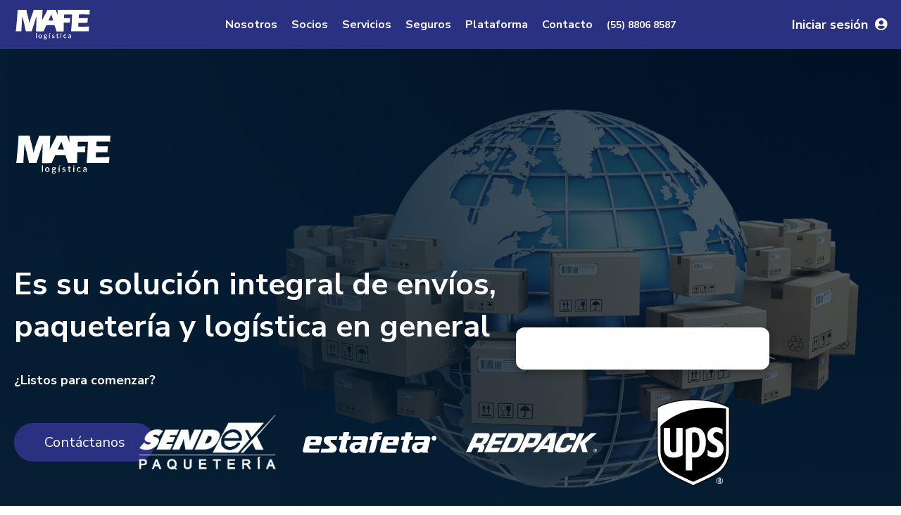

--- FILE ---
content_type: text/html; charset=UTF-8
request_url: https://mafelogistica.mx/
body_size: 5771
content:
<!DOCTYPE html>



<html lang="es">

<head>

  <title>MAFE :: Es su solución integral de envíos, paquetería y logística en general</title>

  
  <meta name="csrf-token" content="XwHvd4gjuuRTTUKqZKJ2AKWSXstgHGcBWCXANEV5">

  <meta charset="utf-8"/>
  <meta http-equiv="X-UA-Compatible" content="IE=edge">
  <meta name="viewport" content="width=device-width, initial-scale=1,user-scalable=no">

  <meta name="author" content=""/>
  <meta name="keywords" content=""/>
  <meta name="description" content="Somos tu mejor opción, para la distribución de paqueteria mensajeria
pallets que puedes encontrar en el mercado."/>

  <meta property="og:title" content="MAFE :: Es su solución integral de envíos, paquetería y logística en general"/>
  <meta property="og:description" content="Somos tu mejor opción, para la distribución de paqueteria mensajeria
pallets que puedes encontrar en el mercado."/>
  <meta property="og:type" content="website"/>
  <meta property="og:locale" content="es_LA"/>
  <meta property="og:url" content="https://mafelogistica.mx"/>
  <meta property="og:site_name" content="MAFE"/>
  <meta property="og:image" content="https://mafelogistica.mx/dist/img/ico/logo-share.jpg"/>
  <meta property="og:image:width" content="1200"/>
  <meta property="og:image:height" content="630"/>

  
  
  
  <link rel="shortcut icon" href="https://mafelogistica.mx/dist/img/ico/favicon.ico" type="image/x-icon"/>

  
  <link rel="apple-touch-icon" sizes="57x57" href="https://mafelogistica.mx/dist/img/ico/apple-icon-57x57.png"/>
  <link rel="apple-touch-icon" sizes="60x60" href="https://mafelogistica.mx/dist/img/ico/apple-icon-60x60.png"/>
  <link rel="apple-touch-icon" sizes="72x72" href="https://mafelogistica.mx/dist/img/ico/apple-icon-72x72.png"/>
  <link rel="apple-touch-icon" sizes="76x76" href="https://mafelogistica.mx/dist/img/ico/apple-icon-76x76.png"/>
  <link rel="apple-touch-icon" sizes="114x114" href="https://mafelogistica.mx/dist/img/ico/apple-icon-114x114.png"/>
  <link rel="apple-touch-icon" sizes="120x120" href="https://mafelogistica.mx/dist/img/ico/apple-icon-120x120.png"/>
  <link rel="apple-touch-icon" sizes="144x144" href="https://mafelogistica.mx/dist/img/ico/apple-icon-144x144.png"/>
  <link rel="apple-touch-icon" sizes="152x152" href="https://mafelogistica.mx/dist/img/ico/apple-icon-152x152.png"/>
  <link rel="apple-touch-icon" sizes="180x180" href="https://mafelogistica.mx/dist/img/ico/apple-icon-180x180.png"/>

  
  <link rel="icon" type="image/png" sizes="16x16" href="https://mafelogistica.mx/dist/img/ico/favicon-16x16.png"/>
  <link rel="icon" type="image/png" sizes="32x32" href="https://mafelogistica.mx/dist/img/ico/favicon-32x32.png"/>
  <link rel="icon" type="image/png" sizes="96x96" href="https://mafelogistica.mx/dist/img/ico/favicon-96x96.png"/>
  <link rel="icon" type="image/png" sizes="192x192" href="https://mafelogistica.mx/dist/img/ico/android-icon-192x192.png"/>
  <link rel="manifest" href="https://mafelogistica.mx/dist/img/ico/manifest.json">

  
  <meta name="msapplication-TileColor" content="#4b2982">
  <meta name="msapplication-TileImage" content="https://mafelogistica.mx/dist/img/ico/ms-icon-144x144.png">
  <meta name="theme-color" content="#4b2982">

  
  <link href="https://fonts.googleapis.com/css?family=Nunito+Sans:300,400,700&display=swap" rel="stylesheet">
  <link rel="stylesheet" href="/dist/css/base.css?id=f4f59cd94c54d45a6764">
  <link rel="stylesheet" href="/dist/css/app.css?id=8f7ccf9bd4dbbcd5c7e2">

  
  
  <script src="/dist/js/manifest.js?id=d91051ea7d0c9bd1981e"></script>
  <script src="/dist/js/vendor.js?id=4f89cfe0cdc667530969"></script>
  <script src="/dist/js/app.js?id=90ceb9be49911412c00e"></script>
  
  <script type="text/javascript" src="https://pay.conekta.com/v1.0/js/conekta-checkout.min.js"></script>
  <script src="https://cdn.jsdelivr.net/npm/sweetalert2@11"></script>

  
      <!-- Google tag (gtag.js) -->
<script async src="https://www.googletagmanager.com/gtag/js?id=G-V8GBK9Y3QM"></script>
<script>
  window.dataLayer = window.dataLayer || [];
  function gtag(){dataLayer.push(arguments);}
  gtag('js', new Date());

  gtag('config', 'G-V8GBK9Y3QM');
</script>
                <!-- WhatsHelp.io widget -->

<!-- /WhatsHelp.io widget -->
    
  
  
  
   
<script 
  src="https://www.paypal.com/sdk/js?client-id=BAAXUKPc4drY6xsKUN1O8e3oi3bLwnJJsfqXSGH0efrLV37M8r2KQtrLLb1-ijumYtJ-qRrsGnrl6ipnY0&components=hosted-buttons&disable-funding=venmo&currency=MXN">
</script>

</head>

  <body id="" class="">

              
    <browse-happy class="container" style="display:none">
      <!-- <div class="content">
        <p class="chromeframe x:fs-16 s:fs-18">Estás usando un navegador <b>antiguo</b>. Por favor <a href="http://browsehappy.com/" target="_blank">actualiza tu navegador</a> para visualizar el sitio correctamente.</p>
      </div> -->
    </browse-happy>

    <div class="main-container home" controller="home" dimentions-height="wo-footer, liquid">
      <header>
  <div class="main-menu --dark">
    <div class="scontainer">
      <div class="line">
        <div class="x:scol-3 l:scol-2 x:pad-bt-0">
          <a href="https://mafelogistica.mx">
            <img src="https://mafelogistica.mx/dist/img/logos/logo-mafe-header-blanco.svg" alt="MAFE" class="x:-mrg-bt-10 pos-relative" style="z-index: 99995; width: 110px; margin: -20px 0px;">
          </a>
        </div>
        <div class="x:scol-9 l:scol-8 x:right l:center">
          <div class="l:hide">
            <div class="hamburger-menu cross hm-1 --dark">
  <label>
    <input type="checkbox" >
    <svg viewBox="0 0 100 100" xmlns="http://www.w3.org/2000/svg">
      <circle cx="50" cy="50" r="30" />
      <path class="line-1" d="M0 40h62c13 0 6 28-4 18L35 35" />
      <path class="line-2" d="M0 50h70" />
      <path class="line-3" d="M0 60h62c13 0 6-28-4-18L35 65" />
    </svg>
  </label>
</div>
          </div>
          <nav>
  <ul>
                <li class="l:hide x:mrg-bottom-20">
      <a href="https://mafelogistica.mx/login" class="x:fs-26 s:fs-34 l:fs-16">
        Iniciar sesión <i class="fas fa-user-circle"></i>
      </a>
    </li>
                <li>
            <div class="s:pad-bt-5">
        <a href="#nosotros" class="x:fs-26 s:fs-34 l:fs-16" anchor-animated>
          Nosotros
        </a>
      </div>
    </li>
        <li>
            <div class="s:pad-bt-5">
        <a href="#socios" class="x:fs-26 s:fs-34 l:fs-16" anchor-animated>
          Socios
        </a>
      </div>
    </li>
        <li>
            <div class="s:pad-bt-5">
        <a href="#servicios" class="x:fs-26 s:fs-34 l:fs-16" anchor-animated>
          Servicios
        </a>
      </div>
    </li>
        <li>
            <div class="s:pad-bt-5">
        <a href="#seguros" class="x:fs-26 s:fs-34 l:fs-16" anchor-animated>
          Seguros
        </a>
      </div>
    </li>
        <li>
            <div class="s:pad-bt-5">
        <a href="#plataforma" class="x:fs-26 s:fs-34 l:fs-16" anchor-animated>
          Plataforma
        </a>
      </div>
    </li>
        <li>
            <div class="s:pad-bt-5">
        <a href="#contacto" class="x:fs-26 s:fs-34 l:fs-16" anchor-animated>
          Contacto
        </a>
      </div>
    </li>
        <li>
      <div class="s:pad-bt-5">
        <a href="tel:5588068587" class="x:fs-26 s:fs-34 l:fs-14">
          (55) 8806 8587
        </a>
      </div>
    </li>
  </ul>
</nav>        </div>
        <div class="x:scol-2 x:right x:hide l:show-inline">
                                        <a href="https://mafelogistica.mx/login" class="ws-nowrap fw-bold c-white x:fs-26 l:fs-18">
            Iniciar sesión &nbsp;<i class="fas fa-user-circle"></i>
          </a>
                            </div>
      </div>
    </div>
  </div>
</header>            
  <section
  id="header"
  class="bg-purple x:pad-top-20 x:pad-bottom-80 s:pad-bt-80 l:pad-top-120 l:pad-bottom-120 bg-img-cover"
  dimentions-height="wo-top"
  style="background-image: url(https://mafelogistica.mx/dist/img/backgrounds/header.jpg)"
>
  <div class="scontainer">
    <div class="line">
      <div class="m:scol-12 l:scol-12 xl:scol-12">
        <div class="line">
          <div class="x:scol-12">
            <!-- Logo -->
            <div>
              <img
                src="https://mafelogistica.mx/dist/img/logos/logo-mafe-header-blanco.svg"
                alt="MAFE"
                class="x:-mrg-bt-10 pos-relative"
                style="max-width: 140px; width: 100%;"
              >
            </div>

            <!-- Contenido principal -->
            <div class="line s:flex s:items-start s:justify-between x:gap-6 s:gap-12" style="width: 100%;">
              <!-- Columna de texto -->
              <div class="x:scol-12 s:scol-7 m:mrg-bottom-20" style="flex-grow: 1;">
                <div class="x:mrg-top-10 s:mrg-top-30 x:mrg-bottom-10">
                  <p class="c-white x:fs-24 s:fs-32 l:fs-38 xl:fs-44 fw-bold m:mrg-bottom-16">
                    Es su solución integral de envíos, paquetería y logística en general
                  </p>
                  <p class="c-white x:fs-18 fw-semi-bold m:mrg-bottom-20">
                    ¿Listos para comenzar?
                  </p>

                  <div class="x:pad-top-20 s:pad-top-20">
                    <a
                      href="#contacto"
                      anchor-animated
                      class="btn btn--purple btn--large x:fs-18 s:fs-20"
                    >
                      Contáctanos
                    </a>
                  </div>
                </div>
              </div>

              <!-- Tarjeta de PayPal -->
              <div
                class="x:scol-12 s:scol-5"
                id="paypal-container-3L2ES2W99WESQ"
                style="
                  background: #ffffff;
                  padding: 30px 24px;
                  border-radius: 12px;
                  box-shadow: 0 4px 12px rgba(0, 0, 0, 0.3);
                 
                  margin-top: 20px;
                  max-width: 360px;
                  width: 100%;
                  align-self: flex-start;
                  flex-shrink: 0;
                "
              ></div>
            </div>
          </div>
        </div>
      </div>
    </div>
  </div>

  <!-- Carrusel -->
  <div class="carousel-home-header s:hide x:hide m:hide l:show" style="margin-top: 80px;">
    <div class="scontainer">
      <div class="line">
        <div class="l:scol-10 l:offset-1">
          <div class="owl-carousel owl-theme --carousel-companies --simple-nav --dark">
      <div class="x:pad-all-10">
      <img src="dist/img/logos/companies/dark/logo-sendex-paqueteria-blanco.png" alt="MAFE" style="margin: 0 auto; max-height: 150px; width: 100%;">
    </div>
      <div class="x:pad-all-10">
      <img src="dist/img/logos/companies/dark/estafeta-logo-blanco.svg" alt="MAFE" style="margin: 0 auto; max-height: 150px; width: 100%;">
    </div>
      <div class="x:pad-all-10">
      <img src="dist/img/logos/companies/dark/redpack-logo-blanco.svg" alt="MAFE" style="margin: 0 auto; max-height: 150px; width: 100%;">
    </div>
      <div class="x:pad-all-10">
      <img src="dist/img/logos/companies/dark/ups-logo-blanco.svg" alt="MAFE" style="margin: 0 auto; max-height: 150px; width: 100%;">
    </div>
  </div>
        </div>
      </div>
    </div>
  </div>
</section>

<!-- Script de PayPal -->
<script>
  paypal.HostedButtons({
    hostedButtonId: "3L2ES2W99WESQ",
  }).render("#paypal-container-3L2ES2W99WESQ");
</script>  <section id="nosotros" class="x:pad-bt-20 s:pad-bt-40 m:pad-bt-60">
  <div class="scontainer">
    <div class="line">
     <div class="m:scol-6">
        <div class="line">
          <div class="x:scol-12 s:mrg-bottom-20 x:center s:left">
            <h2
class="
fw-bold



x:fs-24 s:fs-26 m:fs-28

">¿Por qué nosotros?</h2>
            <p class="s:fs-18">Somos tu mejor opción, para la distribución de paqueteria mensajeria pallets que puedes encontrar en el mercado</p>
          </div>
          <div class="x:scol-12">
            <div class="line">
              <div class="s:scol-6 x:center s:left">
                <img src="https://mafelogistica.mx/dist/img/default/precio.svg" alt="" style="max-width: 80px; width: 100%;">
                <p>Un solo precio a toda la republica</p>
              </div>
              <div class="s:scol-6 x:center s:left">
                <img src="https://mafelogistica.mx/dist/img/default/paqueterias.svg" alt="" style="max-width: 80px; width: 100%;">
                <p>Gran cantidad de paqueterias y fleteras con un solo proovedor</p>
              </div>
              <div class="s:scol-6 x:center s:left">
                <img src="https://mafelogistica.mx/dist/img/default/atencion.svg" alt="" style="max-width: 80px; width: 100%;">
                <p>Atencion personalizada</p>
              </div>
              <div class="s:scol-6 x:center s:left">
                <img src="https://mafelogistica.mx/dist/img/default/soluciones.svg" alt="" style="max-width: 80px; width: 100%;">
                <p>Gran cantidad de soluciones para tu comercio electrónico</p>
              </div>
            </div>
          </div>
        </div>
     </div>
     <div class="s:scol-8 s:offset-2 m:scol-6 m:offset-0 wow fadeInRight" >
       <img src="https://mafelogistica.mx/dist/img/default/imagen-nosotros.png" alt="" class="img-liquid">
     </div>
    </div>
  </div>
</section>
  <section id="socios" class="bg-grey-bg x:pad-bt-20 s:pad-bt-40 m:pad-bt-60">
  <div class="scontainer">
    <div class="line">
      <div class="x:scol-12 x:center s:mrg-bottom-20">
        <h2
class="
fw-bold



x:fs-24 s:fs-26 m:fs-28

">Nuestros socios comerciales</h2>
      </div>
      <div class="l:scol-10 l:offset-1 x:pad-bottom-0">
        <div class="owl-carousel owl-theme --carousel-companies --simple-nav --light">
      <div class="x:pad-all-10">
      <img src="dist/img/logos/companies/light/estafeta-logo-negro.svg" alt="MAFE" style="margin: 0 auto; max-height: 150px; width: 100%;">
    </div>
      <div class="x:pad-all-10">
      <img src="dist/img/logos/companies/light/logo-sendex-paqueteria-negro.png" alt="MAFE" style="margin: 0 auto; max-height: 150px; width: 100%;">
    </div>
      <div class="x:pad-all-10">
      <img src="dist/img/logos/companies/light/redpack-logo-negro.svg" alt="MAFE" style="margin: 0 auto; max-height: 150px; width: 100%;">
    </div>
      <div class="x:pad-all-10">
      <img src="dist/img/logos/companies/light/ups-logo-negro.svg" alt="MAFE" style="margin: 0 auto; max-height: 150px; width: 100%;">
    </div>
  </div>
      </div>
    </div>
  </div>
</section>
  <section id="servicios" class="x:pad-bt-20 s:pad-bt-40 m:pad-bt-60">
  <div class="scontainer">
    <div class="line">
      <div class="x:scol-12 x:center s:mrg-bottom-20">
        <h2
class="
fw-bold



x:fs-24 s:fs-26 m:fs-28

">Nuestros servicios</h2>
        <p class="s:fs-18">Contamos con una gran cantidad de servicios para satisfacer tus necesidades personales o las de tu empresa</p>
      </div>
      <div class="x:scol-12 x:center">
        <div class="line" regular="twins">
                      <div class="s:scol-6 l:scol-4 x:top x:center wow bounceIn">
              <img src="https://mafelogistica.mx/dist/img/default/services/envios.svg" alt="we" class="dis-inline-block" style="max-width: 100px; width: 100%;">
              <br>
              <div class="fake-btn fake-btn--purple width-100% twins" style="max-width: 270px;">
                <table class="height-100% width-100%">
                  <tr>
                    <td>
                      <p class="s:fs-18">Envíos de paquetes y sobres</p>
                    </td>
                  </tr>
                </table>
              </div>
            </div>
                      <div class="s:scol-6 l:scol-4 x:top x:center wow bounceIn">
              <img src="https://mafelogistica.mx/dist/img/default/services/envios-nacionales.svg" alt="we" class="dis-inline-block" style="max-width: 100px; width: 100%;">
              <br>
              <div class="fake-btn fake-btn--purple width-100% twins" style="max-width: 270px;">
                <table class="height-100% width-100%">
                  <tr>
                    <td>
                      <p class="s:fs-18">Envíos nacionales e internacionales</p>
                    </td>
                  </tr>
                </table>
              </div>
            </div>
                      <div class="s:scol-6 l:scol-4 x:top x:center wow bounceIn">
              <img src="https://mafelogistica.mx/dist/img/default/services/seguimiento.svg" alt="we" class="dis-inline-block" style="max-width: 100px; width: 100%;">
              <br>
              <div class="fake-btn fake-btn--purple width-100% twins" style="max-width: 270px;">
                <table class="height-100% width-100%">
                  <tr>
                    <td>
                      <p class="s:fs-18">Seguimiento de los envíos y confirmación de entrega</p>
                    </td>
                  </tr>
                </table>
              </div>
            </div>
                      <div class="s:scol-6 l:scol-4 x:top x:center wow bounceIn">
              <img src="https://mafelogistica.mx/dist/img/default/services/mensajeria.svg" alt="we" class="dis-inline-block" style="max-width: 100px; width: 100%;">
              <br>
              <div class="fake-btn fake-btn--purple width-100% twins" style="max-width: 270px;">
                <table class="height-100% width-100%">
                  <tr>
                    <td>
                      <p class="s:fs-18">Mensajería metropolitana</p>
                    </td>
                  </tr>
                </table>
              </div>
            </div>
                      <div class="s:scol-6 l:scol-4 x:top x:center wow bounceIn">
              <img src="https://mafelogistica.mx/dist/img/default/services/empaque.svg" alt="we" class="dis-inline-block" style="max-width: 100px; width: 100%;">
              <br>
              <div class="fake-btn fake-btn--purple width-100% twins" style="max-width: 270px;">
                <table class="height-100% width-100%">
                  <tr>
                    <td>
                      <p class="s:fs-18">Empaque y embalaje</p>
                    </td>
                  </tr>
                </table>
              </div>
            </div>
                      <div class="s:scol-6 l:scol-4 x:top x:center wow bounceIn">
              <img src="https://mafelogistica.mx/dist/img/default/services/transporte.svg" alt="we" class="dis-inline-block" style="max-width: 100px; width: 100%;">
              <br>
              <div class="fake-btn fake-btn--purple width-100% twins" style="max-width: 270px;">
                <table class="height-100% width-100%">
                  <tr>
                    <td>
                      <p class="s:fs-18">Transporte de pallets</p>
                    </td>
                  </tr>
                </table>
              </div>
            </div>
                      <div class="s:scol-6 l:scol-4 x:top x:center wow bounceIn">
              <img src="https://mafelogistica.mx/dist/img/default/services/mercancias-delicadas.svg" alt="we" class="dis-inline-block" style="max-width: 100px; width: 100%;">
              <br>
              <div class="fake-btn fake-btn--purple width-100% twins" style="max-width: 270px;">
                <table class="height-100% width-100%">
                  <tr>
                    <td>
                      <p class="s:fs-18">Transporte de mercancías delicadas</p>
                    </td>
                  </tr>
                </table>
              </div>
            </div>
                      <div class="s:scol-6 l:scol-4 x:top x:center wow bounceIn">
              <img src="https://mafelogistica.mx/dist/img/default/services/economicos-y-urgentes.svg" alt="we" class="dis-inline-block" style="max-width: 100px; width: 100%;">
              <br>
              <div class="fake-btn fake-btn--purple width-100% twins" style="max-width: 270px;">
                <table class="height-100% width-100%">
                  <tr>
                    <td>
                      <p class="s:fs-18">Envíos económicos y urgentes</p>
                    </td>
                  </tr>
                </table>
              </div>
            </div>
                      <div class="s:scol-6 l:scol-4 x:top x:center wow bounceIn">
              <img src="https://mafelogistica.mx/dist/img/default/services/envios-asegurados.svg" alt="we" class="dis-inline-block" style="max-width: 100px; width: 100%;">
              <br>
              <div class="fake-btn fake-btn--purple width-100% twins" style="max-width: 270px;">
                <table class="height-100% width-100%">
                  <tr>
                    <td>
                      <p class="s:fs-18">Envíos asegurados</p>
                    </td>
                  </tr>
                </table>
              </div>
            </div>
                  </div>
      </div>
    </div>
  </div>
</section>
  <section id="seguros" class="bg-grey-bg x:mrg-top-80">
  <div class="scontainer">
    <div class="line">
     <div class="s:scol-8 s:offset-2 l:scol-8 l:offset-0 x:-mrg-top-80 x:-mrg-bottom-10 wow fadeInDown">
       
       
     </div>
     <div class="l:scol-4 x:pad-bt-40">
        <div class="line">
          <div class="x:scol-12 s:mrg-bottom-20 x:center l:right">
            <h2
class="
fw-bold



x:fs-24 s:fs-26 m:fs-28

">Seguros</h2>
            <p class="s:fs-18 m:fs-22">Contrata tu seguro en línea para cada uno de tus envíos a 1.5% al millar</p>
          </div>
          
        </div>
     </div>
    </div>
  </div>
</section>
  <section id="plataforma" class="x:pad-bt-20 s:pad-bt-40 m:pad-bt-60 pos-relative">
  <img
  src="https://mafelogistica.mx/dist/img/default/linea-plataforma.png"
  alt=""
  class="img-liquid"
  style="
  bottom: 0px;
  left: 0px;
  position: absolute;
  width: 100%;
  "
  >
  <div class="scontainer">
    <div class="line">
     <div class="m:scol-6">
        <div class="line">
          <div class="x:scol-12 x:center s:left">
            <h2
class="
fw-bold



x:fs-24 s:fs-26 m:fs-28

">Plataforma</h2>
          </div>
          <div class="x:scol-12">
            <ul class="chevron-list">
              <li>
                <p class="s:fs-18">Rastreo en tiempo real de tus envíos</p>
              </li>
              <li>
                <p class="s:fs-18">Una sola pagina para todos tus envíos no importa la compañía por la que los envíes</p>
              </li>
              <li>
                <p class="s:fs-18">Exportación de todos tus archivos a formato Excel</p>
              </li>
              <li>
                <p class="s:fs-18">Revisa tus estados de cuenta en línea</p>
              </li>
            </ul>
          </div>
          <div class="x:scol-12 s:mrg-top-20">
                                      <a href="https://mafelogistica.mx/login" class="btn btn--purple btn--large x:fs-18 s:fs-20">Iniciar sesión</a>
                      </div>
        </div>
     </div>
     <div class="s:scol-8 s:offset-2 m:scol-6 m:offset-0 wow fadeInRight">
       <img src="https://mafelogistica.mx/dist/img/default/imagen-plataforma-2.png" alt="" class="img-liquid">
     </div>
    </div>
  </div>
</section>
  <section id="contacto" class="bg-grey-bg x:pad-bt-20 s:pad-bt-40 m:pad-bt-60">
  <div class="scontainer">
    <div class="line">
     <div class="s:scol-8 s:offset-2 l:scol-7 l:offset-0 wow fadeInLeft">
       <img src="https://mafelogistica.mx/dist/img/default/imagen-contacto.png" alt="" class="img-liquid">
     </div>
     <div class="l:scol-5">
        <div class="line">
          <div class="x:scol-12 x:mrg-bottom-20 x:center s:left">
            <h2
class="
fw-bold



x:fs-24 s:fs-26 m:fs-28

">Contacto</h2>
            <p class="s:fs-18">Para concertar una cita o solicitar una cotización utiliza todos nuestros medios de comunicación</p>
          </div>
          <div class="x:scol-12">
            <ul class="custom-ico">
              <li class="s:fs-18" ico="&#xf0e0">
                <a href="/cdn-cgi/l/email-protection#3c55525a537c5155484e5d4c5d57125f5351125144" class="txt-truncate c-black">
                  <span class="__cf_email__" data-cfemail="5f363139301f32362b2d3e2f3e34713c3032713227">[email&#160;protected]</span>
                </a>
              </li>
              <li class="s:fs-18" ico="&#xf095">
                                  <a href="tel:5568218816" class="c-black">
                    556821-8816
                  </a>
                  
                  <br>
                                  <a href="tel:5568218817" class="c-black">
                    556821-8817
                  </a>
                  
                  <br>
                                  <a href="tel:5542121200" class="c-black">
                    554212-1200
                  </a>
                  ext 8010, 8013
                  <br>
                              </li>
            </ul>
          </div>
          <div class="x:scol-12">
            <form action="https://mafelogistica.mx/contacto/enviar" method="post">
              <input type="hidden" name="_token" value="XwHvd4gjuuRTTUKqZKJ2AKWSXstgHGcBWCXANEV5">              <div class="line">
                <div class="x:scol-12">
                  <div
    class="
      input-field
      text
      
      
      
      
      
              
          "
  >
  <input
    id    = "name"
    name  = "name"
    type  = "text"
    class = "
              
            
      
      
      
    "
        autocomplete="new-name"
    
    
    
          
      >
      <label
      for="name"
          ><span class="c-orange">*</span> Nombre</label>
    
        </div>
                </div>
                <div class="x:scol-12">
                  <div
    class="
      input-field
      text
      
      
      
      
      
              
          "
  >
  <input
    id    = "last_name"
    name  = "last_name"
    type  = "text"
    class = "
              
            
      
      
      
    "
        autocomplete="new-last_name"
    
    
    
          
      >
      <label
      for="last_name"
          ><span class="c-orange">*</span> Apellido</label>
    
        </div>
                </div>
                <div class="x:scol-12">
                  <div
    class="
      input-field
      email
      
      
      
      
      
              
          "
  >
  <input
    id    = "email"
    name  = "email"
    type  = "email"
    class = "
              
            
      
      
      
    "
        autocomplete="new-email"
    
    
    
          
      >
      <label
      for="email"
          ><span class="c-orange">*</span> Correo electrónico</label>
    
        </div>
                </div>
                <div class="x:scol-12">
                  <div
    class="
      input-field
      tel
      
      
      
      
      
              
          "
  >
  <input
    id    = "phone"
    name  = "phone"
    type  = "tel"
    class = "
              
            
      
      
      
    "
                  numeric='1'
              autocomplete="new-phone"
    
    
    
          
      >
      <label
      for="phone"
          >Teléfono</label>
    
        </div>
                </div>
                <div class="x:scol-12">
                  <div
  class="
    input-field
    textarea
    
    
    
    
  "
>
  <textarea
    id    = "comments"
    name  = "comments"
    class = "
        
        
        
    "

    
    
    

                  rows='10'
          
  ></textarea>

  <label
    for="comments"

    
  ><span class="c-orange">*</span> Comentarios</label>
  

</div>
                </div>
                <div class="x:scol-12 x:center l:right">
                  <button type="submit" class="btn btn--purple btn--large">Enviar</button>
                </div>
              </div>
            </form>
          </div>
        </div>
      </div>
    </div>
  </div>
</section>

    </div>

    <footer>
      <section id="footer" class="x:pad-bt-10">
    <div class="scontainer">
        <div class="line">
            <div class="m:scol-3 x:center m:left">
                <a href="https://mafelogistica.mx">
                    <img src="https://mafelogistica.mx/dist/img/logos/mitrapak 1.png" alt="MAFE"
                        class="x:-mrg-bt-10" style="max-width: 120px; width: 100%;">
                </a>
            </div>
            <div class="m:scol-6 x:center x:fs-14">
                <p class="c-blue-txt">MAFE © MitraPak © 2026. <span
                        class="dis-inline-block">Todos los derechos reservados</span></p>
                <a href="https://mafelogistica.mx/aviso-privacidad" class="c-purple txt-underline" target="_blank">Aviso de
                    privacidad</a>
            </div>
            <div class="m:scol-3 x:center m:right">
                <a href="https://ws.developmentservices.com.mx/" target="_blank">
                    <img src=" https://mafelogistica.mx/dist/img/logos/DevelopmentServices.svg" alt="dinkbit"
                        style="max-width: 170px; width: 180%;">
                </a>
            </div>
        </div>
    </div>
</section>
    </footer>

    
    <noscript class="container">
      <div class="content">
        <p class="x:fs-16 s:fs-18">Para utilizar las funcionalidades completas de <b>MAFE</b> es necesario tener <b>JavaScript habilitado</b>.</p>
      </div>
    </noscript>

  <script data-cfasync="false" src="/cdn-cgi/scripts/5c5dd728/cloudflare-static/email-decode.min.js"></script><script defer src="https://static.cloudflareinsights.com/beacon.min.js/vcd15cbe7772f49c399c6a5babf22c1241717689176015" integrity="sha512-ZpsOmlRQV6y907TI0dKBHq9Md29nnaEIPlkf84rnaERnq6zvWvPUqr2ft8M1aS28oN72PdrCzSjY4U6VaAw1EQ==" data-cf-beacon='{"version":"2024.11.0","token":"0e64509f666d429dae1eb524aa4c0054","server_timing":{"name":{"cfCacheStatus":true,"cfEdge":true,"cfExtPri":true,"cfL4":true,"cfOrigin":true,"cfSpeedBrain":true},"location_startswith":null}}' crossorigin="anonymous"></script>
</body>
</html>


--- FILE ---
content_type: text/css
request_url: https://mafelogistica.mx/dist/css/base.css?id=f4f59cd94c54d45a6764
body_size: 28553
content:
/*!
 * Font Awesome Free 5.15.4 by @fontawesome - https://fontawesome.com
 * License - https://fontawesome.com/license/free (Icons: CC BY 4.0, Fonts: SIL OFL 1.1, Code: MIT License)
 */.fa,.fab,.fad,.fal,.far,.fas{-moz-osx-font-smoothing:grayscale;-webkit-font-smoothing:antialiased;display:inline-block;font-style:normal;font-variant:normal;text-rendering:auto;line-height:1}.fa-lg{font-size:1.33333em;line-height:.75em;vertical-align:-.0667em}.fa-xs{font-size:.75em}.fa-sm{font-size:.875em}.fa-1x{font-size:1em}.fa-2x{font-size:2em}.fa-3x{font-size:3em}.fa-4x{font-size:4em}.fa-5x{font-size:5em}.fa-6x{font-size:6em}.fa-7x{font-size:7em}.fa-8x{font-size:8em}.fa-9x{font-size:9em}.fa-10x{font-size:10em}.fa-fw{text-align:center;width:1.25em}.fa-ul{list-style-type:none;margin-left:2.5em;padding-left:0}.fa-ul>li{position:relative}.fa-li{left:-2em;position:absolute;text-align:center;width:2em;line-height:inherit}.fa-border{border:.08em solid #eee;border-radius:.1em;padding:.2em .25em .15em}.fa-pull-left{float:left}.fa-pull-right{float:right}.fa.fa-pull-left,.fab.fa-pull-left,.fal.fa-pull-left,.far.fa-pull-left,.fas.fa-pull-left{margin-right:.3em}.fa.fa-pull-right,.fab.fa-pull-right,.fal.fa-pull-right,.far.fa-pull-right,.fas.fa-pull-right{margin-left:.3em}.fa-spin{-webkit-animation:fa-spin 2s linear infinite;animation:fa-spin 2s linear infinite}.fa-pulse{-webkit-animation:fa-spin 1s steps(8) infinite;animation:fa-spin 1s steps(8) infinite}@-webkit-keyframes fa-spin{0%{-webkit-transform:rotate(0deg);transform:rotate(0deg)}to{-webkit-transform:rotate(1turn);transform:rotate(1turn)}}@keyframes fa-spin{0%{-webkit-transform:rotate(0deg);transform:rotate(0deg)}to{-webkit-transform:rotate(1turn);transform:rotate(1turn)}}.fa-rotate-90{-ms-filter:"progid:DXImageTransform.Microsoft.BasicImage(rotation=1)";-webkit-transform:rotate(90deg);-ms-transform:rotate(90deg);transform:rotate(90deg)}.fa-rotate-180{-ms-filter:"progid:DXImageTransform.Microsoft.BasicImage(rotation=2)";-webkit-transform:rotate(180deg);-ms-transform:rotate(180deg);transform:rotate(180deg)}.fa-rotate-270{-ms-filter:"progid:DXImageTransform.Microsoft.BasicImage(rotation=3)";-webkit-transform:rotate(270deg);-ms-transform:rotate(270deg);transform:rotate(270deg)}.fa-flip-horizontal{-ms-filter:"progid:DXImageTransform.Microsoft.BasicImage(rotation=0, mirror=1)";-webkit-transform:scaleX(-1);-ms-transform:scaleX(-1);transform:scaleX(-1)}.fa-flip-vertical{-webkit-transform:scaleY(-1);-ms-transform:scaleY(-1);transform:scaleY(-1)}.fa-flip-both,.fa-flip-horizontal.fa-flip-vertical,.fa-flip-vertical{-ms-filter:"progid:DXImageTransform.Microsoft.BasicImage(rotation=2, mirror=1)"}.fa-flip-both,.fa-flip-horizontal.fa-flip-vertical{-webkit-transform:scale(-1);-ms-transform:scale(-1);transform:scale(-1)}:root .fa-flip-both,:root .fa-flip-horizontal,:root .fa-flip-vertical,:root .fa-rotate-90,:root .fa-rotate-180,:root .fa-rotate-270{-webkit-filter:none;filter:none}.fa-stack{display:inline-block;height:2em;line-height:2em;position:relative;vertical-align:middle;width:2.5em}.fa-stack-1x,.fa-stack-2x{left:0;position:absolute;text-align:center;width:100%}.fa-stack-1x{line-height:inherit}.fa-stack-2x{font-size:2em}.fa-inverse{color:#fff}.fa-500px:before{content:"\F26E"}.fa-accessible-icon:before{content:"\F368"}.fa-accusoft:before{content:"\F369"}.fa-acquisitions-incorporated:before{content:"\F6AF"}.fa-ad:before{content:"\F641"}.fa-address-book:before{content:"\F2B9"}.fa-address-card:before{content:"\F2BB"}.fa-adjust:before{content:"\F042"}.fa-adn:before{content:"\F170"}.fa-adversal:before{content:"\F36A"}.fa-affiliatetheme:before{content:"\F36B"}.fa-air-freshener:before{content:"\F5D0"}.fa-airbnb:before{content:"\F834"}.fa-algolia:before{content:"\F36C"}.fa-align-center:before{content:"\F037"}.fa-align-justify:before{content:"\F039"}.fa-align-left:before{content:"\F036"}.fa-align-right:before{content:"\F038"}.fa-alipay:before{content:"\F642"}.fa-allergies:before{content:"\F461"}.fa-amazon:before{content:"\F270"}.fa-amazon-pay:before{content:"\F42C"}.fa-ambulance:before{content:"\F0F9"}.fa-american-sign-language-interpreting:before{content:"\F2A3"}.fa-amilia:before{content:"\F36D"}.fa-anchor:before{content:"\F13D"}.fa-android:before{content:"\F17B"}.fa-angellist:before{content:"\F209"}.fa-angle-double-down:before{content:"\F103"}.fa-angle-double-left:before{content:"\F100"}.fa-angle-double-right:before{content:"\F101"}.fa-angle-double-up:before{content:"\F102"}.fa-angle-down:before{content:"\F107"}.fa-angle-left:before{content:"\F104"}.fa-angle-right:before{content:"\F105"}.fa-angle-up:before{content:"\F106"}.fa-angry:before{content:"\F556"}.fa-angrycreative:before{content:"\F36E"}.fa-angular:before{content:"\F420"}.fa-ankh:before{content:"\F644"}.fa-app-store:before{content:"\F36F"}.fa-app-store-ios:before{content:"\F370"}.fa-apper:before{content:"\F371"}.fa-apple:before{content:"\F179"}.fa-apple-alt:before{content:"\F5D1"}.fa-apple-pay:before{content:"\F415"}.fa-archive:before{content:"\F187"}.fa-archway:before{content:"\F557"}.fa-arrow-alt-circle-down:before{content:"\F358"}.fa-arrow-alt-circle-left:before{content:"\F359"}.fa-arrow-alt-circle-right:before{content:"\F35A"}.fa-arrow-alt-circle-up:before{content:"\F35B"}.fa-arrow-circle-down:before{content:"\F0AB"}.fa-arrow-circle-left:before{content:"\F0A8"}.fa-arrow-circle-right:before{content:"\F0A9"}.fa-arrow-circle-up:before{content:"\F0AA"}.fa-arrow-down:before{content:"\F063"}.fa-arrow-left:before{content:"\F060"}.fa-arrow-right:before{content:"\F061"}.fa-arrow-up:before{content:"\F062"}.fa-arrows-alt:before{content:"\F0B2"}.fa-arrows-alt-h:before{content:"\F337"}.fa-arrows-alt-v:before{content:"\F338"}.fa-artstation:before{content:"\F77A"}.fa-assistive-listening-systems:before{content:"\F2A2"}.fa-asterisk:before{content:"\F069"}.fa-asymmetrik:before{content:"\F372"}.fa-at:before{content:"\F1FA"}.fa-atlas:before{content:"\F558"}.fa-atlassian:before{content:"\F77B"}.fa-atom:before{content:"\F5D2"}.fa-audible:before{content:"\F373"}.fa-audio-description:before{content:"\F29E"}.fa-autoprefixer:before{content:"\F41C"}.fa-avianex:before{content:"\F374"}.fa-aviato:before{content:"\F421"}.fa-award:before{content:"\F559"}.fa-aws:before{content:"\F375"}.fa-baby:before{content:"\F77C"}.fa-baby-carriage:before{content:"\F77D"}.fa-backspace:before{content:"\F55A"}.fa-backward:before{content:"\F04A"}.fa-bacon:before{content:"\F7E5"}.fa-bacteria:before{content:"\E059"}.fa-bacterium:before{content:"\E05A"}.fa-bahai:before{content:"\F666"}.fa-balance-scale:before{content:"\F24E"}.fa-balance-scale-left:before{content:"\F515"}.fa-balance-scale-right:before{content:"\F516"}.fa-ban:before{content:"\F05E"}.fa-band-aid:before{content:"\F462"}.fa-bandcamp:before{content:"\F2D5"}.fa-barcode:before{content:"\F02A"}.fa-bars:before{content:"\F0C9"}.fa-baseball-ball:before{content:"\F433"}.fa-basketball-ball:before{content:"\F434"}.fa-bath:before{content:"\F2CD"}.fa-battery-empty:before{content:"\F244"}.fa-battery-full:before{content:"\F240"}.fa-battery-half:before{content:"\F242"}.fa-battery-quarter:before{content:"\F243"}.fa-battery-three-quarters:before{content:"\F241"}.fa-battle-net:before{content:"\F835"}.fa-bed:before{content:"\F236"}.fa-beer:before{content:"\F0FC"}.fa-behance:before{content:"\F1B4"}.fa-behance-square:before{content:"\F1B5"}.fa-bell:before{content:"\F0F3"}.fa-bell-slash:before{content:"\F1F6"}.fa-bezier-curve:before{content:"\F55B"}.fa-bible:before{content:"\F647"}.fa-bicycle:before{content:"\F206"}.fa-biking:before{content:"\F84A"}.fa-bimobject:before{content:"\F378"}.fa-binoculars:before{content:"\F1E5"}.fa-biohazard:before{content:"\F780"}.fa-birthday-cake:before{content:"\F1FD"}.fa-bitbucket:before{content:"\F171"}.fa-bitcoin:before{content:"\F379"}.fa-bity:before{content:"\F37A"}.fa-black-tie:before{content:"\F27E"}.fa-blackberry:before{content:"\F37B"}.fa-blender:before{content:"\F517"}.fa-blender-phone:before{content:"\F6B6"}.fa-blind:before{content:"\F29D"}.fa-blog:before{content:"\F781"}.fa-blogger:before{content:"\F37C"}.fa-blogger-b:before{content:"\F37D"}.fa-bluetooth:before{content:"\F293"}.fa-bluetooth-b:before{content:"\F294"}.fa-bold:before{content:"\F032"}.fa-bolt:before{content:"\F0E7"}.fa-bomb:before{content:"\F1E2"}.fa-bone:before{content:"\F5D7"}.fa-bong:before{content:"\F55C"}.fa-book:before{content:"\F02D"}.fa-book-dead:before{content:"\F6B7"}.fa-book-medical:before{content:"\F7E6"}.fa-book-open:before{content:"\F518"}.fa-book-reader:before{content:"\F5DA"}.fa-bookmark:before{content:"\F02E"}.fa-bootstrap:before{content:"\F836"}.fa-border-all:before{content:"\F84C"}.fa-border-none:before{content:"\F850"}.fa-border-style:before{content:"\F853"}.fa-bowling-ball:before{content:"\F436"}.fa-box:before{content:"\F466"}.fa-box-open:before{content:"\F49E"}.fa-box-tissue:before{content:"\E05B"}.fa-boxes:before{content:"\F468"}.fa-braille:before{content:"\F2A1"}.fa-brain:before{content:"\F5DC"}.fa-bread-slice:before{content:"\F7EC"}.fa-briefcase:before{content:"\F0B1"}.fa-briefcase-medical:before{content:"\F469"}.fa-broadcast-tower:before{content:"\F519"}.fa-broom:before{content:"\F51A"}.fa-brush:before{content:"\F55D"}.fa-btc:before{content:"\F15A"}.fa-buffer:before{content:"\F837"}.fa-bug:before{content:"\F188"}.fa-building:before{content:"\F1AD"}.fa-bullhorn:before{content:"\F0A1"}.fa-bullseye:before{content:"\F140"}.fa-burn:before{content:"\F46A"}.fa-buromobelexperte:before{content:"\F37F"}.fa-bus:before{content:"\F207"}.fa-bus-alt:before{content:"\F55E"}.fa-business-time:before{content:"\F64A"}.fa-buy-n-large:before{content:"\F8A6"}.fa-buysellads:before{content:"\F20D"}.fa-calculator:before{content:"\F1EC"}.fa-calendar:before{content:"\F133"}.fa-calendar-alt:before{content:"\F073"}.fa-calendar-check:before{content:"\F274"}.fa-calendar-day:before{content:"\F783"}.fa-calendar-minus:before{content:"\F272"}.fa-calendar-plus:before{content:"\F271"}.fa-calendar-times:before{content:"\F273"}.fa-calendar-week:before{content:"\F784"}.fa-camera:before{content:"\F030"}.fa-camera-retro:before{content:"\F083"}.fa-campground:before{content:"\F6BB"}.fa-canadian-maple-leaf:before{content:"\F785"}.fa-candy-cane:before{content:"\F786"}.fa-cannabis:before{content:"\F55F"}.fa-capsules:before{content:"\F46B"}.fa-car:before{content:"\F1B9"}.fa-car-alt:before{content:"\F5DE"}.fa-car-battery:before{content:"\F5DF"}.fa-car-crash:before{content:"\F5E1"}.fa-car-side:before{content:"\F5E4"}.fa-caravan:before{content:"\F8FF"}.fa-caret-down:before{content:"\F0D7"}.fa-caret-left:before{content:"\F0D9"}.fa-caret-right:before{content:"\F0DA"}.fa-caret-square-down:before{content:"\F150"}.fa-caret-square-left:before{content:"\F191"}.fa-caret-square-right:before{content:"\F152"}.fa-caret-square-up:before{content:"\F151"}.fa-caret-up:before{content:"\F0D8"}.fa-carrot:before{content:"\F787"}.fa-cart-arrow-down:before{content:"\F218"}.fa-cart-plus:before{content:"\F217"}.fa-cash-register:before{content:"\F788"}.fa-cat:before{content:"\F6BE"}.fa-cc-amazon-pay:before{content:"\F42D"}.fa-cc-amex:before{content:"\F1F3"}.fa-cc-apple-pay:before{content:"\F416"}.fa-cc-diners-club:before{content:"\F24C"}.fa-cc-discover:before{content:"\F1F2"}.fa-cc-jcb:before{content:"\F24B"}.fa-cc-mastercard:before{content:"\F1F1"}.fa-cc-paypal:before{content:"\F1F4"}.fa-cc-stripe:before{content:"\F1F5"}.fa-cc-visa:before{content:"\F1F0"}.fa-centercode:before{content:"\F380"}.fa-centos:before{content:"\F789"}.fa-certificate:before{content:"\F0A3"}.fa-chair:before{content:"\F6C0"}.fa-chalkboard:before{content:"\F51B"}.fa-chalkboard-teacher:before{content:"\F51C"}.fa-charging-station:before{content:"\F5E7"}.fa-chart-area:before{content:"\F1FE"}.fa-chart-bar:before{content:"\F080"}.fa-chart-line:before{content:"\F201"}.fa-chart-pie:before{content:"\F200"}.fa-check:before{content:"\F00C"}.fa-check-circle:before{content:"\F058"}.fa-check-double:before{content:"\F560"}.fa-check-square:before{content:"\F14A"}.fa-cheese:before{content:"\F7EF"}.fa-chess:before{content:"\F439"}.fa-chess-bishop:before{content:"\F43A"}.fa-chess-board:before{content:"\F43C"}.fa-chess-king:before{content:"\F43F"}.fa-chess-knight:before{content:"\F441"}.fa-chess-pawn:before{content:"\F443"}.fa-chess-queen:before{content:"\F445"}.fa-chess-rook:before{content:"\F447"}.fa-chevron-circle-down:before{content:"\F13A"}.fa-chevron-circle-left:before{content:"\F137"}.fa-chevron-circle-right:before{content:"\F138"}.fa-chevron-circle-up:before{content:"\F139"}.fa-chevron-down:before{content:"\F078"}.fa-chevron-left:before{content:"\F053"}.fa-chevron-right:before{content:"\F054"}.fa-chevron-up:before{content:"\F077"}.fa-child:before{content:"\F1AE"}.fa-chrome:before{content:"\F268"}.fa-chromecast:before{content:"\F838"}.fa-church:before{content:"\F51D"}.fa-circle:before{content:"\F111"}.fa-circle-notch:before{content:"\F1CE"}.fa-city:before{content:"\F64F"}.fa-clinic-medical:before{content:"\F7F2"}.fa-clipboard:before{content:"\F328"}.fa-clipboard-check:before{content:"\F46C"}.fa-clipboard-list:before{content:"\F46D"}.fa-clock:before{content:"\F017"}.fa-clone:before{content:"\F24D"}.fa-closed-captioning:before{content:"\F20A"}.fa-cloud:before{content:"\F0C2"}.fa-cloud-download-alt:before{content:"\F381"}.fa-cloud-meatball:before{content:"\F73B"}.fa-cloud-moon:before{content:"\F6C3"}.fa-cloud-moon-rain:before{content:"\F73C"}.fa-cloud-rain:before{content:"\F73D"}.fa-cloud-showers-heavy:before{content:"\F740"}.fa-cloud-sun:before{content:"\F6C4"}.fa-cloud-sun-rain:before{content:"\F743"}.fa-cloud-upload-alt:before{content:"\F382"}.fa-cloudflare:before{content:"\E07D"}.fa-cloudscale:before{content:"\F383"}.fa-cloudsmith:before{content:"\F384"}.fa-cloudversify:before{content:"\F385"}.fa-cocktail:before{content:"\F561"}.fa-code:before{content:"\F121"}.fa-code-branch:before{content:"\F126"}.fa-codepen:before{content:"\F1CB"}.fa-codiepie:before{content:"\F284"}.fa-coffee:before{content:"\F0F4"}.fa-cog:before{content:"\F013"}.fa-cogs:before{content:"\F085"}.fa-coins:before{content:"\F51E"}.fa-columns:before{content:"\F0DB"}.fa-comment:before{content:"\F075"}.fa-comment-alt:before{content:"\F27A"}.fa-comment-dollar:before{content:"\F651"}.fa-comment-dots:before{content:"\F4AD"}.fa-comment-medical:before{content:"\F7F5"}.fa-comment-slash:before{content:"\F4B3"}.fa-comments:before{content:"\F086"}.fa-comments-dollar:before{content:"\F653"}.fa-compact-disc:before{content:"\F51F"}.fa-compass:before{content:"\F14E"}.fa-compress:before{content:"\F066"}.fa-compress-alt:before{content:"\F422"}.fa-compress-arrows-alt:before{content:"\F78C"}.fa-concierge-bell:before{content:"\F562"}.fa-confluence:before{content:"\F78D"}.fa-connectdevelop:before{content:"\F20E"}.fa-contao:before{content:"\F26D"}.fa-cookie:before{content:"\F563"}.fa-cookie-bite:before{content:"\F564"}.fa-copy:before{content:"\F0C5"}.fa-copyright:before{content:"\F1F9"}.fa-cotton-bureau:before{content:"\F89E"}.fa-couch:before{content:"\F4B8"}.fa-cpanel:before{content:"\F388"}.fa-creative-commons:before{content:"\F25E"}.fa-creative-commons-by:before{content:"\F4E7"}.fa-creative-commons-nc:before{content:"\F4E8"}.fa-creative-commons-nc-eu:before{content:"\F4E9"}.fa-creative-commons-nc-jp:before{content:"\F4EA"}.fa-creative-commons-nd:before{content:"\F4EB"}.fa-creative-commons-pd:before{content:"\F4EC"}.fa-creative-commons-pd-alt:before{content:"\F4ED"}.fa-creative-commons-remix:before{content:"\F4EE"}.fa-creative-commons-sa:before{content:"\F4EF"}.fa-creative-commons-sampling:before{content:"\F4F0"}.fa-creative-commons-sampling-plus:before{content:"\F4F1"}.fa-creative-commons-share:before{content:"\F4F2"}.fa-creative-commons-zero:before{content:"\F4F3"}.fa-credit-card:before{content:"\F09D"}.fa-critical-role:before{content:"\F6C9"}.fa-crop:before{content:"\F125"}.fa-crop-alt:before{content:"\F565"}.fa-cross:before{content:"\F654"}.fa-crosshairs:before{content:"\F05B"}.fa-crow:before{content:"\F520"}.fa-crown:before{content:"\F521"}.fa-crutch:before{content:"\F7F7"}.fa-css3:before{content:"\F13C"}.fa-css3-alt:before{content:"\F38B"}.fa-cube:before{content:"\F1B2"}.fa-cubes:before{content:"\F1B3"}.fa-cut:before{content:"\F0C4"}.fa-cuttlefish:before{content:"\F38C"}.fa-d-and-d:before{content:"\F38D"}.fa-d-and-d-beyond:before{content:"\F6CA"}.fa-dailymotion:before{content:"\E052"}.fa-dashcube:before{content:"\F210"}.fa-database:before{content:"\F1C0"}.fa-deaf:before{content:"\F2A4"}.fa-deezer:before{content:"\E077"}.fa-delicious:before{content:"\F1A5"}.fa-democrat:before{content:"\F747"}.fa-deploydog:before{content:"\F38E"}.fa-deskpro:before{content:"\F38F"}.fa-desktop:before{content:"\F108"}.fa-dev:before{content:"\F6CC"}.fa-deviantart:before{content:"\F1BD"}.fa-dharmachakra:before{content:"\F655"}.fa-dhl:before{content:"\F790"}.fa-diagnoses:before{content:"\F470"}.fa-diaspora:before{content:"\F791"}.fa-dice:before{content:"\F522"}.fa-dice-d20:before{content:"\F6CF"}.fa-dice-d6:before{content:"\F6D1"}.fa-dice-five:before{content:"\F523"}.fa-dice-four:before{content:"\F524"}.fa-dice-one:before{content:"\F525"}.fa-dice-six:before{content:"\F526"}.fa-dice-three:before{content:"\F527"}.fa-dice-two:before{content:"\F528"}.fa-digg:before{content:"\F1A6"}.fa-digital-ocean:before{content:"\F391"}.fa-digital-tachograph:before{content:"\F566"}.fa-directions:before{content:"\F5EB"}.fa-discord:before{content:"\F392"}.fa-discourse:before{content:"\F393"}.fa-disease:before{content:"\F7FA"}.fa-divide:before{content:"\F529"}.fa-dizzy:before{content:"\F567"}.fa-dna:before{content:"\F471"}.fa-dochub:before{content:"\F394"}.fa-docker:before{content:"\F395"}.fa-dog:before{content:"\F6D3"}.fa-dollar-sign:before{content:"\F155"}.fa-dolly:before{content:"\F472"}.fa-dolly-flatbed:before{content:"\F474"}.fa-donate:before{content:"\F4B9"}.fa-door-closed:before{content:"\F52A"}.fa-door-open:before{content:"\F52B"}.fa-dot-circle:before{content:"\F192"}.fa-dove:before{content:"\F4BA"}.fa-download:before{content:"\F019"}.fa-draft2digital:before{content:"\F396"}.fa-drafting-compass:before{content:"\F568"}.fa-dragon:before{content:"\F6D5"}.fa-draw-polygon:before{content:"\F5EE"}.fa-dribbble:before{content:"\F17D"}.fa-dribbble-square:before{content:"\F397"}.fa-dropbox:before{content:"\F16B"}.fa-drum:before{content:"\F569"}.fa-drum-steelpan:before{content:"\F56A"}.fa-drumstick-bite:before{content:"\F6D7"}.fa-drupal:before{content:"\F1A9"}.fa-dumbbell:before{content:"\F44B"}.fa-dumpster:before{content:"\F793"}.fa-dumpster-fire:before{content:"\F794"}.fa-dungeon:before{content:"\F6D9"}.fa-dyalog:before{content:"\F399"}.fa-earlybirds:before{content:"\F39A"}.fa-ebay:before{content:"\F4F4"}.fa-edge:before{content:"\F282"}.fa-edge-legacy:before{content:"\E078"}.fa-edit:before{content:"\F044"}.fa-egg:before{content:"\F7FB"}.fa-eject:before{content:"\F052"}.fa-elementor:before{content:"\F430"}.fa-ellipsis-h:before{content:"\F141"}.fa-ellipsis-v:before{content:"\F142"}.fa-ello:before{content:"\F5F1"}.fa-ember:before{content:"\F423"}.fa-empire:before{content:"\F1D1"}.fa-envelope:before{content:"\F0E0"}.fa-envelope-open:before{content:"\F2B6"}.fa-envelope-open-text:before{content:"\F658"}.fa-envelope-square:before{content:"\F199"}.fa-envira:before{content:"\F299"}.fa-equals:before{content:"\F52C"}.fa-eraser:before{content:"\F12D"}.fa-erlang:before{content:"\F39D"}.fa-ethereum:before{content:"\F42E"}.fa-ethernet:before{content:"\F796"}.fa-etsy:before{content:"\F2D7"}.fa-euro-sign:before{content:"\F153"}.fa-evernote:before{content:"\F839"}.fa-exchange-alt:before{content:"\F362"}.fa-exclamation:before{content:"\F12A"}.fa-exclamation-circle:before{content:"\F06A"}.fa-exclamation-triangle:before{content:"\F071"}.fa-expand:before{content:"\F065"}.fa-expand-alt:before{content:"\F424"}.fa-expand-arrows-alt:before{content:"\F31E"}.fa-expeditedssl:before{content:"\F23E"}.fa-external-link-alt:before{content:"\F35D"}.fa-external-link-square-alt:before{content:"\F360"}.fa-eye:before{content:"\F06E"}.fa-eye-dropper:before{content:"\F1FB"}.fa-eye-slash:before{content:"\F070"}.fa-facebook:before{content:"\F09A"}.fa-facebook-f:before{content:"\F39E"}.fa-facebook-messenger:before{content:"\F39F"}.fa-facebook-square:before{content:"\F082"}.fa-fan:before{content:"\F863"}.fa-fantasy-flight-games:before{content:"\F6DC"}.fa-fast-backward:before{content:"\F049"}.fa-fast-forward:before{content:"\F050"}.fa-faucet:before{content:"\E005"}.fa-fax:before{content:"\F1AC"}.fa-feather:before{content:"\F52D"}.fa-feather-alt:before{content:"\F56B"}.fa-fedex:before{content:"\F797"}.fa-fedora:before{content:"\F798"}.fa-female:before{content:"\F182"}.fa-fighter-jet:before{content:"\F0FB"}.fa-figma:before{content:"\F799"}.fa-file:before{content:"\F15B"}.fa-file-alt:before{content:"\F15C"}.fa-file-archive:before{content:"\F1C6"}.fa-file-audio:before{content:"\F1C7"}.fa-file-code:before{content:"\F1C9"}.fa-file-contract:before{content:"\F56C"}.fa-file-csv:before{content:"\F6DD"}.fa-file-download:before{content:"\F56D"}.fa-file-excel:before{content:"\F1C3"}.fa-file-export:before{content:"\F56E"}.fa-file-image:before{content:"\F1C5"}.fa-file-import:before{content:"\F56F"}.fa-file-invoice:before{content:"\F570"}.fa-file-invoice-dollar:before{content:"\F571"}.fa-file-medical:before{content:"\F477"}.fa-file-medical-alt:before{content:"\F478"}.fa-file-pdf:before{content:"\F1C1"}.fa-file-powerpoint:before{content:"\F1C4"}.fa-file-prescription:before{content:"\F572"}.fa-file-signature:before{content:"\F573"}.fa-file-upload:before{content:"\F574"}.fa-file-video:before{content:"\F1C8"}.fa-file-word:before{content:"\F1C2"}.fa-fill:before{content:"\F575"}.fa-fill-drip:before{content:"\F576"}.fa-film:before{content:"\F008"}.fa-filter:before{content:"\F0B0"}.fa-fingerprint:before{content:"\F577"}.fa-fire:before{content:"\F06D"}.fa-fire-alt:before{content:"\F7E4"}.fa-fire-extinguisher:before{content:"\F134"}.fa-firefox:before{content:"\F269"}.fa-firefox-browser:before{content:"\E007"}.fa-first-aid:before{content:"\F479"}.fa-first-order:before{content:"\F2B0"}.fa-first-order-alt:before{content:"\F50A"}.fa-firstdraft:before{content:"\F3A1"}.fa-fish:before{content:"\F578"}.fa-fist-raised:before{content:"\F6DE"}.fa-flag:before{content:"\F024"}.fa-flag-checkered:before{content:"\F11E"}.fa-flag-usa:before{content:"\F74D"}.fa-flask:before{content:"\F0C3"}.fa-flickr:before{content:"\F16E"}.fa-flipboard:before{content:"\F44D"}.fa-flushed:before{content:"\F579"}.fa-fly:before{content:"\F417"}.fa-folder:before{content:"\F07B"}.fa-folder-minus:before{content:"\F65D"}.fa-folder-open:before{content:"\F07C"}.fa-folder-plus:before{content:"\F65E"}.fa-font:before{content:"\F031"}.fa-font-awesome:before{content:"\F2B4"}.fa-font-awesome-alt:before{content:"\F35C"}.fa-font-awesome-flag:before{content:"\F425"}.fa-font-awesome-logo-full:before{content:"\F4E6"}.fa-fonticons:before{content:"\F280"}.fa-fonticons-fi:before{content:"\F3A2"}.fa-football-ball:before{content:"\F44E"}.fa-fort-awesome:before{content:"\F286"}.fa-fort-awesome-alt:before{content:"\F3A3"}.fa-forumbee:before{content:"\F211"}.fa-forward:before{content:"\F04E"}.fa-foursquare:before{content:"\F180"}.fa-free-code-camp:before{content:"\F2C5"}.fa-freebsd:before{content:"\F3A4"}.fa-frog:before{content:"\F52E"}.fa-frown:before{content:"\F119"}.fa-frown-open:before{content:"\F57A"}.fa-fulcrum:before{content:"\F50B"}.fa-funnel-dollar:before{content:"\F662"}.fa-futbol:before{content:"\F1E3"}.fa-galactic-republic:before{content:"\F50C"}.fa-galactic-senate:before{content:"\F50D"}.fa-gamepad:before{content:"\F11B"}.fa-gas-pump:before{content:"\F52F"}.fa-gavel:before{content:"\F0E3"}.fa-gem:before{content:"\F3A5"}.fa-genderless:before{content:"\F22D"}.fa-get-pocket:before{content:"\F265"}.fa-gg:before{content:"\F260"}.fa-gg-circle:before{content:"\F261"}.fa-ghost:before{content:"\F6E2"}.fa-gift:before{content:"\F06B"}.fa-gifts:before{content:"\F79C"}.fa-git:before{content:"\F1D3"}.fa-git-alt:before{content:"\F841"}.fa-git-square:before{content:"\F1D2"}.fa-github:before{content:"\F09B"}.fa-github-alt:before{content:"\F113"}.fa-github-square:before{content:"\F092"}.fa-gitkraken:before{content:"\F3A6"}.fa-gitlab:before{content:"\F296"}.fa-gitter:before{content:"\F426"}.fa-glass-cheers:before{content:"\F79F"}.fa-glass-martini:before{content:"\F000"}.fa-glass-martini-alt:before{content:"\F57B"}.fa-glass-whiskey:before{content:"\F7A0"}.fa-glasses:before{content:"\F530"}.fa-glide:before{content:"\F2A5"}.fa-glide-g:before{content:"\F2A6"}.fa-globe:before{content:"\F0AC"}.fa-globe-africa:before{content:"\F57C"}.fa-globe-americas:before{content:"\F57D"}.fa-globe-asia:before{content:"\F57E"}.fa-globe-europe:before{content:"\F7A2"}.fa-gofore:before{content:"\F3A7"}.fa-golf-ball:before{content:"\F450"}.fa-goodreads:before{content:"\F3A8"}.fa-goodreads-g:before{content:"\F3A9"}.fa-google:before{content:"\F1A0"}.fa-google-drive:before{content:"\F3AA"}.fa-google-pay:before{content:"\E079"}.fa-google-play:before{content:"\F3AB"}.fa-google-plus:before{content:"\F2B3"}.fa-google-plus-g:before{content:"\F0D5"}.fa-google-plus-square:before{content:"\F0D4"}.fa-google-wallet:before{content:"\F1EE"}.fa-gopuram:before{content:"\F664"}.fa-graduation-cap:before{content:"\F19D"}.fa-gratipay:before{content:"\F184"}.fa-grav:before{content:"\F2D6"}.fa-greater-than:before{content:"\F531"}.fa-greater-than-equal:before{content:"\F532"}.fa-grimace:before{content:"\F57F"}.fa-grin:before{content:"\F580"}.fa-grin-alt:before{content:"\F581"}.fa-grin-beam:before{content:"\F582"}.fa-grin-beam-sweat:before{content:"\F583"}.fa-grin-hearts:before{content:"\F584"}.fa-grin-squint:before{content:"\F585"}.fa-grin-squint-tears:before{content:"\F586"}.fa-grin-stars:before{content:"\F587"}.fa-grin-tears:before{content:"\F588"}.fa-grin-tongue:before{content:"\F589"}.fa-grin-tongue-squint:before{content:"\F58A"}.fa-grin-tongue-wink:before{content:"\F58B"}.fa-grin-wink:before{content:"\F58C"}.fa-grip-horizontal:before{content:"\F58D"}.fa-grip-lines:before{content:"\F7A4"}.fa-grip-lines-vertical:before{content:"\F7A5"}.fa-grip-vertical:before{content:"\F58E"}.fa-gripfire:before{content:"\F3AC"}.fa-grunt:before{content:"\F3AD"}.fa-guilded:before{content:"\E07E"}.fa-guitar:before{content:"\F7A6"}.fa-gulp:before{content:"\F3AE"}.fa-h-square:before{content:"\F0FD"}.fa-hacker-news:before{content:"\F1D4"}.fa-hacker-news-square:before{content:"\F3AF"}.fa-hackerrank:before{content:"\F5F7"}.fa-hamburger:before{content:"\F805"}.fa-hammer:before{content:"\F6E3"}.fa-hamsa:before{content:"\F665"}.fa-hand-holding:before{content:"\F4BD"}.fa-hand-holding-heart:before{content:"\F4BE"}.fa-hand-holding-medical:before{content:"\E05C"}.fa-hand-holding-usd:before{content:"\F4C0"}.fa-hand-holding-water:before{content:"\F4C1"}.fa-hand-lizard:before{content:"\F258"}.fa-hand-middle-finger:before{content:"\F806"}.fa-hand-paper:before{content:"\F256"}.fa-hand-peace:before{content:"\F25B"}.fa-hand-point-down:before{content:"\F0A7"}.fa-hand-point-left:before{content:"\F0A5"}.fa-hand-point-right:before{content:"\F0A4"}.fa-hand-point-up:before{content:"\F0A6"}.fa-hand-pointer:before{content:"\F25A"}.fa-hand-rock:before{content:"\F255"}.fa-hand-scissors:before{content:"\F257"}.fa-hand-sparkles:before{content:"\E05D"}.fa-hand-spock:before{content:"\F259"}.fa-hands:before{content:"\F4C2"}.fa-hands-helping:before{content:"\F4C4"}.fa-hands-wash:before{content:"\E05E"}.fa-handshake:before{content:"\F2B5"}.fa-handshake-alt-slash:before{content:"\E05F"}.fa-handshake-slash:before{content:"\E060"}.fa-hanukiah:before{content:"\F6E6"}.fa-hard-hat:before{content:"\F807"}.fa-hashtag:before{content:"\F292"}.fa-hat-cowboy:before{content:"\F8C0"}.fa-hat-cowboy-side:before{content:"\F8C1"}.fa-hat-wizard:before{content:"\F6E8"}.fa-hdd:before{content:"\F0A0"}.fa-head-side-cough:before{content:"\E061"}.fa-head-side-cough-slash:before{content:"\E062"}.fa-head-side-mask:before{content:"\E063"}.fa-head-side-virus:before{content:"\E064"}.fa-heading:before{content:"\F1DC"}.fa-headphones:before{content:"\F025"}.fa-headphones-alt:before{content:"\F58F"}.fa-headset:before{content:"\F590"}.fa-heart:before{content:"\F004"}.fa-heart-broken:before{content:"\F7A9"}.fa-heartbeat:before{content:"\F21E"}.fa-helicopter:before{content:"\F533"}.fa-highlighter:before{content:"\F591"}.fa-hiking:before{content:"\F6EC"}.fa-hippo:before{content:"\F6ED"}.fa-hips:before{content:"\F452"}.fa-hire-a-helper:before{content:"\F3B0"}.fa-history:before{content:"\F1DA"}.fa-hive:before{content:"\E07F"}.fa-hockey-puck:before{content:"\F453"}.fa-holly-berry:before{content:"\F7AA"}.fa-home:before{content:"\F015"}.fa-hooli:before{content:"\F427"}.fa-hornbill:before{content:"\F592"}.fa-horse:before{content:"\F6F0"}.fa-horse-head:before{content:"\F7AB"}.fa-hospital:before{content:"\F0F8"}.fa-hospital-alt:before{content:"\F47D"}.fa-hospital-symbol:before{content:"\F47E"}.fa-hospital-user:before{content:"\F80D"}.fa-hot-tub:before{content:"\F593"}.fa-hotdog:before{content:"\F80F"}.fa-hotel:before{content:"\F594"}.fa-hotjar:before{content:"\F3B1"}.fa-hourglass:before{content:"\F254"}.fa-hourglass-end:before{content:"\F253"}.fa-hourglass-half:before{content:"\F252"}.fa-hourglass-start:before{content:"\F251"}.fa-house-damage:before{content:"\F6F1"}.fa-house-user:before{content:"\E065"}.fa-houzz:before{content:"\F27C"}.fa-hryvnia:before{content:"\F6F2"}.fa-html5:before{content:"\F13B"}.fa-hubspot:before{content:"\F3B2"}.fa-i-cursor:before{content:"\F246"}.fa-ice-cream:before{content:"\F810"}.fa-icicles:before{content:"\F7AD"}.fa-icons:before{content:"\F86D"}.fa-id-badge:before{content:"\F2C1"}.fa-id-card:before{content:"\F2C2"}.fa-id-card-alt:before{content:"\F47F"}.fa-ideal:before{content:"\E013"}.fa-igloo:before{content:"\F7AE"}.fa-image:before{content:"\F03E"}.fa-images:before{content:"\F302"}.fa-imdb:before{content:"\F2D8"}.fa-inbox:before{content:"\F01C"}.fa-indent:before{content:"\F03C"}.fa-industry:before{content:"\F275"}.fa-infinity:before{content:"\F534"}.fa-info:before{content:"\F129"}.fa-info-circle:before{content:"\F05A"}.fa-innosoft:before{content:"\E080"}.fa-instagram:before{content:"\F16D"}.fa-instagram-square:before{content:"\E055"}.fa-instalod:before{content:"\E081"}.fa-intercom:before{content:"\F7AF"}.fa-internet-explorer:before{content:"\F26B"}.fa-invision:before{content:"\F7B0"}.fa-ioxhost:before{content:"\F208"}.fa-italic:before{content:"\F033"}.fa-itch-io:before{content:"\F83A"}.fa-itunes:before{content:"\F3B4"}.fa-itunes-note:before{content:"\F3B5"}.fa-java:before{content:"\F4E4"}.fa-jedi:before{content:"\F669"}.fa-jedi-order:before{content:"\F50E"}.fa-jenkins:before{content:"\F3B6"}.fa-jira:before{content:"\F7B1"}.fa-joget:before{content:"\F3B7"}.fa-joint:before{content:"\F595"}.fa-joomla:before{content:"\F1AA"}.fa-journal-whills:before{content:"\F66A"}.fa-js:before{content:"\F3B8"}.fa-js-square:before{content:"\F3B9"}.fa-jsfiddle:before{content:"\F1CC"}.fa-kaaba:before{content:"\F66B"}.fa-kaggle:before{content:"\F5FA"}.fa-key:before{content:"\F084"}.fa-keybase:before{content:"\F4F5"}.fa-keyboard:before{content:"\F11C"}.fa-keycdn:before{content:"\F3BA"}.fa-khanda:before{content:"\F66D"}.fa-kickstarter:before{content:"\F3BB"}.fa-kickstarter-k:before{content:"\F3BC"}.fa-kiss:before{content:"\F596"}.fa-kiss-beam:before{content:"\F597"}.fa-kiss-wink-heart:before{content:"\F598"}.fa-kiwi-bird:before{content:"\F535"}.fa-korvue:before{content:"\F42F"}.fa-landmark:before{content:"\F66F"}.fa-language:before{content:"\F1AB"}.fa-laptop:before{content:"\F109"}.fa-laptop-code:before{content:"\F5FC"}.fa-laptop-house:before{content:"\E066"}.fa-laptop-medical:before{content:"\F812"}.fa-laravel:before{content:"\F3BD"}.fa-lastfm:before{content:"\F202"}.fa-lastfm-square:before{content:"\F203"}.fa-laugh:before{content:"\F599"}.fa-laugh-beam:before{content:"\F59A"}.fa-laugh-squint:before{content:"\F59B"}.fa-laugh-wink:before{content:"\F59C"}.fa-layer-group:before{content:"\F5FD"}.fa-leaf:before{content:"\F06C"}.fa-leanpub:before{content:"\F212"}.fa-lemon:before{content:"\F094"}.fa-less:before{content:"\F41D"}.fa-less-than:before{content:"\F536"}.fa-less-than-equal:before{content:"\F537"}.fa-level-down-alt:before{content:"\F3BE"}.fa-level-up-alt:before{content:"\F3BF"}.fa-life-ring:before{content:"\F1CD"}.fa-lightbulb:before{content:"\F0EB"}.fa-line:before{content:"\F3C0"}.fa-link:before{content:"\F0C1"}.fa-linkedin:before{content:"\F08C"}.fa-linkedin-in:before{content:"\F0E1"}.fa-linode:before{content:"\F2B8"}.fa-linux:before{content:"\F17C"}.fa-lira-sign:before{content:"\F195"}.fa-list:before{content:"\F03A"}.fa-list-alt:before{content:"\F022"}.fa-list-ol:before{content:"\F0CB"}.fa-list-ul:before{content:"\F0CA"}.fa-location-arrow:before{content:"\F124"}.fa-lock:before{content:"\F023"}.fa-lock-open:before{content:"\F3C1"}.fa-long-arrow-alt-down:before{content:"\F309"}.fa-long-arrow-alt-left:before{content:"\F30A"}.fa-long-arrow-alt-right:before{content:"\F30B"}.fa-long-arrow-alt-up:before{content:"\F30C"}.fa-low-vision:before{content:"\F2A8"}.fa-luggage-cart:before{content:"\F59D"}.fa-lungs:before{content:"\F604"}.fa-lungs-virus:before{content:"\E067"}.fa-lyft:before{content:"\F3C3"}.fa-magento:before{content:"\F3C4"}.fa-magic:before{content:"\F0D0"}.fa-magnet:before{content:"\F076"}.fa-mail-bulk:before{content:"\F674"}.fa-mailchimp:before{content:"\F59E"}.fa-male:before{content:"\F183"}.fa-mandalorian:before{content:"\F50F"}.fa-map:before{content:"\F279"}.fa-map-marked:before{content:"\F59F"}.fa-map-marked-alt:before{content:"\F5A0"}.fa-map-marker:before{content:"\F041"}.fa-map-marker-alt:before{content:"\F3C5"}.fa-map-pin:before{content:"\F276"}.fa-map-signs:before{content:"\F277"}.fa-markdown:before{content:"\F60F"}.fa-marker:before{content:"\F5A1"}.fa-mars:before{content:"\F222"}.fa-mars-double:before{content:"\F227"}.fa-mars-stroke:before{content:"\F229"}.fa-mars-stroke-h:before{content:"\F22B"}.fa-mars-stroke-v:before{content:"\F22A"}.fa-mask:before{content:"\F6FA"}.fa-mastodon:before{content:"\F4F6"}.fa-maxcdn:before{content:"\F136"}.fa-mdb:before{content:"\F8CA"}.fa-medal:before{content:"\F5A2"}.fa-medapps:before{content:"\F3C6"}.fa-medium:before{content:"\F23A"}.fa-medium-m:before{content:"\F3C7"}.fa-medkit:before{content:"\F0FA"}.fa-medrt:before{content:"\F3C8"}.fa-meetup:before{content:"\F2E0"}.fa-megaport:before{content:"\F5A3"}.fa-meh:before{content:"\F11A"}.fa-meh-blank:before{content:"\F5A4"}.fa-meh-rolling-eyes:before{content:"\F5A5"}.fa-memory:before{content:"\F538"}.fa-mendeley:before{content:"\F7B3"}.fa-menorah:before{content:"\F676"}.fa-mercury:before{content:"\F223"}.fa-meteor:before{content:"\F753"}.fa-microblog:before{content:"\E01A"}.fa-microchip:before{content:"\F2DB"}.fa-microphone:before{content:"\F130"}.fa-microphone-alt:before{content:"\F3C9"}.fa-microphone-alt-slash:before{content:"\F539"}.fa-microphone-slash:before{content:"\F131"}.fa-microscope:before{content:"\F610"}.fa-microsoft:before{content:"\F3CA"}.fa-minus:before{content:"\F068"}.fa-minus-circle:before{content:"\F056"}.fa-minus-square:before{content:"\F146"}.fa-mitten:before{content:"\F7B5"}.fa-mix:before{content:"\F3CB"}.fa-mixcloud:before{content:"\F289"}.fa-mixer:before{content:"\E056"}.fa-mizuni:before{content:"\F3CC"}.fa-mobile:before{content:"\F10B"}.fa-mobile-alt:before{content:"\F3CD"}.fa-modx:before{content:"\F285"}.fa-monero:before{content:"\F3D0"}.fa-money-bill:before{content:"\F0D6"}.fa-money-bill-alt:before{content:"\F3D1"}.fa-money-bill-wave:before{content:"\F53A"}.fa-money-bill-wave-alt:before{content:"\F53B"}.fa-money-check:before{content:"\F53C"}.fa-money-check-alt:before{content:"\F53D"}.fa-monument:before{content:"\F5A6"}.fa-moon:before{content:"\F186"}.fa-mortar-pestle:before{content:"\F5A7"}.fa-mosque:before{content:"\F678"}.fa-motorcycle:before{content:"\F21C"}.fa-mountain:before{content:"\F6FC"}.fa-mouse:before{content:"\F8CC"}.fa-mouse-pointer:before{content:"\F245"}.fa-mug-hot:before{content:"\F7B6"}.fa-music:before{content:"\F001"}.fa-napster:before{content:"\F3D2"}.fa-neos:before{content:"\F612"}.fa-network-wired:before{content:"\F6FF"}.fa-neuter:before{content:"\F22C"}.fa-newspaper:before{content:"\F1EA"}.fa-nimblr:before{content:"\F5A8"}.fa-node:before{content:"\F419"}.fa-node-js:before{content:"\F3D3"}.fa-not-equal:before{content:"\F53E"}.fa-notes-medical:before{content:"\F481"}.fa-npm:before{content:"\F3D4"}.fa-ns8:before{content:"\F3D5"}.fa-nutritionix:before{content:"\F3D6"}.fa-object-group:before{content:"\F247"}.fa-object-ungroup:before{content:"\F248"}.fa-octopus-deploy:before{content:"\E082"}.fa-odnoklassniki:before{content:"\F263"}.fa-odnoklassniki-square:before{content:"\F264"}.fa-oil-can:before{content:"\F613"}.fa-old-republic:before{content:"\F510"}.fa-om:before{content:"\F679"}.fa-opencart:before{content:"\F23D"}.fa-openid:before{content:"\F19B"}.fa-opera:before{content:"\F26A"}.fa-optin-monster:before{content:"\F23C"}.fa-orcid:before{content:"\F8D2"}.fa-osi:before{content:"\F41A"}.fa-otter:before{content:"\F700"}.fa-outdent:before{content:"\F03B"}.fa-page4:before{content:"\F3D7"}.fa-pagelines:before{content:"\F18C"}.fa-pager:before{content:"\F815"}.fa-paint-brush:before{content:"\F1FC"}.fa-paint-roller:before{content:"\F5AA"}.fa-palette:before{content:"\F53F"}.fa-palfed:before{content:"\F3D8"}.fa-pallet:before{content:"\F482"}.fa-paper-plane:before{content:"\F1D8"}.fa-paperclip:before{content:"\F0C6"}.fa-parachute-box:before{content:"\F4CD"}.fa-paragraph:before{content:"\F1DD"}.fa-parking:before{content:"\F540"}.fa-passport:before{content:"\F5AB"}.fa-pastafarianism:before{content:"\F67B"}.fa-paste:before{content:"\F0EA"}.fa-patreon:before{content:"\F3D9"}.fa-pause:before{content:"\F04C"}.fa-pause-circle:before{content:"\F28B"}.fa-paw:before{content:"\F1B0"}.fa-paypal:before{content:"\F1ED"}.fa-peace:before{content:"\F67C"}.fa-pen:before{content:"\F304"}.fa-pen-alt:before{content:"\F305"}.fa-pen-fancy:before{content:"\F5AC"}.fa-pen-nib:before{content:"\F5AD"}.fa-pen-square:before{content:"\F14B"}.fa-pencil-alt:before{content:"\F303"}.fa-pencil-ruler:before{content:"\F5AE"}.fa-penny-arcade:before{content:"\F704"}.fa-people-arrows:before{content:"\E068"}.fa-people-carry:before{content:"\F4CE"}.fa-pepper-hot:before{content:"\F816"}.fa-perbyte:before{content:"\E083"}.fa-percent:before{content:"\F295"}.fa-percentage:before{content:"\F541"}.fa-periscope:before{content:"\F3DA"}.fa-person-booth:before{content:"\F756"}.fa-phabricator:before{content:"\F3DB"}.fa-phoenix-framework:before{content:"\F3DC"}.fa-phoenix-squadron:before{content:"\F511"}.fa-phone:before{content:"\F095"}.fa-phone-alt:before{content:"\F879"}.fa-phone-slash:before{content:"\F3DD"}.fa-phone-square:before{content:"\F098"}.fa-phone-square-alt:before{content:"\F87B"}.fa-phone-volume:before{content:"\F2A0"}.fa-photo-video:before{content:"\F87C"}.fa-php:before{content:"\F457"}.fa-pied-piper:before{content:"\F2AE"}.fa-pied-piper-alt:before{content:"\F1A8"}.fa-pied-piper-hat:before{content:"\F4E5"}.fa-pied-piper-pp:before{content:"\F1A7"}.fa-pied-piper-square:before{content:"\E01E"}.fa-piggy-bank:before{content:"\F4D3"}.fa-pills:before{content:"\F484"}.fa-pinterest:before{content:"\F0D2"}.fa-pinterest-p:before{content:"\F231"}.fa-pinterest-square:before{content:"\F0D3"}.fa-pizza-slice:before{content:"\F818"}.fa-place-of-worship:before{content:"\F67F"}.fa-plane:before{content:"\F072"}.fa-plane-arrival:before{content:"\F5AF"}.fa-plane-departure:before{content:"\F5B0"}.fa-plane-slash:before{content:"\E069"}.fa-play:before{content:"\F04B"}.fa-play-circle:before{content:"\F144"}.fa-playstation:before{content:"\F3DF"}.fa-plug:before{content:"\F1E6"}.fa-plus:before{content:"\F067"}.fa-plus-circle:before{content:"\F055"}.fa-plus-square:before{content:"\F0FE"}.fa-podcast:before{content:"\F2CE"}.fa-poll:before{content:"\F681"}.fa-poll-h:before{content:"\F682"}.fa-poo:before{content:"\F2FE"}.fa-poo-storm:before{content:"\F75A"}.fa-poop:before{content:"\F619"}.fa-portrait:before{content:"\F3E0"}.fa-pound-sign:before{content:"\F154"}.fa-power-off:before{content:"\F011"}.fa-pray:before{content:"\F683"}.fa-praying-hands:before{content:"\F684"}.fa-prescription:before{content:"\F5B1"}.fa-prescription-bottle:before{content:"\F485"}.fa-prescription-bottle-alt:before{content:"\F486"}.fa-print:before{content:"\F02F"}.fa-procedures:before{content:"\F487"}.fa-product-hunt:before{content:"\F288"}.fa-project-diagram:before{content:"\F542"}.fa-pump-medical:before{content:"\E06A"}.fa-pump-soap:before{content:"\E06B"}.fa-pushed:before{content:"\F3E1"}.fa-puzzle-piece:before{content:"\F12E"}.fa-python:before{content:"\F3E2"}.fa-qq:before{content:"\F1D6"}.fa-qrcode:before{content:"\F029"}.fa-question:before{content:"\F128"}.fa-question-circle:before{content:"\F059"}.fa-quidditch:before{content:"\F458"}.fa-quinscape:before{content:"\F459"}.fa-quora:before{content:"\F2C4"}.fa-quote-left:before{content:"\F10D"}.fa-quote-right:before{content:"\F10E"}.fa-quran:before{content:"\F687"}.fa-r-project:before{content:"\F4F7"}.fa-radiation:before{content:"\F7B9"}.fa-radiation-alt:before{content:"\F7BA"}.fa-rainbow:before{content:"\F75B"}.fa-random:before{content:"\F074"}.fa-raspberry-pi:before{content:"\F7BB"}.fa-ravelry:before{content:"\F2D9"}.fa-react:before{content:"\F41B"}.fa-reacteurope:before{content:"\F75D"}.fa-readme:before{content:"\F4D5"}.fa-rebel:before{content:"\F1D0"}.fa-receipt:before{content:"\F543"}.fa-record-vinyl:before{content:"\F8D9"}.fa-recycle:before{content:"\F1B8"}.fa-red-river:before{content:"\F3E3"}.fa-reddit:before{content:"\F1A1"}.fa-reddit-alien:before{content:"\F281"}.fa-reddit-square:before{content:"\F1A2"}.fa-redhat:before{content:"\F7BC"}.fa-redo:before{content:"\F01E"}.fa-redo-alt:before{content:"\F2F9"}.fa-registered:before{content:"\F25D"}.fa-remove-format:before{content:"\F87D"}.fa-renren:before{content:"\F18B"}.fa-reply:before{content:"\F3E5"}.fa-reply-all:before{content:"\F122"}.fa-replyd:before{content:"\F3E6"}.fa-republican:before{content:"\F75E"}.fa-researchgate:before{content:"\F4F8"}.fa-resolving:before{content:"\F3E7"}.fa-restroom:before{content:"\F7BD"}.fa-retweet:before{content:"\F079"}.fa-rev:before{content:"\F5B2"}.fa-ribbon:before{content:"\F4D6"}.fa-ring:before{content:"\F70B"}.fa-road:before{content:"\F018"}.fa-robot:before{content:"\F544"}.fa-rocket:before{content:"\F135"}.fa-rocketchat:before{content:"\F3E8"}.fa-rockrms:before{content:"\F3E9"}.fa-route:before{content:"\F4D7"}.fa-rss:before{content:"\F09E"}.fa-rss-square:before{content:"\F143"}.fa-ruble-sign:before{content:"\F158"}.fa-ruler:before{content:"\F545"}.fa-ruler-combined:before{content:"\F546"}.fa-ruler-horizontal:before{content:"\F547"}.fa-ruler-vertical:before{content:"\F548"}.fa-running:before{content:"\F70C"}.fa-rupee-sign:before{content:"\F156"}.fa-rust:before{content:"\E07A"}.fa-sad-cry:before{content:"\F5B3"}.fa-sad-tear:before{content:"\F5B4"}.fa-safari:before{content:"\F267"}.fa-salesforce:before{content:"\F83B"}.fa-sass:before{content:"\F41E"}.fa-satellite:before{content:"\F7BF"}.fa-satellite-dish:before{content:"\F7C0"}.fa-save:before{content:"\F0C7"}.fa-schlix:before{content:"\F3EA"}.fa-school:before{content:"\F549"}.fa-screwdriver:before{content:"\F54A"}.fa-scribd:before{content:"\F28A"}.fa-scroll:before{content:"\F70E"}.fa-sd-card:before{content:"\F7C2"}.fa-search:before{content:"\F002"}.fa-search-dollar:before{content:"\F688"}.fa-search-location:before{content:"\F689"}.fa-search-minus:before{content:"\F010"}.fa-search-plus:before{content:"\F00E"}.fa-searchengin:before{content:"\F3EB"}.fa-seedling:before{content:"\F4D8"}.fa-sellcast:before{content:"\F2DA"}.fa-sellsy:before{content:"\F213"}.fa-server:before{content:"\F233"}.fa-servicestack:before{content:"\F3EC"}.fa-shapes:before{content:"\F61F"}.fa-share:before{content:"\F064"}.fa-share-alt:before{content:"\F1E0"}.fa-share-alt-square:before{content:"\F1E1"}.fa-share-square:before{content:"\F14D"}.fa-shekel-sign:before{content:"\F20B"}.fa-shield-alt:before{content:"\F3ED"}.fa-shield-virus:before{content:"\E06C"}.fa-ship:before{content:"\F21A"}.fa-shipping-fast:before{content:"\F48B"}.fa-shirtsinbulk:before{content:"\F214"}.fa-shoe-prints:before{content:"\F54B"}.fa-shopify:before{content:"\E057"}.fa-shopping-bag:before{content:"\F290"}.fa-shopping-basket:before{content:"\F291"}.fa-shopping-cart:before{content:"\F07A"}.fa-shopware:before{content:"\F5B5"}.fa-shower:before{content:"\F2CC"}.fa-shuttle-van:before{content:"\F5B6"}.fa-sign:before{content:"\F4D9"}.fa-sign-in-alt:before{content:"\F2F6"}.fa-sign-language:before{content:"\F2A7"}.fa-sign-out-alt:before{content:"\F2F5"}.fa-signal:before{content:"\F012"}.fa-signature:before{content:"\F5B7"}.fa-sim-card:before{content:"\F7C4"}.fa-simplybuilt:before{content:"\F215"}.fa-sink:before{content:"\E06D"}.fa-sistrix:before{content:"\F3EE"}.fa-sitemap:before{content:"\F0E8"}.fa-sith:before{content:"\F512"}.fa-skating:before{content:"\F7C5"}.fa-sketch:before{content:"\F7C6"}.fa-skiing:before{content:"\F7C9"}.fa-skiing-nordic:before{content:"\F7CA"}.fa-skull:before{content:"\F54C"}.fa-skull-crossbones:before{content:"\F714"}.fa-skyatlas:before{content:"\F216"}.fa-skype:before{content:"\F17E"}.fa-slack:before{content:"\F198"}.fa-slack-hash:before{content:"\F3EF"}.fa-slash:before{content:"\F715"}.fa-sleigh:before{content:"\F7CC"}.fa-sliders-h:before{content:"\F1DE"}.fa-slideshare:before{content:"\F1E7"}.fa-smile:before{content:"\F118"}.fa-smile-beam:before{content:"\F5B8"}.fa-smile-wink:before{content:"\F4DA"}.fa-smog:before{content:"\F75F"}.fa-smoking:before{content:"\F48D"}.fa-smoking-ban:before{content:"\F54D"}.fa-sms:before{content:"\F7CD"}.fa-snapchat:before{content:"\F2AB"}.fa-snapchat-ghost:before{content:"\F2AC"}.fa-snapchat-square:before{content:"\F2AD"}.fa-snowboarding:before{content:"\F7CE"}.fa-snowflake:before{content:"\F2DC"}.fa-snowman:before{content:"\F7D0"}.fa-snowplow:before{content:"\F7D2"}.fa-soap:before{content:"\E06E"}.fa-socks:before{content:"\F696"}.fa-solar-panel:before{content:"\F5BA"}.fa-sort:before{content:"\F0DC"}.fa-sort-alpha-down:before{content:"\F15D"}.fa-sort-alpha-down-alt:before{content:"\F881"}.fa-sort-alpha-up:before{content:"\F15E"}.fa-sort-alpha-up-alt:before{content:"\F882"}.fa-sort-amount-down:before{content:"\F160"}.fa-sort-amount-down-alt:before{content:"\F884"}.fa-sort-amount-up:before{content:"\F161"}.fa-sort-amount-up-alt:before{content:"\F885"}.fa-sort-down:before{content:"\F0DD"}.fa-sort-numeric-down:before{content:"\F162"}.fa-sort-numeric-down-alt:before{content:"\F886"}.fa-sort-numeric-up:before{content:"\F163"}.fa-sort-numeric-up-alt:before{content:"\F887"}.fa-sort-up:before{content:"\F0DE"}.fa-soundcloud:before{content:"\F1BE"}.fa-sourcetree:before{content:"\F7D3"}.fa-spa:before{content:"\F5BB"}.fa-space-shuttle:before{content:"\F197"}.fa-speakap:before{content:"\F3F3"}.fa-speaker-deck:before{content:"\F83C"}.fa-spell-check:before{content:"\F891"}.fa-spider:before{content:"\F717"}.fa-spinner:before{content:"\F110"}.fa-splotch:before{content:"\F5BC"}.fa-spotify:before{content:"\F1BC"}.fa-spray-can:before{content:"\F5BD"}.fa-square:before{content:"\F0C8"}.fa-square-full:before{content:"\F45C"}.fa-square-root-alt:before{content:"\F698"}.fa-squarespace:before{content:"\F5BE"}.fa-stack-exchange:before{content:"\F18D"}.fa-stack-overflow:before{content:"\F16C"}.fa-stackpath:before{content:"\F842"}.fa-stamp:before{content:"\F5BF"}.fa-star:before{content:"\F005"}.fa-star-and-crescent:before{content:"\F699"}.fa-star-half:before{content:"\F089"}.fa-star-half-alt:before{content:"\F5C0"}.fa-star-of-david:before{content:"\F69A"}.fa-star-of-life:before{content:"\F621"}.fa-staylinked:before{content:"\F3F5"}.fa-steam:before{content:"\F1B6"}.fa-steam-square:before{content:"\F1B7"}.fa-steam-symbol:before{content:"\F3F6"}.fa-step-backward:before{content:"\F048"}.fa-step-forward:before{content:"\F051"}.fa-stethoscope:before{content:"\F0F1"}.fa-sticker-mule:before{content:"\F3F7"}.fa-sticky-note:before{content:"\F249"}.fa-stop:before{content:"\F04D"}.fa-stop-circle:before{content:"\F28D"}.fa-stopwatch:before{content:"\F2F2"}.fa-stopwatch-20:before{content:"\E06F"}.fa-store:before{content:"\F54E"}.fa-store-alt:before{content:"\F54F"}.fa-store-alt-slash:before{content:"\E070"}.fa-store-slash:before{content:"\E071"}.fa-strava:before{content:"\F428"}.fa-stream:before{content:"\F550"}.fa-street-view:before{content:"\F21D"}.fa-strikethrough:before{content:"\F0CC"}.fa-stripe:before{content:"\F429"}.fa-stripe-s:before{content:"\F42A"}.fa-stroopwafel:before{content:"\F551"}.fa-studiovinari:before{content:"\F3F8"}.fa-stumbleupon:before{content:"\F1A4"}.fa-stumbleupon-circle:before{content:"\F1A3"}.fa-subscript:before{content:"\F12C"}.fa-subway:before{content:"\F239"}.fa-suitcase:before{content:"\F0F2"}.fa-suitcase-rolling:before{content:"\F5C1"}.fa-sun:before{content:"\F185"}.fa-superpowers:before{content:"\F2DD"}.fa-superscript:before{content:"\F12B"}.fa-supple:before{content:"\F3F9"}.fa-surprise:before{content:"\F5C2"}.fa-suse:before{content:"\F7D6"}.fa-swatchbook:before{content:"\F5C3"}.fa-swift:before{content:"\F8E1"}.fa-swimmer:before{content:"\F5C4"}.fa-swimming-pool:before{content:"\F5C5"}.fa-symfony:before{content:"\F83D"}.fa-synagogue:before{content:"\F69B"}.fa-sync:before{content:"\F021"}.fa-sync-alt:before{content:"\F2F1"}.fa-syringe:before{content:"\F48E"}.fa-table:before{content:"\F0CE"}.fa-table-tennis:before{content:"\F45D"}.fa-tablet:before{content:"\F10A"}.fa-tablet-alt:before{content:"\F3FA"}.fa-tablets:before{content:"\F490"}.fa-tachometer-alt:before{content:"\F3FD"}.fa-tag:before{content:"\F02B"}.fa-tags:before{content:"\F02C"}.fa-tape:before{content:"\F4DB"}.fa-tasks:before{content:"\F0AE"}.fa-taxi:before{content:"\F1BA"}.fa-teamspeak:before{content:"\F4F9"}.fa-teeth:before{content:"\F62E"}.fa-teeth-open:before{content:"\F62F"}.fa-telegram:before{content:"\F2C6"}.fa-telegram-plane:before{content:"\F3FE"}.fa-temperature-high:before{content:"\F769"}.fa-temperature-low:before{content:"\F76B"}.fa-tencent-weibo:before{content:"\F1D5"}.fa-tenge:before{content:"\F7D7"}.fa-terminal:before{content:"\F120"}.fa-text-height:before{content:"\F034"}.fa-text-width:before{content:"\F035"}.fa-th:before{content:"\F00A"}.fa-th-large:before{content:"\F009"}.fa-th-list:before{content:"\F00B"}.fa-the-red-yeti:before{content:"\F69D"}.fa-theater-masks:before{content:"\F630"}.fa-themeco:before{content:"\F5C6"}.fa-themeisle:before{content:"\F2B2"}.fa-thermometer:before{content:"\F491"}.fa-thermometer-empty:before{content:"\F2CB"}.fa-thermometer-full:before{content:"\F2C7"}.fa-thermometer-half:before{content:"\F2C9"}.fa-thermometer-quarter:before{content:"\F2CA"}.fa-thermometer-three-quarters:before{content:"\F2C8"}.fa-think-peaks:before{content:"\F731"}.fa-thumbs-down:before{content:"\F165"}.fa-thumbs-up:before{content:"\F164"}.fa-thumbtack:before{content:"\F08D"}.fa-ticket-alt:before{content:"\F3FF"}.fa-tiktok:before{content:"\E07B"}.fa-times:before{content:"\F00D"}.fa-times-circle:before{content:"\F057"}.fa-tint:before{content:"\F043"}.fa-tint-slash:before{content:"\F5C7"}.fa-tired:before{content:"\F5C8"}.fa-toggle-off:before{content:"\F204"}.fa-toggle-on:before{content:"\F205"}.fa-toilet:before{content:"\F7D8"}.fa-toilet-paper:before{content:"\F71E"}.fa-toilet-paper-slash:before{content:"\E072"}.fa-toolbox:before{content:"\F552"}.fa-tools:before{content:"\F7D9"}.fa-tooth:before{content:"\F5C9"}.fa-torah:before{content:"\F6A0"}.fa-torii-gate:before{content:"\F6A1"}.fa-tractor:before{content:"\F722"}.fa-trade-federation:before{content:"\F513"}.fa-trademark:before{content:"\F25C"}.fa-traffic-light:before{content:"\F637"}.fa-trailer:before{content:"\E041"}.fa-train:before{content:"\F238"}.fa-tram:before{content:"\F7DA"}.fa-transgender:before{content:"\F224"}.fa-transgender-alt:before{content:"\F225"}.fa-trash:before{content:"\F1F8"}.fa-trash-alt:before{content:"\F2ED"}.fa-trash-restore:before{content:"\F829"}.fa-trash-restore-alt:before{content:"\F82A"}.fa-tree:before{content:"\F1BB"}.fa-trello:before{content:"\F181"}.fa-trophy:before{content:"\F091"}.fa-truck:before{content:"\F0D1"}.fa-truck-loading:before{content:"\F4DE"}.fa-truck-monster:before{content:"\F63B"}.fa-truck-moving:before{content:"\F4DF"}.fa-truck-pickup:before{content:"\F63C"}.fa-tshirt:before{content:"\F553"}.fa-tty:before{content:"\F1E4"}.fa-tumblr:before{content:"\F173"}.fa-tumblr-square:before{content:"\F174"}.fa-tv:before{content:"\F26C"}.fa-twitch:before{content:"\F1E8"}.fa-twitter:before{content:"\F099"}.fa-twitter-square:before{content:"\F081"}.fa-typo3:before{content:"\F42B"}.fa-uber:before{content:"\F402"}.fa-ubuntu:before{content:"\F7DF"}.fa-uikit:before{content:"\F403"}.fa-umbraco:before{content:"\F8E8"}.fa-umbrella:before{content:"\F0E9"}.fa-umbrella-beach:before{content:"\F5CA"}.fa-uncharted:before{content:"\E084"}.fa-underline:before{content:"\F0CD"}.fa-undo:before{content:"\F0E2"}.fa-undo-alt:before{content:"\F2EA"}.fa-uniregistry:before{content:"\F404"}.fa-unity:before{content:"\E049"}.fa-universal-access:before{content:"\F29A"}.fa-university:before{content:"\F19C"}.fa-unlink:before{content:"\F127"}.fa-unlock:before{content:"\F09C"}.fa-unlock-alt:before{content:"\F13E"}.fa-unsplash:before{content:"\E07C"}.fa-untappd:before{content:"\F405"}.fa-upload:before{content:"\F093"}.fa-ups:before{content:"\F7E0"}.fa-usb:before{content:"\F287"}.fa-user:before{content:"\F007"}.fa-user-alt:before{content:"\F406"}.fa-user-alt-slash:before{content:"\F4FA"}.fa-user-astronaut:before{content:"\F4FB"}.fa-user-check:before{content:"\F4FC"}.fa-user-circle:before{content:"\F2BD"}.fa-user-clock:before{content:"\F4FD"}.fa-user-cog:before{content:"\F4FE"}.fa-user-edit:before{content:"\F4FF"}.fa-user-friends:before{content:"\F500"}.fa-user-graduate:before{content:"\F501"}.fa-user-injured:before{content:"\F728"}.fa-user-lock:before{content:"\F502"}.fa-user-md:before{content:"\F0F0"}.fa-user-minus:before{content:"\F503"}.fa-user-ninja:before{content:"\F504"}.fa-user-nurse:before{content:"\F82F"}.fa-user-plus:before{content:"\F234"}.fa-user-secret:before{content:"\F21B"}.fa-user-shield:before{content:"\F505"}.fa-user-slash:before{content:"\F506"}.fa-user-tag:before{content:"\F507"}.fa-user-tie:before{content:"\F508"}.fa-user-times:before{content:"\F235"}.fa-users:before{content:"\F0C0"}.fa-users-cog:before{content:"\F509"}.fa-users-slash:before{content:"\E073"}.fa-usps:before{content:"\F7E1"}.fa-ussunnah:before{content:"\F407"}.fa-utensil-spoon:before{content:"\F2E5"}.fa-utensils:before{content:"\F2E7"}.fa-vaadin:before{content:"\F408"}.fa-vector-square:before{content:"\F5CB"}.fa-venus:before{content:"\F221"}.fa-venus-double:before{content:"\F226"}.fa-venus-mars:before{content:"\F228"}.fa-vest:before{content:"\E085"}.fa-vest-patches:before{content:"\E086"}.fa-viacoin:before{content:"\F237"}.fa-viadeo:before{content:"\F2A9"}.fa-viadeo-square:before{content:"\F2AA"}.fa-vial:before{content:"\F492"}.fa-vials:before{content:"\F493"}.fa-viber:before{content:"\F409"}.fa-video:before{content:"\F03D"}.fa-video-slash:before{content:"\F4E2"}.fa-vihara:before{content:"\F6A7"}.fa-vimeo:before{content:"\F40A"}.fa-vimeo-square:before{content:"\F194"}.fa-vimeo-v:before{content:"\F27D"}.fa-vine:before{content:"\F1CA"}.fa-virus:before{content:"\E074"}.fa-virus-slash:before{content:"\E075"}.fa-viruses:before{content:"\E076"}.fa-vk:before{content:"\F189"}.fa-vnv:before{content:"\F40B"}.fa-voicemail:before{content:"\F897"}.fa-volleyball-ball:before{content:"\F45F"}.fa-volume-down:before{content:"\F027"}.fa-volume-mute:before{content:"\F6A9"}.fa-volume-off:before{content:"\F026"}.fa-volume-up:before{content:"\F028"}.fa-vote-yea:before{content:"\F772"}.fa-vr-cardboard:before{content:"\F729"}.fa-vuejs:before{content:"\F41F"}.fa-walking:before{content:"\F554"}.fa-wallet:before{content:"\F555"}.fa-warehouse:before{content:"\F494"}.fa-watchman-monitoring:before{content:"\E087"}.fa-water:before{content:"\F773"}.fa-wave-square:before{content:"\F83E"}.fa-waze:before{content:"\F83F"}.fa-weebly:before{content:"\F5CC"}.fa-weibo:before{content:"\F18A"}.fa-weight:before{content:"\F496"}.fa-weight-hanging:before{content:"\F5CD"}.fa-weixin:before{content:"\F1D7"}.fa-whatsapp:before{content:"\F232"}.fa-whatsapp-square:before{content:"\F40C"}.fa-wheelchair:before{content:"\F193"}.fa-whmcs:before{content:"\F40D"}.fa-wifi:before{content:"\F1EB"}.fa-wikipedia-w:before{content:"\F266"}.fa-wind:before{content:"\F72E"}.fa-window-close:before{content:"\F410"}.fa-window-maximize:before{content:"\F2D0"}.fa-window-minimize:before{content:"\F2D1"}.fa-window-restore:before{content:"\F2D2"}.fa-windows:before{content:"\F17A"}.fa-wine-bottle:before{content:"\F72F"}.fa-wine-glass:before{content:"\F4E3"}.fa-wine-glass-alt:before{content:"\F5CE"}.fa-wix:before{content:"\F5CF"}.fa-wizards-of-the-coast:before{content:"\F730"}.fa-wodu:before{content:"\E088"}.fa-wolf-pack-battalion:before{content:"\F514"}.fa-won-sign:before{content:"\F159"}.fa-wordpress:before{content:"\F19A"}.fa-wordpress-simple:before{content:"\F411"}.fa-wpbeginner:before{content:"\F297"}.fa-wpexplorer:before{content:"\F2DE"}.fa-wpforms:before{content:"\F298"}.fa-wpressr:before{content:"\F3E4"}.fa-wrench:before{content:"\F0AD"}.fa-x-ray:before{content:"\F497"}.fa-xbox:before{content:"\F412"}.fa-xing:before{content:"\F168"}.fa-xing-square:before{content:"\F169"}.fa-y-combinator:before{content:"\F23B"}.fa-yahoo:before{content:"\F19E"}.fa-yammer:before{content:"\F840"}.fa-yandex:before{content:"\F413"}.fa-yandex-international:before{content:"\F414"}.fa-yarn:before{content:"\F7E3"}.fa-yelp:before{content:"\F1E9"}.fa-yen-sign:before{content:"\F157"}.fa-yin-yang:before{content:"\F6AD"}.fa-yoast:before{content:"\F2B1"}.fa-youtube:before{content:"\F167"}.fa-youtube-square:before{content:"\F431"}.fa-zhihu:before{content:"\F63F"}.sr-only{border:0;clip:rect(0,0,0,0);height:1px;margin:-1px;overflow:hidden;padding:0;position:absolute;width:1px}.sr-only-focusable:active,.sr-only-focusable:focus{clip:auto;height:auto;margin:0;overflow:visible;position:static;width:auto}@font-face{font-family:Font Awesome\ 5 Brands;font-style:normal;font-weight:400;font-display:block;src:url(../undefined/vendor/@fortawesome/fontawesome-free/webfa-brands-400.eot?592643a83b8541edc52063d84c468700);src:url(../undefined/vendor/@fortawesome/fontawesome-free/webfa-brands-400.eot?592643a83b8541edc52063d84c468700?#iefix) format("embedded-opentype"),url(../undefined/vendor/@fortawesome/fontawesome-free/webfa-brands-400.woff2?ed311c7a0ade9a75bb3ebf5a7670f31d) format("woff2"),url(../undefined/vendor/@fortawesome/fontawesome-free/webfa-brands-400.woff?1a575a4138e5f366474f0e7c5bd614a5) format("woff"),url(../undefined/vendor/@fortawesome/fontawesome-free/webfa-brands-400.ttf?513aa607d398efaccc559916c3431403) format("truetype"),url(../undefined/vendor/@fortawesome/fontawesome-free/webfa-brands-400.svg?1d5619cd804367cefe6da2d79289218a#fontawesome) format("svg")}.fab{font-family:Font Awesome\ 5 Brands}@font-face{font-family:Font Awesome\ 5 Free;font-style:normal;font-weight:400;font-display:block;src:url(../undefined/vendor/@fortawesome/fontawesome-free/webfa-regular-400.eot?b0e2db3b634d1bc3928e127458d993d8);src:url(../undefined/vendor/@fortawesome/fontawesome-free/webfa-regular-400.eot?b0e2db3b634d1bc3928e127458d993d8?#iefix) format("embedded-opentype"),url(../undefined/vendor/@fortawesome/fontawesome-free/webfa-regular-400.woff2?b91d376b8d7646d671cd820950d5f7f1) format("woff2"),url(../undefined/vendor/@fortawesome/fontawesome-free/webfa-regular-400.woff?d1d7e3b4c219fde0f7376c6facfd7149) format("woff"),url(../undefined/vendor/@fortawesome/fontawesome-free/webfa-regular-400.ttf?766913e6c0088ab8c9f73e18b4127bc4) format("truetype"),url(../undefined/vendor/@fortawesome/fontawesome-free/webfa-regular-400.svg?c5d109be8edd3de0f60eb472bd9ef691#fontawesome) format("svg")}.fab,.far{font-weight:400}@font-face{font-family:Font Awesome\ 5 Free;font-style:normal;font-weight:900;font-display:block;src:url(../undefined/vendor/@fortawesome/fontawesome-free/webfa-solid-900.eot?0c6bfc668a72935760178f91327aed3a);src:url(../undefined/vendor/@fortawesome/fontawesome-free/webfa-solid-900.eot?0c6bfc668a72935760178f91327aed3a?#iefix) format("embedded-opentype"),url(../undefined/vendor/@fortawesome/fontawesome-free/webfa-solid-900.woff2?d824df7eb2e268626a2dd9a6a741ac4e) format("woff2"),url(../undefined/vendor/@fortawesome/fontawesome-free/webfa-solid-900.woff?d745348d289b149026921f197929a893) format("woff"),url(../undefined/vendor/@fortawesome/fontawesome-free/webfa-solid-900.ttf?b9625119ce4300f0ef890a8f3234c773) format("truetype"),url(../undefined/vendor/@fortawesome/fontawesome-free/webfa-solid-900.svg?37bc7099f6f1ba80236164f22e905837#fontawesome) format("svg")}.fa,.far,.fas{font-family:Font Awesome\ 5 Free}.fa,.fas{font-weight:900}*{-webkit-box-sizing:border-box;box-sizing:border-box}*,:focus{outline:none;outline:0}body,html{background-color:#fff;color:#363c4f;font-family:Nunito Sans,-apple-system,BlinkMacSystemFont,Segoe UI,Source Sans Pro,Oxygen,sans-serif;font-size:16px;font-weight:400;height:100%;margin:0 auto;padding:0;position:relative;width:100%}a{color:#2a3180;cursor:pointer;text-decoration:none;-webkit-transition:all .3s ease;transition:all .3s ease}a:active,a:focus,a:hover{color:#3771c2;text-decoration:none}a:focus{color:inherit}h1,h2,h3,h4,h5,h6{color:#363c4f;font-family:Nunito Sans,-apple-system,BlinkMacSystemFont,Segoe UI,Source Sans Pro,Oxygen,sans-serif;font-weight:400;margin:0;position:relative;white-space:pre-line}hr{border:none;border-top:1px solid #2a3180;margin:0;padding:0}img{border:0;display:inline-block;outline:none;outline:0;vertical-align:middle}p{margin:0;padding:5px 0;white-space:pre-line}[class*=scontainer-liquid],[class*=scontainer]{margin:0 auto;padding-left:10px;padding-right:10px;width:100%}[class*=scontainer]{max-width:1280px}[class*=scontainer][class*=-half]{display:inline-block}.line{font-size:0;letter-spacing:0;margin:0 auto;padding:0;word-spacing:0}.line>*{font-size:1rem;letter-spacing:normal;word-spacing:normal}[class*=":scol-"]{display:inline-block;padding:10px;vertical-align:middle;width:100%}[class*=":scol-"]:not([class*=":pad-all-0"]) .line{margin:-10px}.show-grid-scontainer [class*=scontainer]{outline:2px solid}.show-grid-line [class*=line]{outline:2px dotted}.show-grid-scol [class*=":scol-"]{outline:2px dashed}@media (min-width:768px){.m\:scontainer-half{max-width:640px}}@media (min-width:1024px){.l\:scontainer-half{max-width:640px}}@media (min-width:1280px){.xl\:scontainer-half{max-width:640px}}@media (min-width:0px){.x\:scol-1{width:8.33333333%}.x\:scol-2{width:16.66666667%}.x\:scol-3{width:25%}.x\:scol-4{width:33.33333333%}.x\:scol-5{width:41.66666667%}.x\:scol-6{width:50%}.x\:scol-7{width:58.33333333%}.x\:scol-8{width:66.66666667%}.x\:scol-9{width:75%}.x\:scol-10{width:83.33333333%}.x\:scol-11{width:91.66666667%}.x\:scol-12,.x\:scol-fit-1{width:100%}.x\:scol-fit-2{width:50%}.x\:scol-fit-3{width:33.33333333%}.x\:scol-fit-4{width:25%}.x\:scol-fit-5{width:20%}.x\:scol-fit-6{width:16.66666667%}.x\:scol-fit-7{width:14.28571429%}.x\:scol-fit-8{width:12.5%}.x\:scol-fit-9{width:11.11111111%}.x\:scol-fit-10{width:10%}.x\:scol-fit-11{width:9.09090909%}.x\:scol-fit-12{width:8.33333333%}}@media (min-width:600px){.s\:scol-1{width:8.33333333%}.s\:scol-2{width:16.66666667%}.s\:scol-3{width:25%}.s\:scol-4{width:33.33333333%}.s\:scol-5{width:41.66666667%}.s\:scol-6{width:50%}.s\:scol-7{width:58.33333333%}.s\:scol-8{width:66.66666667%}.s\:scol-9{width:75%}.s\:scol-10{width:83.33333333%}.s\:scol-11{width:91.66666667%}.s\:scol-12,.s\:scol-fit-1{width:100%}.s\:scol-fit-2{width:50%}.s\:scol-fit-3{width:33.33333333%}.s\:scol-fit-4{width:25%}.s\:scol-fit-5{width:20%}.s\:scol-fit-6{width:16.66666667%}.s\:scol-fit-7{width:14.28571429%}.s\:scol-fit-8{width:12.5%}.s\:scol-fit-9{width:11.11111111%}.s\:scol-fit-10{width:10%}.s\:scol-fit-11{width:9.09090909%}.s\:scol-fit-12{width:8.33333333%}}@media (min-width:768px){.m\:scol-1{width:8.33333333%}.m\:scol-2{width:16.66666667%}.m\:scol-3{width:25%}.m\:scol-4{width:33.33333333%}.m\:scol-5{width:41.66666667%}.m\:scol-6{width:50%}.m\:scol-7{width:58.33333333%}.m\:scol-8{width:66.66666667%}.m\:scol-9{width:75%}.m\:scol-10{width:83.33333333%}.m\:scol-11{width:91.66666667%}.m\:scol-12,.m\:scol-fit-1{width:100%}.m\:scol-fit-2{width:50%}.m\:scol-fit-3{width:33.33333333%}.m\:scol-fit-4{width:25%}.m\:scol-fit-5{width:20%}.m\:scol-fit-6{width:16.66666667%}.m\:scol-fit-7{width:14.28571429%}.m\:scol-fit-8{width:12.5%}.m\:scol-fit-9{width:11.11111111%}.m\:scol-fit-10{width:10%}.m\:scol-fit-11{width:9.09090909%}.m\:scol-fit-12{width:8.33333333%}}@media (min-width:1024px){.l\:scol-1{width:8.33333333%}.l\:scol-2{width:16.66666667%}.l\:scol-3{width:25%}.l\:scol-4{width:33.33333333%}.l\:scol-5{width:41.66666667%}.l\:scol-6{width:50%}.l\:scol-7{width:58.33333333%}.l\:scol-8{width:66.66666667%}.l\:scol-9{width:75%}.l\:scol-10{width:83.33333333%}.l\:scol-11{width:91.66666667%}.l\:scol-12,.l\:scol-fit-1{width:100%}.l\:scol-fit-2{width:50%}.l\:scol-fit-3{width:33.33333333%}.l\:scol-fit-4{width:25%}.l\:scol-fit-5{width:20%}.l\:scol-fit-6{width:16.66666667%}.l\:scol-fit-7{width:14.28571429%}.l\:scol-fit-8{width:12.5%}.l\:scol-fit-9{width:11.11111111%}.l\:scol-fit-10{width:10%}.l\:scol-fit-11{width:9.09090909%}.l\:scol-fit-12{width:8.33333333%}}@media (min-width:1280px){.xl\:scol-1{width:8.33333333%}.xl\:scol-2{width:16.66666667%}.xl\:scol-3{width:25%}.xl\:scol-4{width:33.33333333%}.xl\:scol-5{width:41.66666667%}.xl\:scol-6{width:50%}.xl\:scol-7{width:58.33333333%}.xl\:scol-8{width:66.66666667%}.xl\:scol-9{width:75%}.xl\:scol-10{width:83.33333333%}.xl\:scol-11{width:91.66666667%}.xl\:scol-12,.xl\:scol-fit-1{width:100%}.xl\:scol-fit-2{width:50%}.xl\:scol-fit-3{width:33.33333333%}.xl\:scol-fit-4{width:25%}.xl\:scol-fit-5{width:20%}.xl\:scol-fit-6{width:16.66666667%}.xl\:scol-fit-7{width:14.28571429%}.xl\:scol-fit-8{width:12.5%}.xl\:scol-fit-9{width:11.11111111%}.xl\:scol-fit-10{width:10%}.xl\:scol-fit-11{width:9.09090909%}.xl\:scol-fit-12{width:8.33333333%}}@media (min-width:0px){.x\:offset-0{margin-left:0}.x\:offset-1{margin-left:8.33333333%}.x\:offset-2{margin-left:16.66666667%}.x\:offset-3{margin-left:25%}.x\:offset-4{margin-left:33.33333333%}.x\:offset-5{margin-left:41.66666667%}.x\:offset-6{margin-left:50%}.x\:offset-7{margin-left:58.33333333%}.x\:offset-8{margin-left:66.66666667%}.x\:offset-9{margin-left:75%}.x\:offset-10{margin-left:83.33333333%}.x\:offset-11{margin-left:91.66666667%}.x\:offset-12,.x\:offset-fit-1{margin-left:100%}.x\:offset-fit-2{margin-left:50%}.x\:offset-fit-3{margin-left:33.33333333%}.x\:offset-fit-4{margin-left:25%}.x\:offset-fit-5{margin-left:20%}.x\:offset-fit-6{margin-left:16.66666667%}.x\:offset-fit-7{margin-left:14.28571429%}.x\:offset-fit-8{margin-left:12.5%}.x\:offset-fit-9{margin-left:11.11111111%}.x\:offset-fit-10{margin-left:10%}.x\:offset-fit-11{margin-left:9.09090909%}.x\:offset-fit-12{margin-left:8.33333333%}}@media (min-width:600px){.s\:offset-0{margin-left:0}.s\:offset-1{margin-left:8.33333333%}.s\:offset-2{margin-left:16.66666667%}.s\:offset-3{margin-left:25%}.s\:offset-4{margin-left:33.33333333%}.s\:offset-5{margin-left:41.66666667%}.s\:offset-6{margin-left:50%}.s\:offset-7{margin-left:58.33333333%}.s\:offset-8{margin-left:66.66666667%}.s\:offset-9{margin-left:75%}.s\:offset-10{margin-left:83.33333333%}.s\:offset-11{margin-left:91.66666667%}.s\:offset-12,.s\:offset-fit-1{margin-left:100%}.s\:offset-fit-2{margin-left:50%}.s\:offset-fit-3{margin-left:33.33333333%}.s\:offset-fit-4{margin-left:25%}.s\:offset-fit-5{margin-left:20%}.s\:offset-fit-6{margin-left:16.66666667%}.s\:offset-fit-7{margin-left:14.28571429%}.s\:offset-fit-8{margin-left:12.5%}.s\:offset-fit-9{margin-left:11.11111111%}.s\:offset-fit-10{margin-left:10%}.s\:offset-fit-11{margin-left:9.09090909%}.s\:offset-fit-12{margin-left:8.33333333%}}@media (min-width:768px){.m\:offset-0{margin-left:0}.m\:offset-1{margin-left:8.33333333%}.m\:offset-2{margin-left:16.66666667%}.m\:offset-3{margin-left:25%}.m\:offset-4{margin-left:33.33333333%}.m\:offset-5{margin-left:41.66666667%}.m\:offset-6{margin-left:50%}.m\:offset-7{margin-left:58.33333333%}.m\:offset-8{margin-left:66.66666667%}.m\:offset-9{margin-left:75%}.m\:offset-10{margin-left:83.33333333%}.m\:offset-11{margin-left:91.66666667%}.m\:offset-12,.m\:offset-fit-1{margin-left:100%}.m\:offset-fit-2{margin-left:50%}.m\:offset-fit-3{margin-left:33.33333333%}.m\:offset-fit-4{margin-left:25%}.m\:offset-fit-5{margin-left:20%}.m\:offset-fit-6{margin-left:16.66666667%}.m\:offset-fit-7{margin-left:14.28571429%}.m\:offset-fit-8{margin-left:12.5%}.m\:offset-fit-9{margin-left:11.11111111%}.m\:offset-fit-10{margin-left:10%}.m\:offset-fit-11{margin-left:9.09090909%}.m\:offset-fit-12{margin-left:8.33333333%}}@media (min-width:1024px){.l\:offset-0{margin-left:0}.l\:offset-1{margin-left:8.33333333%}.l\:offset-2{margin-left:16.66666667%}.l\:offset-3{margin-left:25%}.l\:offset-4{margin-left:33.33333333%}.l\:offset-5{margin-left:41.66666667%}.l\:offset-6{margin-left:50%}.l\:offset-7{margin-left:58.33333333%}.l\:offset-8{margin-left:66.66666667%}.l\:offset-9{margin-left:75%}.l\:offset-10{margin-left:83.33333333%}.l\:offset-11{margin-left:91.66666667%}.l\:offset-12,.l\:offset-fit-1{margin-left:100%}.l\:offset-fit-2{margin-left:50%}.l\:offset-fit-3{margin-left:33.33333333%}.l\:offset-fit-4{margin-left:25%}.l\:offset-fit-5{margin-left:20%}.l\:offset-fit-6{margin-left:16.66666667%}.l\:offset-fit-7{margin-left:14.28571429%}.l\:offset-fit-8{margin-left:12.5%}.l\:offset-fit-9{margin-left:11.11111111%}.l\:offset-fit-10{margin-left:10%}.l\:offset-fit-11{margin-left:9.09090909%}.l\:offset-fit-12{margin-left:8.33333333%}}@media (min-width:1280px){.xl\:offset-0{margin-left:0}.xl\:offset-1{margin-left:8.33333333%}.xl\:offset-2{margin-left:16.66666667%}.xl\:offset-3{margin-left:25%}.xl\:offset-4{margin-left:33.33333333%}.xl\:offset-5{margin-left:41.66666667%}.xl\:offset-6{margin-left:50%}.xl\:offset-7{margin-left:58.33333333%}.xl\:offset-8{margin-left:66.66666667%}.xl\:offset-9{margin-left:75%}.xl\:offset-10{margin-left:83.33333333%}.xl\:offset-11{margin-left:91.66666667%}.xl\:offset-12,.xl\:offset-fit-1{margin-left:100%}.xl\:offset-fit-2{margin-left:50%}.xl\:offset-fit-3{margin-left:33.33333333%}.xl\:offset-fit-4{margin-left:25%}.xl\:offset-fit-5{margin-left:20%}.xl\:offset-fit-6{margin-left:16.66666667%}.xl\:offset-fit-7{margin-left:14.28571429%}.xl\:offset-fit-8{margin-left:12.5%}.xl\:offset-fit-9{margin-left:11.11111111%}.xl\:offset-fit-10{margin-left:10%}.xl\:offset-fit-11{margin-left:9.09090909%}.xl\:offset-fit-12{margin-left:8.33333333%}}@media (min-width:0px){.x\:center{text-align:center}.x\:justify{text-align:justify}.x\:left{text-align:left}.x\:right{text-align:right}}@media (min-width:600px){.s\:center{text-align:center}.s\:justify{text-align:justify}.s\:left{text-align:left}.s\:right{text-align:right}}@media (min-width:768px){.m\:center{text-align:center}.m\:justify{text-align:justify}.m\:left{text-align:left}.m\:right{text-align:right}}@media (min-width:1024px){.l\:center{text-align:center}.l\:justify{text-align:justify}.l\:left{text-align:left}.l\:right{text-align:right}}@media (min-width:1280px){.xl\:center{text-align:center}.xl\:justify{text-align:justify}.xl\:left{text-align:left}.xl\:right{text-align:right}}@media (min-width:0px){.x\:baseline{vertical-align:baseline}.x\:bottom{vertical-align:bottom}.x\:middle{vertical-align:middle}.x\:top{vertical-align:top}}@media (min-width:600px){.s\:baseline{vertical-align:baseline}.s\:bottom{vertical-align:bottom}.s\:middle{vertical-align:middle}.s\:top{vertical-align:top}}@media (min-width:768px){.m\:baseline{vertical-align:baseline}.m\:bottom{vertical-align:bottom}.m\:middle{vertical-align:middle}.m\:top{vertical-align:top}}@media (min-width:1024px){.l\:baseline{vertical-align:baseline}.l\:bottom{vertical-align:bottom}.l\:middle{vertical-align:middle}.l\:top{vertical-align:top}}@media (min-width:1280px){.xl\:baseline{vertical-align:baseline}.xl\:bottom{vertical-align:bottom}.xl\:middle{vertical-align:middle}.xl\:top{vertical-align:top}}.bg-amber-50{background-color:#fff8e1}.c-amber-50{color:#fff8e1}.bg-amber-900{background-color:#ff6f00}.c-amber-900{color:#ff6f00}.bg-amber-800{background-color:#ff8f00}.c-amber-800{color:#ff8f00}.bg-amber-700{background-color:#ffa000}.c-amber-700{color:#ffa000}.bg-amber-600{background-color:#ffb300}.c-amber-600{color:#ffb300}.bg-amber-500{background-color:#ffc107}.c-amber-500{color:#ffc107}.bg-amber-400{background-color:#ffca28}.c-amber-400{color:#ffca28}.bg-amber-300{background-color:#ffd54f}.c-amber-300{color:#ffd54f}.bg-amber-200{background-color:#ffe082}.c-amber-200{color:#ffe082}.bg-amber-100{background-color:#ffecb3}.c-amber-100{color:#ffecb3}.bg-blue-50{background-color:#e3f2fd}.c-blue-50{color:#e3f2fd}.bg-blue-900{background-color:#0d47a1}.c-blue-900{color:#0d47a1}.bg-blue-800{background-color:#1565c0}.c-blue-800{color:#1565c0}.bg-blue-700{background-color:#1976d2}.c-blue-700{color:#1976d2}.bg-blue-600{background-color:#1e88e5}.c-blue-600{color:#1e88e5}.bg-blue-500{background-color:#2196f3}.c-blue-500{color:#2196f3}.bg-blue-400{background-color:#42a5f5}.c-blue-400{color:#42a5f5}.bg-blue-300{background-color:#64b5f6}.c-blue-300{color:#64b5f6}.bg-blue-200{background-color:#90caf9}.c-blue-200{color:#90caf9}.bg-blue-100{background-color:#bbdefb}.c-blue-100{color:#bbdefb}.bg-blue-grey-50{background-color:#eceff1}.c-blue-grey-50{color:#eceff1}.bg-blue-grey-900{background-color:#263238}.c-blue-grey-900{color:#263238}.bg-blue-grey-800{background-color:#37474f}.c-blue-grey-800{color:#37474f}.bg-blue-grey-700{background-color:#455a64}.c-blue-grey-700{color:#455a64}.bg-blue-grey-600{background-color:#546e7a}.c-blue-grey-600{color:#546e7a}.bg-blue-grey-500{background-color:#607d8b}.c-blue-grey-500{color:#607d8b}.bg-blue-grey-400{background-color:#78909c}.c-blue-grey-400{color:#78909c}.bg-blue-grey-300{background-color:#90a4ae}.c-blue-grey-300{color:#90a4ae}.bg-blue-grey-200{background-color:#b0bec5}.c-blue-grey-200{color:#b0bec5}.bg-blue-grey-100{background-color:#cfd8dc}.c-blue-grey-100{color:#cfd8dc}.bg-brown-50{background-color:#efebe9}.c-brown-50{color:#efebe9}.bg-brown-900{background-color:#3e2723}.c-brown-900{color:#3e2723}.bg-brown-800{background-color:#4e342e}.c-brown-800{color:#4e342e}.bg-brown-700{background-color:#5d4037}.c-brown-700{color:#5d4037}.bg-brown-600{background-color:#6d4c41}.c-brown-600{color:#6d4c41}.bg-brown-500{background-color:#795548}.c-brown-500{color:#795548}.bg-brown-400{background-color:#8d6e63}.c-brown-400{color:#8d6e63}.bg-brown-300{background-color:#a1887f}.c-brown-300{color:#a1887f}.bg-brown-200{background-color:#bcaaa4}.c-brown-200{color:#bcaaa4}.bg-brown-100{background-color:#d7ccc8}.c-brown-100{color:#d7ccc8}.bg-cyan-50{background-color:#e0f7fa}.c-cyan-50{color:#e0f7fa}.bg-cyan-900{background-color:#006064}.c-cyan-900{color:#006064}.bg-cyan-800{background-color:#00838f}.c-cyan-800{color:#00838f}.bg-cyan-700{background-color:#0097a7}.c-cyan-700{color:#0097a7}.bg-cyan-600{background-color:#00acc1}.c-cyan-600{color:#00acc1}.bg-cyan-500{background-color:#00bcd4}.c-cyan-500{color:#00bcd4}.bg-cyan-400{background-color:#26c6da}.c-cyan-400{color:#26c6da}.bg-cyan-300{background-color:#4dd0e1}.c-cyan-300{color:#4dd0e1}.bg-cyan-200{background-color:#80deea}.c-cyan-200{color:#80deea}.bg-cyan-100{background-color:#b2ebf2}.c-cyan-100{color:#b2ebf2}.bg-deep-orange-50{background-color:#fbe9e7}.c-deep-orange-50{color:#fbe9e7}.bg-deep-orange-900{background-color:#bf360c}.c-deep-orange-900{color:#bf360c}.bg-deep-orange-800{background-color:#d84315}.c-deep-orange-800{color:#d84315}.bg-deep-orange-700{background-color:#e64a19}.c-deep-orange-700{color:#e64a19}.bg-deep-orange-600{background-color:#f4511e}.c-deep-orange-600{color:#f4511e}.bg-deep-orange-500{background-color:#ff5722}.c-deep-orange-500{color:#ff5722}.bg-deep-orange-400{background-color:#ff7043}.c-deep-orange-400{color:#ff7043}.bg-deep-orange-300{background-color:#ff8a65}.c-deep-orange-300{color:#ff8a65}.bg-deep-orange-200{background-color:#ffab91}.c-deep-orange-200{color:#ffab91}.bg-deep-orange-100{background-color:#ffccbc}.c-deep-orange-100{color:#ffccbc}.bg-deep-purple-50{background-color:#ede7f6}.c-deep-purple-50{color:#ede7f6}.bg-deep-purple-900{background-color:#311b92}.c-deep-purple-900{color:#311b92}.bg-deep-purple-800{background-color:#4527a0}.c-deep-purple-800{color:#4527a0}.bg-deep-purple-700{background-color:#512da8}.c-deep-purple-700{color:#512da8}.bg-deep-purple-600{background-color:#5e35b1}.c-deep-purple-600{color:#5e35b1}.bg-deep-purple-500{background-color:#673ab7}.c-deep-purple-500{color:#673ab7}.bg-deep-purple-400{background-color:#7e57c2}.c-deep-purple-400{color:#7e57c2}.bg-deep-purple-300{background-color:#9575cd}.c-deep-purple-300{color:#9575cd}.bg-deep-purple-200{background-color:#b39ddb}.c-deep-purple-200{color:#b39ddb}.bg-deep-purple-100{background-color:#d1c4e9}.c-deep-purple-100{color:#d1c4e9}.bg-green-50{background-color:#e8f5e9}.c-green-50{color:#e8f5e9}.bg-green-900{background-color:#1b5e20}.c-green-900{color:#1b5e20}.bg-green-800{background-color:#2e7d32}.c-green-800{color:#2e7d32}.bg-green-700{background-color:#388e3c}.c-green-700{color:#388e3c}.bg-green-600{background-color:#43a047}.c-green-600{color:#43a047}.bg-green-500{background-color:#4caf50}.c-green-500{color:#4caf50}.bg-green-400{background-color:#66bb6a}.c-green-400{color:#66bb6a}.bg-green-300{background-color:#81c784}.c-green-300{color:#81c784}.bg-green-200{background-color:#a5d6a7}.c-green-200{color:#a5d6a7}.bg-green-100{background-color:#c8e6c9}.c-green-100{color:#c8e6c9}.bg-grey-50{background-color:#fafafa}.c-grey-50{color:#fafafa}.bg-grey-900{background-color:#212121}.c-grey-900{color:#212121}.bg-grey-800{background-color:#424242}.c-grey-800{color:#424242}.bg-grey-700{background-color:#616161}.c-grey-700{color:#616161}.bg-grey-600{background-color:#757575}.c-grey-600{color:#757575}.bg-grey-500{background-color:#9e9e9e}.c-grey-500{color:#9e9e9e}.bg-grey-400{background-color:#bdbdbd}.c-grey-400{color:#bdbdbd}.bg-grey-300{background-color:#e0e0e0}.c-grey-300{color:#e0e0e0}.bg-grey-200{background-color:#eee}.c-grey-200{color:#eee}.bg-grey-100{background-color:#f5f5f5}.c-grey-100{color:#f5f5f5}.bg-indigo-50{background-color:#e8eaf6}.c-indigo-50{color:#e8eaf6}.bg-indigo-900{background-color:#1a237e}.c-indigo-900{color:#1a237e}.bg-indigo-800{background-color:#283593}.c-indigo-800{color:#283593}.bg-indigo-700{background-color:#303f9f}.c-indigo-700{color:#303f9f}.bg-indigo-600{background-color:#3949ab}.c-indigo-600{color:#3949ab}.bg-indigo-500{background-color:#3f51b5}.c-indigo-500{color:#3f51b5}.bg-indigo-400{background-color:#5c6bc0}.c-indigo-400{color:#5c6bc0}.bg-indigo-300{background-color:#7986cb}.c-indigo-300{color:#7986cb}.bg-indigo-200{background-color:#9fa8da}.c-indigo-200{color:#9fa8da}.bg-indigo-100{background-color:#c5cae9}.c-indigo-100{color:#c5cae9}.bg-light-blue-50{background-color:#e1f5fe}.c-light-blue-50{color:#e1f5fe}.bg-light-blue-900{background-color:#01579b}.c-light-blue-900{color:#01579b}.bg-light-blue-800{background-color:#0277bd}.c-light-blue-800{color:#0277bd}.bg-light-blue-700{background-color:#0288d1}.c-light-blue-700{color:#0288d1}.bg-light-blue-600{background-color:#039be5}.c-light-blue-600{color:#039be5}.bg-light-blue-500{background-color:#03a9f4}.c-light-blue-500{color:#03a9f4}.bg-light-blue-400{background-color:#29b6f6}.c-light-blue-400{color:#29b6f6}.bg-light-blue-300{background-color:#4fc3f7}.c-light-blue-300{color:#4fc3f7}.bg-light-blue-200{background-color:#81d4fa}.c-light-blue-200{color:#81d4fa}.bg-light-blue-100{background-color:#b3e5fc}.c-light-blue-100{color:#b3e5fc}.bg-light-green-50{background-color:#f1f8e9}.c-light-green-50{color:#f1f8e9}.bg-light-green-900{background-color:#33691e}.c-light-green-900{color:#33691e}.bg-light-green-800{background-color:#558b2f}.c-light-green-800{color:#558b2f}.bg-light-green-700{background-color:#689f38}.c-light-green-700{color:#689f38}.bg-light-green-600{background-color:#7cb342}.c-light-green-600{color:#7cb342}.bg-light-green-500{background-color:#8bc34a}.c-light-green-500{color:#8bc34a}.bg-light-green-400{background-color:#9ccc65}.c-light-green-400{color:#9ccc65}.bg-light-green-300{background-color:#aed581}.c-light-green-300{color:#aed581}.bg-light-green-200{background-color:#c5e1a5}.c-light-green-200{color:#c5e1a5}.bg-light-green-100{background-color:#dcedc8}.c-light-green-100{color:#dcedc8}.bg-lime-50{background-color:#f9fbe7}.c-lime-50{color:#f9fbe7}.bg-lime-900{background-color:#827717}.c-lime-900{color:#827717}.bg-lime-800{background-color:#9e9d24}.c-lime-800{color:#9e9d24}.bg-lime-700{background-color:#afb42b}.c-lime-700{color:#afb42b}.bg-lime-600{background-color:#c0ca33}.c-lime-600{color:#c0ca33}.bg-lime-500{background-color:#cddc39}.c-lime-500{color:#cddc39}.bg-lime-400{background-color:#d4e157}.c-lime-400{color:#d4e157}.bg-lime-300{background-color:#dce775}.c-lime-300{color:#dce775}.bg-lime-200{background-color:#e6ee9c}.c-lime-200{color:#e6ee9c}.bg-lime-100{background-color:#f0f4c3}.c-lime-100{color:#f0f4c3}.bg-orange-50{background-color:#fff3e0}.c-orange-50{color:#fff3e0}.bg-orange-900{background-color:#e65100}.c-orange-900{color:#e65100}.bg-orange-800{background-color:#ef6c00}.c-orange-800{color:#ef6c00}.bg-orange-700{background-color:#f57c00}.c-orange-700{color:#f57c00}.bg-orange-600{background-color:#fb8c00}.c-orange-600{color:#fb8c00}.bg-orange-500{background-color:#ff9800}.c-orange-500{color:#ff9800}.bg-orange-400{background-color:#ffa726}.c-orange-400{color:#ffa726}.bg-orange-300{background-color:#ffb74d}.c-orange-300{color:#ffb74d}.bg-orange-200{background-color:#ffcc80}.c-orange-200{color:#ffcc80}.bg-orange-100{background-color:#ffe0b2}.c-orange-100{color:#ffe0b2}.bg-pink-50{background-color:#fce4ec}.c-pink-50{color:#fce4ec}.bg-pink-900{background-color:#880e4f}.c-pink-900{color:#880e4f}.bg-pink-800{background-color:#ad1457}.c-pink-800{color:#ad1457}.bg-pink-700{background-color:#c2185b}.c-pink-700{color:#c2185b}.bg-pink-600{background-color:#d81b60}.c-pink-600{color:#d81b60}.bg-pink-500{background-color:#e91e63}.c-pink-500{color:#e91e63}.bg-pink-400{background-color:#ec407a}.c-pink-400{color:#ec407a}.bg-pink-300{background-color:#f06292}.c-pink-300{color:#f06292}.bg-pink-200{background-color:#f48fb1}.c-pink-200{color:#f48fb1}.bg-pink-100{background-color:#f8bbd0}.c-pink-100{color:#f8bbd0}.bg-purple-50{background-color:#f3e5f5}.c-purple-50{color:#f3e5f5}.bg-purple-900{background-color:#4a148c}.c-purple-900{color:#4a148c}.bg-purple-800{background-color:#6a1b9a}.c-purple-800{color:#6a1b9a}.bg-purple-700{background-color:#7b1fa2}.c-purple-700{color:#7b1fa2}.bg-purple-600{background-color:#8e24aa}.c-purple-600{color:#8e24aa}.bg-purple-500{background-color:#9c27b0}.c-purple-500{color:#9c27b0}.bg-purple-400{background-color:#ab47bc}.c-purple-400{color:#ab47bc}.bg-purple-300{background-color:#ba68c8}.c-purple-300{color:#ba68c8}.bg-purple-200{background-color:#ce93d8}.c-purple-200{color:#ce93d8}.bg-purple-100{background-color:#e1bee7}.c-purple-100{color:#e1bee7}.bg-red-50{background-color:#ffebee}.c-red-50{color:#ffebee}.bg-red-900{background-color:#b71c1c}.c-red-900{color:#b71c1c}.bg-red-800{background-color:#c62828}.c-red-800{color:#c62828}.bg-red-700{background-color:#d32f2f}.c-red-700{color:#d32f2f}.bg-red-600{background-color:#e53935}.c-red-600{color:#e53935}.bg-red-500{background-color:#f44336}.c-red-500{color:#f44336}.bg-red-400{background-color:#ef5350}.c-red-400{color:#ef5350}.bg-red-300{background-color:#e57373}.c-red-300{color:#e57373}.bg-red-200{background-color:#ef9a9a}.c-red-200{color:#ef9a9a}.bg-red-100{background-color:#ffcdd2}.c-red-100{color:#ffcdd2}.bg-teal-50{background-color:#e0f2f1}.c-teal-50{color:#e0f2f1}.bg-teal-900{background-color:#004d40}.c-teal-900{color:#004d40}.bg-teal-800{background-color:#00695c}.c-teal-800{color:#00695c}.bg-teal-700{background-color:#00796b}.c-teal-700{color:#00796b}.bg-teal-600{background-color:#00897b}.c-teal-600{color:#00897b}.bg-teal-500{background-color:#009688}.c-teal-500{color:#009688}.bg-teal-400{background-color:#26a69a}.c-teal-400{color:#26a69a}.bg-teal-300{background-color:#4db6ac}.c-teal-300{color:#4db6ac}.bg-teal-200{background-color:#80cbc4}.c-teal-200{color:#80cbc4}.bg-teal-100{background-color:#b2dfdb}.c-teal-100{color:#b2dfdb}.bg-yellow-50{background-color:#fffde7}.c-yellow-50{color:#fffde7}.bg-yellow-900{background-color:#f57f17}.c-yellow-900{color:#f57f17}.bg-yellow-800{background-color:#f9a825}.c-yellow-800{color:#f9a825}.bg-yellow-700{background-color:#fbc02d}.c-yellow-700{color:#fbc02d}.bg-yellow-600{background-color:#fdd835}.c-yellow-600{color:#fdd835}.bg-yellow-500{background-color:#ffeb3b}.c-yellow-500{color:#ffeb3b}.bg-yellow-400{background-color:#ffee58}.c-yellow-400{color:#ffee58}.bg-yellow-300{background-color:#fff176}.c-yellow-300{color:#fff176}.bg-yellow-200{background-color:#fff59d}.c-yellow-200{color:#fff59d}.bg-yellow-100{background-color:#fff9c4}.c-yellow-100{color:#fff9c4}.c-black{color:#000}.c-white{color:#fff}.bg-black{background-color:#000}.bg-white{background-color:#fff}@media (min-width:0px){.x\:fs-10{font-size:.625rem!important}.x\:fs-12{font-size:.75rem!important}.x\:fs-14{font-size:.875rem!important}.x\:fs-16{font-size:1rem!important}.x\:fs-18{font-size:1.125rem!important}.x\:fs-20{font-size:1.25rem!important}.x\:fs-22{font-size:1.375rem!important}.x\:fs-24{font-size:1.5rem!important}.x\:fs-26{font-size:1.625rem!important}.x\:fs-28{font-size:1.75rem!important}.x\:fs-30{font-size:1.875rem!important}.x\:fs-32{font-size:2rem!important}.x\:fs-34{font-size:2.125rem!important}.x\:fs-36{font-size:2.25rem!important}.x\:fs-38{font-size:2.375rem!important}.x\:fs-40{font-size:2.5rem!important}.x\:fs-42{font-size:2.625rem!important}.x\:fs-44{font-size:2.75rem!important}.x\:fs-46{font-size:2.875rem!important}.x\:fs-48{font-size:3rem!important}.x\:fs-50{font-size:3.125rem!important}.x\:fs-52{font-size:3.25rem!important}.x\:fs-54{font-size:3.375rem!important}.x\:fs-56{font-size:3.5rem!important}.x\:fs-58{font-size:3.625rem!important}.x\:fs-60{font-size:3.75rem!important}}@media (min-width:600px){.s\:fs-10{font-size:.625rem!important}.s\:fs-12{font-size:.75rem!important}.s\:fs-14{font-size:.875rem!important}.s\:fs-16{font-size:1rem!important}.s\:fs-18{font-size:1.125rem!important}.s\:fs-20{font-size:1.25rem!important}.s\:fs-22{font-size:1.375rem!important}.s\:fs-24{font-size:1.5rem!important}.s\:fs-26{font-size:1.625rem!important}.s\:fs-28{font-size:1.75rem!important}.s\:fs-30{font-size:1.875rem!important}.s\:fs-32{font-size:2rem!important}.s\:fs-34{font-size:2.125rem!important}.s\:fs-36{font-size:2.25rem!important}.s\:fs-38{font-size:2.375rem!important}.s\:fs-40{font-size:2.5rem!important}.s\:fs-42{font-size:2.625rem!important}.s\:fs-44{font-size:2.75rem!important}.s\:fs-46{font-size:2.875rem!important}.s\:fs-48{font-size:3rem!important}.s\:fs-50{font-size:3.125rem!important}.s\:fs-52{font-size:3.25rem!important}.s\:fs-54{font-size:3.375rem!important}.s\:fs-56{font-size:3.5rem!important}.s\:fs-58{font-size:3.625rem!important}.s\:fs-60{font-size:3.75rem!important}}@media (min-width:768px){.m\:fs-10{font-size:.625rem!important}.m\:fs-12{font-size:.75rem!important}.m\:fs-14{font-size:.875rem!important}.m\:fs-16{font-size:1rem!important}.m\:fs-18{font-size:1.125rem!important}.m\:fs-20{font-size:1.25rem!important}.m\:fs-22{font-size:1.375rem!important}.m\:fs-24{font-size:1.5rem!important}.m\:fs-26{font-size:1.625rem!important}.m\:fs-28{font-size:1.75rem!important}.m\:fs-30{font-size:1.875rem!important}.m\:fs-32{font-size:2rem!important}.m\:fs-34{font-size:2.125rem!important}.m\:fs-36{font-size:2.25rem!important}.m\:fs-38{font-size:2.375rem!important}.m\:fs-40{font-size:2.5rem!important}.m\:fs-42{font-size:2.625rem!important}.m\:fs-44{font-size:2.75rem!important}.m\:fs-46{font-size:2.875rem!important}.m\:fs-48{font-size:3rem!important}.m\:fs-50{font-size:3.125rem!important}.m\:fs-52{font-size:3.25rem!important}.m\:fs-54{font-size:3.375rem!important}.m\:fs-56{font-size:3.5rem!important}.m\:fs-58{font-size:3.625rem!important}.m\:fs-60{font-size:3.75rem!important}}@media (min-width:1024px){.l\:fs-10{font-size:.625rem!important}.l\:fs-12{font-size:.75rem!important}.l\:fs-14{font-size:.875rem!important}.l\:fs-16{font-size:1rem!important}.l\:fs-18{font-size:1.125rem!important}.l\:fs-20{font-size:1.25rem!important}.l\:fs-22{font-size:1.375rem!important}.l\:fs-24{font-size:1.5rem!important}.l\:fs-26{font-size:1.625rem!important}.l\:fs-28{font-size:1.75rem!important}.l\:fs-30{font-size:1.875rem!important}.l\:fs-32{font-size:2rem!important}.l\:fs-34{font-size:2.125rem!important}.l\:fs-36{font-size:2.25rem!important}.l\:fs-38{font-size:2.375rem!important}.l\:fs-40{font-size:2.5rem!important}.l\:fs-42{font-size:2.625rem!important}.l\:fs-44{font-size:2.75rem!important}.l\:fs-46{font-size:2.875rem!important}.l\:fs-48{font-size:3rem!important}.l\:fs-50{font-size:3.125rem!important}.l\:fs-52{font-size:3.25rem!important}.l\:fs-54{font-size:3.375rem!important}.l\:fs-56{font-size:3.5rem!important}.l\:fs-58{font-size:3.625rem!important}.l\:fs-60{font-size:3.75rem!important}}@media (min-width:1280px){.xl\:fs-10{font-size:.625rem!important}.xl\:fs-12{font-size:.75rem!important}.xl\:fs-14{font-size:.875rem!important}.xl\:fs-16{font-size:1rem!important}.xl\:fs-18{font-size:1.125rem!important}.xl\:fs-20{font-size:1.25rem!important}.xl\:fs-22{font-size:1.375rem!important}.xl\:fs-24{font-size:1.5rem!important}.xl\:fs-26{font-size:1.625rem!important}.xl\:fs-28{font-size:1.75rem!important}.xl\:fs-30{font-size:1.875rem!important}.xl\:fs-32{font-size:2rem!important}.xl\:fs-34{font-size:2.125rem!important}.xl\:fs-36{font-size:2.25rem!important}.xl\:fs-38{font-size:2.375rem!important}.xl\:fs-40{font-size:2.5rem!important}.xl\:fs-42{font-size:2.625rem!important}.xl\:fs-44{font-size:2.75rem!important}.xl\:fs-46{font-size:2.875rem!important}.xl\:fs-48{font-size:3rem!important}.xl\:fs-50{font-size:3.125rem!important}.xl\:fs-52{font-size:3.25rem!important}.xl\:fs-54{font-size:3.375rem!important}.xl\:fs-56{font-size:3.5rem!important}.xl\:fs-58{font-size:3.625rem!important}.xl\:fs-60{font-size:3.75rem!important}}a.a-contrast-color{color:#3771c2}a.a-contrast-color:active,a.a-contrast-color:focus,a.a-contrast-color:hover{color:#2a3180}.aspect-ratio-3\:2{position:relative}.aspect-ratio-3\:2:before{content:"";display:block;padding-top:66.66666667%;width:100%}.aspect-ratio-3\:2>iframe,.aspect-ratio-3\:2>img,.aspect-ratio-3\:2>object,.aspect-ratio-3\:2>video{height:100%!important;width:100%!important}.aspect-ratio-3\:2>.aspect-ratio-item{bottom:0;left:0;position:absolute;right:0;top:0}.aspect-ratio-4\:3{position:relative}.aspect-ratio-4\:3:before{content:"";display:block;padding-top:75%;width:100%}.aspect-ratio-4\:3>iframe,.aspect-ratio-4\:3>img,.aspect-ratio-4\:3>object,.aspect-ratio-4\:3>video{height:100%!important;width:100%!important}.aspect-ratio-4\:3>.aspect-ratio-item{bottom:0;left:0;position:absolute;right:0;top:0}.aspect-ratio-16\:9{position:relative}.aspect-ratio-16\:9:before{content:"";display:block;padding-top:56.25%;width:100%}.aspect-ratio-16\:9>iframe,.aspect-ratio-16\:9>img,.aspect-ratio-16\:9>object,.aspect-ratio-16\:9>video{height:100%!important;width:100%!important}.aspect-ratio-16\:9>.aspect-ratio-item{bottom:0;left:0;position:absolute;right:0;top:0}.aspect-ratio-21\:9{position:relative}.aspect-ratio-21\:9:before{content:"";display:block;padding-top:42.85714286%;width:100%}.aspect-ratio-21\:9>iframe,.aspect-ratio-21\:9>img,.aspect-ratio-21\:9>object,.aspect-ratio-21\:9>video{height:100%!important;width:100%!important}.aspect-ratio-21\:9>.aspect-ratio-item{bottom:0;left:0;position:absolute;right:0;top:0}.bg-img-cover{background-position:50%;background-size:cover}.bg-img-fixed{background-attachment:fixed;background-size:100%;background-position:50%;background-repeat:no-repeat;-webkit-transform:translateZ(0);transform:translateZ(0)}@media (max-width:1279px){.bg-img-fixed{background-attachment:scroll;background-size:cover}}.bg-pos-bottom{background-position:bottom}.bg-pos-left{background-position:0}.bg-pos-right{background-position:100%}.bg-pos-top{background-position:top}.dis-block{display:block}.dis-inline-block{display:inline-block}.dis-table{display:table}.dis-table-row{display:table-row}.dis-table-cell{display:table-cell}.ff-base,.ff-heading{font-family:Nunito Sans,-apple-system,BlinkMacSystemFont,Segoe UI,Source Sans Pro,Oxygen,sans-serif}.fw-thin{font-weight:200}.fw-light{font-weight:300}.fw-regular{font-weight:400}.fw-medium{font-weight:500}.fw-semi-bold{font-weight:600}.fw-bold{font-weight:700}.img-liquid{max-width:100%}.ovf-auto{overflow:auto}.ovf-hidden{overflow:hidden}.ovf-visible{overflow:visible}.pos-relative{position:relative}.table-responsive{overflow:auto;max-width:100%}.trans-ease{-webkit-transition:all .2s ease,outline .001ms;transition:all .2s ease,outline .001ms}.trans-linear{-webkit-transition:all .2s linear,outline .001ms;transition:all .2s linear,outline .001ms}.txt-capitalize{text-transform:capitalize}.txt-first-uppercase:first-letter{text-transform:uppercase}.txt-italic{font-style:italic}.txt-lowercase{text-transform:lowercase}.txt-normal{font-style:normal}.txt-normal-case{text-transform:none}.txt-uppercase{text-transform:uppercase}.txt-overline{text-decoration:overline}.txt-underline{text-decoration:underline}.txt-through{text-decoration:line-through}.txt-truncate{max-width:100%;overflow:hidden;text-overflow:ellipsis;white-space:nowrap}.txt-word-break{word-break:break-all}.ws-normal{white-space:normal}.ws-nowrap{white-space:nowrap}.ws-preline{white-space:pre-line}.height-100\%{height:100%}.width-100\%{width:100%}.appearance-none{-webkit-appearance:none;-moz-appearance:none;appearance:none}.inline-block-clear{font-size:0;letter-spacing:0;margin:0 auto;padding:0;word-spacing:0}.inline-block-clear>*{font-size:1rem;letter-spacing:normal;word-spacing:normal}.user-select-none{-webkit-touch-callout:none;-webkit-user-select:none;-moz-user-select:none;-ms-user-select:none;user-select:none}@media (min-width:0px){.x\:hide{display:none!important}.x\:show{display:block!important}.x\:show-inline{display:inline-block!important}}@media (min-width:600px){.s\:hide{display:none!important}.s\:show{display:block!important}.s\:show-inline{display:inline-block!important}}@media (min-width:768px){.m\:hide{display:none!important}.m\:show{display:block!important}.m\:show-inline{display:inline-block!important}}@media (min-width:1024px){.l\:hide{display:none!important}.l\:show{display:block!important}.l\:show-inline{display:inline-block!important}}@media (min-width:1280px){.xl\:hide{display:none!important}.xl\:show{display:block!important}.xl\:show-inline{display:inline-block!important}}@media (min-width:0px){.x\:vis-hidden{visibility:hidden!important}.x\:vis-visible{visibility:visible!important}}@media (min-width:600px){.s\:vis-hidden{visibility:hidden!important}.s\:vis-visible{visibility:visible!important}}@media (min-width:768px){.m\:vis-hidden{visibility:hidden!important}.m\:vis-visible{visibility:visible!important}}@media (min-width:1024px){.l\:vis-hidden{visibility:hidden!important}.l\:vis-visible{visibility:visible!important}}@media (min-width:1280px){.xl\:vis-hidden{visibility:hidden!important}.xl\:vis-visible{visibility:visible!important}}@media screen{.show-print,.show-print-inline{display:none!important}}@media print{.hide-print{display:none!important}.show-print{display:block!important}.show-print-inline{display:inline-block!important}}@media (min-width:0px){.x\:mrg-all-0{margin:0}.x\:mrg-bt-0{margin-bottom:0;margin-top:0}.x\:mrg-lr-0{margin-left:0;margin-right:0}.x\:mrg-bottom-0{margin-bottom:0}.x\:mrg-left-0{margin-left:0}.x\:mrg-right-0{margin-right:0}.x\:mrg-top-0{margin-top:0}.x\:-mrg-all-0{margin:0}.x\:-mrg-bt-0{margin-bottom:0;margin-top:0}.x\:-mrg-lr-0{margin-left:0;margin-right:0}.x\:-mrg-bottom-0{margin-bottom:0}.x\:-mrg-left-0{margin-left:0}.x\:-mrg-right-0{margin-right:0}.x\:-mrg-top-0{margin-top:0}.x\:mrg-all-5{margin:5px}.x\:mrg-bt-5{margin-bottom:5px;margin-top:5px}.x\:mrg-lr-5{margin-left:5px;margin-right:5px}.x\:mrg-bottom-5{margin-bottom:5px}.x\:mrg-left-5{margin-left:5px}.x\:mrg-right-5{margin-right:5px}.x\:mrg-top-5{margin-top:5px}.x\:-mrg-all-5{margin:-5px}.x\:-mrg-bt-5{margin-bottom:-5px;margin-top:-5px}.x\:-mrg-lr-5{margin-left:-5px;margin-right:-5px}.x\:-mrg-bottom-5{margin-bottom:-5px}.x\:-mrg-left-5{margin-left:-5px}.x\:-mrg-right-5{margin-right:-5px}.x\:-mrg-top-5{margin-top:-5px}.x\:mrg-all-10{margin:10px}.x\:mrg-bt-10{margin-bottom:10px;margin-top:10px}.x\:mrg-lr-10{margin-left:10px;margin-right:10px}.x\:mrg-bottom-10{margin-bottom:10px}.x\:mrg-left-10{margin-left:10px}.x\:mrg-right-10{margin-right:10px}.x\:mrg-top-10{margin-top:10px}.x\:-mrg-all-10{margin:-10px}.x\:-mrg-bt-10{margin-bottom:-10px;margin-top:-10px}.x\:-mrg-lr-10{margin-left:-10px;margin-right:-10px}.x\:-mrg-bottom-10{margin-bottom:-10px}.x\:-mrg-left-10{margin-left:-10px}.x\:-mrg-right-10{margin-right:-10px}.x\:-mrg-top-10{margin-top:-10px}.x\:mrg-all-15{margin:15px}.x\:mrg-bt-15{margin-bottom:15px;margin-top:15px}.x\:mrg-lr-15{margin-left:15px;margin-right:15px}.x\:mrg-bottom-15{margin-bottom:15px}.x\:mrg-left-15{margin-left:15px}.x\:mrg-right-15{margin-right:15px}.x\:mrg-top-15{margin-top:15px}.x\:-mrg-all-15{margin:-15px}.x\:-mrg-bt-15{margin-bottom:-15px;margin-top:-15px}.x\:-mrg-lr-15{margin-left:-15px;margin-right:-15px}.x\:-mrg-bottom-15{margin-bottom:-15px}.x\:-mrg-left-15{margin-left:-15px}.x\:-mrg-right-15{margin-right:-15px}.x\:-mrg-top-15{margin-top:-15px}.x\:mrg-all-20{margin:20px}.x\:mrg-bt-20{margin-bottom:20px;margin-top:20px}.x\:mrg-lr-20{margin-left:20px;margin-right:20px}.x\:mrg-bottom-20{margin-bottom:20px}.x\:mrg-left-20{margin-left:20px}.x\:mrg-right-20{margin-right:20px}.x\:mrg-top-20{margin-top:20px}.x\:-mrg-all-20{margin:-20px}.x\:-mrg-bt-20{margin-bottom:-20px;margin-top:-20px}.x\:-mrg-lr-20{margin-left:-20px;margin-right:-20px}.x\:-mrg-bottom-20{margin-bottom:-20px}.x\:-mrg-left-20{margin-left:-20px}.x\:-mrg-right-20{margin-right:-20px}.x\:-mrg-top-20{margin-top:-20px}.x\:mrg-all-25{margin:25px}.x\:mrg-bt-25{margin-bottom:25px;margin-top:25px}.x\:mrg-lr-25{margin-left:25px;margin-right:25px}.x\:mrg-bottom-25{margin-bottom:25px}.x\:mrg-left-25{margin-left:25px}.x\:mrg-right-25{margin-right:25px}.x\:mrg-top-25{margin-top:25px}.x\:-mrg-all-25{margin:-25px}.x\:-mrg-bt-25{margin-bottom:-25px;margin-top:-25px}.x\:-mrg-lr-25{margin-left:-25px;margin-right:-25px}.x\:-mrg-bottom-25{margin-bottom:-25px}.x\:-mrg-left-25{margin-left:-25px}.x\:-mrg-right-25{margin-right:-25px}.x\:-mrg-top-25{margin-top:-25px}.x\:mrg-all-30{margin:30px}.x\:mrg-bt-30{margin-bottom:30px;margin-top:30px}.x\:mrg-lr-30{margin-left:30px;margin-right:30px}.x\:mrg-bottom-30{margin-bottom:30px}.x\:mrg-left-30{margin-left:30px}.x\:mrg-right-30{margin-right:30px}.x\:mrg-top-30{margin-top:30px}.x\:-mrg-all-30{margin:-30px}.x\:-mrg-bt-30{margin-bottom:-30px;margin-top:-30px}.x\:-mrg-lr-30{margin-left:-30px;margin-right:-30px}.x\:-mrg-bottom-30{margin-bottom:-30px}.x\:-mrg-left-30{margin-left:-30px}.x\:-mrg-right-30{margin-right:-30px}.x\:-mrg-top-30{margin-top:-30px}.x\:mrg-all-35{margin:35px}.x\:mrg-bt-35{margin-bottom:35px;margin-top:35px}.x\:mrg-lr-35{margin-left:35px;margin-right:35px}.x\:mrg-bottom-35{margin-bottom:35px}.x\:mrg-left-35{margin-left:35px}.x\:mrg-right-35{margin-right:35px}.x\:mrg-top-35{margin-top:35px}.x\:-mrg-all-35{margin:-35px}.x\:-mrg-bt-35{margin-bottom:-35px;margin-top:-35px}.x\:-mrg-lr-35{margin-left:-35px;margin-right:-35px}.x\:-mrg-bottom-35{margin-bottom:-35px}.x\:-mrg-left-35{margin-left:-35px}.x\:-mrg-right-35{margin-right:-35px}.x\:-mrg-top-35{margin-top:-35px}.x\:mrg-all-40{margin:40px}.x\:mrg-bt-40{margin-bottom:40px;margin-top:40px}.x\:mrg-lr-40{margin-left:40px;margin-right:40px}.x\:mrg-bottom-40{margin-bottom:40px}.x\:mrg-left-40{margin-left:40px}.x\:mrg-right-40{margin-right:40px}.x\:mrg-top-40{margin-top:40px}.x\:-mrg-all-40{margin:-40px}.x\:-mrg-bt-40{margin-bottom:-40px;margin-top:-40px}.x\:-mrg-lr-40{margin-left:-40px;margin-right:-40px}.x\:-mrg-bottom-40{margin-bottom:-40px}.x\:-mrg-left-40{margin-left:-40px}.x\:-mrg-right-40{margin-right:-40px}.x\:-mrg-top-40{margin-top:-40px}.x\:mrg-all-45{margin:45px}.x\:mrg-bt-45{margin-bottom:45px;margin-top:45px}.x\:mrg-lr-45{margin-left:45px;margin-right:45px}.x\:mrg-bottom-45{margin-bottom:45px}.x\:mrg-left-45{margin-left:45px}.x\:mrg-right-45{margin-right:45px}.x\:mrg-top-45{margin-top:45px}.x\:-mrg-all-45{margin:-45px}.x\:-mrg-bt-45{margin-bottom:-45px;margin-top:-45px}.x\:-mrg-lr-45{margin-left:-45px;margin-right:-45px}.x\:-mrg-bottom-45{margin-bottom:-45px}.x\:-mrg-left-45{margin-left:-45px}.x\:-mrg-right-45{margin-right:-45px}.x\:-mrg-top-45{margin-top:-45px}.x\:mrg-all-50{margin:50px}.x\:mrg-bt-50{margin-bottom:50px;margin-top:50px}.x\:mrg-lr-50{margin-left:50px;margin-right:50px}.x\:mrg-bottom-50{margin-bottom:50px}.x\:mrg-left-50{margin-left:50px}.x\:mrg-right-50{margin-right:50px}.x\:mrg-top-50{margin-top:50px}.x\:-mrg-all-50{margin:-50px}.x\:-mrg-bt-50{margin-bottom:-50px;margin-top:-50px}.x\:-mrg-lr-50{margin-left:-50px;margin-right:-50px}.x\:-mrg-bottom-50{margin-bottom:-50px}.x\:-mrg-left-50{margin-left:-50px}.x\:-mrg-right-50{margin-right:-50px}.x\:-mrg-top-50{margin-top:-50px}.x\:mrg-all-55{margin:55px}.x\:mrg-bt-55{margin-bottom:55px;margin-top:55px}.x\:mrg-lr-55{margin-left:55px;margin-right:55px}.x\:mrg-bottom-55{margin-bottom:55px}.x\:mrg-left-55{margin-left:55px}.x\:mrg-right-55{margin-right:55px}.x\:mrg-top-55{margin-top:55px}.x\:-mrg-all-55{margin:-55px}.x\:-mrg-bt-55{margin-bottom:-55px;margin-top:-55px}.x\:-mrg-lr-55{margin-left:-55px;margin-right:-55px}.x\:-mrg-bottom-55{margin-bottom:-55px}.x\:-mrg-left-55{margin-left:-55px}.x\:-mrg-right-55{margin-right:-55px}.x\:-mrg-top-55{margin-top:-55px}.x\:mrg-all-60{margin:60px}.x\:mrg-bt-60{margin-bottom:60px;margin-top:60px}.x\:mrg-lr-60{margin-left:60px;margin-right:60px}.x\:mrg-bottom-60{margin-bottom:60px}.x\:mrg-left-60{margin-left:60px}.x\:mrg-right-60{margin-right:60px}.x\:mrg-top-60{margin-top:60px}.x\:-mrg-all-60{margin:-60px}.x\:-mrg-bt-60{margin-bottom:-60px;margin-top:-60px}.x\:-mrg-lr-60{margin-left:-60px;margin-right:-60px}.x\:-mrg-bottom-60{margin-bottom:-60px}.x\:-mrg-left-60{margin-left:-60px}.x\:-mrg-right-60{margin-right:-60px}.x\:-mrg-top-60{margin-top:-60px}.x\:mrg-all-65{margin:65px}.x\:mrg-bt-65{margin-bottom:65px;margin-top:65px}.x\:mrg-lr-65{margin-left:65px;margin-right:65px}.x\:mrg-bottom-65{margin-bottom:65px}.x\:mrg-left-65{margin-left:65px}.x\:mrg-right-65{margin-right:65px}.x\:mrg-top-65{margin-top:65px}.x\:-mrg-all-65{margin:-65px}.x\:-mrg-bt-65{margin-bottom:-65px;margin-top:-65px}.x\:-mrg-lr-65{margin-left:-65px;margin-right:-65px}.x\:-mrg-bottom-65{margin-bottom:-65px}.x\:-mrg-left-65{margin-left:-65px}.x\:-mrg-right-65{margin-right:-65px}.x\:-mrg-top-65{margin-top:-65px}.x\:mrg-all-70{margin:70px}.x\:mrg-bt-70{margin-bottom:70px;margin-top:70px}.x\:mrg-lr-70{margin-left:70px;margin-right:70px}.x\:mrg-bottom-70{margin-bottom:70px}.x\:mrg-left-70{margin-left:70px}.x\:mrg-right-70{margin-right:70px}.x\:mrg-top-70{margin-top:70px}.x\:-mrg-all-70{margin:-70px}.x\:-mrg-bt-70{margin-bottom:-70px;margin-top:-70px}.x\:-mrg-lr-70{margin-left:-70px;margin-right:-70px}.x\:-mrg-bottom-70{margin-bottom:-70px}.x\:-mrg-left-70{margin-left:-70px}.x\:-mrg-right-70{margin-right:-70px}.x\:-mrg-top-70{margin-top:-70px}.x\:mrg-all-75{margin:75px}.x\:mrg-bt-75{margin-bottom:75px;margin-top:75px}.x\:mrg-lr-75{margin-left:75px;margin-right:75px}.x\:mrg-bottom-75{margin-bottom:75px}.x\:mrg-left-75{margin-left:75px}.x\:mrg-right-75{margin-right:75px}.x\:mrg-top-75{margin-top:75px}.x\:-mrg-all-75{margin:-75px}.x\:-mrg-bt-75{margin-bottom:-75px;margin-top:-75px}.x\:-mrg-lr-75{margin-left:-75px;margin-right:-75px}.x\:-mrg-bottom-75{margin-bottom:-75px}.x\:-mrg-left-75{margin-left:-75px}.x\:-mrg-right-75{margin-right:-75px}.x\:-mrg-top-75{margin-top:-75px}.x\:mrg-all-80{margin:80px}.x\:mrg-bt-80{margin-bottom:80px;margin-top:80px}.x\:mrg-lr-80{margin-left:80px;margin-right:80px}.x\:mrg-bottom-80{margin-bottom:80px}.x\:mrg-left-80{margin-left:80px}.x\:mrg-right-80{margin-right:80px}.x\:mrg-top-80{margin-top:80px}.x\:-mrg-all-80{margin:-80px}.x\:-mrg-bt-80{margin-bottom:-80px;margin-top:-80px}.x\:-mrg-lr-80{margin-left:-80px;margin-right:-80px}.x\:-mrg-bottom-80{margin-bottom:-80px}.x\:-mrg-left-80{margin-left:-80px}.x\:-mrg-right-80{margin-right:-80px}.x\:-mrg-top-80{margin-top:-80px}}@media (min-width:600px){.s\:mrg-all-0{margin:0}.s\:mrg-bt-0{margin-bottom:0;margin-top:0}.s\:mrg-lr-0{margin-left:0;margin-right:0}.s\:mrg-bottom-0{margin-bottom:0}.s\:mrg-left-0{margin-left:0}.s\:mrg-right-0{margin-right:0}.s\:mrg-top-0{margin-top:0}.s\:-mrg-all-0{margin:0}.s\:-mrg-bt-0{margin-bottom:0;margin-top:0}.s\:-mrg-lr-0{margin-left:0;margin-right:0}.s\:-mrg-bottom-0{margin-bottom:0}.s\:-mrg-left-0{margin-left:0}.s\:-mrg-right-0{margin-right:0}.s\:-mrg-top-0{margin-top:0}.s\:mrg-all-5{margin:5px}.s\:mrg-bt-5{margin-bottom:5px;margin-top:5px}.s\:mrg-lr-5{margin-left:5px;margin-right:5px}.s\:mrg-bottom-5{margin-bottom:5px}.s\:mrg-left-5{margin-left:5px}.s\:mrg-right-5{margin-right:5px}.s\:mrg-top-5{margin-top:5px}.s\:-mrg-all-5{margin:-5px}.s\:-mrg-bt-5{margin-bottom:-5px;margin-top:-5px}.s\:-mrg-lr-5{margin-left:-5px;margin-right:-5px}.s\:-mrg-bottom-5{margin-bottom:-5px}.s\:-mrg-left-5{margin-left:-5px}.s\:-mrg-right-5{margin-right:-5px}.s\:-mrg-top-5{margin-top:-5px}.s\:mrg-all-10{margin:10px}.s\:mrg-bt-10{margin-bottom:10px;margin-top:10px}.s\:mrg-lr-10{margin-left:10px;margin-right:10px}.s\:mrg-bottom-10{margin-bottom:10px}.s\:mrg-left-10{margin-left:10px}.s\:mrg-right-10{margin-right:10px}.s\:mrg-top-10{margin-top:10px}.s\:-mrg-all-10{margin:-10px}.s\:-mrg-bt-10{margin-bottom:-10px;margin-top:-10px}.s\:-mrg-lr-10{margin-left:-10px;margin-right:-10px}.s\:-mrg-bottom-10{margin-bottom:-10px}.s\:-mrg-left-10{margin-left:-10px}.s\:-mrg-right-10{margin-right:-10px}.s\:-mrg-top-10{margin-top:-10px}.s\:mrg-all-15{margin:15px}.s\:mrg-bt-15{margin-bottom:15px;margin-top:15px}.s\:mrg-lr-15{margin-left:15px;margin-right:15px}.s\:mrg-bottom-15{margin-bottom:15px}.s\:mrg-left-15{margin-left:15px}.s\:mrg-right-15{margin-right:15px}.s\:mrg-top-15{margin-top:15px}.s\:-mrg-all-15{margin:-15px}.s\:-mrg-bt-15{margin-bottom:-15px;margin-top:-15px}.s\:-mrg-lr-15{margin-left:-15px;margin-right:-15px}.s\:-mrg-bottom-15{margin-bottom:-15px}.s\:-mrg-left-15{margin-left:-15px}.s\:-mrg-right-15{margin-right:-15px}.s\:-mrg-top-15{margin-top:-15px}.s\:mrg-all-20{margin:20px}.s\:mrg-bt-20{margin-bottom:20px;margin-top:20px}.s\:mrg-lr-20{margin-left:20px;margin-right:20px}.s\:mrg-bottom-20{margin-bottom:20px}.s\:mrg-left-20{margin-left:20px}.s\:mrg-right-20{margin-right:20px}.s\:mrg-top-20{margin-top:20px}.s\:-mrg-all-20{margin:-20px}.s\:-mrg-bt-20{margin-bottom:-20px;margin-top:-20px}.s\:-mrg-lr-20{margin-left:-20px;margin-right:-20px}.s\:-mrg-bottom-20{margin-bottom:-20px}.s\:-mrg-left-20{margin-left:-20px}.s\:-mrg-right-20{margin-right:-20px}.s\:-mrg-top-20{margin-top:-20px}.s\:mrg-all-25{margin:25px}.s\:mrg-bt-25{margin-bottom:25px;margin-top:25px}.s\:mrg-lr-25{margin-left:25px;margin-right:25px}.s\:mrg-bottom-25{margin-bottom:25px}.s\:mrg-left-25{margin-left:25px}.s\:mrg-right-25{margin-right:25px}.s\:mrg-top-25{margin-top:25px}.s\:-mrg-all-25{margin:-25px}.s\:-mrg-bt-25{margin-bottom:-25px;margin-top:-25px}.s\:-mrg-lr-25{margin-left:-25px;margin-right:-25px}.s\:-mrg-bottom-25{margin-bottom:-25px}.s\:-mrg-left-25{margin-left:-25px}.s\:-mrg-right-25{margin-right:-25px}.s\:-mrg-top-25{margin-top:-25px}.s\:mrg-all-30{margin:30px}.s\:mrg-bt-30{margin-bottom:30px;margin-top:30px}.s\:mrg-lr-30{margin-left:30px;margin-right:30px}.s\:mrg-bottom-30{margin-bottom:30px}.s\:mrg-left-30{margin-left:30px}.s\:mrg-right-30{margin-right:30px}.s\:mrg-top-30{margin-top:30px}.s\:-mrg-all-30{margin:-30px}.s\:-mrg-bt-30{margin-bottom:-30px;margin-top:-30px}.s\:-mrg-lr-30{margin-left:-30px;margin-right:-30px}.s\:-mrg-bottom-30{margin-bottom:-30px}.s\:-mrg-left-30{margin-left:-30px}.s\:-mrg-right-30{margin-right:-30px}.s\:-mrg-top-30{margin-top:-30px}.s\:mrg-all-35{margin:35px}.s\:mrg-bt-35{margin-bottom:35px;margin-top:35px}.s\:mrg-lr-35{margin-left:35px;margin-right:35px}.s\:mrg-bottom-35{margin-bottom:35px}.s\:mrg-left-35{margin-left:35px}.s\:mrg-right-35{margin-right:35px}.s\:mrg-top-35{margin-top:35px}.s\:-mrg-all-35{margin:-35px}.s\:-mrg-bt-35{margin-bottom:-35px;margin-top:-35px}.s\:-mrg-lr-35{margin-left:-35px;margin-right:-35px}.s\:-mrg-bottom-35{margin-bottom:-35px}.s\:-mrg-left-35{margin-left:-35px}.s\:-mrg-right-35{margin-right:-35px}.s\:-mrg-top-35{margin-top:-35px}.s\:mrg-all-40{margin:40px}.s\:mrg-bt-40{margin-bottom:40px;margin-top:40px}.s\:mrg-lr-40{margin-left:40px;margin-right:40px}.s\:mrg-bottom-40{margin-bottom:40px}.s\:mrg-left-40{margin-left:40px}.s\:mrg-right-40{margin-right:40px}.s\:mrg-top-40{margin-top:40px}.s\:-mrg-all-40{margin:-40px}.s\:-mrg-bt-40{margin-bottom:-40px;margin-top:-40px}.s\:-mrg-lr-40{margin-left:-40px;margin-right:-40px}.s\:-mrg-bottom-40{margin-bottom:-40px}.s\:-mrg-left-40{margin-left:-40px}.s\:-mrg-right-40{margin-right:-40px}.s\:-mrg-top-40{margin-top:-40px}.s\:mrg-all-45{margin:45px}.s\:mrg-bt-45{margin-bottom:45px;margin-top:45px}.s\:mrg-lr-45{margin-left:45px;margin-right:45px}.s\:mrg-bottom-45{margin-bottom:45px}.s\:mrg-left-45{margin-left:45px}.s\:mrg-right-45{margin-right:45px}.s\:mrg-top-45{margin-top:45px}.s\:-mrg-all-45{margin:-45px}.s\:-mrg-bt-45{margin-bottom:-45px;margin-top:-45px}.s\:-mrg-lr-45{margin-left:-45px;margin-right:-45px}.s\:-mrg-bottom-45{margin-bottom:-45px}.s\:-mrg-left-45{margin-left:-45px}.s\:-mrg-right-45{margin-right:-45px}.s\:-mrg-top-45{margin-top:-45px}.s\:mrg-all-50{margin:50px}.s\:mrg-bt-50{margin-bottom:50px;margin-top:50px}.s\:mrg-lr-50{margin-left:50px;margin-right:50px}.s\:mrg-bottom-50{margin-bottom:50px}.s\:mrg-left-50{margin-left:50px}.s\:mrg-right-50{margin-right:50px}.s\:mrg-top-50{margin-top:50px}.s\:-mrg-all-50{margin:-50px}.s\:-mrg-bt-50{margin-bottom:-50px;margin-top:-50px}.s\:-mrg-lr-50{margin-left:-50px;margin-right:-50px}.s\:-mrg-bottom-50{margin-bottom:-50px}.s\:-mrg-left-50{margin-left:-50px}.s\:-mrg-right-50{margin-right:-50px}.s\:-mrg-top-50{margin-top:-50px}.s\:mrg-all-55{margin:55px}.s\:mrg-bt-55{margin-bottom:55px;margin-top:55px}.s\:mrg-lr-55{margin-left:55px;margin-right:55px}.s\:mrg-bottom-55{margin-bottom:55px}.s\:mrg-left-55{margin-left:55px}.s\:mrg-right-55{margin-right:55px}.s\:mrg-top-55{margin-top:55px}.s\:-mrg-all-55{margin:-55px}.s\:-mrg-bt-55{margin-bottom:-55px;margin-top:-55px}.s\:-mrg-lr-55{margin-left:-55px;margin-right:-55px}.s\:-mrg-bottom-55{margin-bottom:-55px}.s\:-mrg-left-55{margin-left:-55px}.s\:-mrg-right-55{margin-right:-55px}.s\:-mrg-top-55{margin-top:-55px}.s\:mrg-all-60{margin:60px}.s\:mrg-bt-60{margin-bottom:60px;margin-top:60px}.s\:mrg-lr-60{margin-left:60px;margin-right:60px}.s\:mrg-bottom-60{margin-bottom:60px}.s\:mrg-left-60{margin-left:60px}.s\:mrg-right-60{margin-right:60px}.s\:mrg-top-60{margin-top:60px}.s\:-mrg-all-60{margin:-60px}.s\:-mrg-bt-60{margin-bottom:-60px;margin-top:-60px}.s\:-mrg-lr-60{margin-left:-60px;margin-right:-60px}.s\:-mrg-bottom-60{margin-bottom:-60px}.s\:-mrg-left-60{margin-left:-60px}.s\:-mrg-right-60{margin-right:-60px}.s\:-mrg-top-60{margin-top:-60px}.s\:mrg-all-65{margin:65px}.s\:mrg-bt-65{margin-bottom:65px;margin-top:65px}.s\:mrg-lr-65{margin-left:65px;margin-right:65px}.s\:mrg-bottom-65{margin-bottom:65px}.s\:mrg-left-65{margin-left:65px}.s\:mrg-right-65{margin-right:65px}.s\:mrg-top-65{margin-top:65px}.s\:-mrg-all-65{margin:-65px}.s\:-mrg-bt-65{margin-bottom:-65px;margin-top:-65px}.s\:-mrg-lr-65{margin-left:-65px;margin-right:-65px}.s\:-mrg-bottom-65{margin-bottom:-65px}.s\:-mrg-left-65{margin-left:-65px}.s\:-mrg-right-65{margin-right:-65px}.s\:-mrg-top-65{margin-top:-65px}.s\:mrg-all-70{margin:70px}.s\:mrg-bt-70{margin-bottom:70px;margin-top:70px}.s\:mrg-lr-70{margin-left:70px;margin-right:70px}.s\:mrg-bottom-70{margin-bottom:70px}.s\:mrg-left-70{margin-left:70px}.s\:mrg-right-70{margin-right:70px}.s\:mrg-top-70{margin-top:70px}.s\:-mrg-all-70{margin:-70px}.s\:-mrg-bt-70{margin-bottom:-70px;margin-top:-70px}.s\:-mrg-lr-70{margin-left:-70px;margin-right:-70px}.s\:-mrg-bottom-70{margin-bottom:-70px}.s\:-mrg-left-70{margin-left:-70px}.s\:-mrg-right-70{margin-right:-70px}.s\:-mrg-top-70{margin-top:-70px}.s\:mrg-all-75{margin:75px}.s\:mrg-bt-75{margin-bottom:75px;margin-top:75px}.s\:mrg-lr-75{margin-left:75px;margin-right:75px}.s\:mrg-bottom-75{margin-bottom:75px}.s\:mrg-left-75{margin-left:75px}.s\:mrg-right-75{margin-right:75px}.s\:mrg-top-75{margin-top:75px}.s\:-mrg-all-75{margin:-75px}.s\:-mrg-bt-75{margin-bottom:-75px;margin-top:-75px}.s\:-mrg-lr-75{margin-left:-75px;margin-right:-75px}.s\:-mrg-bottom-75{margin-bottom:-75px}.s\:-mrg-left-75{margin-left:-75px}.s\:-mrg-right-75{margin-right:-75px}.s\:-mrg-top-75{margin-top:-75px}.s\:mrg-all-80{margin:80px}.s\:mrg-bt-80{margin-bottom:80px;margin-top:80px}.s\:mrg-lr-80{margin-left:80px;margin-right:80px}.s\:mrg-bottom-80{margin-bottom:80px}.s\:mrg-left-80{margin-left:80px}.s\:mrg-right-80{margin-right:80px}.s\:mrg-top-80{margin-top:80px}.s\:-mrg-all-80{margin:-80px}.s\:-mrg-bt-80{margin-bottom:-80px;margin-top:-80px}.s\:-mrg-lr-80{margin-left:-80px;margin-right:-80px}.s\:-mrg-bottom-80{margin-bottom:-80px}.s\:-mrg-left-80{margin-left:-80px}.s\:-mrg-right-80{margin-right:-80px}.s\:-mrg-top-80{margin-top:-80px}}@media (min-width:768px){.m\:mrg-all-0{margin:0}.m\:mrg-bt-0{margin-bottom:0;margin-top:0}.m\:mrg-lr-0{margin-left:0;margin-right:0}.m\:mrg-bottom-0{margin-bottom:0}.m\:mrg-left-0{margin-left:0}.m\:mrg-right-0{margin-right:0}.m\:mrg-top-0{margin-top:0}.m\:-mrg-all-0{margin:0}.m\:-mrg-bt-0{margin-bottom:0;margin-top:0}.m\:-mrg-lr-0{margin-left:0;margin-right:0}.m\:-mrg-bottom-0{margin-bottom:0}.m\:-mrg-left-0{margin-left:0}.m\:-mrg-right-0{margin-right:0}.m\:-mrg-top-0{margin-top:0}.m\:mrg-all-5{margin:5px}.m\:mrg-bt-5{margin-bottom:5px;margin-top:5px}.m\:mrg-lr-5{margin-left:5px;margin-right:5px}.m\:mrg-bottom-5{margin-bottom:5px}.m\:mrg-left-5{margin-left:5px}.m\:mrg-right-5{margin-right:5px}.m\:mrg-top-5{margin-top:5px}.m\:-mrg-all-5{margin:-5px}.m\:-mrg-bt-5{margin-bottom:-5px;margin-top:-5px}.m\:-mrg-lr-5{margin-left:-5px;margin-right:-5px}.m\:-mrg-bottom-5{margin-bottom:-5px}.m\:-mrg-left-5{margin-left:-5px}.m\:-mrg-right-5{margin-right:-5px}.m\:-mrg-top-5{margin-top:-5px}.m\:mrg-all-10{margin:10px}.m\:mrg-bt-10{margin-bottom:10px;margin-top:10px}.m\:mrg-lr-10{margin-left:10px;margin-right:10px}.m\:mrg-bottom-10{margin-bottom:10px}.m\:mrg-left-10{margin-left:10px}.m\:mrg-right-10{margin-right:10px}.m\:mrg-top-10{margin-top:10px}.m\:-mrg-all-10{margin:-10px}.m\:-mrg-bt-10{margin-bottom:-10px;margin-top:-10px}.m\:-mrg-lr-10{margin-left:-10px;margin-right:-10px}.m\:-mrg-bottom-10{margin-bottom:-10px}.m\:-mrg-left-10{margin-left:-10px}.m\:-mrg-right-10{margin-right:-10px}.m\:-mrg-top-10{margin-top:-10px}.m\:mrg-all-15{margin:15px}.m\:mrg-bt-15{margin-bottom:15px;margin-top:15px}.m\:mrg-lr-15{margin-left:15px;margin-right:15px}.m\:mrg-bottom-15{margin-bottom:15px}.m\:mrg-left-15{margin-left:15px}.m\:mrg-right-15{margin-right:15px}.m\:mrg-top-15{margin-top:15px}.m\:-mrg-all-15{margin:-15px}.m\:-mrg-bt-15{margin-bottom:-15px;margin-top:-15px}.m\:-mrg-lr-15{margin-left:-15px;margin-right:-15px}.m\:-mrg-bottom-15{margin-bottom:-15px}.m\:-mrg-left-15{margin-left:-15px}.m\:-mrg-right-15{margin-right:-15px}.m\:-mrg-top-15{margin-top:-15px}.m\:mrg-all-20{margin:20px}.m\:mrg-bt-20{margin-bottom:20px;margin-top:20px}.m\:mrg-lr-20{margin-left:20px;margin-right:20px}.m\:mrg-bottom-20{margin-bottom:20px}.m\:mrg-left-20{margin-left:20px}.m\:mrg-right-20{margin-right:20px}.m\:mrg-top-20{margin-top:20px}.m\:-mrg-all-20{margin:-20px}.m\:-mrg-bt-20{margin-bottom:-20px;margin-top:-20px}.m\:-mrg-lr-20{margin-left:-20px;margin-right:-20px}.m\:-mrg-bottom-20{margin-bottom:-20px}.m\:-mrg-left-20{margin-left:-20px}.m\:-mrg-right-20{margin-right:-20px}.m\:-mrg-top-20{margin-top:-20px}.m\:mrg-all-25{margin:25px}.m\:mrg-bt-25{margin-bottom:25px;margin-top:25px}.m\:mrg-lr-25{margin-left:25px;margin-right:25px}.m\:mrg-bottom-25{margin-bottom:25px}.m\:mrg-left-25{margin-left:25px}.m\:mrg-right-25{margin-right:25px}.m\:mrg-top-25{margin-top:25px}.m\:-mrg-all-25{margin:-25px}.m\:-mrg-bt-25{margin-bottom:-25px;margin-top:-25px}.m\:-mrg-lr-25{margin-left:-25px;margin-right:-25px}.m\:-mrg-bottom-25{margin-bottom:-25px}.m\:-mrg-left-25{margin-left:-25px}.m\:-mrg-right-25{margin-right:-25px}.m\:-mrg-top-25{margin-top:-25px}.m\:mrg-all-30{margin:30px}.m\:mrg-bt-30{margin-bottom:30px;margin-top:30px}.m\:mrg-lr-30{margin-left:30px;margin-right:30px}.m\:mrg-bottom-30{margin-bottom:30px}.m\:mrg-left-30{margin-left:30px}.m\:mrg-right-30{margin-right:30px}.m\:mrg-top-30{margin-top:30px}.m\:-mrg-all-30{margin:-30px}.m\:-mrg-bt-30{margin-bottom:-30px;margin-top:-30px}.m\:-mrg-lr-30{margin-left:-30px;margin-right:-30px}.m\:-mrg-bottom-30{margin-bottom:-30px}.m\:-mrg-left-30{margin-left:-30px}.m\:-mrg-right-30{margin-right:-30px}.m\:-mrg-top-30{margin-top:-30px}.m\:mrg-all-35{margin:35px}.m\:mrg-bt-35{margin-bottom:35px;margin-top:35px}.m\:mrg-lr-35{margin-left:35px;margin-right:35px}.m\:mrg-bottom-35{margin-bottom:35px}.m\:mrg-left-35{margin-left:35px}.m\:mrg-right-35{margin-right:35px}.m\:mrg-top-35{margin-top:35px}.m\:-mrg-all-35{margin:-35px}.m\:-mrg-bt-35{margin-bottom:-35px;margin-top:-35px}.m\:-mrg-lr-35{margin-left:-35px;margin-right:-35px}.m\:-mrg-bottom-35{margin-bottom:-35px}.m\:-mrg-left-35{margin-left:-35px}.m\:-mrg-right-35{margin-right:-35px}.m\:-mrg-top-35{margin-top:-35px}.m\:mrg-all-40{margin:40px}.m\:mrg-bt-40{margin-bottom:40px;margin-top:40px}.m\:mrg-lr-40{margin-left:40px;margin-right:40px}.m\:mrg-bottom-40{margin-bottom:40px}.m\:mrg-left-40{margin-left:40px}.m\:mrg-right-40{margin-right:40px}.m\:mrg-top-40{margin-top:40px}.m\:-mrg-all-40{margin:-40px}.m\:-mrg-bt-40{margin-bottom:-40px;margin-top:-40px}.m\:-mrg-lr-40{margin-left:-40px;margin-right:-40px}.m\:-mrg-bottom-40{margin-bottom:-40px}.m\:-mrg-left-40{margin-left:-40px}.m\:-mrg-right-40{margin-right:-40px}.m\:-mrg-top-40{margin-top:-40px}.m\:mrg-all-45{margin:45px}.m\:mrg-bt-45{margin-bottom:45px;margin-top:45px}.m\:mrg-lr-45{margin-left:45px;margin-right:45px}.m\:mrg-bottom-45{margin-bottom:45px}.m\:mrg-left-45{margin-left:45px}.m\:mrg-right-45{margin-right:45px}.m\:mrg-top-45{margin-top:45px}.m\:-mrg-all-45{margin:-45px}.m\:-mrg-bt-45{margin-bottom:-45px;margin-top:-45px}.m\:-mrg-lr-45{margin-left:-45px;margin-right:-45px}.m\:-mrg-bottom-45{margin-bottom:-45px}.m\:-mrg-left-45{margin-left:-45px}.m\:-mrg-right-45{margin-right:-45px}.m\:-mrg-top-45{margin-top:-45px}.m\:mrg-all-50{margin:50px}.m\:mrg-bt-50{margin-bottom:50px;margin-top:50px}.m\:mrg-lr-50{margin-left:50px;margin-right:50px}.m\:mrg-bottom-50{margin-bottom:50px}.m\:mrg-left-50{margin-left:50px}.m\:mrg-right-50{margin-right:50px}.m\:mrg-top-50{margin-top:50px}.m\:-mrg-all-50{margin:-50px}.m\:-mrg-bt-50{margin-bottom:-50px;margin-top:-50px}.m\:-mrg-lr-50{margin-left:-50px;margin-right:-50px}.m\:-mrg-bottom-50{margin-bottom:-50px}.m\:-mrg-left-50{margin-left:-50px}.m\:-mrg-right-50{margin-right:-50px}.m\:-mrg-top-50{margin-top:-50px}.m\:mrg-all-55{margin:55px}.m\:mrg-bt-55{margin-bottom:55px;margin-top:55px}.m\:mrg-lr-55{margin-left:55px;margin-right:55px}.m\:mrg-bottom-55{margin-bottom:55px}.m\:mrg-left-55{margin-left:55px}.m\:mrg-right-55{margin-right:55px}.m\:mrg-top-55{margin-top:55px}.m\:-mrg-all-55{margin:-55px}.m\:-mrg-bt-55{margin-bottom:-55px;margin-top:-55px}.m\:-mrg-lr-55{margin-left:-55px;margin-right:-55px}.m\:-mrg-bottom-55{margin-bottom:-55px}.m\:-mrg-left-55{margin-left:-55px}.m\:-mrg-right-55{margin-right:-55px}.m\:-mrg-top-55{margin-top:-55px}.m\:mrg-all-60{margin:60px}.m\:mrg-bt-60{margin-bottom:60px;margin-top:60px}.m\:mrg-lr-60{margin-left:60px;margin-right:60px}.m\:mrg-bottom-60{margin-bottom:60px}.m\:mrg-left-60{margin-left:60px}.m\:mrg-right-60{margin-right:60px}.m\:mrg-top-60{margin-top:60px}.m\:-mrg-all-60{margin:-60px}.m\:-mrg-bt-60{margin-bottom:-60px;margin-top:-60px}.m\:-mrg-lr-60{margin-left:-60px;margin-right:-60px}.m\:-mrg-bottom-60{margin-bottom:-60px}.m\:-mrg-left-60{margin-left:-60px}.m\:-mrg-right-60{margin-right:-60px}.m\:-mrg-top-60{margin-top:-60px}.m\:mrg-all-65{margin:65px}.m\:mrg-bt-65{margin-bottom:65px;margin-top:65px}.m\:mrg-lr-65{margin-left:65px;margin-right:65px}.m\:mrg-bottom-65{margin-bottom:65px}.m\:mrg-left-65{margin-left:65px}.m\:mrg-right-65{margin-right:65px}.m\:mrg-top-65{margin-top:65px}.m\:-mrg-all-65{margin:-65px}.m\:-mrg-bt-65{margin-bottom:-65px;margin-top:-65px}.m\:-mrg-lr-65{margin-left:-65px;margin-right:-65px}.m\:-mrg-bottom-65{margin-bottom:-65px}.m\:-mrg-left-65{margin-left:-65px}.m\:-mrg-right-65{margin-right:-65px}.m\:-mrg-top-65{margin-top:-65px}.m\:mrg-all-70{margin:70px}.m\:mrg-bt-70{margin-bottom:70px;margin-top:70px}.m\:mrg-lr-70{margin-left:70px;margin-right:70px}.m\:mrg-bottom-70{margin-bottom:70px}.m\:mrg-left-70{margin-left:70px}.m\:mrg-right-70{margin-right:70px}.m\:mrg-top-70{margin-top:70px}.m\:-mrg-all-70{margin:-70px}.m\:-mrg-bt-70{margin-bottom:-70px;margin-top:-70px}.m\:-mrg-lr-70{margin-left:-70px;margin-right:-70px}.m\:-mrg-bottom-70{margin-bottom:-70px}.m\:-mrg-left-70{margin-left:-70px}.m\:-mrg-right-70{margin-right:-70px}.m\:-mrg-top-70{margin-top:-70px}.m\:mrg-all-75{margin:75px}.m\:mrg-bt-75{margin-bottom:75px;margin-top:75px}.m\:mrg-lr-75{margin-left:75px;margin-right:75px}.m\:mrg-bottom-75{margin-bottom:75px}.m\:mrg-left-75{margin-left:75px}.m\:mrg-right-75{margin-right:75px}.m\:mrg-top-75{margin-top:75px}.m\:-mrg-all-75{margin:-75px}.m\:-mrg-bt-75{margin-bottom:-75px;margin-top:-75px}.m\:-mrg-lr-75{margin-left:-75px;margin-right:-75px}.m\:-mrg-bottom-75{margin-bottom:-75px}.m\:-mrg-left-75{margin-left:-75px}.m\:-mrg-right-75{margin-right:-75px}.m\:-mrg-top-75{margin-top:-75px}.m\:mrg-all-80{margin:80px}.m\:mrg-bt-80{margin-bottom:80px;margin-top:80px}.m\:mrg-lr-80{margin-left:80px;margin-right:80px}.m\:mrg-bottom-80{margin-bottom:80px}.m\:mrg-left-80{margin-left:80px}.m\:mrg-right-80{margin-right:80px}.m\:mrg-top-80{margin-top:80px}.m\:-mrg-all-80{margin:-80px}.m\:-mrg-bt-80{margin-bottom:-80px;margin-top:-80px}.m\:-mrg-lr-80{margin-left:-80px;margin-right:-80px}.m\:-mrg-bottom-80{margin-bottom:-80px}.m\:-mrg-left-80{margin-left:-80px}.m\:-mrg-right-80{margin-right:-80px}.m\:-mrg-top-80{margin-top:-80px}}@media (min-width:1024px){.l\:mrg-all-0{margin:0}.l\:mrg-bt-0{margin-bottom:0;margin-top:0}.l\:mrg-lr-0{margin-left:0;margin-right:0}.l\:mrg-bottom-0{margin-bottom:0}.l\:mrg-left-0{margin-left:0}.l\:mrg-right-0{margin-right:0}.l\:mrg-top-0{margin-top:0}.l\:-mrg-all-0{margin:0}.l\:-mrg-bt-0{margin-bottom:0;margin-top:0}.l\:-mrg-lr-0{margin-left:0;margin-right:0}.l\:-mrg-bottom-0{margin-bottom:0}.l\:-mrg-left-0{margin-left:0}.l\:-mrg-right-0{margin-right:0}.l\:-mrg-top-0{margin-top:0}.l\:mrg-all-5{margin:5px}.l\:mrg-bt-5{margin-bottom:5px;margin-top:5px}.l\:mrg-lr-5{margin-left:5px;margin-right:5px}.l\:mrg-bottom-5{margin-bottom:5px}.l\:mrg-left-5{margin-left:5px}.l\:mrg-right-5{margin-right:5px}.l\:mrg-top-5{margin-top:5px}.l\:-mrg-all-5{margin:-5px}.l\:-mrg-bt-5{margin-bottom:-5px;margin-top:-5px}.l\:-mrg-lr-5{margin-left:-5px;margin-right:-5px}.l\:-mrg-bottom-5{margin-bottom:-5px}.l\:-mrg-left-5{margin-left:-5px}.l\:-mrg-right-5{margin-right:-5px}.l\:-mrg-top-5{margin-top:-5px}.l\:mrg-all-10{margin:10px}.l\:mrg-bt-10{margin-bottom:10px;margin-top:10px}.l\:mrg-lr-10{margin-left:10px;margin-right:10px}.l\:mrg-bottom-10{margin-bottom:10px}.l\:mrg-left-10{margin-left:10px}.l\:mrg-right-10{margin-right:10px}.l\:mrg-top-10{margin-top:10px}.l\:-mrg-all-10{margin:-10px}.l\:-mrg-bt-10{margin-bottom:-10px;margin-top:-10px}.l\:-mrg-lr-10{margin-left:-10px;margin-right:-10px}.l\:-mrg-bottom-10{margin-bottom:-10px}.l\:-mrg-left-10{margin-left:-10px}.l\:-mrg-right-10{margin-right:-10px}.l\:-mrg-top-10{margin-top:-10px}.l\:mrg-all-15{margin:15px}.l\:mrg-bt-15{margin-bottom:15px;margin-top:15px}.l\:mrg-lr-15{margin-left:15px;margin-right:15px}.l\:mrg-bottom-15{margin-bottom:15px}.l\:mrg-left-15{margin-left:15px}.l\:mrg-right-15{margin-right:15px}.l\:mrg-top-15{margin-top:15px}.l\:-mrg-all-15{margin:-15px}.l\:-mrg-bt-15{margin-bottom:-15px;margin-top:-15px}.l\:-mrg-lr-15{margin-left:-15px;margin-right:-15px}.l\:-mrg-bottom-15{margin-bottom:-15px}.l\:-mrg-left-15{margin-left:-15px}.l\:-mrg-right-15{margin-right:-15px}.l\:-mrg-top-15{margin-top:-15px}.l\:mrg-all-20{margin:20px}.l\:mrg-bt-20{margin-bottom:20px;margin-top:20px}.l\:mrg-lr-20{margin-left:20px;margin-right:20px}.l\:mrg-bottom-20{margin-bottom:20px}.l\:mrg-left-20{margin-left:20px}.l\:mrg-right-20{margin-right:20px}.l\:mrg-top-20{margin-top:20px}.l\:-mrg-all-20{margin:-20px}.l\:-mrg-bt-20{margin-bottom:-20px;margin-top:-20px}.l\:-mrg-lr-20{margin-left:-20px;margin-right:-20px}.l\:-mrg-bottom-20{margin-bottom:-20px}.l\:-mrg-left-20{margin-left:-20px}.l\:-mrg-right-20{margin-right:-20px}.l\:-mrg-top-20{margin-top:-20px}.l\:mrg-all-25{margin:25px}.l\:mrg-bt-25{margin-bottom:25px;margin-top:25px}.l\:mrg-lr-25{margin-left:25px;margin-right:25px}.l\:mrg-bottom-25{margin-bottom:25px}.l\:mrg-left-25{margin-left:25px}.l\:mrg-right-25{margin-right:25px}.l\:mrg-top-25{margin-top:25px}.l\:-mrg-all-25{margin:-25px}.l\:-mrg-bt-25{margin-bottom:-25px;margin-top:-25px}.l\:-mrg-lr-25{margin-left:-25px;margin-right:-25px}.l\:-mrg-bottom-25{margin-bottom:-25px}.l\:-mrg-left-25{margin-left:-25px}.l\:-mrg-right-25{margin-right:-25px}.l\:-mrg-top-25{margin-top:-25px}.l\:mrg-all-30{margin:30px}.l\:mrg-bt-30{margin-bottom:30px;margin-top:30px}.l\:mrg-lr-30{margin-left:30px;margin-right:30px}.l\:mrg-bottom-30{margin-bottom:30px}.l\:mrg-left-30{margin-left:30px}.l\:mrg-right-30{margin-right:30px}.l\:mrg-top-30{margin-top:30px}.l\:-mrg-all-30{margin:-30px}.l\:-mrg-bt-30{margin-bottom:-30px;margin-top:-30px}.l\:-mrg-lr-30{margin-left:-30px;margin-right:-30px}.l\:-mrg-bottom-30{margin-bottom:-30px}.l\:-mrg-left-30{margin-left:-30px}.l\:-mrg-right-30{margin-right:-30px}.l\:-mrg-top-30{margin-top:-30px}.l\:mrg-all-35{margin:35px}.l\:mrg-bt-35{margin-bottom:35px;margin-top:35px}.l\:mrg-lr-35{margin-left:35px;margin-right:35px}.l\:mrg-bottom-35{margin-bottom:35px}.l\:mrg-left-35{margin-left:35px}.l\:mrg-right-35{margin-right:35px}.l\:mrg-top-35{margin-top:35px}.l\:-mrg-all-35{margin:-35px}.l\:-mrg-bt-35{margin-bottom:-35px;margin-top:-35px}.l\:-mrg-lr-35{margin-left:-35px;margin-right:-35px}.l\:-mrg-bottom-35{margin-bottom:-35px}.l\:-mrg-left-35{margin-left:-35px}.l\:-mrg-right-35{margin-right:-35px}.l\:-mrg-top-35{margin-top:-35px}.l\:mrg-all-40{margin:40px}.l\:mrg-bt-40{margin-bottom:40px;margin-top:40px}.l\:mrg-lr-40{margin-left:40px;margin-right:40px}.l\:mrg-bottom-40{margin-bottom:40px}.l\:mrg-left-40{margin-left:40px}.l\:mrg-right-40{margin-right:40px}.l\:mrg-top-40{margin-top:40px}.l\:-mrg-all-40{margin:-40px}.l\:-mrg-bt-40{margin-bottom:-40px;margin-top:-40px}.l\:-mrg-lr-40{margin-left:-40px;margin-right:-40px}.l\:-mrg-bottom-40{margin-bottom:-40px}.l\:-mrg-left-40{margin-left:-40px}.l\:-mrg-right-40{margin-right:-40px}.l\:-mrg-top-40{margin-top:-40px}.l\:mrg-all-45{margin:45px}.l\:mrg-bt-45{margin-bottom:45px;margin-top:45px}.l\:mrg-lr-45{margin-left:45px;margin-right:45px}.l\:mrg-bottom-45{margin-bottom:45px}.l\:mrg-left-45{margin-left:45px}.l\:mrg-right-45{margin-right:45px}.l\:mrg-top-45{margin-top:45px}.l\:-mrg-all-45{margin:-45px}.l\:-mrg-bt-45{margin-bottom:-45px;margin-top:-45px}.l\:-mrg-lr-45{margin-left:-45px;margin-right:-45px}.l\:-mrg-bottom-45{margin-bottom:-45px}.l\:-mrg-left-45{margin-left:-45px}.l\:-mrg-right-45{margin-right:-45px}.l\:-mrg-top-45{margin-top:-45px}.l\:mrg-all-50{margin:50px}.l\:mrg-bt-50{margin-bottom:50px;margin-top:50px}.l\:mrg-lr-50{margin-left:50px;margin-right:50px}.l\:mrg-bottom-50{margin-bottom:50px}.l\:mrg-left-50{margin-left:50px}.l\:mrg-right-50{margin-right:50px}.l\:mrg-top-50{margin-top:50px}.l\:-mrg-all-50{margin:-50px}.l\:-mrg-bt-50{margin-bottom:-50px;margin-top:-50px}.l\:-mrg-lr-50{margin-left:-50px;margin-right:-50px}.l\:-mrg-bottom-50{margin-bottom:-50px}.l\:-mrg-left-50{margin-left:-50px}.l\:-mrg-right-50{margin-right:-50px}.l\:-mrg-top-50{margin-top:-50px}.l\:mrg-all-55{margin:55px}.l\:mrg-bt-55{margin-bottom:55px;margin-top:55px}.l\:mrg-lr-55{margin-left:55px;margin-right:55px}.l\:mrg-bottom-55{margin-bottom:55px}.l\:mrg-left-55{margin-left:55px}.l\:mrg-right-55{margin-right:55px}.l\:mrg-top-55{margin-top:55px}.l\:-mrg-all-55{margin:-55px}.l\:-mrg-bt-55{margin-bottom:-55px;margin-top:-55px}.l\:-mrg-lr-55{margin-left:-55px;margin-right:-55px}.l\:-mrg-bottom-55{margin-bottom:-55px}.l\:-mrg-left-55{margin-left:-55px}.l\:-mrg-right-55{margin-right:-55px}.l\:-mrg-top-55{margin-top:-55px}.l\:mrg-all-60{margin:60px}.l\:mrg-bt-60{margin-bottom:60px;margin-top:60px}.l\:mrg-lr-60{margin-left:60px;margin-right:60px}.l\:mrg-bottom-60{margin-bottom:60px}.l\:mrg-left-60{margin-left:60px}.l\:mrg-right-60{margin-right:60px}.l\:mrg-top-60{margin-top:60px}.l\:-mrg-all-60{margin:-60px}.l\:-mrg-bt-60{margin-bottom:-60px;margin-top:-60px}.l\:-mrg-lr-60{margin-left:-60px;margin-right:-60px}.l\:-mrg-bottom-60{margin-bottom:-60px}.l\:-mrg-left-60{margin-left:-60px}.l\:-mrg-right-60{margin-right:-60px}.l\:-mrg-top-60{margin-top:-60px}.l\:mrg-all-65{margin:65px}.l\:mrg-bt-65{margin-bottom:65px;margin-top:65px}.l\:mrg-lr-65{margin-left:65px;margin-right:65px}.l\:mrg-bottom-65{margin-bottom:65px}.l\:mrg-left-65{margin-left:65px}.l\:mrg-right-65{margin-right:65px}.l\:mrg-top-65{margin-top:65px}.l\:-mrg-all-65{margin:-65px}.l\:-mrg-bt-65{margin-bottom:-65px;margin-top:-65px}.l\:-mrg-lr-65{margin-left:-65px;margin-right:-65px}.l\:-mrg-bottom-65{margin-bottom:-65px}.l\:-mrg-left-65{margin-left:-65px}.l\:-mrg-right-65{margin-right:-65px}.l\:-mrg-top-65{margin-top:-65px}.l\:mrg-all-70{margin:70px}.l\:mrg-bt-70{margin-bottom:70px;margin-top:70px}.l\:mrg-lr-70{margin-left:70px;margin-right:70px}.l\:mrg-bottom-70{margin-bottom:70px}.l\:mrg-left-70{margin-left:70px}.l\:mrg-right-70{margin-right:70px}.l\:mrg-top-70{margin-top:70px}.l\:-mrg-all-70{margin:-70px}.l\:-mrg-bt-70{margin-bottom:-70px;margin-top:-70px}.l\:-mrg-lr-70{margin-left:-70px;margin-right:-70px}.l\:-mrg-bottom-70{margin-bottom:-70px}.l\:-mrg-left-70{margin-left:-70px}.l\:-mrg-right-70{margin-right:-70px}.l\:-mrg-top-70{margin-top:-70px}.l\:mrg-all-75{margin:75px}.l\:mrg-bt-75{margin-bottom:75px;margin-top:75px}.l\:mrg-lr-75{margin-left:75px;margin-right:75px}.l\:mrg-bottom-75{margin-bottom:75px}.l\:mrg-left-75{margin-left:75px}.l\:mrg-right-75{margin-right:75px}.l\:mrg-top-75{margin-top:75px}.l\:-mrg-all-75{margin:-75px}.l\:-mrg-bt-75{margin-bottom:-75px;margin-top:-75px}.l\:-mrg-lr-75{margin-left:-75px;margin-right:-75px}.l\:-mrg-bottom-75{margin-bottom:-75px}.l\:-mrg-left-75{margin-left:-75px}.l\:-mrg-right-75{margin-right:-75px}.l\:-mrg-top-75{margin-top:-75px}.l\:mrg-all-80{margin:80px}.l\:mrg-bt-80{margin-bottom:80px;margin-top:80px}.l\:mrg-lr-80{margin-left:80px;margin-right:80px}.l\:mrg-bottom-80{margin-bottom:80px}.l\:mrg-left-80{margin-left:80px}.l\:mrg-right-80{margin-right:80px}.l\:mrg-top-80{margin-top:80px}.l\:-mrg-all-80{margin:-80px}.l\:-mrg-bt-80{margin-bottom:-80px;margin-top:-80px}.l\:-mrg-lr-80{margin-left:-80px;margin-right:-80px}.l\:-mrg-bottom-80{margin-bottom:-80px}.l\:-mrg-left-80{margin-left:-80px}.l\:-mrg-right-80{margin-right:-80px}.l\:-mrg-top-80{margin-top:-80px}}@media (min-width:1280px){.xl\:mrg-all-0{margin:0}.xl\:mrg-bt-0{margin-bottom:0;margin-top:0}.xl\:mrg-lr-0{margin-left:0;margin-right:0}.xl\:mrg-bottom-0{margin-bottom:0}.xl\:mrg-left-0{margin-left:0}.xl\:mrg-right-0{margin-right:0}.xl\:mrg-top-0{margin-top:0}.xl\:-mrg-all-0{margin:0}.xl\:-mrg-bt-0{margin-bottom:0;margin-top:0}.xl\:-mrg-lr-0{margin-left:0;margin-right:0}.xl\:-mrg-bottom-0{margin-bottom:0}.xl\:-mrg-left-0{margin-left:0}.xl\:-mrg-right-0{margin-right:0}.xl\:-mrg-top-0{margin-top:0}.xl\:mrg-all-5{margin:5px}.xl\:mrg-bt-5{margin-bottom:5px;margin-top:5px}.xl\:mrg-lr-5{margin-left:5px;margin-right:5px}.xl\:mrg-bottom-5{margin-bottom:5px}.xl\:mrg-left-5{margin-left:5px}.xl\:mrg-right-5{margin-right:5px}.xl\:mrg-top-5{margin-top:5px}.xl\:-mrg-all-5{margin:-5px}.xl\:-mrg-bt-5{margin-bottom:-5px;margin-top:-5px}.xl\:-mrg-lr-5{margin-left:-5px;margin-right:-5px}.xl\:-mrg-bottom-5{margin-bottom:-5px}.xl\:-mrg-left-5{margin-left:-5px}.xl\:-mrg-right-5{margin-right:-5px}.xl\:-mrg-top-5{margin-top:-5px}.xl\:mrg-all-10{margin:10px}.xl\:mrg-bt-10{margin-bottom:10px;margin-top:10px}.xl\:mrg-lr-10{margin-left:10px;margin-right:10px}.xl\:mrg-bottom-10{margin-bottom:10px}.xl\:mrg-left-10{margin-left:10px}.xl\:mrg-right-10{margin-right:10px}.xl\:mrg-top-10{margin-top:10px}.xl\:-mrg-all-10{margin:-10px}.xl\:-mrg-bt-10{margin-bottom:-10px;margin-top:-10px}.xl\:-mrg-lr-10{margin-left:-10px;margin-right:-10px}.xl\:-mrg-bottom-10{margin-bottom:-10px}.xl\:-mrg-left-10{margin-left:-10px}.xl\:-mrg-right-10{margin-right:-10px}.xl\:-mrg-top-10{margin-top:-10px}.xl\:mrg-all-15{margin:15px}.xl\:mrg-bt-15{margin-bottom:15px;margin-top:15px}.xl\:mrg-lr-15{margin-left:15px;margin-right:15px}.xl\:mrg-bottom-15{margin-bottom:15px}.xl\:mrg-left-15{margin-left:15px}.xl\:mrg-right-15{margin-right:15px}.xl\:mrg-top-15{margin-top:15px}.xl\:-mrg-all-15{margin:-15px}.xl\:-mrg-bt-15{margin-bottom:-15px;margin-top:-15px}.xl\:-mrg-lr-15{margin-left:-15px;margin-right:-15px}.xl\:-mrg-bottom-15{margin-bottom:-15px}.xl\:-mrg-left-15{margin-left:-15px}.xl\:-mrg-right-15{margin-right:-15px}.xl\:-mrg-top-15{margin-top:-15px}.xl\:mrg-all-20{margin:20px}.xl\:mrg-bt-20{margin-bottom:20px;margin-top:20px}.xl\:mrg-lr-20{margin-left:20px;margin-right:20px}.xl\:mrg-bottom-20{margin-bottom:20px}.xl\:mrg-left-20{margin-left:20px}.xl\:mrg-right-20{margin-right:20px}.xl\:mrg-top-20{margin-top:20px}.xl\:-mrg-all-20{margin:-20px}.xl\:-mrg-bt-20{margin-bottom:-20px;margin-top:-20px}.xl\:-mrg-lr-20{margin-left:-20px;margin-right:-20px}.xl\:-mrg-bottom-20{margin-bottom:-20px}.xl\:-mrg-left-20{margin-left:-20px}.xl\:-mrg-right-20{margin-right:-20px}.xl\:-mrg-top-20{margin-top:-20px}.xl\:mrg-all-25{margin:25px}.xl\:mrg-bt-25{margin-bottom:25px;margin-top:25px}.xl\:mrg-lr-25{margin-left:25px;margin-right:25px}.xl\:mrg-bottom-25{margin-bottom:25px}.xl\:mrg-left-25{margin-left:25px}.xl\:mrg-right-25{margin-right:25px}.xl\:mrg-top-25{margin-top:25px}.xl\:-mrg-all-25{margin:-25px}.xl\:-mrg-bt-25{margin-bottom:-25px;margin-top:-25px}.xl\:-mrg-lr-25{margin-left:-25px;margin-right:-25px}.xl\:-mrg-bottom-25{margin-bottom:-25px}.xl\:-mrg-left-25{margin-left:-25px}.xl\:-mrg-right-25{margin-right:-25px}.xl\:-mrg-top-25{margin-top:-25px}.xl\:mrg-all-30{margin:30px}.xl\:mrg-bt-30{margin-bottom:30px;margin-top:30px}.xl\:mrg-lr-30{margin-left:30px;margin-right:30px}.xl\:mrg-bottom-30{margin-bottom:30px}.xl\:mrg-left-30{margin-left:30px}.xl\:mrg-right-30{margin-right:30px}.xl\:mrg-top-30{margin-top:30px}.xl\:-mrg-all-30{margin:-30px}.xl\:-mrg-bt-30{margin-bottom:-30px;margin-top:-30px}.xl\:-mrg-lr-30{margin-left:-30px;margin-right:-30px}.xl\:-mrg-bottom-30{margin-bottom:-30px}.xl\:-mrg-left-30{margin-left:-30px}.xl\:-mrg-right-30{margin-right:-30px}.xl\:-mrg-top-30{margin-top:-30px}.xl\:mrg-all-35{margin:35px}.xl\:mrg-bt-35{margin-bottom:35px;margin-top:35px}.xl\:mrg-lr-35{margin-left:35px;margin-right:35px}.xl\:mrg-bottom-35{margin-bottom:35px}.xl\:mrg-left-35{margin-left:35px}.xl\:mrg-right-35{margin-right:35px}.xl\:mrg-top-35{margin-top:35px}.xl\:-mrg-all-35{margin:-35px}.xl\:-mrg-bt-35{margin-bottom:-35px;margin-top:-35px}.xl\:-mrg-lr-35{margin-left:-35px;margin-right:-35px}.xl\:-mrg-bottom-35{margin-bottom:-35px}.xl\:-mrg-left-35{margin-left:-35px}.xl\:-mrg-right-35{margin-right:-35px}.xl\:-mrg-top-35{margin-top:-35px}.xl\:mrg-all-40{margin:40px}.xl\:mrg-bt-40{margin-bottom:40px;margin-top:40px}.xl\:mrg-lr-40{margin-left:40px;margin-right:40px}.xl\:mrg-bottom-40{margin-bottom:40px}.xl\:mrg-left-40{margin-left:40px}.xl\:mrg-right-40{margin-right:40px}.xl\:mrg-top-40{margin-top:40px}.xl\:-mrg-all-40{margin:-40px}.xl\:-mrg-bt-40{margin-bottom:-40px;margin-top:-40px}.xl\:-mrg-lr-40{margin-left:-40px;margin-right:-40px}.xl\:-mrg-bottom-40{margin-bottom:-40px}.xl\:-mrg-left-40{margin-left:-40px}.xl\:-mrg-right-40{margin-right:-40px}.xl\:-mrg-top-40{margin-top:-40px}.xl\:mrg-all-45{margin:45px}.xl\:mrg-bt-45{margin-bottom:45px;margin-top:45px}.xl\:mrg-lr-45{margin-left:45px;margin-right:45px}.xl\:mrg-bottom-45{margin-bottom:45px}.xl\:mrg-left-45{margin-left:45px}.xl\:mrg-right-45{margin-right:45px}.xl\:mrg-top-45{margin-top:45px}.xl\:-mrg-all-45{margin:-45px}.xl\:-mrg-bt-45{margin-bottom:-45px;margin-top:-45px}.xl\:-mrg-lr-45{margin-left:-45px;margin-right:-45px}.xl\:-mrg-bottom-45{margin-bottom:-45px}.xl\:-mrg-left-45{margin-left:-45px}.xl\:-mrg-right-45{margin-right:-45px}.xl\:-mrg-top-45{margin-top:-45px}.xl\:mrg-all-50{margin:50px}.xl\:mrg-bt-50{margin-bottom:50px;margin-top:50px}.xl\:mrg-lr-50{margin-left:50px;margin-right:50px}.xl\:mrg-bottom-50{margin-bottom:50px}.xl\:mrg-left-50{margin-left:50px}.xl\:mrg-right-50{margin-right:50px}.xl\:mrg-top-50{margin-top:50px}.xl\:-mrg-all-50{margin:-50px}.xl\:-mrg-bt-50{margin-bottom:-50px;margin-top:-50px}.xl\:-mrg-lr-50{margin-left:-50px;margin-right:-50px}.xl\:-mrg-bottom-50{margin-bottom:-50px}.xl\:-mrg-left-50{margin-left:-50px}.xl\:-mrg-right-50{margin-right:-50px}.xl\:-mrg-top-50{margin-top:-50px}.xl\:mrg-all-55{margin:55px}.xl\:mrg-bt-55{margin-bottom:55px;margin-top:55px}.xl\:mrg-lr-55{margin-left:55px;margin-right:55px}.xl\:mrg-bottom-55{margin-bottom:55px}.xl\:mrg-left-55{margin-left:55px}.xl\:mrg-right-55{margin-right:55px}.xl\:mrg-top-55{margin-top:55px}.xl\:-mrg-all-55{margin:-55px}.xl\:-mrg-bt-55{margin-bottom:-55px;margin-top:-55px}.xl\:-mrg-lr-55{margin-left:-55px;margin-right:-55px}.xl\:-mrg-bottom-55{margin-bottom:-55px}.xl\:-mrg-left-55{margin-left:-55px}.xl\:-mrg-right-55{margin-right:-55px}.xl\:-mrg-top-55{margin-top:-55px}.xl\:mrg-all-60{margin:60px}.xl\:mrg-bt-60{margin-bottom:60px;margin-top:60px}.xl\:mrg-lr-60{margin-left:60px;margin-right:60px}.xl\:mrg-bottom-60{margin-bottom:60px}.xl\:mrg-left-60{margin-left:60px}.xl\:mrg-right-60{margin-right:60px}.xl\:mrg-top-60{margin-top:60px}.xl\:-mrg-all-60{margin:-60px}.xl\:-mrg-bt-60{margin-bottom:-60px;margin-top:-60px}.xl\:-mrg-lr-60{margin-left:-60px;margin-right:-60px}.xl\:-mrg-bottom-60{margin-bottom:-60px}.xl\:-mrg-left-60{margin-left:-60px}.xl\:-mrg-right-60{margin-right:-60px}.xl\:-mrg-top-60{margin-top:-60px}.xl\:mrg-all-65{margin:65px}.xl\:mrg-bt-65{margin-bottom:65px;margin-top:65px}.xl\:mrg-lr-65{margin-left:65px;margin-right:65px}.xl\:mrg-bottom-65{margin-bottom:65px}.xl\:mrg-left-65{margin-left:65px}.xl\:mrg-right-65{margin-right:65px}.xl\:mrg-top-65{margin-top:65px}.xl\:-mrg-all-65{margin:-65px}.xl\:-mrg-bt-65{margin-bottom:-65px;margin-top:-65px}.xl\:-mrg-lr-65{margin-left:-65px;margin-right:-65px}.xl\:-mrg-bottom-65{margin-bottom:-65px}.xl\:-mrg-left-65{margin-left:-65px}.xl\:-mrg-right-65{margin-right:-65px}.xl\:-mrg-top-65{margin-top:-65px}.xl\:mrg-all-70{margin:70px}.xl\:mrg-bt-70{margin-bottom:70px;margin-top:70px}.xl\:mrg-lr-70{margin-left:70px;margin-right:70px}.xl\:mrg-bottom-70{margin-bottom:70px}.xl\:mrg-left-70{margin-left:70px}.xl\:mrg-right-70{margin-right:70px}.xl\:mrg-top-70{margin-top:70px}.xl\:-mrg-all-70{margin:-70px}.xl\:-mrg-bt-70{margin-bottom:-70px;margin-top:-70px}.xl\:-mrg-lr-70{margin-left:-70px;margin-right:-70px}.xl\:-mrg-bottom-70{margin-bottom:-70px}.xl\:-mrg-left-70{margin-left:-70px}.xl\:-mrg-right-70{margin-right:-70px}.xl\:-mrg-top-70{margin-top:-70px}.xl\:mrg-all-75{margin:75px}.xl\:mrg-bt-75{margin-bottom:75px;margin-top:75px}.xl\:mrg-lr-75{margin-left:75px;margin-right:75px}.xl\:mrg-bottom-75{margin-bottom:75px}.xl\:mrg-left-75{margin-left:75px}.xl\:mrg-right-75{margin-right:75px}.xl\:mrg-top-75{margin-top:75px}.xl\:-mrg-all-75{margin:-75px}.xl\:-mrg-bt-75{margin-bottom:-75px;margin-top:-75px}.xl\:-mrg-lr-75{margin-left:-75px;margin-right:-75px}.xl\:-mrg-bottom-75{margin-bottom:-75px}.xl\:-mrg-left-75{margin-left:-75px}.xl\:-mrg-right-75{margin-right:-75px}.xl\:-mrg-top-75{margin-top:-75px}.xl\:mrg-all-80{margin:80px}.xl\:mrg-bt-80{margin-bottom:80px;margin-top:80px}.xl\:mrg-lr-80{margin-left:80px;margin-right:80px}.xl\:mrg-bottom-80{margin-bottom:80px}.xl\:mrg-left-80{margin-left:80px}.xl\:mrg-right-80{margin-right:80px}.xl\:mrg-top-80{margin-top:80px}.xl\:-mrg-all-80{margin:-80px}.xl\:-mrg-bt-80{margin-bottom:-80px;margin-top:-80px}.xl\:-mrg-lr-80{margin-left:-80px;margin-right:-80px}.xl\:-mrg-bottom-80{margin-bottom:-80px}.xl\:-mrg-left-80{margin-left:-80px}.xl\:-mrg-right-80{margin-right:-80px}.xl\:-mrg-top-80{margin-top:-80px}}@media (min-width:0px){.x\:pad-all-0{padding:0}.x\:pad-bt-0{padding-bottom:0;padding-top:0}.x\:pad-lr-0{padding-left:0;padding-right:0}.x\:pad-bottom-0{padding-bottom:0}.x\:pad-left-0{padding-left:0}.x\:pad-right-0{padding-right:0}.x\:pad-top-0{padding-top:0}.x\:pad-all-5{padding:5px}.x\:pad-bt-5{padding-bottom:5px;padding-top:5px}.x\:pad-lr-5{padding-left:5px;padding-right:5px}.x\:pad-bottom-5{padding-bottom:5px}.x\:pad-left-5{padding-left:5px}.x\:pad-right-5{padding-right:5px}.x\:pad-top-5{padding-top:5px}.x\:pad-all-10{padding:10px}.x\:pad-bt-10{padding-bottom:10px;padding-top:10px}.x\:pad-lr-10{padding-left:10px;padding-right:10px}.x\:pad-bottom-10{padding-bottom:10px}.x\:pad-left-10{padding-left:10px}.x\:pad-right-10{padding-right:10px}.x\:pad-top-10{padding-top:10px}.x\:pad-all-15{padding:15px}.x\:pad-bt-15{padding-bottom:15px;padding-top:15px}.x\:pad-lr-15{padding-left:15px;padding-right:15px}.x\:pad-bottom-15{padding-bottom:15px}.x\:pad-left-15{padding-left:15px}.x\:pad-right-15{padding-right:15px}.x\:pad-top-15{padding-top:15px}.x\:pad-all-20{padding:20px}.x\:pad-bt-20{padding-bottom:20px;padding-top:20px}.x\:pad-lr-20{padding-left:20px;padding-right:20px}.x\:pad-bottom-20{padding-bottom:20px}.x\:pad-left-20{padding-left:20px}.x\:pad-right-20{padding-right:20px}.x\:pad-top-20{padding-top:20px}.x\:pad-all-25{padding:25px}.x\:pad-bt-25{padding-bottom:25px;padding-top:25px}.x\:pad-lr-25{padding-left:25px;padding-right:25px}.x\:pad-bottom-25{padding-bottom:25px}.x\:pad-left-25{padding-left:25px}.x\:pad-right-25{padding-right:25px}.x\:pad-top-25{padding-top:25px}.x\:pad-all-30{padding:30px}.x\:pad-bt-30{padding-bottom:30px;padding-top:30px}.x\:pad-lr-30{padding-left:30px;padding-right:30px}.x\:pad-bottom-30{padding-bottom:30px}.x\:pad-left-30{padding-left:30px}.x\:pad-right-30{padding-right:30px}.x\:pad-top-30{padding-top:30px}.x\:pad-all-35{padding:35px}.x\:pad-bt-35{padding-bottom:35px;padding-top:35px}.x\:pad-lr-35{padding-left:35px;padding-right:35px}.x\:pad-bottom-35{padding-bottom:35px}.x\:pad-left-35{padding-left:35px}.x\:pad-right-35{padding-right:35px}.x\:pad-top-35{padding-top:35px}.x\:pad-all-40{padding:40px}.x\:pad-bt-40{padding-bottom:40px;padding-top:40px}.x\:pad-lr-40{padding-left:40px;padding-right:40px}.x\:pad-bottom-40{padding-bottom:40px}.x\:pad-left-40{padding-left:40px}.x\:pad-right-40{padding-right:40px}.x\:pad-top-40{padding-top:40px}.x\:pad-all-45{padding:45px}.x\:pad-bt-45{padding-bottom:45px;padding-top:45px}.x\:pad-lr-45{padding-left:45px;padding-right:45px}.x\:pad-bottom-45{padding-bottom:45px}.x\:pad-left-45{padding-left:45px}.x\:pad-right-45{padding-right:45px}.x\:pad-top-45{padding-top:45px}.x\:pad-all-50{padding:50px}.x\:pad-bt-50{padding-bottom:50px;padding-top:50px}.x\:pad-lr-50{padding-left:50px;padding-right:50px}.x\:pad-bottom-50{padding-bottom:50px}.x\:pad-left-50{padding-left:50px}.x\:pad-right-50{padding-right:50px}.x\:pad-top-50{padding-top:50px}.x\:pad-all-55{padding:55px}.x\:pad-bt-55{padding-bottom:55px;padding-top:55px}.x\:pad-lr-55{padding-left:55px;padding-right:55px}.x\:pad-bottom-55{padding-bottom:55px}.x\:pad-left-55{padding-left:55px}.x\:pad-right-55{padding-right:55px}.x\:pad-top-55{padding-top:55px}.x\:pad-all-60{padding:60px}.x\:pad-bt-60{padding-bottom:60px;padding-top:60px}.x\:pad-lr-60{padding-left:60px;padding-right:60px}.x\:pad-bottom-60{padding-bottom:60px}.x\:pad-left-60{padding-left:60px}.x\:pad-right-60{padding-right:60px}.x\:pad-top-60{padding-top:60px}.x\:pad-all-65{padding:65px}.x\:pad-bt-65{padding-bottom:65px;padding-top:65px}.x\:pad-lr-65{padding-left:65px;padding-right:65px}.x\:pad-bottom-65{padding-bottom:65px}.x\:pad-left-65{padding-left:65px}.x\:pad-right-65{padding-right:65px}.x\:pad-top-65{padding-top:65px}.x\:pad-all-70{padding:70px}.x\:pad-bt-70{padding-bottom:70px;padding-top:70px}.x\:pad-lr-70{padding-left:70px;padding-right:70px}.x\:pad-bottom-70{padding-bottom:70px}.x\:pad-left-70{padding-left:70px}.x\:pad-right-70{padding-right:70px}.x\:pad-top-70{padding-top:70px}.x\:pad-all-75{padding:75px}.x\:pad-bt-75{padding-bottom:75px;padding-top:75px}.x\:pad-lr-75{padding-left:75px;padding-right:75px}.x\:pad-bottom-75{padding-bottom:75px}.x\:pad-left-75{padding-left:75px}.x\:pad-right-75{padding-right:75px}.x\:pad-top-75{padding-top:75px}.x\:pad-all-80{padding:80px}.x\:pad-bt-80{padding-bottom:80px;padding-top:80px}.x\:pad-lr-80{padding-left:80px;padding-right:80px}.x\:pad-bottom-80{padding-bottom:80px}.x\:pad-left-80{padding-left:80px}.x\:pad-right-80{padding-right:80px}.x\:pad-top-80{padding-top:80px}}@media (min-width:600px){.s\:pad-all-0{padding:0}.s\:pad-bt-0{padding-bottom:0;padding-top:0}.s\:pad-lr-0{padding-left:0;padding-right:0}.s\:pad-bottom-0{padding-bottom:0}.s\:pad-left-0{padding-left:0}.s\:pad-right-0{padding-right:0}.s\:pad-top-0{padding-top:0}.s\:pad-all-5{padding:5px}.s\:pad-bt-5{padding-bottom:5px;padding-top:5px}.s\:pad-lr-5{padding-left:5px;padding-right:5px}.s\:pad-bottom-5{padding-bottom:5px}.s\:pad-left-5{padding-left:5px}.s\:pad-right-5{padding-right:5px}.s\:pad-top-5{padding-top:5px}.s\:pad-all-10{padding:10px}.s\:pad-bt-10{padding-bottom:10px;padding-top:10px}.s\:pad-lr-10{padding-left:10px;padding-right:10px}.s\:pad-bottom-10{padding-bottom:10px}.s\:pad-left-10{padding-left:10px}.s\:pad-right-10{padding-right:10px}.s\:pad-top-10{padding-top:10px}.s\:pad-all-15{padding:15px}.s\:pad-bt-15{padding-bottom:15px;padding-top:15px}.s\:pad-lr-15{padding-left:15px;padding-right:15px}.s\:pad-bottom-15{padding-bottom:15px}.s\:pad-left-15{padding-left:15px}.s\:pad-right-15{padding-right:15px}.s\:pad-top-15{padding-top:15px}.s\:pad-all-20{padding:20px}.s\:pad-bt-20{padding-bottom:20px;padding-top:20px}.s\:pad-lr-20{padding-left:20px;padding-right:20px}.s\:pad-bottom-20{padding-bottom:20px}.s\:pad-left-20{padding-left:20px}.s\:pad-right-20{padding-right:20px}.s\:pad-top-20{padding-top:20px}.s\:pad-all-25{padding:25px}.s\:pad-bt-25{padding-bottom:25px;padding-top:25px}.s\:pad-lr-25{padding-left:25px;padding-right:25px}.s\:pad-bottom-25{padding-bottom:25px}.s\:pad-left-25{padding-left:25px}.s\:pad-right-25{padding-right:25px}.s\:pad-top-25{padding-top:25px}.s\:pad-all-30{padding:30px}.s\:pad-bt-30{padding-bottom:30px;padding-top:30px}.s\:pad-lr-30{padding-left:30px;padding-right:30px}.s\:pad-bottom-30{padding-bottom:30px}.s\:pad-left-30{padding-left:30px}.s\:pad-right-30{padding-right:30px}.s\:pad-top-30{padding-top:30px}.s\:pad-all-35{padding:35px}.s\:pad-bt-35{padding-bottom:35px;padding-top:35px}.s\:pad-lr-35{padding-left:35px;padding-right:35px}.s\:pad-bottom-35{padding-bottom:35px}.s\:pad-left-35{padding-left:35px}.s\:pad-right-35{padding-right:35px}.s\:pad-top-35{padding-top:35px}.s\:pad-all-40{padding:40px}.s\:pad-bt-40{padding-bottom:40px;padding-top:40px}.s\:pad-lr-40{padding-left:40px;padding-right:40px}.s\:pad-bottom-40{padding-bottom:40px}.s\:pad-left-40{padding-left:40px}.s\:pad-right-40{padding-right:40px}.s\:pad-top-40{padding-top:40px}.s\:pad-all-45{padding:45px}.s\:pad-bt-45{padding-bottom:45px;padding-top:45px}.s\:pad-lr-45{padding-left:45px;padding-right:45px}.s\:pad-bottom-45{padding-bottom:45px}.s\:pad-left-45{padding-left:45px}.s\:pad-right-45{padding-right:45px}.s\:pad-top-45{padding-top:45px}.s\:pad-all-50{padding:50px}.s\:pad-bt-50{padding-bottom:50px;padding-top:50px}.s\:pad-lr-50{padding-left:50px;padding-right:50px}.s\:pad-bottom-50{padding-bottom:50px}.s\:pad-left-50{padding-left:50px}.s\:pad-right-50{padding-right:50px}.s\:pad-top-50{padding-top:50px}.s\:pad-all-55{padding:55px}.s\:pad-bt-55{padding-bottom:55px;padding-top:55px}.s\:pad-lr-55{padding-left:55px;padding-right:55px}.s\:pad-bottom-55{padding-bottom:55px}.s\:pad-left-55{padding-left:55px}.s\:pad-right-55{padding-right:55px}.s\:pad-top-55{padding-top:55px}.s\:pad-all-60{padding:60px}.s\:pad-bt-60{padding-bottom:60px;padding-top:60px}.s\:pad-lr-60{padding-left:60px;padding-right:60px}.s\:pad-bottom-60{padding-bottom:60px}.s\:pad-left-60{padding-left:60px}.s\:pad-right-60{padding-right:60px}.s\:pad-top-60{padding-top:60px}.s\:pad-all-65{padding:65px}.s\:pad-bt-65{padding-bottom:65px;padding-top:65px}.s\:pad-lr-65{padding-left:65px;padding-right:65px}.s\:pad-bottom-65{padding-bottom:65px}.s\:pad-left-65{padding-left:65px}.s\:pad-right-65{padding-right:65px}.s\:pad-top-65{padding-top:65px}.s\:pad-all-70{padding:70px}.s\:pad-bt-70{padding-bottom:70px;padding-top:70px}.s\:pad-lr-70{padding-left:70px;padding-right:70px}.s\:pad-bottom-70{padding-bottom:70px}.s\:pad-left-70{padding-left:70px}.s\:pad-right-70{padding-right:70px}.s\:pad-top-70{padding-top:70px}.s\:pad-all-75{padding:75px}.s\:pad-bt-75{padding-bottom:75px;padding-top:75px}.s\:pad-lr-75{padding-left:75px;padding-right:75px}.s\:pad-bottom-75{padding-bottom:75px}.s\:pad-left-75{padding-left:75px}.s\:pad-right-75{padding-right:75px}.s\:pad-top-75{padding-top:75px}.s\:pad-all-80{padding:80px}.s\:pad-bt-80{padding-bottom:80px;padding-top:80px}.s\:pad-lr-80{padding-left:80px;padding-right:80px}.s\:pad-bottom-80{padding-bottom:80px}.s\:pad-left-80{padding-left:80px}.s\:pad-right-80{padding-right:80px}.s\:pad-top-80{padding-top:80px}}@media (min-width:768px){.m\:pad-all-0{padding:0}.m\:pad-bt-0{padding-bottom:0;padding-top:0}.m\:pad-lr-0{padding-left:0;padding-right:0}.m\:pad-bottom-0{padding-bottom:0}.m\:pad-left-0{padding-left:0}.m\:pad-right-0{padding-right:0}.m\:pad-top-0{padding-top:0}.m\:pad-all-5{padding:5px}.m\:pad-bt-5{padding-bottom:5px;padding-top:5px}.m\:pad-lr-5{padding-left:5px;padding-right:5px}.m\:pad-bottom-5{padding-bottom:5px}.m\:pad-left-5{padding-left:5px}.m\:pad-right-5{padding-right:5px}.m\:pad-top-5{padding-top:5px}.m\:pad-all-10{padding:10px}.m\:pad-bt-10{padding-bottom:10px;padding-top:10px}.m\:pad-lr-10{padding-left:10px;padding-right:10px}.m\:pad-bottom-10{padding-bottom:10px}.m\:pad-left-10{padding-left:10px}.m\:pad-right-10{padding-right:10px}.m\:pad-top-10{padding-top:10px}.m\:pad-all-15{padding:15px}.m\:pad-bt-15{padding-bottom:15px;padding-top:15px}.m\:pad-lr-15{padding-left:15px;padding-right:15px}.m\:pad-bottom-15{padding-bottom:15px}.m\:pad-left-15{padding-left:15px}.m\:pad-right-15{padding-right:15px}.m\:pad-top-15{padding-top:15px}.m\:pad-all-20{padding:20px}.m\:pad-bt-20{padding-bottom:20px;padding-top:20px}.m\:pad-lr-20{padding-left:20px;padding-right:20px}.m\:pad-bottom-20{padding-bottom:20px}.m\:pad-left-20{padding-left:20px}.m\:pad-right-20{padding-right:20px}.m\:pad-top-20{padding-top:20px}.m\:pad-all-25{padding:25px}.m\:pad-bt-25{padding-bottom:25px;padding-top:25px}.m\:pad-lr-25{padding-left:25px;padding-right:25px}.m\:pad-bottom-25{padding-bottom:25px}.m\:pad-left-25{padding-left:25px}.m\:pad-right-25{padding-right:25px}.m\:pad-top-25{padding-top:25px}.m\:pad-all-30{padding:30px}.m\:pad-bt-30{padding-bottom:30px;padding-top:30px}.m\:pad-lr-30{padding-left:30px;padding-right:30px}.m\:pad-bottom-30{padding-bottom:30px}.m\:pad-left-30{padding-left:30px}.m\:pad-right-30{padding-right:30px}.m\:pad-top-30{padding-top:30px}.m\:pad-all-35{padding:35px}.m\:pad-bt-35{padding-bottom:35px;padding-top:35px}.m\:pad-lr-35{padding-left:35px;padding-right:35px}.m\:pad-bottom-35{padding-bottom:35px}.m\:pad-left-35{padding-left:35px}.m\:pad-right-35{padding-right:35px}.m\:pad-top-35{padding-top:35px}.m\:pad-all-40{padding:40px}.m\:pad-bt-40{padding-bottom:40px;padding-top:40px}.m\:pad-lr-40{padding-left:40px;padding-right:40px}.m\:pad-bottom-40{padding-bottom:40px}.m\:pad-left-40{padding-left:40px}.m\:pad-right-40{padding-right:40px}.m\:pad-top-40{padding-top:40px}.m\:pad-all-45{padding:45px}.m\:pad-bt-45{padding-bottom:45px;padding-top:45px}.m\:pad-lr-45{padding-left:45px;padding-right:45px}.m\:pad-bottom-45{padding-bottom:45px}.m\:pad-left-45{padding-left:45px}.m\:pad-right-45{padding-right:45px}.m\:pad-top-45{padding-top:45px}.m\:pad-all-50{padding:50px}.m\:pad-bt-50{padding-bottom:50px;padding-top:50px}.m\:pad-lr-50{padding-left:50px;padding-right:50px}.m\:pad-bottom-50{padding-bottom:50px}.m\:pad-left-50{padding-left:50px}.m\:pad-right-50{padding-right:50px}.m\:pad-top-50{padding-top:50px}.m\:pad-all-55{padding:55px}.m\:pad-bt-55{padding-bottom:55px;padding-top:55px}.m\:pad-lr-55{padding-left:55px;padding-right:55px}.m\:pad-bottom-55{padding-bottom:55px}.m\:pad-left-55{padding-left:55px}.m\:pad-right-55{padding-right:55px}.m\:pad-top-55{padding-top:55px}.m\:pad-all-60{padding:60px}.m\:pad-bt-60{padding-bottom:60px;padding-top:60px}.m\:pad-lr-60{padding-left:60px;padding-right:60px}.m\:pad-bottom-60{padding-bottom:60px}.m\:pad-left-60{padding-left:60px}.m\:pad-right-60{padding-right:60px}.m\:pad-top-60{padding-top:60px}.m\:pad-all-65{padding:65px}.m\:pad-bt-65{padding-bottom:65px;padding-top:65px}.m\:pad-lr-65{padding-left:65px;padding-right:65px}.m\:pad-bottom-65{padding-bottom:65px}.m\:pad-left-65{padding-left:65px}.m\:pad-right-65{padding-right:65px}.m\:pad-top-65{padding-top:65px}.m\:pad-all-70{padding:70px}.m\:pad-bt-70{padding-bottom:70px;padding-top:70px}.m\:pad-lr-70{padding-left:70px;padding-right:70px}.m\:pad-bottom-70{padding-bottom:70px}.m\:pad-left-70{padding-left:70px}.m\:pad-right-70{padding-right:70px}.m\:pad-top-70{padding-top:70px}.m\:pad-all-75{padding:75px}.m\:pad-bt-75{padding-bottom:75px;padding-top:75px}.m\:pad-lr-75{padding-left:75px;padding-right:75px}.m\:pad-bottom-75{padding-bottom:75px}.m\:pad-left-75{padding-left:75px}.m\:pad-right-75{padding-right:75px}.m\:pad-top-75{padding-top:75px}.m\:pad-all-80{padding:80px}.m\:pad-bt-80{padding-bottom:80px;padding-top:80px}.m\:pad-lr-80{padding-left:80px;padding-right:80px}.m\:pad-bottom-80{padding-bottom:80px}.m\:pad-left-80{padding-left:80px}.m\:pad-right-80{padding-right:80px}.m\:pad-top-80{padding-top:80px}}@media (min-width:1024px){.l\:pad-all-0{padding:0}.l\:pad-bt-0{padding-bottom:0;padding-top:0}.l\:pad-lr-0{padding-left:0;padding-right:0}.l\:pad-bottom-0{padding-bottom:0}.l\:pad-left-0{padding-left:0}.l\:pad-right-0{padding-right:0}.l\:pad-top-0{padding-top:0}.l\:pad-all-5{padding:5px}.l\:pad-bt-5{padding-bottom:5px;padding-top:5px}.l\:pad-lr-5{padding-left:5px;padding-right:5px}.l\:pad-bottom-5{padding-bottom:5px}.l\:pad-left-5{padding-left:5px}.l\:pad-right-5{padding-right:5px}.l\:pad-top-5{padding-top:5px}.l\:pad-all-10{padding:10px}.l\:pad-bt-10{padding-bottom:10px;padding-top:10px}.l\:pad-lr-10{padding-left:10px;padding-right:10px}.l\:pad-bottom-10{padding-bottom:10px}.l\:pad-left-10{padding-left:10px}.l\:pad-right-10{padding-right:10px}.l\:pad-top-10{padding-top:10px}.l\:pad-all-15{padding:15px}.l\:pad-bt-15{padding-bottom:15px;padding-top:15px}.l\:pad-lr-15{padding-left:15px;padding-right:15px}.l\:pad-bottom-15{padding-bottom:15px}.l\:pad-left-15{padding-left:15px}.l\:pad-right-15{padding-right:15px}.l\:pad-top-15{padding-top:15px}.l\:pad-all-20{padding:20px}.l\:pad-bt-20{padding-bottom:20px;padding-top:20px}.l\:pad-lr-20{padding-left:20px;padding-right:20px}.l\:pad-bottom-20{padding-bottom:20px}.l\:pad-left-20{padding-left:20px}.l\:pad-right-20{padding-right:20px}.l\:pad-top-20{padding-top:20px}.l\:pad-all-25{padding:25px}.l\:pad-bt-25{padding-bottom:25px;padding-top:25px}.l\:pad-lr-25{padding-left:25px;padding-right:25px}.l\:pad-bottom-25{padding-bottom:25px}.l\:pad-left-25{padding-left:25px}.l\:pad-right-25{padding-right:25px}.l\:pad-top-25{padding-top:25px}.l\:pad-all-30{padding:30px}.l\:pad-bt-30{padding-bottom:30px;padding-top:30px}.l\:pad-lr-30{padding-left:30px;padding-right:30px}.l\:pad-bottom-30{padding-bottom:30px}.l\:pad-left-30{padding-left:30px}.l\:pad-right-30{padding-right:30px}.l\:pad-top-30{padding-top:30px}.l\:pad-all-35{padding:35px}.l\:pad-bt-35{padding-bottom:35px;padding-top:35px}.l\:pad-lr-35{padding-left:35px;padding-right:35px}.l\:pad-bottom-35{padding-bottom:35px}.l\:pad-left-35{padding-left:35px}.l\:pad-right-35{padding-right:35px}.l\:pad-top-35{padding-top:35px}.l\:pad-all-40{padding:40px}.l\:pad-bt-40{padding-bottom:40px;padding-top:40px}.l\:pad-lr-40{padding-left:40px;padding-right:40px}.l\:pad-bottom-40{padding-bottom:40px}.l\:pad-left-40{padding-left:40px}.l\:pad-right-40{padding-right:40px}.l\:pad-top-40{padding-top:40px}.l\:pad-all-45{padding:45px}.l\:pad-bt-45{padding-bottom:45px;padding-top:45px}.l\:pad-lr-45{padding-left:45px;padding-right:45px}.l\:pad-bottom-45{padding-bottom:45px}.l\:pad-left-45{padding-left:45px}.l\:pad-right-45{padding-right:45px}.l\:pad-top-45{padding-top:45px}.l\:pad-all-50{padding:50px}.l\:pad-bt-50{padding-bottom:50px;padding-top:50px}.l\:pad-lr-50{padding-left:50px;padding-right:50px}.l\:pad-bottom-50{padding-bottom:50px}.l\:pad-left-50{padding-left:50px}.l\:pad-right-50{padding-right:50px}.l\:pad-top-50{padding-top:50px}.l\:pad-all-55{padding:55px}.l\:pad-bt-55{padding-bottom:55px;padding-top:55px}.l\:pad-lr-55{padding-left:55px;padding-right:55px}.l\:pad-bottom-55{padding-bottom:55px}.l\:pad-left-55{padding-left:55px}.l\:pad-right-55{padding-right:55px}.l\:pad-top-55{padding-top:55px}.l\:pad-all-60{padding:60px}.l\:pad-bt-60{padding-bottom:60px;padding-top:60px}.l\:pad-lr-60{padding-left:60px;padding-right:60px}.l\:pad-bottom-60{padding-bottom:60px}.l\:pad-left-60{padding-left:60px}.l\:pad-right-60{padding-right:60px}.l\:pad-top-60{padding-top:60px}.l\:pad-all-65{padding:65px}.l\:pad-bt-65{padding-bottom:65px;padding-top:65px}.l\:pad-lr-65{padding-left:65px;padding-right:65px}.l\:pad-bottom-65{padding-bottom:65px}.l\:pad-left-65{padding-left:65px}.l\:pad-right-65{padding-right:65px}.l\:pad-top-65{padding-top:65px}.l\:pad-all-70{padding:70px}.l\:pad-bt-70{padding-bottom:70px;padding-top:70px}.l\:pad-lr-70{padding-left:70px;padding-right:70px}.l\:pad-bottom-70{padding-bottom:70px}.l\:pad-left-70{padding-left:70px}.l\:pad-right-70{padding-right:70px}.l\:pad-top-70{padding-top:70px}.l\:pad-all-75{padding:75px}.l\:pad-bt-75{padding-bottom:75px;padding-top:75px}.l\:pad-lr-75{padding-left:75px;padding-right:75px}.l\:pad-bottom-75{padding-bottom:75px}.l\:pad-left-75{padding-left:75px}.l\:pad-right-75{padding-right:75px}.l\:pad-top-75{padding-top:75px}.l\:pad-all-80{padding:80px}.l\:pad-bt-80{padding-bottom:80px;padding-top:80px}.l\:pad-lr-80{padding-left:80px;padding-right:80px}.l\:pad-bottom-80{padding-bottom:80px}.l\:pad-left-80{padding-left:80px}.l\:pad-right-80{padding-right:80px}.l\:pad-top-80{padding-top:80px}}@media (min-width:1280px){.xl\:pad-all-0{padding:0}.xl\:pad-bt-0{padding-bottom:0;padding-top:0}.xl\:pad-lr-0{padding-left:0;padding-right:0}.xl\:pad-bottom-0{padding-bottom:0}.xl\:pad-left-0{padding-left:0}.xl\:pad-right-0{padding-right:0}.xl\:pad-top-0{padding-top:0}.xl\:pad-all-5{padding:5px}.xl\:pad-bt-5{padding-bottom:5px;padding-top:5px}.xl\:pad-lr-5{padding-left:5px;padding-right:5px}.xl\:pad-bottom-5{padding-bottom:5px}.xl\:pad-left-5{padding-left:5px}.xl\:pad-right-5{padding-right:5px}.xl\:pad-top-5{padding-top:5px}.xl\:pad-all-10{padding:10px}.xl\:pad-bt-10{padding-bottom:10px;padding-top:10px}.xl\:pad-lr-10{padding-left:10px;padding-right:10px}.xl\:pad-bottom-10{padding-bottom:10px}.xl\:pad-left-10{padding-left:10px}.xl\:pad-right-10{padding-right:10px}.xl\:pad-top-10{padding-top:10px}.xl\:pad-all-15{padding:15px}.xl\:pad-bt-15{padding-bottom:15px;padding-top:15px}.xl\:pad-lr-15{padding-left:15px;padding-right:15px}.xl\:pad-bottom-15{padding-bottom:15px}.xl\:pad-left-15{padding-left:15px}.xl\:pad-right-15{padding-right:15px}.xl\:pad-top-15{padding-top:15px}.xl\:pad-all-20{padding:20px}.xl\:pad-bt-20{padding-bottom:20px;padding-top:20px}.xl\:pad-lr-20{padding-left:20px;padding-right:20px}.xl\:pad-bottom-20{padding-bottom:20px}.xl\:pad-left-20{padding-left:20px}.xl\:pad-right-20{padding-right:20px}.xl\:pad-top-20{padding-top:20px}.xl\:pad-all-25{padding:25px}.xl\:pad-bt-25{padding-bottom:25px;padding-top:25px}.xl\:pad-lr-25{padding-left:25px;padding-right:25px}.xl\:pad-bottom-25{padding-bottom:25px}.xl\:pad-left-25{padding-left:25px}.xl\:pad-right-25{padding-right:25px}.xl\:pad-top-25{padding-top:25px}.xl\:pad-all-30{padding:30px}.xl\:pad-bt-30{padding-bottom:30px;padding-top:30px}.xl\:pad-lr-30{padding-left:30px;padding-right:30px}.xl\:pad-bottom-30{padding-bottom:30px}.xl\:pad-left-30{padding-left:30px}.xl\:pad-right-30{padding-right:30px}.xl\:pad-top-30{padding-top:30px}.xl\:pad-all-35{padding:35px}.xl\:pad-bt-35{padding-bottom:35px;padding-top:35px}.xl\:pad-lr-35{padding-left:35px;padding-right:35px}.xl\:pad-bottom-35{padding-bottom:35px}.xl\:pad-left-35{padding-left:35px}.xl\:pad-right-35{padding-right:35px}.xl\:pad-top-35{padding-top:35px}.xl\:pad-all-40{padding:40px}.xl\:pad-bt-40{padding-bottom:40px;padding-top:40px}.xl\:pad-lr-40{padding-left:40px;padding-right:40px}.xl\:pad-bottom-40{padding-bottom:40px}.xl\:pad-left-40{padding-left:40px}.xl\:pad-right-40{padding-right:40px}.xl\:pad-top-40{padding-top:40px}.xl\:pad-all-45{padding:45px}.xl\:pad-bt-45{padding-bottom:45px;padding-top:45px}.xl\:pad-lr-45{padding-left:45px;padding-right:45px}.xl\:pad-bottom-45{padding-bottom:45px}.xl\:pad-left-45{padding-left:45px}.xl\:pad-right-45{padding-right:45px}.xl\:pad-top-45{padding-top:45px}.xl\:pad-all-50{padding:50px}.xl\:pad-bt-50{padding-bottom:50px;padding-top:50px}.xl\:pad-lr-50{padding-left:50px;padding-right:50px}.xl\:pad-bottom-50{padding-bottom:50px}.xl\:pad-left-50{padding-left:50px}.xl\:pad-right-50{padding-right:50px}.xl\:pad-top-50{padding-top:50px}.xl\:pad-all-55{padding:55px}.xl\:pad-bt-55{padding-bottom:55px;padding-top:55px}.xl\:pad-lr-55{padding-left:55px;padding-right:55px}.xl\:pad-bottom-55{padding-bottom:55px}.xl\:pad-left-55{padding-left:55px}.xl\:pad-right-55{padding-right:55px}.xl\:pad-top-55{padding-top:55px}.xl\:pad-all-60{padding:60px}.xl\:pad-bt-60{padding-bottom:60px;padding-top:60px}.xl\:pad-lr-60{padding-left:60px;padding-right:60px}.xl\:pad-bottom-60{padding-bottom:60px}.xl\:pad-left-60{padding-left:60px}.xl\:pad-right-60{padding-right:60px}.xl\:pad-top-60{padding-top:60px}.xl\:pad-all-65{padding:65px}.xl\:pad-bt-65{padding-bottom:65px;padding-top:65px}.xl\:pad-lr-65{padding-left:65px;padding-right:65px}.xl\:pad-bottom-65{padding-bottom:65px}.xl\:pad-left-65{padding-left:65px}.xl\:pad-right-65{padding-right:65px}.xl\:pad-top-65{padding-top:65px}.xl\:pad-all-70{padding:70px}.xl\:pad-bt-70{padding-bottom:70px;padding-top:70px}.xl\:pad-lr-70{padding-left:70px;padding-right:70px}.xl\:pad-bottom-70{padding-bottom:70px}.xl\:pad-left-70{padding-left:70px}.xl\:pad-right-70{padding-right:70px}.xl\:pad-top-70{padding-top:70px}.xl\:pad-all-75{padding:75px}.xl\:pad-bt-75{padding-bottom:75px;padding-top:75px}.xl\:pad-lr-75{padding-left:75px;padding-right:75px}.xl\:pad-bottom-75{padding-bottom:75px}.xl\:pad-left-75{padding-left:75px}.xl\:pad-right-75{padding-right:75px}.xl\:pad-top-75{padding-top:75px}.xl\:pad-all-80{padding:80px}.xl\:pad-bt-80{padding-bottom:80px;padding-top:80px}.xl\:pad-lr-80{padding-left:80px;padding-right:80px}.xl\:pad-bottom-80{padding-bottom:80px}.xl\:pad-left-80{padding-left:80px}.xl\:pad-right-80{padding-right:80px}.xl\:pad-top-80{padding-top:80px}}
/*# sourceMappingURL=base.css.map*/

--- FILE ---
content_type: text/css
request_url: https://mafelogistica.mx/dist/css/app.css?id=8f7ccf9bd4dbbcd5c7e2
body_size: 18325
content:
/*!
 * jquery-confirm v3.3.4 (http://craftpip.github.io/jquery-confirm/)
 * Author: boniface pereira
 * Website: www.craftpip.com
 * Contact: hey@craftpip.com
 *
 * Copyright 2013-2019 jquery-confirm
 * Licensed under MIT (https://github.com/craftpip/jquery-confirm/blob/master/LICENSE)
 */@-webkit-keyframes jconfirm-spin{0%{-webkit-transform:rotate(0deg);transform:rotate(0deg)}to{-webkit-transform:rotate(1turn);transform:rotate(1turn)}}@keyframes jconfirm-spin{0%{-webkit-transform:rotate(0deg);transform:rotate(0deg)}to{-webkit-transform:rotate(1turn);transform:rotate(1turn)}}body[class*=jconfirm-no-scroll-]{overflow:hidden!important}.jconfirm{z-index:99999999;font-family:inherit;overflow:hidden}.jconfirm,.jconfirm .jconfirm-bg{position:fixed;top:0;left:0;right:0;bottom:0}.jconfirm .jconfirm-bg{-webkit-transition:opacity .4s;transition:opacity .4s}.jconfirm .jconfirm-bg.jconfirm-bg-h{opacity:0!important}.jconfirm .jconfirm-scrollpane{-webkit-perspective:500px;perspective:500px;-webkit-perspective-origin:50%;perspective-origin:50%;display:table;width:100%;height:100%}.jconfirm .jconfirm-row{display:table-row;width:100%}.jconfirm .jconfirm-cell{display:table-cell;vertical-align:middle}.jconfirm .jconfirm-holder{max-height:100%;padding:50px 0}.jconfirm .jconfirm-box-container{-webkit-transition:-webkit-transform;transition:-webkit-transform;transition:transform;transition:transform,-webkit-transform}.jconfirm .jconfirm-box-container.jconfirm-no-transition{-webkit-transition:none!important;transition:none!important}.jconfirm .jconfirm-box{background:#fff;border-radius:4px;position:relative;outline:0;padding:15px 15px 0;overflow:hidden;margin-left:auto;margin-right:auto}@-webkit-keyframes type-blue{1%,to{border-color:#3498db}50%{border-color:#5faee3}}@keyframes type-blue{1%,to{border-color:#3498db}50%{border-color:#5faee3}}@-webkit-keyframes type-green{1%,to{border-color:#2ecc71}50%{border-color:#54d98c}}@keyframes type-green{1%,to{border-color:#2ecc71}50%{border-color:#54d98c}}@-webkit-keyframes type-red{1%,to{border-color:#e74c3c}50%{border-color:#ed7669}}@keyframes type-red{1%,to{border-color:#e74c3c}50%{border-color:#ed7669}}@-webkit-keyframes type-orange{1%,to{border-color:#f1c40f}50%{border-color:#f4d03f}}@keyframes type-orange{1%,to{border-color:#f1c40f}50%{border-color:#f4d03f}}@-webkit-keyframes type-purple{1%,to{border-color:#9b59b6}50%{border-color:#b07cc6}}@keyframes type-purple{1%,to{border-color:#9b59b6}50%{border-color:#b07cc6}}@-webkit-keyframes type-dark{1%,to{border-color:#34495e}50%{border-color:#46627f}}@keyframes type-dark{1%,to{border-color:#34495e}50%{border-color:#46627f}}.jconfirm .jconfirm-box.jconfirm-type-animated{-webkit-animation-duration:2s;animation-duration:2s;-webkit-animation-iteration-count:infinite;animation-iteration-count:infinite}.jconfirm .jconfirm-box.jconfirm-type-blue{border-top:7px solid #3498db;-webkit-animation-name:type-blue;animation-name:type-blue}.jconfirm .jconfirm-box.jconfirm-type-green{border-top:7px solid #2ecc71;-webkit-animation-name:type-green;animation-name:type-green}.jconfirm .jconfirm-box.jconfirm-type-red{border-top:7px solid #e74c3c;-webkit-animation-name:type-red;animation-name:type-red}.jconfirm .jconfirm-box.jconfirm-type-orange{border-top:7px solid #f1c40f;-webkit-animation-name:type-orange;animation-name:type-orange}.jconfirm .jconfirm-box.jconfirm-type-purple{border-top:7px solid #9b59b6;-webkit-animation-name:type-purple;animation-name:type-purple}.jconfirm .jconfirm-box.jconfirm-type-dark{border-top:7px solid #34495e;-webkit-animation-name:type-dark;animation-name:type-dark}.jconfirm .jconfirm-box.loading{height:120px}.jconfirm .jconfirm-box.loading:before{content:"";position:absolute;left:0;background:#fff;right:0;top:0;bottom:0;border-radius:10px;z-index:1}.jconfirm .jconfirm-box.loading:after{opacity:.6;content:"";height:30px;width:30px;position:absolute;left:50%;margin-left:-15px;border-radius:50%;-webkit-animation:jconfirm-spin 1s linear infinite;animation:jconfirm-spin 1s linear infinite;border:3px solid rgba(0,0,0,0);border-bottom-color:#1e90ff;top:50%;margin-top:-15px;z-index:2}.jconfirm .jconfirm-box div.jconfirm-closeIcon{height:20px;width:20px;position:absolute;top:10px;right:10px;cursor:pointer;opacity:.6;text-align:center;font-size:27px!important;line-height:14px!important;display:none;z-index:1}.jconfirm .jconfirm-box div.jconfirm-closeIcon:empty{display:none}.jconfirm .jconfirm-box div.jconfirm-closeIcon .fa,.jconfirm .jconfirm-box div.jconfirm-closeIcon .glyphicon,.jconfirm .jconfirm-box div.jconfirm-closeIcon .zmdi{font-size:16px}.jconfirm .jconfirm-box div.jconfirm-closeIcon:hover{opacity:1}.jconfirm .jconfirm-box div.jconfirm-title-c{display:block;font-size:22px;line-height:20px;-webkit-user-select:none;-moz-user-select:none;-ms-user-select:none;user-select:none;cursor:default;padding-bottom:15px}.jconfirm .jconfirm-box div.jconfirm-title-c.jconfirm-hand{cursor:move}.jconfirm .jconfirm-box div.jconfirm-title-c .jconfirm-icon-c{font-size:inherit;display:inline-block;vertical-align:middle}.jconfirm .jconfirm-box div.jconfirm-title-c .jconfirm-icon-c i{vertical-align:middle}.jconfirm .jconfirm-box div.jconfirm-title-c .jconfirm-icon-c:empty{display:none}.jconfirm .jconfirm-box div.jconfirm-title-c .jconfirm-title{-webkit-user-select:none;-moz-user-select:none;-ms-user-select:none;user-select:none;font-size:inherit;font-family:inherit;display:inline-block;vertical-align:middle}.jconfirm .jconfirm-box div.jconfirm-title-c .jconfirm-title:empty{display:none}.jconfirm .jconfirm-box div.jconfirm-content-pane{margin-bottom:15px;height:auto;-webkit-transition:height .4s ease-in;transition:height .4s ease-in;display:inline-block;width:100%;position:relative;overflow-x:hidden;overflow-y:auto}.jconfirm .jconfirm-box div.jconfirm-content-pane.no-scroll{overflow-y:hidden}.jconfirm .jconfirm-box div.jconfirm-content-pane::-webkit-scrollbar{width:3px}.jconfirm .jconfirm-box div.jconfirm-content-pane::-webkit-scrollbar-track{background:rgba(0,0,0,.1)}.jconfirm .jconfirm-box div.jconfirm-content-pane::-webkit-scrollbar-thumb{background:#666;border-radius:3px}.jconfirm .jconfirm-box div.jconfirm-content-pane .jconfirm-content{overflow:auto}.jconfirm .jconfirm-box div.jconfirm-content-pane .jconfirm-content img{max-width:100%;height:auto}.jconfirm .jconfirm-box div.jconfirm-content-pane .jconfirm-content:empty{display:none}.jconfirm .jconfirm-box .jconfirm-buttons{padding-bottom:11px}.jconfirm .jconfirm-box .jconfirm-buttons>button{margin-bottom:4px;margin-left:2px;margin-right:2px}.jconfirm .jconfirm-box .jconfirm-buttons button{display:inline-block;padding:6px 12px;font-size:14px;font-weight:400;line-height:1.42857143;text-align:center;white-space:nowrap;vertical-align:middle;-ms-touch-action:manipulation;touch-action:manipulation;cursor:pointer;-webkit-user-select:none;-moz-user-select:none;-ms-user-select:none;user-select:none;border-radius:4px;min-height:1em;-webkit-transition:opacity .1s ease,background-color .1s ease,color .1s ease,background .1s ease,-webkit-box-shadow .1s ease;transition:opacity .1s ease,background-color .1s ease,color .1s ease,background .1s ease,-webkit-box-shadow .1s ease;transition:opacity .1s ease,background-color .1s ease,color .1s ease,box-shadow .1s ease,background .1s ease;transition:opacity .1s ease,background-color .1s ease,color .1s ease,box-shadow .1s ease,background .1s ease,-webkit-box-shadow .1s ease;-webkit-tap-highlight-color:transparent;border:0;background-image:none}.jconfirm .jconfirm-box .jconfirm-buttons button.btn-blue{background-color:#3498db;color:#fff;text-shadow:none;-webkit-transition:background .2s;transition:background .2s}.jconfirm .jconfirm-box .jconfirm-buttons button.btn-blue:hover{background-color:#2980b9;color:#fff}.jconfirm .jconfirm-box .jconfirm-buttons button.btn-green{background-color:#2ecc71;color:#fff;text-shadow:none;-webkit-transition:background .2s;transition:background .2s}.jconfirm .jconfirm-box .jconfirm-buttons button.btn-green:hover{background-color:#27ae60;color:#fff}.jconfirm .jconfirm-box .jconfirm-buttons button.btn-red{background-color:#e74c3c;color:#fff;text-shadow:none;-webkit-transition:background .2s;transition:background .2s}.jconfirm .jconfirm-box .jconfirm-buttons button.btn-red:hover{background-color:#c0392b;color:#fff}.jconfirm .jconfirm-box .jconfirm-buttons button.btn-orange{background-color:#f1c40f;color:#fff;text-shadow:none;-webkit-transition:background .2s;transition:background .2s}.jconfirm .jconfirm-box .jconfirm-buttons button.btn-orange:hover{background-color:#f39c12;color:#fff}.jconfirm .jconfirm-box .jconfirm-buttons button.btn-default{background-color:#ecf0f1;color:#000;text-shadow:none;-webkit-transition:background .2s;transition:background .2s}.jconfirm .jconfirm-box .jconfirm-buttons button.btn-default:hover{background-color:#bdc3c7;color:#000}.jconfirm .jconfirm-box .jconfirm-buttons button.btn-purple{background-color:#9b59b6;color:#fff;text-shadow:none;-webkit-transition:background .2s;transition:background .2s}.jconfirm .jconfirm-box .jconfirm-buttons button.btn-purple:hover{background-color:#8e44ad;color:#fff}.jconfirm .jconfirm-box .jconfirm-buttons button.btn-dark{background-color:#34495e;color:#fff;text-shadow:none;-webkit-transition:background .2s;transition:background .2s}.jconfirm .jconfirm-box .jconfirm-buttons button.btn-dark:hover{background-color:#2c3e50;color:#fff}.jconfirm .jconfirm-box.jconfirm-type-red .jconfirm-title-c .jconfirm-icon-c{color:#e74c3c!important}.jconfirm .jconfirm-box.jconfirm-type-blue .jconfirm-title-c .jconfirm-icon-c{color:#3498db!important}.jconfirm .jconfirm-box.jconfirm-type-green .jconfirm-title-c .jconfirm-icon-c{color:#2ecc71!important}.jconfirm .jconfirm-box.jconfirm-type-purple .jconfirm-title-c .jconfirm-icon-c{color:#9b59b6!important}.jconfirm .jconfirm-box.jconfirm-type-orange .jconfirm-title-c .jconfirm-icon-c{color:#f1c40f!important}.jconfirm .jconfirm-box.jconfirm-type-dark .jconfirm-title-c .jconfirm-icon-c{color:#34495e!important}.jconfirm .jconfirm-clear{clear:both}.jconfirm.jconfirm-rtl{direction:rtl}.jconfirm.jconfirm-rtl div.jconfirm-closeIcon{left:5px;right:auto}.jconfirm.jconfirm-light .jconfirm-bg,.jconfirm.jconfirm-white .jconfirm-bg{background-color:#444;opacity:.2}.jconfirm.jconfirm-light .jconfirm-box,.jconfirm.jconfirm-white .jconfirm-box{-webkit-box-shadow:0 2px 6px rgba(0,0,0,.2);box-shadow:0 2px 6px rgba(0,0,0,.2);border-radius:5px}.jconfirm.jconfirm-light .jconfirm-box .jconfirm-title-c .jconfirm-icon-c,.jconfirm.jconfirm-white .jconfirm-box .jconfirm-title-c .jconfirm-icon-c{margin-right:8px;margin-left:0}.jconfirm.jconfirm-light .jconfirm-box .jconfirm-buttons,.jconfirm.jconfirm-white .jconfirm-box .jconfirm-buttons{float:right}.jconfirm.jconfirm-light .jconfirm-box .jconfirm-buttons button,.jconfirm.jconfirm-white .jconfirm-box .jconfirm-buttons button{text-transform:uppercase;font-size:14px;font-weight:700;text-shadow:none}.jconfirm.jconfirm-light .jconfirm-box .jconfirm-buttons button.btn-default,.jconfirm.jconfirm-white .jconfirm-box .jconfirm-buttons button.btn-default{-webkit-box-shadow:none;box-shadow:none;color:#333}.jconfirm.jconfirm-light .jconfirm-box .jconfirm-buttons button.btn-default:hover,.jconfirm.jconfirm-white .jconfirm-box .jconfirm-buttons button.btn-default:hover{background:#ddd}.jconfirm.jconfirm-light.jconfirm-rtl .jconfirm-title-c .jconfirm-icon-c,.jconfirm.jconfirm-white.jconfirm-rtl .jconfirm-title-c .jconfirm-icon-c{margin-left:8px;margin-right:0}.jconfirm.jconfirm-black .jconfirm-bg,.jconfirm.jconfirm-dark .jconfirm-bg{background-color:#2f4f4f;opacity:.4}.jconfirm.jconfirm-black .jconfirm-box,.jconfirm.jconfirm-dark .jconfirm-box{-webkit-box-shadow:0 2px 6px rgba(0,0,0,.2);box-shadow:0 2px 6px rgba(0,0,0,.2);background:#444;border-radius:5px;color:#fff}.jconfirm.jconfirm-black .jconfirm-box .jconfirm-title-c .jconfirm-icon-c,.jconfirm.jconfirm-dark .jconfirm-box .jconfirm-title-c .jconfirm-icon-c{margin-right:8px;margin-left:0}.jconfirm.jconfirm-black .jconfirm-box .jconfirm-buttons,.jconfirm.jconfirm-dark .jconfirm-box .jconfirm-buttons{float:right}.jconfirm.jconfirm-black .jconfirm-box .jconfirm-buttons button,.jconfirm.jconfirm-dark .jconfirm-box .jconfirm-buttons button{border:0;background-image:none;text-transform:uppercase;font-size:14px;font-weight:700;text-shadow:none;-webkit-transition:background .1s;transition:background .1s;color:#fff}.jconfirm.jconfirm-black .jconfirm-box .jconfirm-buttons button.btn-default,.jconfirm.jconfirm-dark .jconfirm-box .jconfirm-buttons button.btn-default{-webkit-box-shadow:none;box-shadow:none;color:#fff;background:0}.jconfirm.jconfirm-black .jconfirm-box .jconfirm-buttons button.btn-default:hover,.jconfirm.jconfirm-dark .jconfirm-box .jconfirm-buttons button.btn-default:hover{background:#666}.jconfirm.jconfirm-black.jconfirm-rtl .jconfirm-title-c .jconfirm-icon-c,.jconfirm.jconfirm-dark.jconfirm-rtl .jconfirm-title-c .jconfirm-icon-c{margin-left:8px;margin-right:0}.jconfirm .jconfirm-box.hilight.jconfirm-hilight-shake{-webkit-animation:shake .82s cubic-bezier(.36,.07,.19,.97) both;animation:shake .82s cubic-bezier(.36,.07,.19,.97) both;-webkit-transform:translateZ(0);transform:translateZ(0)}.jconfirm .jconfirm-box.hilight.jconfirm-hilight-glow{-webkit-animation:glow .82s cubic-bezier(.36,.07,.19,.97) both;animation:glow .82s cubic-bezier(.36,.07,.19,.97) both;-webkit-transform:translateZ(0);transform:translateZ(0)}@-webkit-keyframes shake{10%,90%{-webkit-transform:translate3d(-2px,0,0);transform:translate3d(-2px,0,0)}20%,80%{-webkit-transform:translate3d(4px,0,0);transform:translate3d(4px,0,0)}30%,50%,70%{-webkit-transform:translate3d(-8px,0,0);transform:translate3d(-8px,0,0)}40%,60%{-webkit-transform:translate3d(8px,0,0);transform:translate3d(8px,0,0)}}@keyframes shake{10%,90%{-webkit-transform:translate3d(-2px,0,0);transform:translate3d(-2px,0,0)}20%,80%{-webkit-transform:translate3d(4px,0,0);transform:translate3d(4px,0,0)}30%,50%,70%{-webkit-transform:translate3d(-8px,0,0);transform:translate3d(-8px,0,0)}40%,60%{-webkit-transform:translate3d(8px,0,0);transform:translate3d(8px,0,0)}}@-webkit-keyframes glow{0%,to{-webkit-box-shadow:0 0 0 red;box-shadow:0 0 0 red}50%{-webkit-box-shadow:0 0 30px red;box-shadow:0 0 30px red}}@keyframes glow{0%,to{-webkit-box-shadow:0 0 0 red;box-shadow:0 0 0 red}50%{-webkit-box-shadow:0 0 30px red;box-shadow:0 0 30px red}}.jconfirm{-webkit-perspective:400px;perspective:400px}.jconfirm .jconfirm-box{opacity:1;-webkit-transition-property:all;transition-property:all}.jconfirm .jconfirm-box.jconfirm-animation-bottom,.jconfirm .jconfirm-box.jconfirm-animation-left,.jconfirm .jconfirm-box.jconfirm-animation-none,.jconfirm .jconfirm-box.jconfirm-animation-opacity,.jconfirm .jconfirm-box.jconfirm-animation-right,.jconfirm .jconfirm-box.jconfirm-animation-rotate,.jconfirm .jconfirm-box.jconfirm-animation-rotatex,.jconfirm .jconfirm-box.jconfirm-animation-rotatey,.jconfirm .jconfirm-box.jconfirm-animation-scale,.jconfirm .jconfirm-box.jconfirm-animation-scalex,.jconfirm .jconfirm-box.jconfirm-animation-scaley,.jconfirm .jconfirm-box.jconfirm-animation-top,.jconfirm .jconfirm-box.jconfirm-animation-zoom{opacity:0}.jconfirm .jconfirm-box.jconfirm-animation-rotate{-webkit-transform:rotate(90deg);-ms-transform:rotate(90deg);transform:rotate(90deg)}.jconfirm .jconfirm-box.jconfirm-animation-rotatex{-webkit-transform:rotateX(90deg);transform:rotateX(90deg);-webkit-transform-origin:center;-ms-transform-origin:center;transform-origin:center}.jconfirm .jconfirm-box.jconfirm-animation-rotatexr{-webkit-transform:rotateX(-90deg);transform:rotateX(-90deg);-webkit-transform-origin:center;-ms-transform-origin:center;transform-origin:center}.jconfirm .jconfirm-box.jconfirm-animation-rotatey{-webkit-transform:rotatey(90deg);-ms-transform:rotatey(90deg);transform:rotatey(90deg);-webkit-transform-origin:center;-ms-transform-origin:center;transform-origin:center}.jconfirm .jconfirm-box.jconfirm-animation-rotateyr{-webkit-transform:rotatey(-90deg);-ms-transform:rotatey(-90deg);transform:rotatey(-90deg);-webkit-transform-origin:center;-ms-transform-origin:center;transform-origin:center}.jconfirm .jconfirm-box.jconfirm-animation-scaley{-webkit-transform:scaley(1.5);-ms-transform:scaley(1.5);transform:scaley(1.5);-webkit-transform-origin:center;-ms-transform-origin:center;transform-origin:center}.jconfirm .jconfirm-box.jconfirm-animation-scalex{-webkit-transform:scalex(1.5);-ms-transform:scalex(1.5);transform:scalex(1.5);-webkit-transform-origin:center;-ms-transform-origin:center;transform-origin:center}.jconfirm .jconfirm-box.jconfirm-animation-top{-webkit-transform:translateY(-100px);-ms-transform:translateY(-100px);transform:translateY(-100px)}.jconfirm .jconfirm-box.jconfirm-animation-left{-webkit-transform:translate(-100px);-ms-transform:translate(-100px);transform:translate(-100px)}.jconfirm .jconfirm-box.jconfirm-animation-right{-webkit-transform:translate(100px);-ms-transform:translate(100px);transform:translate(100px)}.jconfirm .jconfirm-box.jconfirm-animation-bottom{-webkit-transform:translateY(100px);-ms-transform:translateY(100px);transform:translateY(100px)}.jconfirm .jconfirm-box.jconfirm-animation-zoom{-webkit-transform:scale(1.2);-ms-transform:scale(1.2);transform:scale(1.2)}.jconfirm .jconfirm-box.jconfirm-animation-scale{-webkit-transform:scale(.5);-ms-transform:scale(.5);transform:scale(.5)}.jconfirm .jconfirm-box.jconfirm-animation-none{visibility:hidden}.jconfirm.jconfirm-supervan .jconfirm-bg{background-color:rgba(54,70,93,.95)}.jconfirm.jconfirm-supervan .jconfirm-box{background-color:rgba(0,0,0,0)}.jconfirm.jconfirm-supervan .jconfirm-box.jconfirm-type-blue,.jconfirm.jconfirm-supervan .jconfirm-box.jconfirm-type-dark,.jconfirm.jconfirm-supervan .jconfirm-box.jconfirm-type-green,.jconfirm.jconfirm-supervan .jconfirm-box.jconfirm-type-orange,.jconfirm.jconfirm-supervan .jconfirm-box.jconfirm-type-purple,.jconfirm.jconfirm-supervan .jconfirm-box.jconfirm-type-red{border:0}.jconfirm.jconfirm-supervan .jconfirm-box div.jconfirm-closeIcon{color:#fff}.jconfirm.jconfirm-supervan .jconfirm-box div.jconfirm-title-c{text-align:center;color:#fff;font-size:28px;font-weight:400}.jconfirm.jconfirm-supervan .jconfirm-box div.jconfirm-title-c>*{padding-bottom:25px}.jconfirm.jconfirm-supervan .jconfirm-box div.jconfirm-title-c .jconfirm-icon-c{margin-right:8px;margin-left:0}.jconfirm.jconfirm-supervan .jconfirm-box div.jconfirm-content-pane{margin-bottom:25px}.jconfirm.jconfirm-supervan .jconfirm-box div.jconfirm-content{text-align:center;color:#fff}.jconfirm.jconfirm-supervan .jconfirm-box .jconfirm-buttons{text-align:center}.jconfirm.jconfirm-supervan .jconfirm-box .jconfirm-buttons button{font-size:16px;border-radius:2px;background:#303f53;text-shadow:none;border:0;color:#fff;padding:10px;min-width:100px}.jconfirm.jconfirm-supervan.jconfirm-rtl .jconfirm-box div.jconfirm-title-c .jconfirm-icon-c{margin-left:8px;margin-right:0}.jconfirm.jconfirm-material .jconfirm-bg{background-color:rgba(0,0,0,.67)}.jconfirm.jconfirm-material .jconfirm-box{background-color:#fff;-webkit-box-shadow:0 7px 8px -4px rgba(0,0,0,.2),0 13px 19px 2px rgba(0,0,0,.14),0 5px 24px 4px rgba(0,0,0,.12);box-shadow:0 7px 8px -4px rgba(0,0,0,.2),0 13px 19px 2px rgba(0,0,0,.14),0 5px 24px 4px rgba(0,0,0,.12);padding:30px 25px 10px}.jconfirm.jconfirm-material .jconfirm-box .jconfirm-title-c .jconfirm-icon-c{margin-right:8px;margin-left:0}.jconfirm.jconfirm-material .jconfirm-box div.jconfirm-closeIcon{color:rgba(0,0,0,.87)}.jconfirm.jconfirm-material .jconfirm-box div.jconfirm-title-c{color:rgba(0,0,0,.87);font-size:22px;font-weight:700}.jconfirm.jconfirm-material .jconfirm-box div.jconfirm-content{color:rgba(0,0,0,.87)}.jconfirm.jconfirm-material .jconfirm-box .jconfirm-buttons{text-align:right}.jconfirm.jconfirm-material .jconfirm-box .jconfirm-buttons button{text-transform:uppercase;font-weight:500}.jconfirm.jconfirm-material.jconfirm-rtl .jconfirm-title-c .jconfirm-icon-c{margin-left:8px;margin-right:0}.jconfirm.jconfirm-bootstrap .jconfirm-bg{background-color:rgba(0,0,0,.21)}.jconfirm.jconfirm-bootstrap .jconfirm-box{background-color:#fff;-webkit-box-shadow:0 3px 8px 0 rgba(0,0,0,.2);box-shadow:0 3px 8px 0 rgba(0,0,0,.2);border:1px solid rgba(0,0,0,.4);padding:15px 0 0}.jconfirm.jconfirm-bootstrap .jconfirm-box .jconfirm-title-c .jconfirm-icon-c{margin-right:8px;margin-left:0}.jconfirm.jconfirm-bootstrap .jconfirm-box div.jconfirm-closeIcon{color:rgba(0,0,0,.87)}.jconfirm.jconfirm-bootstrap .jconfirm-box div.jconfirm-title-c{color:rgba(0,0,0,.87);font-size:22px;font-weight:700;padding-left:15px;padding-right:15px}.jconfirm.jconfirm-bootstrap .jconfirm-box div.jconfirm-content{color:rgba(0,0,0,.87);padding:0 15px}.jconfirm.jconfirm-bootstrap .jconfirm-box .jconfirm-buttons{text-align:right;padding:10px;margin:-5px 0 0;border-top:1px solid #ddd;overflow:hidden;border-radius:0 0 4px 4px}.jconfirm.jconfirm-bootstrap .jconfirm-box .jconfirm-buttons button{font-weight:500}.jconfirm.jconfirm-bootstrap.jconfirm-rtl .jconfirm-title-c .jconfirm-icon-c{margin-left:8px;margin-right:0}.jconfirm.jconfirm-modern .jconfirm-bg{background-color:#708090;opacity:.6}.jconfirm.jconfirm-modern .jconfirm-box{background-color:#fff;-webkit-box-shadow:0 7px 8px -4px rgba(0,0,0,.2),0 13px 19px 2px rgba(0,0,0,.14),0 5px 24px 4px rgba(0,0,0,.12);box-shadow:0 7px 8px -4px rgba(0,0,0,.2),0 13px 19px 2px rgba(0,0,0,.14),0 5px 24px 4px rgba(0,0,0,.12);padding:30px 30px 15px}.jconfirm.jconfirm-modern .jconfirm-box div.jconfirm-closeIcon{color:rgba(0,0,0,.87);top:15px;right:15px}.jconfirm.jconfirm-modern .jconfirm-box div.jconfirm-title-c{color:rgba(0,0,0,.87);font-size:24px;font-weight:700;text-align:center;margin-bottom:10px}.jconfirm.jconfirm-modern .jconfirm-box div.jconfirm-title-c .jconfirm-icon-c{-webkit-transition:-webkit-transform .5s;transition:-webkit-transform .5s;transition:transform .5s;transition:transform .5s,-webkit-transform .5s;-webkit-transform:scale(0);-ms-transform:scale(0);transform:scale(0);display:block;margin-right:0;margin-left:0;margin-bottom:10px;font-size:69px;color:#aaa}.jconfirm.jconfirm-modern .jconfirm-box div.jconfirm-content{text-align:center;font-size:15px;color:#777;margin-bottom:25px}.jconfirm.jconfirm-modern .jconfirm-box .jconfirm-buttons{text-align:center}.jconfirm.jconfirm-modern .jconfirm-box .jconfirm-buttons button{font-weight:700;text-transform:uppercase;-webkit-transition:background .1s;transition:background .1s;padding:10px 20px}.jconfirm.jconfirm-modern .jconfirm-box .jconfirm-buttons button+button{margin-left:4px}.jconfirm.jconfirm-modern.jconfirm-open .jconfirm-box .jconfirm-title-c .jconfirm-icon-c{-webkit-transform:scale(1);-ms-transform:scale(1);transform:scale(1)}/*!
Animate.css - http://daneden.me/animate
Licensed under the MIT license

Copyright (c) 2013 Daniel Eden

Permission is hereby granted, free of charge, to any person obtaining a copy of this software and associated documentation files (the "Software"), to deal in the Software without restriction, including without limitation the rights to use, copy, modify, merge, publish, distribute, sublicense, and/or sell copies of the Software, and to permit persons to whom the Software is furnished to do so, subject to the following conditions:

The above copyright notice and this permission notice shall be included in all copies or substantial portions of the Software.

THE SOFTWARE IS PROVIDED "AS IS", WITHOUT WARRANTY OF ANY KIND, EXPRESS OR IMPLIED, INCLUDING BUT NOT LIMITED TO THE WARRANTIES OF MERCHANTABILITY, FITNESS FOR A PARTICULAR PURPOSE AND NONINFRINGEMENT. IN NO EVENT SHALL THE AUTHORS OR COPYRIGHT HOLDERS BE LIABLE FOR ANY CLAIM, DAMAGES OR OTHER LIABILITY, WHETHER IN AN ACTION OF CONTRACT, TORT OR OTHERWISE, ARISING FROM, OUT OF OR IN CONNECTION WITH THE SOFTWARE OR THE USE OR OTHER DEALINGS IN THE SOFTWARE.
*/.animated{-webkit-animation-duration:1s;animation-duration:1s;-webkit-animation-fill-mode:both;animation-fill-mode:both}.animated.hinge{-webkit-animation-duration:2s;animation-duration:2s}@-webkit-keyframes bounce{0%,20%,50%,80%,to{-webkit-transform:translateY(0);transform:translateY(0)}40%{-webkit-transform:translateY(-30px);transform:translateY(-30px)}60%{-webkit-transform:translateY(-15px);transform:translateY(-15px)}}@keyframes bounce{0%,20%,50%,80%,to{-webkit-transform:translateY(0);-ms-transform:translateY(0);transform:translateY(0)}40%{-webkit-transform:translateY(-30px);-ms-transform:translateY(-30px);transform:translateY(-30px)}60%{-webkit-transform:translateY(-15px);-ms-transform:translateY(-15px);transform:translateY(-15px)}}.bounce{-webkit-animation-name:bounce;animation-name:bounce}@-webkit-keyframes flash{0%,50%,to{opacity:1}25%,75%{opacity:0}}@keyframes flash{0%,50%,to{opacity:1}25%,75%{opacity:0}}.flash{-webkit-animation-name:flash;animation-name:flash}@-webkit-keyframes pulse{0%{-webkit-transform:scale(1);transform:scale(1)}50%{-webkit-transform:scale(1.1);transform:scale(1.1)}to{-webkit-transform:scale(1);transform:scale(1)}}@keyframes pulse{0%{-webkit-transform:scale(1);-ms-transform:scale(1);transform:scale(1)}50%{-webkit-transform:scale(1.1);-ms-transform:scale(1.1);transform:scale(1.1)}to{-webkit-transform:scale(1);-ms-transform:scale(1);transform:scale(1)}}.pulse{-webkit-animation-name:pulse;animation-name:pulse}@-webkit-keyframes shake{0%,to{-webkit-transform:translateX(0);transform:translateX(0)}10%,30%,50%,70%,90%{-webkit-transform:translateX(-10px);transform:translateX(-10px)}20%,40%,60%,80%{-webkit-transform:translateX(10px);transform:translateX(10px)}}@keyframes shake{0%,to{-webkit-transform:translateX(0);-ms-transform:translateX(0);transform:translateX(0)}10%,30%,50%,70%,90%{-webkit-transform:translateX(-10px);-ms-transform:translateX(-10px);transform:translateX(-10px)}20%,40%,60%,80%{-webkit-transform:translateX(10px);-ms-transform:translateX(10px);transform:translateX(10px)}}.shake{-webkit-animation-name:shake;animation-name:shake}@-webkit-keyframes swing{20%{-webkit-transform:rotate(15deg);transform:rotate(15deg)}40%{-webkit-transform:rotate(-10deg);transform:rotate(-10deg)}60%{-webkit-transform:rotate(5deg);transform:rotate(5deg)}80%{-webkit-transform:rotate(-5deg);transform:rotate(-5deg)}to{-webkit-transform:rotate(0deg);transform:rotate(0deg)}}@keyframes swing{20%{-webkit-transform:rotate(15deg);-ms-transform:rotate(15deg);transform:rotate(15deg)}40%{-webkit-transform:rotate(-10deg);-ms-transform:rotate(-10deg);transform:rotate(-10deg)}60%{-webkit-transform:rotate(5deg);-ms-transform:rotate(5deg);transform:rotate(5deg)}80%{-webkit-transform:rotate(-5deg);-ms-transform:rotate(-5deg);transform:rotate(-5deg)}to{-webkit-transform:rotate(0deg);-ms-transform:rotate(0deg);transform:rotate(0deg)}}.swing{-webkit-transform-origin:top center;-ms-transform-origin:top center;transform-origin:top center;-webkit-animation-name:swing;animation-name:swing}@-webkit-keyframes tada{0%{-webkit-transform:scale(1);transform:scale(1)}10%,20%{-webkit-transform:scale(.9) rotate(-3deg);transform:scale(.9) rotate(-3deg)}30%,50%,70%,90%{-webkit-transform:scale(1.1) rotate(3deg);transform:scale(1.1) rotate(3deg)}40%,60%,80%{-webkit-transform:scale(1.1) rotate(-3deg);transform:scale(1.1) rotate(-3deg)}to{-webkit-transform:scale(1) rotate(0);transform:scale(1) rotate(0)}}@keyframes tada{0%{-webkit-transform:scale(1);-ms-transform:scale(1);transform:scale(1)}10%,20%{-webkit-transform:scale(.9) rotate(-3deg);-ms-transform:scale(.9) rotate(-3deg);transform:scale(.9) rotate(-3deg)}30%,50%,70%,90%{-webkit-transform:scale(1.1) rotate(3deg);-ms-transform:scale(1.1) rotate(3deg);transform:scale(1.1) rotate(3deg)}40%,60%,80%{-webkit-transform:scale(1.1) rotate(-3deg);-ms-transform:scale(1.1) rotate(-3deg);transform:scale(1.1) rotate(-3deg)}to{-webkit-transform:scale(1) rotate(0);-ms-transform:scale(1) rotate(0);transform:scale(1) rotate(0)}}.tada{-webkit-animation-name:tada;animation-name:tada}@-webkit-keyframes wobble{0%{-webkit-transform:translateX(0);transform:translateX(0)}15%{-webkit-transform:translateX(-25%) rotate(-5deg);transform:translateX(-25%) rotate(-5deg)}30%{-webkit-transform:translateX(20%) rotate(3deg);transform:translateX(20%) rotate(3deg)}45%{-webkit-transform:translateX(-15%) rotate(-3deg);transform:translateX(-15%) rotate(-3deg)}60%{-webkit-transform:translateX(10%) rotate(2deg);transform:translateX(10%) rotate(2deg)}75%{-webkit-transform:translateX(-5%) rotate(-1deg);transform:translateX(-5%) rotate(-1deg)}to{-webkit-transform:translateX(0);transform:translateX(0)}}@keyframes wobble{0%{-webkit-transform:translateX(0);-ms-transform:translateX(0);transform:translateX(0)}15%{-webkit-transform:translateX(-25%) rotate(-5deg);-ms-transform:translateX(-25%) rotate(-5deg);transform:translateX(-25%) rotate(-5deg)}30%{-webkit-transform:translateX(20%) rotate(3deg);-ms-transform:translateX(20%) rotate(3deg);transform:translateX(20%) rotate(3deg)}45%{-webkit-transform:translateX(-15%) rotate(-3deg);-ms-transform:translateX(-15%) rotate(-3deg);transform:translateX(-15%) rotate(-3deg)}60%{-webkit-transform:translateX(10%) rotate(2deg);-ms-transform:translateX(10%) rotate(2deg);transform:translateX(10%) rotate(2deg)}75%{-webkit-transform:translateX(-5%) rotate(-1deg);-ms-transform:translateX(-5%) rotate(-1deg);transform:translateX(-5%) rotate(-1deg)}to{-webkit-transform:translateX(0);-ms-transform:translateX(0);transform:translateX(0)}}.wobble{-webkit-animation-name:wobble;animation-name:wobble}@-webkit-keyframes bounceIn{0%{opacity:0;-webkit-transform:scale(.3);transform:scale(.3)}50%{opacity:1;-webkit-transform:scale(1.05);transform:scale(1.05)}70%{-webkit-transform:scale(.9);transform:scale(.9)}to{-webkit-transform:scale(1);transform:scale(1)}}@keyframes bounceIn{0%{opacity:0;-webkit-transform:scale(.3);-ms-transform:scale(.3);transform:scale(.3)}50%{opacity:1;-webkit-transform:scale(1.05);-ms-transform:scale(1.05);transform:scale(1.05)}70%{-webkit-transform:scale(.9);-ms-transform:scale(.9);transform:scale(.9)}to{-webkit-transform:scale(1);-ms-transform:scale(1);transform:scale(1)}}.bounceIn{-webkit-animation-name:bounceIn;animation-name:bounceIn}@-webkit-keyframes bounceInDown{0%{opacity:0;-webkit-transform:translateY(-2000px);transform:translateY(-2000px)}60%{opacity:1;-webkit-transform:translateY(30px);transform:translateY(30px)}80%{-webkit-transform:translateY(-10px);transform:translateY(-10px)}to{-webkit-transform:translateY(0);transform:translateY(0)}}@keyframes bounceInDown{0%{opacity:0;-webkit-transform:translateY(-2000px);-ms-transform:translateY(-2000px);transform:translateY(-2000px)}60%{opacity:1;-webkit-transform:translateY(30px);-ms-transform:translateY(30px);transform:translateY(30px)}80%{-webkit-transform:translateY(-10px);-ms-transform:translateY(-10px);transform:translateY(-10px)}to{-webkit-transform:translateY(0);-ms-transform:translateY(0);transform:translateY(0)}}.bounceInDown{-webkit-animation-name:bounceInDown;animation-name:bounceInDown}@-webkit-keyframes bounceInLeft{0%{opacity:0;-webkit-transform:translateX(-2000px);transform:translateX(-2000px)}60%{opacity:1;-webkit-transform:translateX(30px);transform:translateX(30px)}80%{-webkit-transform:translateX(-10px);transform:translateX(-10px)}to{-webkit-transform:translateX(0);transform:translateX(0)}}@keyframes bounceInLeft{0%{opacity:0;-webkit-transform:translateX(-2000px);-ms-transform:translateX(-2000px);transform:translateX(-2000px)}60%{opacity:1;-webkit-transform:translateX(30px);-ms-transform:translateX(30px);transform:translateX(30px)}80%{-webkit-transform:translateX(-10px);-ms-transform:translateX(-10px);transform:translateX(-10px)}to{-webkit-transform:translateX(0);-ms-transform:translateX(0);transform:translateX(0)}}.bounceInLeft{-webkit-animation-name:bounceInLeft;animation-name:bounceInLeft}@-webkit-keyframes bounceInRight{0%{opacity:0;-webkit-transform:translateX(2000px);transform:translateX(2000px)}60%{opacity:1;-webkit-transform:translateX(-30px);transform:translateX(-30px)}80%{-webkit-transform:translateX(10px);transform:translateX(10px)}to{-webkit-transform:translateX(0);transform:translateX(0)}}@keyframes bounceInRight{0%{opacity:0;-webkit-transform:translateX(2000px);-ms-transform:translateX(2000px);transform:translateX(2000px)}60%{opacity:1;-webkit-transform:translateX(-30px);-ms-transform:translateX(-30px);transform:translateX(-30px)}80%{-webkit-transform:translateX(10px);-ms-transform:translateX(10px);transform:translateX(10px)}to{-webkit-transform:translateX(0);-ms-transform:translateX(0);transform:translateX(0)}}.bounceInRight{-webkit-animation-name:bounceInRight;animation-name:bounceInRight}@-webkit-keyframes bounceInUp{0%{opacity:0;-webkit-transform:translateY(2000px);transform:translateY(2000px)}60%{opacity:1;-webkit-transform:translateY(-30px);transform:translateY(-30px)}80%{-webkit-transform:translateY(10px);transform:translateY(10px)}to{-webkit-transform:translateY(0);transform:translateY(0)}}@keyframes bounceInUp{0%{opacity:0;-webkit-transform:translateY(2000px);-ms-transform:translateY(2000px);transform:translateY(2000px)}60%{opacity:1;-webkit-transform:translateY(-30px);-ms-transform:translateY(-30px);transform:translateY(-30px)}80%{-webkit-transform:translateY(10px);-ms-transform:translateY(10px);transform:translateY(10px)}to{-webkit-transform:translateY(0);-ms-transform:translateY(0);transform:translateY(0)}}.bounceInUp{-webkit-animation-name:bounceInUp;animation-name:bounceInUp}@-webkit-keyframes bounceOut{0%{-webkit-transform:scale(1);transform:scale(1)}25%{-webkit-transform:scale(.95);transform:scale(.95)}50%{opacity:1;-webkit-transform:scale(1.1);transform:scale(1.1)}to{opacity:0;-webkit-transform:scale(.3);transform:scale(.3)}}@keyframes bounceOut{0%{-webkit-transform:scale(1);-ms-transform:scale(1);transform:scale(1)}25%{-webkit-transform:scale(.95);-ms-transform:scale(.95);transform:scale(.95)}50%{opacity:1;-webkit-transform:scale(1.1);-ms-transform:scale(1.1);transform:scale(1.1)}to{opacity:0;-webkit-transform:scale(.3);-ms-transform:scale(.3);transform:scale(.3)}}.bounceOut{-webkit-animation-name:bounceOut;animation-name:bounceOut}@-webkit-keyframes bounceOutDown{0%{-webkit-transform:translateY(0);transform:translateY(0)}20%{opacity:1;-webkit-transform:translateY(-20px);transform:translateY(-20px)}to{opacity:0;-webkit-transform:translateY(2000px);transform:translateY(2000px)}}@keyframes bounceOutDown{0%{-webkit-transform:translateY(0);-ms-transform:translateY(0);transform:translateY(0)}20%{opacity:1;-webkit-transform:translateY(-20px);-ms-transform:translateY(-20px);transform:translateY(-20px)}to{opacity:0;-webkit-transform:translateY(2000px);-ms-transform:translateY(2000px);transform:translateY(2000px)}}.bounceOutDown{-webkit-animation-name:bounceOutDown;animation-name:bounceOutDown}@-webkit-keyframes bounceOutLeft{0%{-webkit-transform:translateX(0);transform:translateX(0)}20%{opacity:1;-webkit-transform:translateX(20px);transform:translateX(20px)}to{opacity:0;-webkit-transform:translateX(-2000px);transform:translateX(-2000px)}}@keyframes bounceOutLeft{0%{-webkit-transform:translateX(0);-ms-transform:translateX(0);transform:translateX(0)}20%{opacity:1;-webkit-transform:translateX(20px);-ms-transform:translateX(20px);transform:translateX(20px)}to{opacity:0;-webkit-transform:translateX(-2000px);-ms-transform:translateX(-2000px);transform:translateX(-2000px)}}.bounceOutLeft{-webkit-animation-name:bounceOutLeft;animation-name:bounceOutLeft}@-webkit-keyframes bounceOutRight{0%{-webkit-transform:translateX(0);transform:translateX(0)}20%{opacity:1;-webkit-transform:translateX(-20px);transform:translateX(-20px)}to{opacity:0;-webkit-transform:translateX(2000px);transform:translateX(2000px)}}@keyframes bounceOutRight{0%{-webkit-transform:translateX(0);-ms-transform:translateX(0);transform:translateX(0)}20%{opacity:1;-webkit-transform:translateX(-20px);-ms-transform:translateX(-20px);transform:translateX(-20px)}to{opacity:0;-webkit-transform:translateX(2000px);-ms-transform:translateX(2000px);transform:translateX(2000px)}}.bounceOutRight{-webkit-animation-name:bounceOutRight;animation-name:bounceOutRight}@-webkit-keyframes bounceOutUp{0%{-webkit-transform:translateY(0);transform:translateY(0)}20%{opacity:1;-webkit-transform:translateY(20px);transform:translateY(20px)}to{opacity:0;-webkit-transform:translateY(-2000px);transform:translateY(-2000px)}}@keyframes bounceOutUp{0%{-webkit-transform:translateY(0);-ms-transform:translateY(0);transform:translateY(0)}20%{opacity:1;-webkit-transform:translateY(20px);-ms-transform:translateY(20px);transform:translateY(20px)}to{opacity:0;-webkit-transform:translateY(-2000px);-ms-transform:translateY(-2000px);transform:translateY(-2000px)}}.bounceOutUp{-webkit-animation-name:bounceOutUp;animation-name:bounceOutUp}@-webkit-keyframes fadeIn{0%{opacity:0}to{opacity:1}}@keyframes fadeIn{0%{opacity:0}to{opacity:1}}.fadeIn{-webkit-animation-name:fadeIn;animation-name:fadeIn}@-webkit-keyframes fadeInDown{0%{opacity:0;-webkit-transform:translateY(-20px);transform:translateY(-20px)}to{opacity:1;-webkit-transform:translateY(0);transform:translateY(0)}}@keyframes fadeInDown{0%{opacity:0;-webkit-transform:translateY(-20px);-ms-transform:translateY(-20px);transform:translateY(-20px)}to{opacity:1;-webkit-transform:translateY(0);-ms-transform:translateY(0);transform:translateY(0)}}.fadeInDown{-webkit-animation-name:fadeInDown;animation-name:fadeInDown}@-webkit-keyframes fadeInDownBig{0%{opacity:0;-webkit-transform:translateY(-2000px);transform:translateY(-2000px)}to{opacity:1;-webkit-transform:translateY(0);transform:translateY(0)}}@keyframes fadeInDownBig{0%{opacity:0;-webkit-transform:translateY(-2000px);-ms-transform:translateY(-2000px);transform:translateY(-2000px)}to{opacity:1;-webkit-transform:translateY(0);-ms-transform:translateY(0);transform:translateY(0)}}.fadeInDownBig{-webkit-animation-name:fadeInDownBig;animation-name:fadeInDownBig}@-webkit-keyframes fadeInLeft{0%{opacity:0;-webkit-transform:translateX(-20px);transform:translateX(-20px)}to{opacity:1;-webkit-transform:translateX(0);transform:translateX(0)}}@keyframes fadeInLeft{0%{opacity:0;-webkit-transform:translateX(-20px);-ms-transform:translateX(-20px);transform:translateX(-20px)}to{opacity:1;-webkit-transform:translateX(0);-ms-transform:translateX(0);transform:translateX(0)}}.fadeInLeft{-webkit-animation-name:fadeInLeft;animation-name:fadeInLeft}@-webkit-keyframes fadeInLeftBig{0%{opacity:0;-webkit-transform:translateX(-2000px);transform:translateX(-2000px)}to{opacity:1;-webkit-transform:translateX(0);transform:translateX(0)}}@keyframes fadeInLeftBig{0%{opacity:0;-webkit-transform:translateX(-2000px);-ms-transform:translateX(-2000px);transform:translateX(-2000px)}to{opacity:1;-webkit-transform:translateX(0);-ms-transform:translateX(0);transform:translateX(0)}}.fadeInLeftBig{-webkit-animation-name:fadeInLeftBig;animation-name:fadeInLeftBig}@-webkit-keyframes fadeInRight{0%{opacity:0;-webkit-transform:translateX(20px);transform:translateX(20px)}to{opacity:1;-webkit-transform:translateX(0);transform:translateX(0)}}@keyframes fadeInRight{0%{opacity:0;-webkit-transform:translateX(20px);-ms-transform:translateX(20px);transform:translateX(20px)}to{opacity:1;-webkit-transform:translateX(0);-ms-transform:translateX(0);transform:translateX(0)}}.fadeInRight{-webkit-animation-name:fadeInRight;animation-name:fadeInRight}@-webkit-keyframes fadeInRightBig{0%{opacity:0;-webkit-transform:translateX(2000px);transform:translateX(2000px)}to{opacity:1;-webkit-transform:translateX(0);transform:translateX(0)}}@keyframes fadeInRightBig{0%{opacity:0;-webkit-transform:translateX(2000px);-ms-transform:translateX(2000px);transform:translateX(2000px)}to{opacity:1;-webkit-transform:translateX(0);-ms-transform:translateX(0);transform:translateX(0)}}.fadeInRightBig{-webkit-animation-name:fadeInRightBig;animation-name:fadeInRightBig}@-webkit-keyframes fadeInUp{0%{opacity:0;-webkit-transform:translateY(20px);transform:translateY(20px)}to{opacity:1;-webkit-transform:translateY(0);transform:translateY(0)}}@keyframes fadeInUp{0%{opacity:0;-webkit-transform:translateY(20px);-ms-transform:translateY(20px);transform:translateY(20px)}to{opacity:1;-webkit-transform:translateY(0);-ms-transform:translateY(0);transform:translateY(0)}}.fadeInUp{-webkit-animation-name:fadeInUp;animation-name:fadeInUp}@-webkit-keyframes fadeInUpBig{0%{opacity:0;-webkit-transform:translateY(2000px);transform:translateY(2000px)}to{opacity:1;-webkit-transform:translateY(0);transform:translateY(0)}}@keyframes fadeInUpBig{0%{opacity:0;-webkit-transform:translateY(2000px);-ms-transform:translateY(2000px);transform:translateY(2000px)}to{opacity:1;-webkit-transform:translateY(0);-ms-transform:translateY(0);transform:translateY(0)}}.fadeInUpBig{-webkit-animation-name:fadeInUpBig;animation-name:fadeInUpBig}@-webkit-keyframes fadeOut{0%{opacity:1}to{opacity:0}}@keyframes fadeOut{0%{opacity:1}to{opacity:0}}.fadeOut{-webkit-animation-name:fadeOut;animation-name:fadeOut}@-webkit-keyframes fadeOutDown{0%{opacity:1;-webkit-transform:translateY(0);transform:translateY(0)}to{opacity:0;-webkit-transform:translateY(20px);transform:translateY(20px)}}@keyframes fadeOutDown{0%{opacity:1;-webkit-transform:translateY(0);-ms-transform:translateY(0);transform:translateY(0)}to{opacity:0;-webkit-transform:translateY(20px);-ms-transform:translateY(20px);transform:translateY(20px)}}.fadeOutDown{-webkit-animation-name:fadeOutDown;animation-name:fadeOutDown}@-webkit-keyframes fadeOutDownBig{0%{opacity:1;-webkit-transform:translateY(0);transform:translateY(0)}to{opacity:0;-webkit-transform:translateY(2000px);transform:translateY(2000px)}}@keyframes fadeOutDownBig{0%{opacity:1;-webkit-transform:translateY(0);-ms-transform:translateY(0);transform:translateY(0)}to{opacity:0;-webkit-transform:translateY(2000px);-ms-transform:translateY(2000px);transform:translateY(2000px)}}.fadeOutDownBig{-webkit-animation-name:fadeOutDownBig;animation-name:fadeOutDownBig}@-webkit-keyframes fadeOutLeft{0%{opacity:1;-webkit-transform:translateX(0);transform:translateX(0)}to{opacity:0;-webkit-transform:translateX(-20px);transform:translateX(-20px)}}@keyframes fadeOutLeft{0%{opacity:1;-webkit-transform:translateX(0);-ms-transform:translateX(0);transform:translateX(0)}to{opacity:0;-webkit-transform:translateX(-20px);-ms-transform:translateX(-20px);transform:translateX(-20px)}}.fadeOutLeft{-webkit-animation-name:fadeOutLeft;animation-name:fadeOutLeft}@-webkit-keyframes fadeOutLeftBig{0%{opacity:1;-webkit-transform:translateX(0);transform:translateX(0)}to{opacity:0;-webkit-transform:translateX(-2000px);transform:translateX(-2000px)}}@keyframes fadeOutLeftBig{0%{opacity:1;-webkit-transform:translateX(0);-ms-transform:translateX(0);transform:translateX(0)}to{opacity:0;-webkit-transform:translateX(-2000px);-ms-transform:translateX(-2000px);transform:translateX(-2000px)}}.fadeOutLeftBig{-webkit-animation-name:fadeOutLeftBig;animation-name:fadeOutLeftBig}@-webkit-keyframes fadeOutRight{0%{opacity:1;-webkit-transform:translateX(0);transform:translateX(0)}to{opacity:0;-webkit-transform:translateX(20px);transform:translateX(20px)}}@keyframes fadeOutRight{0%{opacity:1;-webkit-transform:translateX(0);-ms-transform:translateX(0);transform:translateX(0)}to{opacity:0;-webkit-transform:translateX(20px);-ms-transform:translateX(20px);transform:translateX(20px)}}.fadeOutRight{-webkit-animation-name:fadeOutRight;animation-name:fadeOutRight}@-webkit-keyframes fadeOutRightBig{0%{opacity:1;-webkit-transform:translateX(0);transform:translateX(0)}to{opacity:0;-webkit-transform:translateX(2000px);transform:translateX(2000px)}}@keyframes fadeOutRightBig{0%{opacity:1;-webkit-transform:translateX(0);-ms-transform:translateX(0);transform:translateX(0)}to{opacity:0;-webkit-transform:translateX(2000px);-ms-transform:translateX(2000px);transform:translateX(2000px)}}.fadeOutRightBig{-webkit-animation-name:fadeOutRightBig;animation-name:fadeOutRightBig}@-webkit-keyframes fadeOutUp{0%{opacity:1;-webkit-transform:translateY(0);transform:translateY(0)}to{opacity:0;-webkit-transform:translateY(-20px);transform:translateY(-20px)}}@keyframes fadeOutUp{0%{opacity:1;-webkit-transform:translateY(0);-ms-transform:translateY(0);transform:translateY(0)}to{opacity:0;-webkit-transform:translateY(-20px);-ms-transform:translateY(-20px);transform:translateY(-20px)}}.fadeOutUp{-webkit-animation-name:fadeOutUp;animation-name:fadeOutUp}@-webkit-keyframes fadeOutUpBig{0%{opacity:1;-webkit-transform:translateY(0);transform:translateY(0)}to{opacity:0;-webkit-transform:translateY(-2000px);transform:translateY(-2000px)}}@keyframes fadeOutUpBig{0%{opacity:1;-webkit-transform:translateY(0);-ms-transform:translateY(0);transform:translateY(0)}to{opacity:0;-webkit-transform:translateY(-2000px);-ms-transform:translateY(-2000px);transform:translateY(-2000px)}}.fadeOutUpBig{-webkit-animation-name:fadeOutUpBig;animation-name:fadeOutUpBig}@-webkit-keyframes flip{0%{-webkit-transform:perspective(400px) translateZ(0) rotateY(0) scale(1);transform:perspective(400px) translateZ(0) rotateY(0) scale(1);-webkit-animation-timing-function:ease-out;animation-timing-function:ease-out}40%{-webkit-transform:perspective(400px) translateZ(150px) rotateY(170deg) scale(1);transform:perspective(400px) translateZ(150px) rotateY(170deg) scale(1);-webkit-animation-timing-function:ease-out;animation-timing-function:ease-out}50%{-webkit-transform:perspective(400px) translateZ(150px) rotateY(190deg) scale(1);transform:perspective(400px) translateZ(150px) rotateY(190deg) scale(1);-webkit-animation-timing-function:ease-in;animation-timing-function:ease-in}80%{-webkit-transform:perspective(400px) translateZ(0) rotateY(1turn) scale(.95);transform:perspective(400px) translateZ(0) rotateY(1turn) scale(.95);-webkit-animation-timing-function:ease-in;animation-timing-function:ease-in}to{-webkit-transform:perspective(400px) translateZ(0) rotateY(1turn) scale(1);transform:perspective(400px) translateZ(0) rotateY(1turn) scale(1);-webkit-animation-timing-function:ease-in;animation-timing-function:ease-in}}@keyframes flip{0%{-webkit-transform:perspective(400px) translateZ(0) rotateY(0) scale(1);-ms-transform:perspective(400px) translateZ(0) rotateY(0) scale(1);transform:perspective(400px) translateZ(0) rotateY(0) scale(1);-webkit-animation-timing-function:ease-out;animation-timing-function:ease-out}40%{-webkit-transform:perspective(400px) translateZ(150px) rotateY(170deg) scale(1);-ms-transform:perspective(400px) translateZ(150px) rotateY(170deg) scale(1);transform:perspective(400px) translateZ(150px) rotateY(170deg) scale(1);-webkit-animation-timing-function:ease-out;animation-timing-function:ease-out}50%{-webkit-transform:perspective(400px) translateZ(150px) rotateY(190deg) scale(1);-ms-transform:perspective(400px) translateZ(150px) rotateY(190deg) scale(1);transform:perspective(400px) translateZ(150px) rotateY(190deg) scale(1);-webkit-animation-timing-function:ease-in;animation-timing-function:ease-in}80%{-webkit-transform:perspective(400px) translateZ(0) rotateY(1turn) scale(.95);-ms-transform:perspective(400px) translateZ(0) rotateY(1turn) scale(.95);transform:perspective(400px) translateZ(0) rotateY(1turn) scale(.95);-webkit-animation-timing-function:ease-in;animation-timing-function:ease-in}to{-webkit-transform:perspective(400px) translateZ(0) rotateY(1turn) scale(1);-ms-transform:perspective(400px) translateZ(0) rotateY(1turn) scale(1);transform:perspective(400px) translateZ(0) rotateY(1turn) scale(1);-webkit-animation-timing-function:ease-in;animation-timing-function:ease-in}}.animated.flip{-webkit-backface-visibility:visible;backface-visibility:visible;-webkit-animation-name:flip;animation-name:flip}@-webkit-keyframes flipInX{0%{-webkit-transform:perspective(400px) rotateX(90deg);transform:perspective(400px) rotateX(90deg);opacity:0}40%{-webkit-transform:perspective(400px) rotateX(-10deg);transform:perspective(400px) rotateX(-10deg)}70%{-webkit-transform:perspective(400px) rotateX(10deg);transform:perspective(400px) rotateX(10deg)}to{-webkit-transform:perspective(400px) rotateX(0deg);transform:perspective(400px) rotateX(0deg);opacity:1}}@keyframes flipInX{0%{-webkit-transform:perspective(400px) rotateX(90deg);-ms-transform:perspective(400px) rotateX(90deg);transform:perspective(400px) rotateX(90deg);opacity:0}40%{-webkit-transform:perspective(400px) rotateX(-10deg);-ms-transform:perspective(400px) rotateX(-10deg);transform:perspective(400px) rotateX(-10deg)}70%{-webkit-transform:perspective(400px) rotateX(10deg);-ms-transform:perspective(400px) rotateX(10deg);transform:perspective(400px) rotateX(10deg)}to{-webkit-transform:perspective(400px) rotateX(0deg);-ms-transform:perspective(400px) rotateX(0deg);transform:perspective(400px) rotateX(0deg);opacity:1}}.flipInX{-webkit-backface-visibility:visible!important;backface-visibility:visible!important;-webkit-animation-name:flipInX;animation-name:flipInX}@-webkit-keyframes flipInY{0%{-webkit-transform:perspective(400px) rotateY(90deg);transform:perspective(400px) rotateY(90deg);opacity:0}40%{-webkit-transform:perspective(400px) rotateY(-10deg);transform:perspective(400px) rotateY(-10deg)}70%{-webkit-transform:perspective(400px) rotateY(10deg);transform:perspective(400px) rotateY(10deg)}to{-webkit-transform:perspective(400px) rotateY(0deg);transform:perspective(400px) rotateY(0deg);opacity:1}}@keyframes flipInY{0%{-webkit-transform:perspective(400px) rotateY(90deg);-ms-transform:perspective(400px) rotateY(90deg);transform:perspective(400px) rotateY(90deg);opacity:0}40%{-webkit-transform:perspective(400px) rotateY(-10deg);-ms-transform:perspective(400px) rotateY(-10deg);transform:perspective(400px) rotateY(-10deg)}70%{-webkit-transform:perspective(400px) rotateY(10deg);-ms-transform:perspective(400px) rotateY(10deg);transform:perspective(400px) rotateY(10deg)}to{-webkit-transform:perspective(400px) rotateY(0deg);-ms-transform:perspective(400px) rotateY(0deg);transform:perspective(400px) rotateY(0deg);opacity:1}}.flipInY{-webkit-backface-visibility:visible!important;backface-visibility:visible!important;-webkit-animation-name:flipInY;animation-name:flipInY}@-webkit-keyframes flipOutX{0%{-webkit-transform:perspective(400px) rotateX(0deg);transform:perspective(400px) rotateX(0deg);opacity:1}to{-webkit-transform:perspective(400px) rotateX(90deg);transform:perspective(400px) rotateX(90deg);opacity:0}}@keyframes flipOutX{0%{-webkit-transform:perspective(400px) rotateX(0deg);-ms-transform:perspective(400px) rotateX(0deg);transform:perspective(400px) rotateX(0deg);opacity:1}to{-webkit-transform:perspective(400px) rotateX(90deg);-ms-transform:perspective(400px) rotateX(90deg);transform:perspective(400px) rotateX(90deg);opacity:0}}.flipOutX{-webkit-animation-name:flipOutX;animation-name:flipOutX;-webkit-backface-visibility:visible!important;backface-visibility:visible!important}@-webkit-keyframes flipOutY{0%{-webkit-transform:perspective(400px) rotateY(0deg);transform:perspective(400px) rotateY(0deg);opacity:1}to{-webkit-transform:perspective(400px) rotateY(90deg);transform:perspective(400px) rotateY(90deg);opacity:0}}@keyframes flipOutY{0%{-webkit-transform:perspective(400px) rotateY(0deg);-ms-transform:perspective(400px) rotateY(0deg);transform:perspective(400px) rotateY(0deg);opacity:1}to{-webkit-transform:perspective(400px) rotateY(90deg);-ms-transform:perspective(400px) rotateY(90deg);transform:perspective(400px) rotateY(90deg);opacity:0}}.flipOutY{-webkit-backface-visibility:visible!important;backface-visibility:visible!important;-webkit-animation-name:flipOutY;animation-name:flipOutY}@-webkit-keyframes lightSpeedIn{0%{-webkit-transform:translateX(100%) skewX(-30deg);transform:translateX(100%) skewX(-30deg);opacity:0}60%{-webkit-transform:translateX(-20%) skewX(30deg);transform:translateX(-20%) skewX(30deg);opacity:1}80%{-webkit-transform:translateX(0) skewX(-15deg);transform:translateX(0) skewX(-15deg);opacity:1}to{-webkit-transform:translateX(0) skewX(0deg);transform:translateX(0) skewX(0deg);opacity:1}}@keyframes lightSpeedIn{0%{-webkit-transform:translateX(100%) skewX(-30deg);-ms-transform:translateX(100%) skewX(-30deg);transform:translateX(100%) skewX(-30deg);opacity:0}60%{-webkit-transform:translateX(-20%) skewX(30deg);-ms-transform:translateX(-20%) skewX(30deg);transform:translateX(-20%) skewX(30deg);opacity:1}80%{-webkit-transform:translateX(0) skewX(-15deg);-ms-transform:translateX(0) skewX(-15deg);transform:translateX(0) skewX(-15deg);opacity:1}to{-webkit-transform:translateX(0) skewX(0deg);-ms-transform:translateX(0) skewX(0deg);transform:translateX(0) skewX(0deg);opacity:1}}.lightSpeedIn{-webkit-animation-name:lightSpeedIn;animation-name:lightSpeedIn;-webkit-animation-timing-function:ease-out;animation-timing-function:ease-out}@-webkit-keyframes lightSpeedOut{0%{-webkit-transform:translateX(0) skewX(0deg);transform:translateX(0) skewX(0deg);opacity:1}to{-webkit-transform:translateX(100%) skewX(-30deg);transform:translateX(100%) skewX(-30deg);opacity:0}}@keyframes lightSpeedOut{0%{-webkit-transform:translateX(0) skewX(0deg);-ms-transform:translateX(0) skewX(0deg);transform:translateX(0) skewX(0deg);opacity:1}to{-webkit-transform:translateX(100%) skewX(-30deg);-ms-transform:translateX(100%) skewX(-30deg);transform:translateX(100%) skewX(-30deg);opacity:0}}.lightSpeedOut{-webkit-animation-name:lightSpeedOut;animation-name:lightSpeedOut;-webkit-animation-timing-function:ease-in;animation-timing-function:ease-in}@-webkit-keyframes rotateIn{0%{-webkit-transform-origin:center center;transform-origin:center center;-webkit-transform:rotate(-200deg);transform:rotate(-200deg);opacity:0}to{-webkit-transform-origin:center center;transform-origin:center center;-webkit-transform:rotate(0);transform:rotate(0);opacity:1}}@keyframes rotateIn{0%{-webkit-transform-origin:center center;-ms-transform-origin:center center;transform-origin:center center;-webkit-transform:rotate(-200deg);-ms-transform:rotate(-200deg);transform:rotate(-200deg);opacity:0}to{-webkit-transform-origin:center center;-ms-transform-origin:center center;transform-origin:center center;-webkit-transform:rotate(0);-ms-transform:rotate(0);transform:rotate(0);opacity:1}}.rotateIn{-webkit-animation-name:rotateIn;animation-name:rotateIn}@-webkit-keyframes rotateInDownLeft{0%{-webkit-transform-origin:left bottom;transform-origin:left bottom;-webkit-transform:rotate(-90deg);transform:rotate(-90deg);opacity:0}to{-webkit-transform-origin:left bottom;transform-origin:left bottom;-webkit-transform:rotate(0);transform:rotate(0);opacity:1}}@keyframes rotateInDownLeft{0%{-webkit-transform-origin:left bottom;-ms-transform-origin:left bottom;transform-origin:left bottom;-webkit-transform:rotate(-90deg);-ms-transform:rotate(-90deg);transform:rotate(-90deg);opacity:0}to{-webkit-transform-origin:left bottom;-ms-transform-origin:left bottom;transform-origin:left bottom;-webkit-transform:rotate(0);-ms-transform:rotate(0);transform:rotate(0);opacity:1}}.rotateInDownLeft{-webkit-animation-name:rotateInDownLeft;animation-name:rotateInDownLeft}@-webkit-keyframes rotateInDownRight{0%{-webkit-transform-origin:right bottom;transform-origin:right bottom;-webkit-transform:rotate(90deg);transform:rotate(90deg);opacity:0}to{-webkit-transform-origin:right bottom;transform-origin:right bottom;-webkit-transform:rotate(0);transform:rotate(0);opacity:1}}@keyframes rotateInDownRight{0%{-webkit-transform-origin:right bottom;-ms-transform-origin:right bottom;transform-origin:right bottom;-webkit-transform:rotate(90deg);-ms-transform:rotate(90deg);transform:rotate(90deg);opacity:0}to{-webkit-transform-origin:right bottom;-ms-transform-origin:right bottom;transform-origin:right bottom;-webkit-transform:rotate(0);-ms-transform:rotate(0);transform:rotate(0);opacity:1}}.rotateInDownRight{-webkit-animation-name:rotateInDownRight;animation-name:rotateInDownRight}@-webkit-keyframes rotateInUpLeft{0%{-webkit-transform-origin:left bottom;transform-origin:left bottom;-webkit-transform:rotate(90deg);transform:rotate(90deg);opacity:0}to{-webkit-transform-origin:left bottom;transform-origin:left bottom;-webkit-transform:rotate(0);transform:rotate(0);opacity:1}}@keyframes rotateInUpLeft{0%{-webkit-transform-origin:left bottom;-ms-transform-origin:left bottom;transform-origin:left bottom;-webkit-transform:rotate(90deg);-ms-transform:rotate(90deg);transform:rotate(90deg);opacity:0}to{-webkit-transform-origin:left bottom;-ms-transform-origin:left bottom;transform-origin:left bottom;-webkit-transform:rotate(0);-ms-transform:rotate(0);transform:rotate(0);opacity:1}}.rotateInUpLeft{-webkit-animation-name:rotateInUpLeft;animation-name:rotateInUpLeft}@-webkit-keyframes rotateInUpRight{0%{-webkit-transform-origin:right bottom;transform-origin:right bottom;-webkit-transform:rotate(-90deg);transform:rotate(-90deg);opacity:0}to{-webkit-transform-origin:right bottom;transform-origin:right bottom;-webkit-transform:rotate(0);transform:rotate(0);opacity:1}}@keyframes rotateInUpRight{0%{-webkit-transform-origin:right bottom;-ms-transform-origin:right bottom;transform-origin:right bottom;-webkit-transform:rotate(-90deg);-ms-transform:rotate(-90deg);transform:rotate(-90deg);opacity:0}to{-webkit-transform-origin:right bottom;-ms-transform-origin:right bottom;transform-origin:right bottom;-webkit-transform:rotate(0);-ms-transform:rotate(0);transform:rotate(0);opacity:1}}.rotateInUpRight{-webkit-animation-name:rotateInUpRight;animation-name:rotateInUpRight}@-webkit-keyframes rotateOut{0%{-webkit-transform-origin:center center;transform-origin:center center;-webkit-transform:rotate(0);transform:rotate(0);opacity:1}to{-webkit-transform-origin:center center;transform-origin:center center;-webkit-transform:rotate(200deg);transform:rotate(200deg);opacity:0}}@keyframes rotateOut{0%{-webkit-transform-origin:center center;-ms-transform-origin:center center;transform-origin:center center;-webkit-transform:rotate(0);-ms-transform:rotate(0);transform:rotate(0);opacity:1}to{-webkit-transform-origin:center center;-ms-transform-origin:center center;transform-origin:center center;-webkit-transform:rotate(200deg);-ms-transform:rotate(200deg);transform:rotate(200deg);opacity:0}}.rotateOut{-webkit-animation-name:rotateOut;animation-name:rotateOut}@-webkit-keyframes rotateOutDownLeft{0%{-webkit-transform-origin:left bottom;transform-origin:left bottom;-webkit-transform:rotate(0);transform:rotate(0);opacity:1}to{-webkit-transform-origin:left bottom;transform-origin:left bottom;-webkit-transform:rotate(90deg);transform:rotate(90deg);opacity:0}}@keyframes rotateOutDownLeft{0%{-webkit-transform-origin:left bottom;-ms-transform-origin:left bottom;transform-origin:left bottom;-webkit-transform:rotate(0);-ms-transform:rotate(0);transform:rotate(0);opacity:1}to{-webkit-transform-origin:left bottom;-ms-transform-origin:left bottom;transform-origin:left bottom;-webkit-transform:rotate(90deg);-ms-transform:rotate(90deg);transform:rotate(90deg);opacity:0}}.rotateOutDownLeft{-webkit-animation-name:rotateOutDownLeft;animation-name:rotateOutDownLeft}@-webkit-keyframes rotateOutDownRight{0%{-webkit-transform-origin:right bottom;transform-origin:right bottom;-webkit-transform:rotate(0);transform:rotate(0);opacity:1}to{-webkit-transform-origin:right bottom;transform-origin:right bottom;-webkit-transform:rotate(-90deg);transform:rotate(-90deg);opacity:0}}@keyframes rotateOutDownRight{0%{-webkit-transform-origin:right bottom;-ms-transform-origin:right bottom;transform-origin:right bottom;-webkit-transform:rotate(0);-ms-transform:rotate(0);transform:rotate(0);opacity:1}to{-webkit-transform-origin:right bottom;-ms-transform-origin:right bottom;transform-origin:right bottom;-webkit-transform:rotate(-90deg);-ms-transform:rotate(-90deg);transform:rotate(-90deg);opacity:0}}.rotateOutDownRight{-webkit-animation-name:rotateOutDownRight;animation-name:rotateOutDownRight}@-webkit-keyframes rotateOutUpLeft{0%{-webkit-transform-origin:left bottom;transform-origin:left bottom;-webkit-transform:rotate(0);transform:rotate(0);opacity:1}to{-webkit-transform-origin:left bottom;transform-origin:left bottom;-webkit-transform:rotate(-90deg);transform:rotate(-90deg);opacity:0}}@keyframes rotateOutUpLeft{0%{-webkit-transform-origin:left bottom;-ms-transform-origin:left bottom;transform-origin:left bottom;-webkit-transform:rotate(0);-ms-transform:rotate(0);transform:rotate(0);opacity:1}to{-webkit-transform-origin:left bottom;-ms-transform-origin:left bottom;transform-origin:left bottom;-webkit-transform:rotate(-90deg);-ms-transform:rotate(-90deg);transform:rotate(-90deg);opacity:0}}.rotateOutUpLeft{-webkit-animation-name:rotateOutUpLeft;animation-name:rotateOutUpLeft}@-webkit-keyframes rotateOutUpRight{0%{-webkit-transform-origin:right bottom;transform-origin:right bottom;-webkit-transform:rotate(0);transform:rotate(0);opacity:1}to{-webkit-transform-origin:right bottom;transform-origin:right bottom;-webkit-transform:rotate(90deg);transform:rotate(90deg);opacity:0}}@keyframes rotateOutUpRight{0%{-webkit-transform-origin:right bottom;-ms-transform-origin:right bottom;transform-origin:right bottom;-webkit-transform:rotate(0);-ms-transform:rotate(0);transform:rotate(0);opacity:1}to{-webkit-transform-origin:right bottom;-ms-transform-origin:right bottom;transform-origin:right bottom;-webkit-transform:rotate(90deg);-ms-transform:rotate(90deg);transform:rotate(90deg);opacity:0}}.rotateOutUpRight{-webkit-animation-name:rotateOutUpRight;animation-name:rotateOutUpRight}@-webkit-keyframes slideInDown{0%{opacity:0;-webkit-transform:translateY(-2000px);transform:translateY(-2000px)}to{-webkit-transform:translateY(0);transform:translateY(0)}}@keyframes slideInDown{0%{opacity:0;-webkit-transform:translateY(-2000px);-ms-transform:translateY(-2000px);transform:translateY(-2000px)}to{-webkit-transform:translateY(0);-ms-transform:translateY(0);transform:translateY(0)}}.slideInDown{-webkit-animation-name:slideInDown;animation-name:slideInDown}@-webkit-keyframes slideInLeft{0%{opacity:0;-webkit-transform:translateX(-2000px);transform:translateX(-2000px)}to{-webkit-transform:translateX(0);transform:translateX(0)}}@keyframes slideInLeft{0%{opacity:0;-webkit-transform:translateX(-2000px);-ms-transform:translateX(-2000px);transform:translateX(-2000px)}to{-webkit-transform:translateX(0);-ms-transform:translateX(0);transform:translateX(0)}}.slideInLeft{-webkit-animation-name:slideInLeft;animation-name:slideInLeft}@-webkit-keyframes slideInRight{0%{opacity:0;-webkit-transform:translateX(2000px);transform:translateX(2000px)}to{-webkit-transform:translateX(0);transform:translateX(0)}}@keyframes slideInRight{0%{opacity:0;-webkit-transform:translateX(2000px);-ms-transform:translateX(2000px);transform:translateX(2000px)}to{-webkit-transform:translateX(0);-ms-transform:translateX(0);transform:translateX(0)}}.slideInRight{-webkit-animation-name:slideInRight;animation-name:slideInRight}@-webkit-keyframes slideOutLeft{0%{-webkit-transform:translateX(0);transform:translateX(0)}to{opacity:0;-webkit-transform:translateX(-2000px);transform:translateX(-2000px)}}@keyframes slideOutLeft{0%{-webkit-transform:translateX(0);-ms-transform:translateX(0);transform:translateX(0)}to{opacity:0;-webkit-transform:translateX(-2000px);-ms-transform:translateX(-2000px);transform:translateX(-2000px)}}.slideOutLeft{-webkit-animation-name:slideOutLeft;animation-name:slideOutLeft}@-webkit-keyframes slideOutRight{0%{-webkit-transform:translateX(0);transform:translateX(0)}to{opacity:0;-webkit-transform:translateX(2000px);transform:translateX(2000px)}}@keyframes slideOutRight{0%{-webkit-transform:translateX(0);-ms-transform:translateX(0);transform:translateX(0)}to{opacity:0;-webkit-transform:translateX(2000px);-ms-transform:translateX(2000px);transform:translateX(2000px)}}.slideOutRight{-webkit-animation-name:slideOutRight;animation-name:slideOutRight}@-webkit-keyframes slideOutUp{0%{-webkit-transform:translateY(0);transform:translateY(0)}to{opacity:0;-webkit-transform:translateY(-2000px);transform:translateY(-2000px)}}@keyframes slideOutUp{0%{-webkit-transform:translateY(0);-ms-transform:translateY(0);transform:translateY(0)}to{opacity:0;-webkit-transform:translateY(-2000px);-ms-transform:translateY(-2000px);transform:translateY(-2000px)}}.slideOutUp{-webkit-animation-name:slideOutUp;animation-name:slideOutUp}@-webkit-keyframes hinge{0%{-webkit-transform:rotate(0);transform:rotate(0);-webkit-transform-origin:top left;transform-origin:top left;-webkit-animation-timing-function:ease-in-out;animation-timing-function:ease-in-out}20%,60%{-webkit-transform:rotate(80deg);transform:rotate(80deg);-webkit-transform-origin:top left;transform-origin:top left;-webkit-animation-timing-function:ease-in-out;animation-timing-function:ease-in-out}40%{-webkit-transform:rotate(60deg);transform:rotate(60deg);-webkit-transform-origin:top left;transform-origin:top left;-webkit-animation-timing-function:ease-in-out;animation-timing-function:ease-in-out}80%{-webkit-transform:rotate(60deg) translateY(0);transform:rotate(60deg) translateY(0);opacity:1;-webkit-transform-origin:top left;transform-origin:top left;-webkit-animation-timing-function:ease-in-out;animation-timing-function:ease-in-out}to{-webkit-transform:translateY(700px);transform:translateY(700px);opacity:0}}@keyframes hinge{0%{-webkit-transform:rotate(0);-ms-transform:rotate(0);transform:rotate(0);-webkit-transform-origin:top left;-ms-transform-origin:top left;transform-origin:top left;-webkit-animation-timing-function:ease-in-out;animation-timing-function:ease-in-out}20%,60%{-webkit-transform:rotate(80deg);-ms-transform:rotate(80deg);transform:rotate(80deg);-webkit-transform-origin:top left;-ms-transform-origin:top left;transform-origin:top left;-webkit-animation-timing-function:ease-in-out;animation-timing-function:ease-in-out}40%{-webkit-transform:rotate(60deg);-ms-transform:rotate(60deg);transform:rotate(60deg);-webkit-transform-origin:top left;-ms-transform-origin:top left;transform-origin:top left;-webkit-animation-timing-function:ease-in-out;animation-timing-function:ease-in-out}80%{-webkit-transform:rotate(60deg) translateY(0);-ms-transform:rotate(60deg) translateY(0);transform:rotate(60deg) translateY(0);opacity:1;-webkit-transform-origin:top left;-ms-transform-origin:top left;transform-origin:top left;-webkit-animation-timing-function:ease-in-out;animation-timing-function:ease-in-out}to{-webkit-transform:translateY(700px);-ms-transform:translateY(700px);transform:translateY(700px);opacity:0}}.hinge{-webkit-animation-name:hinge;animation-name:hinge}@-webkit-keyframes rollIn{0%{opacity:0;-webkit-transform:translateX(-100%) rotate(-120deg);transform:translateX(-100%) rotate(-120deg)}to{opacity:1;-webkit-transform:translateX(0) rotate(0deg);transform:translateX(0) rotate(0deg)}}@keyframes rollIn{0%{opacity:0;-webkit-transform:translateX(-100%) rotate(-120deg);-ms-transform:translateX(-100%) rotate(-120deg);transform:translateX(-100%) rotate(-120deg)}to{opacity:1;-webkit-transform:translateX(0) rotate(0deg);-ms-transform:translateX(0) rotate(0deg);transform:translateX(0) rotate(0deg)}}.rollIn{-webkit-animation-name:rollIn;animation-name:rollIn}@-webkit-keyframes rollOut{0%{opacity:1;-webkit-transform:translateX(0) rotate(0deg);transform:translateX(0) rotate(0deg)}to{opacity:0;-webkit-transform:translateX(100%) rotate(120deg);transform:translateX(100%) rotate(120deg)}}@keyframes rollOut{0%{opacity:1;-webkit-transform:translateX(0) rotate(0deg);-ms-transform:translateX(0) rotate(0deg);transform:translateX(0) rotate(0deg)}to{opacity:0;-webkit-transform:translateX(100%) rotate(120deg);-ms-transform:translateX(100%) rotate(120deg);transform:translateX(100%) rotate(120deg)}}.rollOut{-webkit-animation-name:rollOut;animation-name:rollOut}.flatpickr-calendar{background:rgba(0,0,0,0);opacity:0;display:none;text-align:center;visibility:hidden;padding:0;-webkit-animation:none;animation:none;direction:ltr;border:0;font-size:14px;line-height:24px;border-radius:5px;position:absolute;width:307.875px;-webkit-box-sizing:border-box;box-sizing:border-box;-ms-touch-action:manipulation;touch-action:manipulation;background:#fff;-webkit-box-shadow:1px 0 0 #e6e6e6,-1px 0 0 #e6e6e6,0 1px 0 #e6e6e6,0 -1px 0 #e6e6e6,0 3px 13px rgba(0,0,0,.08);box-shadow:1px 0 0 #e6e6e6,-1px 0 0 #e6e6e6,0 1px 0 #e6e6e6,0 -1px 0 #e6e6e6,0 3px 13px rgba(0,0,0,.08)}.flatpickr-calendar.inline,.flatpickr-calendar.open{opacity:1;max-height:640px;visibility:visible}.flatpickr-calendar.open{display:inline-block;z-index:99999}.flatpickr-calendar.animate.open{-webkit-animation:fpFadeInDown .3s cubic-bezier(.23,1,.32,1);animation:fpFadeInDown .3s cubic-bezier(.23,1,.32,1)}.flatpickr-calendar.inline{display:block;position:relative;top:2px}.flatpickr-calendar.static{position:absolute;top:calc(100% + 2px)}.flatpickr-calendar.static.open{z-index:999;display:block}.flatpickr-calendar.multiMonth .flatpickr-days .dayContainer:nth-child(n+1) .flatpickr-day.inRange:nth-child(7n+7){-webkit-box-shadow:none!important;box-shadow:none!important}.flatpickr-calendar.multiMonth .flatpickr-days .dayContainer:nth-child(n+2) .flatpickr-day.inRange:nth-child(7n+1){-webkit-box-shadow:-2px 0 0 #e6e6e6,5px 0 0 #e6e6e6;box-shadow:-2px 0 0 #e6e6e6,5px 0 0 #e6e6e6}.flatpickr-calendar .hasTime .dayContainer,.flatpickr-calendar .hasWeeks .dayContainer{border-bottom:0;border-bottom-right-radius:0;border-bottom-left-radius:0}.flatpickr-calendar .hasWeeks .dayContainer{border-left:0}.flatpickr-calendar.showTimeInput.hasTime .flatpickr-time{height:40px;border-top:1px solid #e6e6e6}.flatpickr-calendar.noCalendar.hasTime .flatpickr-time{height:auto}.flatpickr-calendar:after,.flatpickr-calendar:before{position:absolute;display:block;pointer-events:none;border:solid rgba(0,0,0,0);content:"";height:0;width:0;left:22px}.flatpickr-calendar.rightMost:after,.flatpickr-calendar.rightMost:before{left:auto;right:22px}.flatpickr-calendar:before{border-width:5px;margin:0 -5px}.flatpickr-calendar:after{border-width:4px;margin:0 -4px}.flatpickr-calendar.arrowTop:after,.flatpickr-calendar.arrowTop:before{bottom:100%}.flatpickr-calendar.arrowTop:before{border-bottom-color:#e6e6e6}.flatpickr-calendar.arrowTop:after{border-bottom-color:#fff}.flatpickr-calendar.arrowBottom:after,.flatpickr-calendar.arrowBottom:before{top:100%}.flatpickr-calendar.arrowBottom:before{border-top-color:#e6e6e6}.flatpickr-calendar.arrowBottom:after{border-top-color:#fff}.flatpickr-calendar:focus{outline:0}.flatpickr-wrapper{position:relative;display:inline-block}.flatpickr-months{display:-webkit-box;display:-webkit-flex;display:-ms-flexbox;display:flex}.flatpickr-months .flatpickr-month{background:rgba(0,0,0,0);color:rgba(0,0,0,.9);fill:rgba(0,0,0,.9);height:34px;line-height:1;text-align:center;position:relative;-webkit-user-select:none;-moz-user-select:none;-ms-user-select:none;user-select:none;overflow:hidden;-webkit-box-flex:1;-webkit-flex:1;-ms-flex:1;flex:1}.flatpickr-months .flatpickr-next-month,.flatpickr-months .flatpickr-prev-month{text-decoration:none;cursor:pointer;position:absolute;top:0;height:34px;padding:10px;z-index:3;color:rgba(0,0,0,.9);fill:rgba(0,0,0,.9)}.flatpickr-months .flatpickr-next-month.flatpickr-disabled,.flatpickr-months .flatpickr-prev-month.flatpickr-disabled{display:none}.flatpickr-months .flatpickr-next-month i,.flatpickr-months .flatpickr-prev-month i{position:relative}.flatpickr-months .flatpickr-next-month.flatpickr-prev-month,.flatpickr-months .flatpickr-prev-month.flatpickr-prev-month{left:0}.flatpickr-months .flatpickr-next-month.flatpickr-next-month,.flatpickr-months .flatpickr-prev-month.flatpickr-next-month{right:0}.flatpickr-months .flatpickr-next-month:hover,.flatpickr-months .flatpickr-prev-month:hover{color:#959ea9}.flatpickr-months .flatpickr-next-month:hover svg,.flatpickr-months .flatpickr-prev-month:hover svg{fill:#f64747}.flatpickr-months .flatpickr-next-month svg,.flatpickr-months .flatpickr-prev-month svg{width:14px;height:14px}.flatpickr-months .flatpickr-next-month svg path,.flatpickr-months .flatpickr-prev-month svg path{-webkit-transition:fill .1s;transition:fill .1s;fill:inherit}.numInputWrapper{position:relative;height:auto}.numInputWrapper input,.numInputWrapper span{display:inline-block}.numInputWrapper input{width:100%}.numInputWrapper input::-ms-clear{display:none}.numInputWrapper input::-webkit-inner-spin-button,.numInputWrapper input::-webkit-outer-spin-button{margin:0;-webkit-appearance:none}.numInputWrapper span{position:absolute;right:0;width:14px;padding:0 4px 0 2px;height:50%;line-height:50%;opacity:0;cursor:pointer;border:1px solid rgba(57,57,57,.15);-webkit-box-sizing:border-box;box-sizing:border-box}.numInputWrapper span:hover{background:rgba(0,0,0,.1)}.numInputWrapper span:active{background:rgba(0,0,0,.2)}.numInputWrapper span:after{display:block;content:"";position:absolute}.numInputWrapper span.arrowUp{top:0;border-bottom:0}.numInputWrapper span.arrowUp:after{border-left:4px solid rgba(0,0,0,0);border-right:4px solid rgba(0,0,0,0);border-bottom:4px solid rgba(57,57,57,.6);top:26%}.numInputWrapper span.arrowDown{top:50%}.numInputWrapper span.arrowDown:after{border-left:4px solid rgba(0,0,0,0);border-right:4px solid rgba(0,0,0,0);border-top:4px solid rgba(57,57,57,.6);top:40%}.numInputWrapper span svg{width:inherit;height:auto}.numInputWrapper span svg path{fill:rgba(0,0,0,.5)}.numInputWrapper:hover{background:rgba(0,0,0,.05)}.numInputWrapper:hover span{opacity:1}.flatpickr-current-month{font-size:135%;line-height:inherit;font-weight:300;color:inherit;position:absolute;width:75%;left:12.5%;padding:7.48px 0 0;line-height:1;height:34px;display:inline-block;text-align:center;-webkit-transform:translateZ(0);transform:translateZ(0)}.flatpickr-current-month span.cur-month{font-family:inherit;font-weight:700;color:inherit;display:inline-block;margin-left:.5ch;padding:0}.flatpickr-current-month span.cur-month:hover{background:rgba(0,0,0,.05)}.flatpickr-current-month .numInputWrapper{width:6ch;width:7ch\0;display:inline-block}.flatpickr-current-month .numInputWrapper span.arrowUp:after{border-bottom-color:rgba(0,0,0,.9)}.flatpickr-current-month .numInputWrapper span.arrowDown:after{border-top-color:rgba(0,0,0,.9)}.flatpickr-current-month input.cur-year{background:rgba(0,0,0,0);-webkit-box-sizing:border-box;box-sizing:border-box;color:inherit;cursor:text;padding:0 0 0 .5ch;margin:0;display:inline-block;font-size:inherit;font-family:inherit;font-weight:300;line-height:inherit;height:auto;border:0;border-radius:0;vertical-align:initial;-webkit-appearance:textfield;-moz-appearance:textfield;appearance:textfield}.flatpickr-current-month input.cur-year:focus{outline:0}.flatpickr-current-month input.cur-year[disabled],.flatpickr-current-month input.cur-year[disabled]:hover{font-size:100%;color:rgba(0,0,0,.5);background:rgba(0,0,0,0);pointer-events:none}.flatpickr-current-month .flatpickr-monthDropdown-months{appearance:menulist;background:rgba(0,0,0,0);border:none;border-radius:0;box-sizing:border-box;color:inherit;cursor:pointer;font-size:inherit;font-family:inherit;font-weight:300;height:auto;line-height:inherit;margin:-1px 0 0;outline:none;padding:0 0 0 .5ch;position:relative;vertical-align:initial;-webkit-box-sizing:border-box;-webkit-appearance:menulist;-moz-appearance:menulist;width:auto}.flatpickr-current-month .flatpickr-monthDropdown-months:active,.flatpickr-current-month .flatpickr-monthDropdown-months:focus{outline:none}.flatpickr-current-month .flatpickr-monthDropdown-months:hover{background:rgba(0,0,0,.05)}.flatpickr-current-month .flatpickr-monthDropdown-months .flatpickr-monthDropdown-month{background-color:rgba(0,0,0,0);outline:none;padding:0}.flatpickr-weekdays{background:rgba(0,0,0,0);text-align:center;overflow:hidden;width:100%;-webkit-box-align:center;-webkit-align-items:center;-ms-flex-align:center;align-items:center;height:28px}.flatpickr-weekdays,.flatpickr-weekdays .flatpickr-weekdaycontainer{display:-webkit-box;display:-webkit-flex;display:-ms-flexbox;display:flex}.flatpickr-weekdays .flatpickr-weekdaycontainer,span.flatpickr-weekday{-webkit-box-flex:1;-webkit-flex:1;-ms-flex:1;flex:1}span.flatpickr-weekday{cursor:default;font-size:90%;background:rgba(0,0,0,0);color:rgba(0,0,0,.54);line-height:1;margin:0;text-align:center;display:block;font-weight:bolder}.dayContainer,.flatpickr-weeks{padding:1px 0 0}.flatpickr-days{position:relative;overflow:hidden;display:-webkit-box;display:-webkit-flex;display:-ms-flexbox;display:flex;-webkit-box-align:start;-webkit-align-items:flex-start;-ms-flex-align:start;align-items:flex-start;width:307.875px}.flatpickr-days:focus{outline:0}.dayContainer{padding:0;outline:0;text-align:left;width:307.875px;min-width:307.875px;max-width:307.875px;-webkit-box-sizing:border-box;box-sizing:border-box;display:inline-block;display:-ms-flexbox;display:-webkit-box;display:-webkit-flex;display:flex;-webkit-flex-wrap:wrap;flex-wrap:wrap;-ms-flex-wrap:wrap;-ms-flex-pack:justify;-webkit-justify-content:space-around;justify-content:space-around;-webkit-transform:translateZ(0);transform:translateZ(0);opacity:1}.dayContainer+.dayContainer{-webkit-box-shadow:-1px 0 0 #e6e6e6;box-shadow:-1px 0 0 #e6e6e6}.flatpickr-day{background:none;border:1px solid rgba(0,0,0,0);border-radius:150px;-webkit-box-sizing:border-box;box-sizing:border-box;color:#393939;cursor:pointer;font-weight:400;width:14.2857143%;-webkit-flex-basis:14.2857143%;-ms-flex-preferred-size:14.2857143%;flex-basis:14.2857143%;max-width:39px;height:39px;line-height:39px;margin:0;display:inline-block;position:relative;-webkit-box-pack:center;-webkit-justify-content:center;-ms-flex-pack:center;justify-content:center;text-align:center}.flatpickr-day.inRange,.flatpickr-day.nextMonthDay.inRange,.flatpickr-day.nextMonthDay.today.inRange,.flatpickr-day.nextMonthDay:focus,.flatpickr-day.nextMonthDay:hover,.flatpickr-day.prevMonthDay.inRange,.flatpickr-day.prevMonthDay.today.inRange,.flatpickr-day.prevMonthDay:focus,.flatpickr-day.prevMonthDay:hover,.flatpickr-day.today.inRange,.flatpickr-day:focus,.flatpickr-day:hover{cursor:pointer;outline:0;background:#e6e6e6;border-color:#e6e6e6}.flatpickr-day.today{border-color:#959ea9}.flatpickr-day.today:focus,.flatpickr-day.today:hover{border-color:#959ea9;background:#959ea9;color:#fff}.flatpickr-day.endRange,.flatpickr-day.endRange.inRange,.flatpickr-day.endRange.nextMonthDay,.flatpickr-day.endRange.prevMonthDay,.flatpickr-day.endRange:focus,.flatpickr-day.endRange:hover,.flatpickr-day.selected,.flatpickr-day.selected.inRange,.flatpickr-day.selected.nextMonthDay,.flatpickr-day.selected.prevMonthDay,.flatpickr-day.selected:focus,.flatpickr-day.selected:hover,.flatpickr-day.startRange,.flatpickr-day.startRange.inRange,.flatpickr-day.startRange.nextMonthDay,.flatpickr-day.startRange.prevMonthDay,.flatpickr-day.startRange:focus,.flatpickr-day.startRange:hover{background:#569ff7;-webkit-box-shadow:none;box-shadow:none;color:#fff;border-color:#569ff7}.flatpickr-day.endRange.startRange,.flatpickr-day.selected.startRange,.flatpickr-day.startRange.startRange{border-radius:50px 0 0 50px}.flatpickr-day.endRange.endRange,.flatpickr-day.selected.endRange,.flatpickr-day.startRange.endRange{border-radius:0 50px 50px 0}.flatpickr-day.endRange.startRange+.endRange:not(:nth-child(7n+1)),.flatpickr-day.selected.startRange+.endRange:not(:nth-child(7n+1)),.flatpickr-day.startRange.startRange+.endRange:not(:nth-child(7n+1)){-webkit-box-shadow:-10px 0 0 #569ff7;box-shadow:-10px 0 0 #569ff7}.flatpickr-day.endRange.startRange.endRange,.flatpickr-day.selected.startRange.endRange,.flatpickr-day.startRange.startRange.endRange{border-radius:50px}.flatpickr-day.inRange{border-radius:0;-webkit-box-shadow:-5px 0 0 #e6e6e6,5px 0 0 #e6e6e6;box-shadow:-5px 0 0 #e6e6e6,5px 0 0 #e6e6e6}.flatpickr-day.flatpickr-disabled,.flatpickr-day.flatpickr-disabled:hover,.flatpickr-day.nextMonthDay,.flatpickr-day.notAllowed,.flatpickr-day.notAllowed.nextMonthDay,.flatpickr-day.notAllowed.prevMonthDay,.flatpickr-day.prevMonthDay{color:rgba(57,57,57,.3);background:rgba(0,0,0,0);border-color:rgba(0,0,0,0);cursor:default}.flatpickr-day.flatpickr-disabled,.flatpickr-day.flatpickr-disabled:hover{cursor:not-allowed;color:rgba(57,57,57,.1)}.flatpickr-day.week.selected{border-radius:0;-webkit-box-shadow:-5px 0 0 #569ff7,5px 0 0 #569ff7;box-shadow:-5px 0 0 #569ff7,5px 0 0 #569ff7}.flatpickr-day.hidden{visibility:hidden}.rangeMode .flatpickr-day{margin-top:1px}.flatpickr-weekwrapper{float:left}.flatpickr-weekwrapper .flatpickr-weeks{padding:0 12px;-webkit-box-shadow:1px 0 0 #e6e6e6;box-shadow:1px 0 0 #e6e6e6}.flatpickr-weekwrapper .flatpickr-weekday{float:none;width:100%;line-height:28px}.flatpickr-weekwrapper span.flatpickr-day,.flatpickr-weekwrapper span.flatpickr-day:hover{display:block;width:100%;max-width:none;color:rgba(57,57,57,.3);background:rgba(0,0,0,0);cursor:default;border:none}.flatpickr-innerContainer{display:block;display:-webkit-box;display:-webkit-flex;display:-ms-flexbox;display:flex;overflow:hidden}.flatpickr-innerContainer,.flatpickr-rContainer{-webkit-box-sizing:border-box;box-sizing:border-box}.flatpickr-rContainer{display:inline-block;padding:0}.flatpickr-time{text-align:center;outline:0;display:block;height:0;line-height:40px;max-height:40px;-webkit-box-sizing:border-box;box-sizing:border-box;overflow:hidden;display:-webkit-box;display:-webkit-flex;display:-ms-flexbox;display:flex}.flatpickr-time:after{content:"";display:table;clear:both}.flatpickr-time .numInputWrapper{-webkit-box-flex:1;-webkit-flex:1;-ms-flex:1;flex:1;width:40%;height:40px;float:left}.flatpickr-time .numInputWrapper span.arrowUp:after{border-bottom-color:#393939}.flatpickr-time .numInputWrapper span.arrowDown:after{border-top-color:#393939}.flatpickr-time.hasSeconds .numInputWrapper{width:26%}.flatpickr-time.time24hr .numInputWrapper{width:49%}.flatpickr-time input{background:rgba(0,0,0,0);-webkit-box-shadow:none;box-shadow:none;border:0;border-radius:0;text-align:center;margin:0;padding:0;height:inherit;line-height:inherit;color:#393939;font-size:14px;position:relative;-webkit-box-sizing:border-box;box-sizing:border-box;-webkit-appearance:textfield;-moz-appearance:textfield;appearance:textfield}.flatpickr-time input.flatpickr-hour{font-weight:700}.flatpickr-time input.flatpickr-minute,.flatpickr-time input.flatpickr-second{font-weight:400}.flatpickr-time input:focus{outline:0;border:0}.flatpickr-time .flatpickr-am-pm,.flatpickr-time .flatpickr-time-separator{height:inherit;float:left;line-height:inherit;color:#393939;font-weight:700;width:2%;-webkit-user-select:none;-moz-user-select:none;-ms-user-select:none;user-select:none;-webkit-align-self:center;-ms-flex-item-align:center;align-self:center}.flatpickr-time .flatpickr-am-pm{outline:0;width:18%;cursor:pointer;text-align:center;font-weight:400}.flatpickr-time .flatpickr-am-pm:focus,.flatpickr-time .flatpickr-am-pm:hover,.flatpickr-time input:focus,.flatpickr-time input:hover{background:#eee}.flatpickr-input[readonly]{cursor:pointer}@-webkit-keyframes fpFadeInDown{0%{opacity:0;-webkit-transform:translate3d(0,-20px,0);transform:translate3d(0,-20px,0)}to{opacity:1;-webkit-transform:translateZ(0);transform:translateZ(0)}}@keyframes fpFadeInDown{0%{opacity:0;-webkit-transform:translate3d(0,-20px,0);transform:translate3d(0,-20px,0)}to{opacity:1;-webkit-transform:translateZ(0);transform:translateZ(0)}}body.compensate-for-scrollbar{overflow:hidden}.fancybox-active{height:auto}.fancybox-is-hidden{left:-9999px;margin:0;position:absolute!important;top:-9999px;visibility:hidden}.fancybox-container{-webkit-backface-visibility:hidden;height:100%;left:0;outline:none;position:fixed;-webkit-tap-highlight-color:transparent;top:0;-ms-touch-action:manipulation;touch-action:manipulation;-webkit-transform:translateZ(0);transform:translateZ(0);width:100%;z-index:99992}.fancybox-container *{-webkit-box-sizing:border-box;box-sizing:border-box}.fancybox-bg,.fancybox-inner,.fancybox-outer,.fancybox-stage{bottom:0;left:0;position:absolute;right:0;top:0}.fancybox-outer{-webkit-overflow-scrolling:touch;overflow-y:auto}.fancybox-bg{background:#1e1e1e;opacity:0;-webkit-transition-duration:inherit;transition-duration:inherit;-webkit-transition-property:opacity;transition-property:opacity;-webkit-transition-timing-function:cubic-bezier(.47,0,.74,.71);transition-timing-function:cubic-bezier(.47,0,.74,.71)}.fancybox-is-open .fancybox-bg{opacity:.9;-webkit-transition-timing-function:cubic-bezier(.22,.61,.36,1);transition-timing-function:cubic-bezier(.22,.61,.36,1)}.fancybox-caption,.fancybox-infobar,.fancybox-navigation .fancybox-button,.fancybox-toolbar{direction:ltr;opacity:0;position:absolute;-webkit-transition:opacity .25s ease,visibility 0s ease .25s;transition:opacity .25s ease,visibility 0s ease .25s;visibility:hidden;z-index:99997}.fancybox-show-caption .fancybox-caption,.fancybox-show-infobar .fancybox-infobar,.fancybox-show-nav .fancybox-navigation .fancybox-button,.fancybox-show-toolbar .fancybox-toolbar{opacity:1;-webkit-transition:opacity .25s ease 0s,visibility 0s ease 0s;transition:opacity .25s ease 0s,visibility 0s ease 0s;visibility:visible}.fancybox-infobar{color:#ccc;font-size:13px;-webkit-font-smoothing:subpixel-antialiased;height:44px;left:0;line-height:44px;min-width:44px;mix-blend-mode:difference;padding:0 10px;pointer-events:none;top:0;-webkit-touch-callout:none;-webkit-user-select:none;-moz-user-select:none;-ms-user-select:none;user-select:none}.fancybox-toolbar{right:0;top:0}.fancybox-stage{direction:ltr;overflow:visible;-webkit-transform:translateZ(0);transform:translateZ(0);z-index:99994}.fancybox-is-open .fancybox-stage{overflow:hidden}.fancybox-slide{-webkit-backface-visibility:hidden;display:none;height:100%;left:0;outline:none;overflow:auto;-webkit-overflow-scrolling:touch;padding:44px;position:absolute;text-align:center;top:0;-webkit-transition-property:opacity,-webkit-transform;transition-property:opacity,-webkit-transform;transition-property:transform,opacity;transition-property:transform,opacity,-webkit-transform;white-space:normal;width:100%;z-index:99994}.fancybox-slide:before{content:"";display:inline-block;font-size:0;height:100%;vertical-align:middle;width:0}.fancybox-is-sliding .fancybox-slide,.fancybox-slide--current,.fancybox-slide--next,.fancybox-slide--previous{display:block}.fancybox-slide--image{overflow:hidden;padding:44px 0}.fancybox-slide--image:before{display:none}.fancybox-slide--html{padding:6px}.fancybox-content{background:#fff;display:inline-block;margin:0;max-width:100%;overflow:auto;-webkit-overflow-scrolling:touch;padding:44px;position:relative;text-align:left;vertical-align:middle}.fancybox-slide--image .fancybox-content{-webkit-animation-timing-function:cubic-bezier(.5,0,.14,1);animation-timing-function:cubic-bezier(.5,0,.14,1);-webkit-backface-visibility:hidden;background:rgba(0,0,0,0);background-repeat:no-repeat;background-size:100% 100%;left:0;max-width:none;overflow:visible;padding:0;position:absolute;top:0;-ms-transform-origin:top left;-webkit-transform-origin:top left;transform-origin:top left;-webkit-transition-property:opacity,-webkit-transform;transition-property:opacity,-webkit-transform;transition-property:transform,opacity;transition-property:transform,opacity,-webkit-transform;-webkit-user-select:none;-moz-user-select:none;-ms-user-select:none;user-select:none;z-index:99995}.fancybox-can-zoomOut .fancybox-content{cursor:-webkit-zoom-out;cursor:zoom-out}.fancybox-can-zoomIn .fancybox-content{cursor:-webkit-zoom-in;cursor:zoom-in}.fancybox-can-pan .fancybox-content,.fancybox-can-swipe .fancybox-content{cursor:-webkit-grab;cursor:grab}.fancybox-is-grabbing .fancybox-content{cursor:-webkit-grabbing;cursor:grabbing}.fancybox-container [data-selectable=true]{cursor:text}.fancybox-image,.fancybox-spaceball{background:rgba(0,0,0,0);border:0;height:100%;left:0;margin:0;max-height:none;max-width:none;padding:0;position:absolute;top:0;-webkit-user-select:none;-moz-user-select:none;-ms-user-select:none;user-select:none;width:100%}.fancybox-spaceball{z-index:1}.fancybox-slide--iframe .fancybox-content,.fancybox-slide--map .fancybox-content,.fancybox-slide--pdf .fancybox-content,.fancybox-slide--video .fancybox-content{height:100%;overflow:visible;padding:0;width:100%}.fancybox-slide--video .fancybox-content{background:#000}.fancybox-slide--map .fancybox-content{background:#e5e3df}.fancybox-slide--iframe .fancybox-content{background:#fff}.fancybox-iframe,.fancybox-video{background:rgba(0,0,0,0);border:0;display:block;height:100%;margin:0;overflow:hidden;padding:0;width:100%}.fancybox-iframe{left:0;position:absolute;top:0}.fancybox-error{background:#fff;cursor:default;max-width:400px;padding:40px;width:100%}.fancybox-error p{color:#444;font-size:16px;line-height:20px;margin:0;padding:0}.fancybox-button{background:rgba(30,30,30,.6);border:0;border-radius:0;-webkit-box-shadow:none;box-shadow:none;cursor:pointer;display:inline-block;height:44px;margin:0;padding:10px;position:relative;-webkit-transition:color .2s;transition:color .2s;vertical-align:top;visibility:inherit;width:44px}.fancybox-button,.fancybox-button:link,.fancybox-button:visited{color:#ccc}.fancybox-button:hover{color:#fff}.fancybox-button:focus{outline:none}.fancybox-button.fancybox-focus{outline:1px dotted}.fancybox-button[disabled],.fancybox-button[disabled]:hover{color:#888;cursor:default;outline:none}.fancybox-button div{height:100%}.fancybox-button svg{display:block;height:100%;overflow:visible;position:relative;width:100%}.fancybox-button svg path{fill:currentColor;stroke-width:0}.fancybox-button--fsenter svg:nth-child(2),.fancybox-button--fsexit svg:first-child,.fancybox-button--pause svg:first-child,.fancybox-button--play svg:nth-child(2){display:none}.fancybox-progress{background:#ff5268;height:2px;left:0;position:absolute;right:0;top:0;-ms-transform:scaleX(0);-webkit-transform:scaleX(0);transform:scaleX(0);-ms-transform-origin:0;-webkit-transform-origin:0;transform-origin:0;-webkit-transition-property:-webkit-transform;transition-property:-webkit-transform;transition-property:transform;transition-property:transform,-webkit-transform;-webkit-transition-timing-function:linear;transition-timing-function:linear;z-index:99998}.fancybox-close-small{background:rgba(0,0,0,0);border:0;border-radius:0;color:#ccc;cursor:pointer;opacity:.8;padding:8px;position:absolute;right:-12px;top:-44px;z-index:401}.fancybox-close-small:hover{color:#fff;opacity:1}.fancybox-slide--html .fancybox-close-small{color:currentColor;padding:10px;right:0;top:0}.fancybox-slide--image.fancybox-is-scaling .fancybox-content{overflow:hidden}.fancybox-is-scaling .fancybox-close-small,.fancybox-is-zoomable.fancybox-can-pan .fancybox-close-small{display:none}.fancybox-navigation .fancybox-button{background-clip:content-box;height:100px;opacity:0;position:absolute;top:calc(50% - 50px);width:70px}.fancybox-navigation .fancybox-button div{padding:7px}.fancybox-navigation .fancybox-button--arrow_left{left:0;left:env(safe-area-inset-left);padding:31px 26px 31px 6px}.fancybox-navigation .fancybox-button--arrow_right{padding:31px 6px 31px 26px;right:0;right:env(safe-area-inset-right)}.fancybox-caption{background:-webkit-gradient(linear,left bottom,left top,from(rgba(0,0,0,.85)),color-stop(50%,rgba(0,0,0,.3)),color-stop(65%,rgba(0,0,0,.15)),color-stop(75.5%,rgba(0,0,0,.075)),color-stop(82.85%,rgba(0,0,0,.037)),color-stop(88%,rgba(0,0,0,.019)),to(rgba(0,0,0,0)));background:linear-gradient(0deg,rgba(0,0,0,.85),rgba(0,0,0,.3) 50%,rgba(0,0,0,.15) 65%,rgba(0,0,0,.075) 75.5%,rgba(0,0,0,.037) 82.85%,rgba(0,0,0,.019) 88%,rgba(0,0,0,0));bottom:0;color:#eee;font-size:14px;font-weight:400;left:0;line-height:1.5;padding:75px 44px 25px;pointer-events:none;right:0;text-align:center;z-index:99996}@supports (padding:max(0px)){.fancybox-caption{padding:75px max(44px,env(safe-area-inset-right)) max(25px,env(safe-area-inset-bottom)) max(44px,env(safe-area-inset-left))}}.fancybox-caption--separate{margin-top:-50px}.fancybox-caption__body{max-height:50vh;overflow:auto;pointer-events:all}.fancybox-caption a,.fancybox-caption a:link,.fancybox-caption a:visited{color:#ccc;text-decoration:none}.fancybox-caption a:hover{color:#fff;text-decoration:underline}.fancybox-loading{-webkit-animation:fancybox-rotate 1s linear infinite;animation:fancybox-rotate 1s linear infinite;background:rgba(0,0,0,0);border:4px solid;border-color:#888 #888 #fff;border-radius:50%;height:50px;left:50%;margin:-25px 0 0 -25px;opacity:.7;padding:0;position:absolute;top:50%;width:50px;z-index:99999}@-webkit-keyframes fancybox-rotate{to{-webkit-transform:rotate(1turn);transform:rotate(1turn)}}@keyframes fancybox-rotate{to{-webkit-transform:rotate(1turn);transform:rotate(1turn)}}.fancybox-animated{-webkit-transition-timing-function:cubic-bezier(0,0,.25,1);transition-timing-function:cubic-bezier(0,0,.25,1)}.fancybox-fx-slide.fancybox-slide--previous{opacity:0;-webkit-transform:translate3d(-100%,0,0);transform:translate3d(-100%,0,0)}.fancybox-fx-slide.fancybox-slide--next{opacity:0;-webkit-transform:translate3d(100%,0,0);transform:translate3d(100%,0,0)}.fancybox-fx-slide.fancybox-slide--current{opacity:1;-webkit-transform:translateZ(0);transform:translateZ(0)}.fancybox-fx-fade.fancybox-slide--next,.fancybox-fx-fade.fancybox-slide--previous{opacity:0;-webkit-transition-timing-function:cubic-bezier(.19,1,.22,1);transition-timing-function:cubic-bezier(.19,1,.22,1)}.fancybox-fx-fade.fancybox-slide--current{opacity:1}.fancybox-fx-zoom-in-out.fancybox-slide--previous{opacity:0;-webkit-transform:scale3d(1.5,1.5,1.5);transform:scale3d(1.5,1.5,1.5)}.fancybox-fx-zoom-in-out.fancybox-slide--next{opacity:0;-webkit-transform:scale3d(.5,.5,.5);transform:scale3d(.5,.5,.5)}.fancybox-fx-zoom-in-out.fancybox-slide--current{opacity:1;-webkit-transform:scaleX(1);-ms-transform:scaleX(1);transform:scaleX(1)}.fancybox-fx-rotate.fancybox-slide--previous{opacity:0;-ms-transform:rotate(-1turn);-webkit-transform:rotate(-1turn);transform:rotate(-1turn)}.fancybox-fx-rotate.fancybox-slide--next{opacity:0;-ms-transform:rotate(1turn);-webkit-transform:rotate(1turn);transform:rotate(1turn)}.fancybox-fx-rotate.fancybox-slide--current{opacity:1;-ms-transform:rotate(0deg);-webkit-transform:rotate(0deg);transform:rotate(0deg)}.fancybox-fx-circular.fancybox-slide--previous{opacity:0;-webkit-transform:scale3d(0,0,0) translate3d(-100%,0,0);transform:scale3d(0,0,0) translate3d(-100%,0,0)}.fancybox-fx-circular.fancybox-slide--next{opacity:0;-webkit-transform:scale3d(0,0,0) translate3d(100%,0,0);transform:scale3d(0,0,0) translate3d(100%,0,0)}.fancybox-fx-circular.fancybox-slide--current{opacity:1;-webkit-transform:scaleX(1) translateZ(0);transform:scaleX(1) translateZ(0)}.fancybox-fx-tube.fancybox-slide--previous{-webkit-transform:translate3d(-100%,0,0) scale(.1) skew(-10deg);transform:translate3d(-100%,0,0) scale(.1) skew(-10deg)}.fancybox-fx-tube.fancybox-slide--next{-webkit-transform:translate3d(100%,0,0) scale(.1) skew(10deg);transform:translate3d(100%,0,0) scale(.1) skew(10deg)}.fancybox-fx-tube.fancybox-slide--current{-webkit-transform:translateZ(0) scale(1);transform:translateZ(0) scale(1)}@media (max-height:576px){.fancybox-slide{padding-left:6px;padding-right:6px}.fancybox-slide--image{padding:6px 0}.fancybox-close-small{right:-6px}.fancybox-slide--image .fancybox-close-small{background:#4e4e4e;color:#f2f4f6;height:36px;opacity:1;padding:6px;right:0;top:0;width:36px}.fancybox-caption{padding-left:12px;padding-right:12px}@supports (padding:max(0px)){.fancybox-caption{padding-left:max(12px,env(safe-area-inset-left));padding-right:max(12px,env(safe-area-inset-right))}}}.fancybox-share{background:#f4f4f4;border-radius:3px;max-width:90%;padding:30px;text-align:center}.fancybox-share h1{color:#222;font-size:35px;font-weight:700;margin:0 0 20px}.fancybox-share p{margin:0;padding:0}.fancybox-share__button{border:0;border-radius:3px;display:inline-block;font-size:14px;font-weight:700;line-height:40px;margin:0 5px 10px;min-width:130px;padding:0 15px;text-decoration:none;-webkit-transition:all .2s;transition:all .2s;-webkit-user-select:none;-moz-user-select:none;-ms-user-select:none;user-select:none;white-space:nowrap}.fancybox-share__button:link,.fancybox-share__button:visited{color:#fff}.fancybox-share__button:hover{text-decoration:none}.fancybox-share__button--fb{background:#3b5998}.fancybox-share__button--fb:hover{background:#344e86}.fancybox-share__button--pt{background:#bd081d}.fancybox-share__button--pt:hover{background:#aa0719}.fancybox-share__button--tw{background:#1da1f2}.fancybox-share__button--tw:hover{background:#0d95e8}.fancybox-share__button svg{height:25px;margin-right:7px;position:relative;top:-1px;vertical-align:middle;width:25px}.fancybox-share__button svg path{fill:#fff}.fancybox-share__input{background:rgba(0,0,0,0);border:0;border-bottom:1px solid #d7d7d7;border-radius:0;color:#5d5b5b;font-size:14px;margin:10px 0 0;outline:none;padding:10px 15px;width:100%}.fancybox-thumbs{background:#ddd;bottom:0;display:none;margin:0;-webkit-overflow-scrolling:touch;-ms-overflow-style:-ms-autohiding-scrollbar;padding:2px 2px 4px;position:absolute;right:0;-webkit-tap-highlight-color:rgba(0,0,0,0);top:0;width:212px;z-index:99995}.fancybox-thumbs-x{overflow-x:auto;overflow-y:hidden}.fancybox-show-thumbs .fancybox-thumbs{display:block}.fancybox-show-thumbs .fancybox-inner{right:212px}.fancybox-thumbs__list{font-size:0;height:100%;list-style:none;margin:0;overflow-x:hidden;overflow-y:auto;padding:0;position:absolute;position:relative;white-space:nowrap;width:100%}.fancybox-thumbs-x .fancybox-thumbs__list{overflow:hidden}.fancybox-thumbs-y .fancybox-thumbs__list::-webkit-scrollbar{width:7px}.fancybox-thumbs-y .fancybox-thumbs__list::-webkit-scrollbar-track{background:#fff;border-radius:10px;-webkit-box-shadow:inset 0 0 6px rgba(0,0,0,.3);box-shadow:inset 0 0 6px rgba(0,0,0,.3)}.fancybox-thumbs-y .fancybox-thumbs__list::-webkit-scrollbar-thumb{background:#2a2a2a;border-radius:10px}.fancybox-thumbs__list a{-webkit-backface-visibility:hidden;backface-visibility:hidden;background-color:rgba(0,0,0,.1);background-position:50%;background-repeat:no-repeat;background-size:cover;cursor:pointer;float:left;height:75px;margin:2px;max-height:calc(100% - 8px);max-width:calc(50% - 4px);outline:none;overflow:hidden;padding:0;position:relative;-webkit-tap-highlight-color:transparent;width:100px}.fancybox-thumbs__list a:before{border:6px solid #ff5268;bottom:0;content:"";left:0;opacity:0;position:absolute;right:0;top:0;-webkit-transition:all .2s cubic-bezier(.25,.46,.45,.94);transition:all .2s cubic-bezier(.25,.46,.45,.94);z-index:99991}.fancybox-thumbs__list a:focus:before{opacity:.5}.fancybox-thumbs__list a.fancybox-thumbs-active:before{opacity:1}@media (max-width:576px){.fancybox-thumbs{width:110px}.fancybox-show-thumbs .fancybox-inner{right:110px}.fancybox-thumbs__list a{max-width:calc(100% - 10px)}}.jconfirm.jconfirm-modern .jconfirm-bg{background-color:#000;opacity:.5}.jconfirm.jconfirm-modern .jconfirm-box{border:2px solid #2a3180!important;background:#fff;border-radius:8px;-webkit-box-shadow:0 3px 15px -2px rgba(0,0,0,.15);box-shadow:0 3px 15px -2px rgba(0,0,0,.15);max-width:580px;padding:40px 30px 30px;width:90%!important}@media (max-width:599px){.jconfirm.jconfirm-modern .jconfirm-box{padding:40px 20px 30px}}.jconfirm.jconfirm-modern .jconfirm-box .jconfirm-icon-c{display:none!important;margin-bottom:0!important}.jconfirm.jconfirm-modern .jconfirm-box.jconfirm-type-red{border-top:none;border-bottom:none}.jconfirm.jconfirm-modern .jconfirm-box.jconfirm-type-red ul{display:inline-block;margin:0;padding:0}.jconfirm.jconfirm-modern .jconfirm-box.jconfirm-type-red ul li{border-bottom:1px solid #eee;list-style:none;margin:0;padding:10px}.jconfirm.jconfirm-modern .jconfirm-box.jconfirm-type-red ul li:last-of-type{border-bottom:none}.jconfirm.jconfirm-modern .jconfirm-box.jconfirm-type-green{border-top:none;border-bottom:none}.jconfirm.jconfirm-modern .jconfirm-box.jconfirm-type-green p{padding:15px}.jconfirm.jconfirm-modern .jconfirm-box .jconfirm-title-c{margin-bottom:0!important;padding:5px 0!important}.jconfirm.jconfirm-modern .jconfirm-box .jconfirm-title{color:#363c4f!important;font-size:1.375rem!important}@media (max-width:767px){.jconfirm.jconfirm-modern .jconfirm-box .jconfirm-title{font-size:1.125rem!important}}.jconfirm.jconfirm-modern .jconfirm-box .jconfirm-content-pane{margin:10px 0}.jconfirm.jconfirm-modern .jconfirm-box .jconfirm-content{color:#363c4f!important;margin:0!important;font-size:1rem!important}@media (max-width:599px){.jconfirm.jconfirm-modern .jconfirm-box .jconfirm-content{font-size:1rem!important}}.jconfirm.jconfirm-modern .jconfirm-box .jconfirm-buttons{padding-bottom:0!important}.jconfirm.jconfirm-modern .jconfirm-box .jconfirm-buttons button{border-radius:50px;border-width:2px!important;cursor:pointer;display:inline-block;font-weight:400;margin:5px 10px;-webkit-transition:all .2s ease,outline .001ms;transition:all .2s ease,outline .001ms;font-size:1rem;padding:5px 20px;position:relative;text-align:center;text-transform:none;vertical-align:middle}.jconfirm.jconfirm-modern .jconfirm-box .jconfirm-buttons button.btn--red{background-color:#eb5d5c;border:1px solid #eb5d5c;color:#fff}.jconfirm.jconfirm-modern .jconfirm-box .jconfirm-buttons button.btn--red:hover{background-color:#f18a89;border-color:#f18a89;color:#fff}.jconfirm.jconfirm-modern .jconfirm-box .jconfirm-buttons button.btn--teal-o{background-color:rgba(0,0,0,0);border:1px solid #4ec1ba;color:#4ec1ba}.jconfirm.jconfirm-modern .jconfirm-box .jconfirm-buttons button.btn--teal-o:hover{background-color:#74cec9;border-color:#74cec9;color:#fff}.jconfirm.jconfirm-modern .jconfirm-box .jconfirm-buttons button.btn--purple{background-color:#2a3180;border:1px solid #2a3180;color:#fff}.jconfirm.jconfirm-modern .jconfirm-box .jconfirm-buttons button.btn--purple:hover{background-color:#3740a6;border-color:#3740a6;color:#fff}.jconfirm.jconfirm-modern .jconfirm-box .jconfirm-buttons button.btn--alert-close{background:rgba(0,0,0,0)!important;color:#2a3180;display:inline-block;margin:0!important;padding:10px!important;position:absolute;right:0;top:0}.jconfirm.jconfirm-modern .jconfirm-box .jconfirm-buttons button.btn--alert-close:hover{color:#3771c2}.flatpickr-calendar{background:#2a3180;border:1px solid #67c8ee;border-radius:0;-webkit-box-shadow:0 4px 10px -2px rgba(0,0,0,.4);box-shadow:0 4px 10px -2px rgba(0,0,0,.4)}.flatpickr-calendar:after,.flatpickr-calendar:before{display:none}.flatpickr-calendar .flatpickr-next-month,.flatpickr-calendar .flatpickr-prev-month{top:15px}.flatpickr-calendar .flatpickr-next-month svg,.flatpickr-calendar .flatpickr-prev-month svg{fill:#fff;height:12px;width:12px}.flatpickr-calendar .flatpickr-next-month:hover,.flatpickr-calendar .flatpickr-prev-month:hover{color:#fff}.flatpickr-calendar .flatpickr-next-month:hover svg,.flatpickr-calendar .flatpickr-prev-month:hover svg{fill:#fff}.flatpickr-calendar .flatpickr-month{color:#fff;margin:15px 0 20px}.flatpickr-calendar .flatpickr-month .flatpickr-current-month .cur-month{font-family:Nunito Sans,-apple-system,BlinkMacSystemFont,Segoe UI,Source Sans Pro,Oxygen,sans-serif;font-size:1.125rem;font-weight:700}.flatpickr-calendar .flatpickr-month .flatpickr-current-month .flatpickr-monthDropdown-month{color:#000}.flatpickr-calendar .flatpickr-month .flatpickr-current-month .flatpickr-monthDropdown-month svg{fill:#fff}.flatpickr-calendar .flatpickr-weekdays .flatpickr-weekdaycontainer{padding:15px}.flatpickr-calendar .flatpickr-weekdays .flatpickr-weekdaycontainer .flatpickr-weekday{color:#fff;font-family:Nunito Sans,-apple-system,BlinkMacSystemFont,Segoe UI,Source Sans Pro,Oxygen,sans-serif;font-size:1rem;font-weight:700}.flatpickr-calendar .flatpickr-days .dayContainer{padding:15px}.flatpickr-calendar .flatpickr-days .dayContainer .prevMonthDay{visibility:hidden}.flatpickr-calendar .flatpickr-days .dayContainer .flatpickr-day{border:none;color:#fff;font-family:Nunito Sans,-apple-system,BlinkMacSystemFont,Segoe UI,Source Sans Pro,Oxygen,sans-serif;font-size:1rem;-webkit-transition:all .2s ease,outline .001ms;transition:all .2s ease,outline .001ms;font-weight:400}.flatpickr-calendar .flatpickr-days .dayContainer .flatpickr-day.today{background:#3771c2}.flatpickr-calendar .flatpickr-days .dayContainer .flatpickr-day.selected{background:#e45621;color:#fff}.flatpickr-calendar .flatpickr-days .dayContainer .flatpickr-day.inRange{background:#3771c2;-webkit-box-shadow:-5px 0 0 #3771c2,5px 0 0 #3771c2;box-shadow:-5px 0 0 #3771c2,5px 0 0 #3771c2}.flatpickr-calendar .flatpickr-days .dayContainer .flatpickr-day:hover{background:#3771c2}.flatpickr-calendar .arrowDown,.flatpickr-calendar .arrowUp{opacity:1!important}.flatpickr-calendar .arrowUp:after{border-bottom-color:#fff!important}.flatpickr-calendar .arrowDown:after{border-top-color:#fff!important}.flatpickr-calendar .flatpickr-time .numInputWrapper input{background:#2a3180;color:#fff;font-family:Nunito Sans,-apple-system,BlinkMacSystemFont,Segoe UI,Source Sans Pro,Oxygen,sans-serif}.flatpickr-calendar .flatpickr-time .flatpickr-am-pm{background:#2a3180;color:#fff}.fancybox-container .fancybox-bg{background-color:rgba(0,0,0,.5)}.fancybox-container .fancybox-close-small{color:#fff}.fancybox-container .fancybox-content{background:#f4f4f4;border:2px solid #2a3180;border-radius:8px;max-width:580px;padding:40px 30px 30px;width:90%!important}@media (max-width:599px){.fancybox-container .fancybox-content{padding:40px 20px 30px}}.fancybox-container .fancybox-close-small{border-radius:50%;color:#2a3180;font-weight:700;height:22px;-webkit-transition:all .2s ease,outline .001ms;transition:all .2s ease,outline .001ms;padding:0;right:10px;top:10px;width:22px}.fancybox-container .fancybox-close-small svg{display:none}.fancybox-container .fancybox-close-small:before{content:"\F057";font-family:Font Awesome\ 5 Free;font-weight:400;font-size:1.375rem;-webkit-transition:all .2s ease,outline .001ms;transition:all .2s ease,outline .001ms}browse-happy.container,noscript.container{background:rgba(0,0,0,.8);height:100%;left:0;position:fixed;top:0;width:100%;z-index:10000000000000000}browse-happy.container .content,noscript.container .content{background:#fff;-webkit-box-shadow:0 1px 8px -2px #000;box-shadow:0 1px 8px -2px #000;color:#000;left:50%;padding:30px 20px;position:absolute;top:50%;-webkit-transform:translate(-50%,-50%);-ms-transform:translate(-50%,-50%);transform:translate(-50%,-50%);text-align:center;font-weight:300;width:100%}.btn{border-radius:50px;border-width:2px!important;cursor:pointer;display:inline-block;margin:4px 0;-webkit-transition:all .2s ease,outline .001ms;transition:all .2s ease,outline .001ms;font-size:1rem;padding:12px 20px;position:relative;text-align:center;vertical-align:middle}.btn.btn--big{font-size:1.125rem}.btn.btn--fit{padding:5px 20px}.btn.btn--small{font-size:.875rem}.btn.btn--full{width:100%}.btn.btn--large{min-width:200px}.btn.btn--ico{border-radius:6px;padding-left:10px;padding-right:10px}.btn.btn--red{background-color:#eb5d5c;border:1px solid #eb5d5c;color:#fff}.btn.btn--red:hover{background-color:#f18a89;border-color:#f18a89;color:#fff}.btn.btn--red-o{background-color:rgba(0,0,0,0);border:1px solid #eb5d5c;color:#eb5d5c}.btn.btn--red-o:hover{background-color:#f18a89;border-color:#f18a89;color:#fff}.btn.btn--teal{background-color:#4ec1ba;border:1px solid #4ec1ba;color:#fff}.btn.btn--teal:hover{background-color:#74cec9;border-color:#74cec9;color:#fff}.btn.btn--teal-o{background-color:rgba(0,0,0,0);border:1px solid #4ec1ba;color:#4ec1ba}.btn.btn--teal-o:hover{background-color:#74cec9;border-color:#74cec9;color:#fff}.btn.btn--purple{background-color:#2a3180;border:1px solid #2a3180;color:#fff}.btn.btn--purple:hover{background-color:#3740a6;border-color:#3740a6;color:#fff}.btn.btn--purple-o{background-color:rgba(0,0,0,0);border:1px solid #2a3180;color:#2a3180}.btn.btn--purple-o:hover{background-color:#67c8ee;border-color:#67c8ee;color:#2a3180}.btn.btn--purple-light{background-color:#3771c2;border:1px solid #3771c2;color:#fff}.btn.btn--purple-light:hover{background-color:#fff;border-color:#2a3180;color:#2a3180}.btn.btn--disabled{cursor:default;background-color:#fff;border:1px solid #eee;color:#ccc}.btn.btn--disabled:hover{background-color:#fff;border-color:#eee;color:#ccc}footer{border-top:2px solid #67c8ee;z-index:999}footer,form .input-field{background:#fff;position:relative}form .input-field{border-radius:50px;margin:5px 0}form .input-field input:not([type=checkbox]):not([type=radio]):not([type=file]),form .input-field select,form .input-field textarea{-webkit-appearance:none;-moz-appearance:none;appearance:none;background:rgba(0,0,0,0);border:2px solid #2a3180;border-radius:50px;font-family:Nunito Sans,-apple-system,BlinkMacSystemFont,Segoe UI,Source Sans Pro,Oxygen,sans-serif;font-size:1rem;-webkit-transition:all .2s ease,outline .001ms;transition:all .2s ease,outline .001ms;padding:12px 20px;position:relative;vertical-align:middle;width:100%;z-index:2}form .input-field input:not([type=checkbox]):not([type=radio]):not([type=file])~label,form .input-field select~label,form .input-field textarea~label{color:#363c4f;display:block;left:0;-webkit-transition:all .2s ease,outline .001ms;transition:all .2s ease,outline .001ms;padding:15px 20px;position:absolute;top:50%;-webkit-transform:translateY(-50%);-ms-transform:translateY(-50%);transform:translateY(-50%);max-width:100%;overflow:hidden;text-overflow:ellipsis;white-space:nowrap;z-index:1}form .input-field input:not([type=checkbox]):not([type=radio]):not([type=file]).filled~label,form .input-field input:not([type=checkbox]):not([type=radio]):not([type=file]):not(select):not(textarea):focus~label,form .input-field select.filled~label,form .input-field select:not(select):not(textarea):focus~label,form .input-field textarea.filled~label,form .input-field textarea:not(select):not(textarea):focus~label{color:#2a3180;top:-14px}form .input-field input:not([type=checkbox]):not([type=radio]):not([type=file]).error,form .input-field select.error,form .input-field textarea.error{border-color:#d32f2f}form .input-field.\--fit input:not([type=checkbox]):not([type=radio]):not([type=file]),form .input-field.\--fit input:not([type=checkbox]):not([type=radio]):not([type=file])~label,form .input-field.\--fit select,form .input-field.\--fit select~label{padding:5px 20px}form .input-field textarea{border-radius:30px;resize:none}form .input-field textarea~label{top:0;-webkit-transform:translate(0);-ms-transform:translate(0);transform:translate(0)}form .input-field textarea.filled~label,form .input-field textarea:focus~label{color:#2a3180;top:-40px}form .input-field.textarea{border-radius:30px}form .input-field.checkbox input[type=checkbox],form .input-field.checkbox input[type=radio],form .input-field.radio input[type=checkbox],form .input-field.radio input[type=radio]{display:none}form .input-field.checkbox input[type=checkbox]~label,form .input-field.checkbox input[type=radio]~label,form .input-field.radio input[type=checkbox]~label,form .input-field.radio input[type=radio]~label{cursor:pointer;display:inline-block;font-size:1rem;padding:5px 5px 5px 35px;position:relative;-webkit-touch-callout:none;-webkit-user-select:none;-moz-user-select:none;-ms-user-select:none;user-select:none}form .input-field.checkbox input[type=checkbox]~label:after,form .input-field.checkbox input[type=checkbox]~label:before,form .input-field.checkbox input[type=radio]~label:after,form .input-field.checkbox input[type=radio]~label:before,form .input-field.radio input[type=checkbox]~label:after,form .input-field.radio input[type=checkbox]~label:before,form .input-field.radio input[type=radio]~label:after,form .input-field.radio input[type=radio]~label:before{content:"";display:block;-webkit-transition:all .2s ease,outline .001ms;transition:all .2s ease,outline .001ms;position:absolute}form .input-field.checkbox input[type=checkbox]~label:before,form .input-field.checkbox input[type=radio]~label:before,form .input-field.radio input[type=checkbox]~label:before,form .input-field.radio input[type=radio]~label:before{border:2px solid #2a3180;border-radius:4px;height:18px;left:0;top:4px;width:18px}form .input-field.checkbox input[type=checkbox]~label:after,form .input-field.checkbox input[type=radio]~label:after,form .input-field.radio input[type=checkbox]~label:after,form .input-field.radio input[type=radio]~label:after{background:#fff;height:0;left:15px;top:9px;-webkit-transform:rotate(45deg);-ms-transform:rotate(45deg);transform:rotate(45deg);-webkit-transform-origin:top left;-ms-transform-origin:top left;transform-origin:top left;width:3px}form .input-field.checkbox input[type=checkbox]:checked~label:before,form .input-field.checkbox input[type=checkbox]~label:hover:before,form .input-field.checkbox input[type=radio]:checked~label:before,form .input-field.checkbox input[type=radio]~label:hover:before,form .input-field.radio input[type=checkbox]:checked~label:before,form .input-field.radio input[type=checkbox]~label:hover:before,form .input-field.radio input[type=radio]:checked~label:before,form .input-field.radio input[type=radio]~label:hover:before{background:#2a3180}form .input-field.checkbox input[type=checkbox]:checked~label:after,form .input-field.checkbox input[type=radio]:checked~label:after,form .input-field.radio input[type=checkbox]:checked~label:after,form .input-field.radio input[type=radio]:checked~label:after{height:14px}form .input-field.radio input[type=radio]~label:before{border-radius:50%}form .input-field.search input[type=search],form .input-field.search input[type=search]~label{padding-right:50px!important}form .input-field.search~button{background:#2a3180;border-radius:0 50px 50px 0;border:2px solid #2a3180;border-left:none;cursor:pointer;height:100%;-webkit-transition:all .2s ease,outline .001ms;transition:all .2s ease,outline .001ms;position:absolute;right:0;top:0;width:45px;z-index:3}form .input-field.search~button i{color:#fff;left:50%;font-size:1.125rem;position:absolute;top:50%;-webkit-transform:translate(-50%,-50%);-ms-transform:translate(-50%,-50%);transform:translate(-50%,-50%)}form .input-field.search~button:hover{background:#67c8ee}form .input-field.search~button:hover i{color:#2a3180}form .input-field.select select{cursor:pointer;padding-right:50px!important}form .input-field.select select~label{padding-right:50px!important}form .input-field.select:after,form .input-field.select:before{content:"";-webkit-transition:all .2s ease,outline .001ms;transition:all .2s ease,outline .001ms;position:absolute;z-index:1}form .input-field.select:before{background:#2a3180;border-radius:0 50px 50px 0;bottom:0;right:0;top:0;width:45px}form .input-field.select:after{color:#fff;content:"\F0D7";font-family:Font Awesome\ 5 Free;font-weight:700;right:18px;top:50%;-webkit-transform:translateY(-50%);-ms-transform:translateY(-50%);transform:translateY(-50%)}form .input-field.select:hover:before{background:#67c8ee}form .input-field.select:hover:after{color:#2a3180}form .input-field.flatpickr input:not([type=radio]):not([type=checkbox]):not([type=file]):focus~label,form .input-field.flatpickrRange input:not([type=radio]):not([type=checkbox]):not([type=file]):focus~label{top:50%;-webkit-transform:translateY(-50%);-ms-transform:translateY(-50%);transform:translateY(-50%)}form .input-field.flatpickr input:not([type=radio]):not([type=checkbox]):not([type=file]).filled~label,form .input-field.flatpickrRange input:not([type=radio]):not([type=checkbox]):not([type=file]).filled~label{top:-14px}form .input-field.file input[type=file]{display:none}form .input-field.file input[type=file]~label{border:2px solid #2a3180;border-radius:50px;cursor:pointer;display:block;font-family:Nunito Sans,-apple-system,BlinkMacSystemFont,Segoe UI,Source Sans Pro,Oxygen,sans-serif;font-size:1rem;-webkit-transition:all .2s ease,outline .001ms;transition:all .2s ease,outline .001ms;padding:12px 20px;padding-right:50px!important;position:relative;max-width:100%;overflow:hidden;text-overflow:ellipsis;white-space:nowrap;vertical-align:middle;width:100%;z-index:2}form .input-field.file:after,form .input-field.file:before{content:"";-webkit-transition:all .2s ease,outline .001ms;transition:all .2s ease,outline .001ms;position:absolute;z-index:1}form .input-field.file:before{background:#2a3180;border-radius:0 50px 50px 0;bottom:0;right:0;top:0;width:45px}form .input-field.file:after{color:#fff;content:"\F067";font-family:Font Awesome\ 5 Free;font-weight:700;right:18px;top:50%;-webkit-transform:translateY(-50%);-ms-transform:translateY(-50%);transform:translateY(-50%)}form .input-field.file:hover:before{background:#67c8ee}form .input-field.file:hover:after{color:#2a3180}form .input-field.currency input:not([type=checkbox]):not([type=radio]),form .input-field.currency input:not([type=checkbox]):not([type=radio])~label{padding-left:35px}form .input-field.currency:after,form .input-field.currency:before{color:#9e9e9e;content:"";position:absolute;top:50%;-webkit-transform:translateY(-50%);-ms-transform:translateY(-50%);transform:translateY(-50%);z-index:10}form .input-field.currency:before{content:"$";left:20px}form .input-field.currency.filled:after,form .input-field.currency.filled:before{color:#000}form .switch{position:relative;display:inline-block;width:50px;height:25px}form .switch input{opacity:0;width:0;height:0}form .slider{cursor:pointer;top:0;left:0;right:0;bottom:0;background-color:#ccc}form .slider,form .slider:before{position:absolute;-webkit-transition:.4s;transition:.4s}form .slider:before{content:"";height:20px;width:20px;left:3px;bottom:3px;background-color:#fff}form input:checked+.slider{background-color:#2a3180}form input:focus+.slider{-webkit-box-shadow:0 0 1px #2a3180;box-shadow:0 0 1px #2a3180}form input:checked+.slider:before{-webkit-transform:translateX(26px);-ms-transform:translateX(26px);transform:translateX(26px)}form .slider.round{border-radius:34px}form .slider.round:before{border-radius:50%}header:not(.nav-backoffice){left:0;max-height:80px;min-height:70px;-webkit-transition:outline .001ms,-webkit-box-shadow .2s ease;transition:outline .001ms,-webkit-box-shadow .2s ease;transition:box-shadow .2s ease,outline .001ms;transition:box-shadow .2s ease,outline .001ms,-webkit-box-shadow .2s ease;position:fixed;top:0;-webkit-touch-callout:none;-webkit-user-select:none;-moz-user-select:none;-ms-user-select:none;user-select:none;width:100%;z-index:99999}header:not(.nav-backoffice).\--shadow{-webkit-box-shadow:0 5px 8px -2px rgba(0,0,0,.15);box-shadow:0 5px 8px -2px rgba(0,0,0,.15)}header:not(.nav-backoffice) .main-menu nav ul{margin:0;padding:0}header:not(.nav-backoffice) .main-menu nav ul:hover li a{color:#3771c2}header:not(.nav-backoffice) .main-menu nav ul li{display:inline-block;list-style:none;padding:5px 8px}header:not(.nav-backoffice) .main-menu nav ul li a{display:inline-block;font-weight:700;-webkit-transition:all .2s ease,font-size .001ms;transition:all .2s ease,font-size .001ms;position:relative}header:not(.nav-backoffice) .main-menu nav ul li a:before{background:#3771c2;content:"";height:2px;left:50%;margin-top:5px;-webkit-transition:all .2s ease,outline .001ms;transition:all .2s ease,outline .001ms;position:absolute;top:100%;-webkit-transform:translate(-50%);-ms-transform:translate(-50%);transform:translate(-50%);width:0}header:not(.nav-backoffice) .main-menu nav ul li a.\--active,header:not(.nav-backoffice) .main-menu nav ul li a:hover{color:#fff}header:not(.nav-backoffice) .main-menu nav ul li a.\--active:before,header:not(.nav-backoffice) .main-menu nav ul li a:hover:before{width:60%}@media (max-width:1023px){header:not(.nav-backoffice) .main-menu nav{bottom:100%;height:100%;left:0;opacity:0;overflow:auto;position:fixed;text-align:left;-webkit-transition:all .5s cubic-bezier(.79,.01,.31,.84);transition:all .5s cubic-bezier(.79,.01,.31,.84);width:100%;z-index:9999}header:not(.nav-backoffice) .main-menu nav ul{left:50%;margin:0 auto;max-width:500px;padding:20px;position:absolute;top:50%;-webkit-transform:translate(-50%,-50%);-ms-transform:translate(-50%,-50%);transform:translate(-50%,-50%);width:100%}header:not(.nav-backoffice) .main-menu nav ul li{opacity:1;display:block;-webkit-transition:opacity .2s ease,outline .001ms;transition:opacity .2s ease,outline .001ms;position:relative}header:not(.nav-backoffice) .main-menu nav ul li:first-of-type{-webkit-animation-delay:.2s;animation-delay:.2s;-webkit-animation-direction:normal;animation-direction:normal;-webkit-animation-duration:.2s;animation-duration:.2s;-webkit-animation-fill-mode:forwards;animation-fill-mode:forwards;-webkit-animation-iteration-count:1;animation-iteration-count:1;-webkit-animation-name:animate-nav-item-out-1;animation-name:animate-nav-item-out-1;-webkit-animation-timing-function:linear;animation-timing-function:linear}@-webkit-keyframes animate-nav-item-out-1{0%{opacity:1;top:0}to{opacity:0}}@keyframes animate-nav-item-out-1{0%{opacity:1;top:0}to{opacity:0}}header:not(.nav-backoffice) .main-menu nav ul li:nth-of-type(2){-webkit-animation-delay:.16666666666666666s;animation-delay:.16666666666666666s;-webkit-animation-direction:normal;animation-direction:normal;-webkit-animation-duration:.2s;animation-duration:.2s;-webkit-animation-fill-mode:forwards;animation-fill-mode:forwards;-webkit-animation-iteration-count:1;animation-iteration-count:1;-webkit-animation-name:animate-nav-item-out-2;animation-name:animate-nav-item-out-2;-webkit-animation-timing-function:linear;animation-timing-function:linear}@-webkit-keyframes animate-nav-item-out-2{0%{opacity:1;top:0}to{opacity:0}}@keyframes animate-nav-item-out-2{0%{opacity:1;top:0}to{opacity:0}}header:not(.nav-backoffice) .main-menu nav ul li:nth-of-type(3){-webkit-animation-delay:.13333333333333333s;animation-delay:.13333333333333333s;-webkit-animation-direction:normal;animation-direction:normal;-webkit-animation-duration:.2s;animation-duration:.2s;-webkit-animation-fill-mode:forwards;animation-fill-mode:forwards;-webkit-animation-iteration-count:1;animation-iteration-count:1;-webkit-animation-name:animate-nav-item-out-3;animation-name:animate-nav-item-out-3;-webkit-animation-timing-function:linear;animation-timing-function:linear}@-webkit-keyframes animate-nav-item-out-3{0%{opacity:1;top:0}to{opacity:0}}@keyframes animate-nav-item-out-3{0%{opacity:1;top:0}to{opacity:0}}header:not(.nav-backoffice) .main-menu nav ul li:nth-of-type(4){-webkit-animation-delay:.1s;animation-delay:.1s;-webkit-animation-direction:normal;animation-direction:normal;-webkit-animation-duration:.2s;animation-duration:.2s;-webkit-animation-fill-mode:forwards;animation-fill-mode:forwards;-webkit-animation-iteration-count:1;animation-iteration-count:1;-webkit-animation-name:animate-nav-item-out-4;animation-name:animate-nav-item-out-4;-webkit-animation-timing-function:linear;animation-timing-function:linear}@-webkit-keyframes animate-nav-item-out-4{0%{opacity:1;top:0}to{opacity:0}}@keyframes animate-nav-item-out-4{0%{opacity:1;top:0}to{opacity:0}}header:not(.nav-backoffice) .main-menu nav ul li:nth-of-type(5){-webkit-animation-delay:.06666666666666667s;animation-delay:.06666666666666667s;-webkit-animation-direction:normal;animation-direction:normal;-webkit-animation-duration:.2s;animation-duration:.2s;-webkit-animation-fill-mode:forwards;animation-fill-mode:forwards;-webkit-animation-iteration-count:1;animation-iteration-count:1;-webkit-animation-name:animate-nav-item-out-5;animation-name:animate-nav-item-out-5;-webkit-animation-timing-function:linear;animation-timing-function:linear}@-webkit-keyframes animate-nav-item-out-5{0%{opacity:1;top:0}to{opacity:0}}@keyframes animate-nav-item-out-5{0%{opacity:1;top:0}to{opacity:0}}header:not(.nav-backoffice) .main-menu nav ul li:nth-of-type(6){-webkit-animation-delay:.03333333333333333s;animation-delay:.03333333333333333s;-webkit-animation-direction:normal;animation-direction:normal;-webkit-animation-duration:.2s;animation-duration:.2s;-webkit-animation-fill-mode:forwards;animation-fill-mode:forwards;-webkit-animation-iteration-count:1;animation-iteration-count:1;-webkit-animation-name:animate-nav-item-out-6;animation-name:animate-nav-item-out-6;-webkit-animation-timing-function:linear;animation-timing-function:linear}@-webkit-keyframes animate-nav-item-out-6{0%{opacity:1;top:0}to{opacity:0}}@keyframes animate-nav-item-out-6{0%{opacity:1;top:0}to{opacity:0}}header:not(.nav-backoffice) .main-menu nav ul li:nth-of-type(7){-webkit-animation-delay:0s;animation-delay:0s;-webkit-animation-direction:normal;animation-direction:normal;-webkit-animation-duration:.2s;animation-duration:.2s;-webkit-animation-fill-mode:forwards;animation-fill-mode:forwards;-webkit-animation-iteration-count:1;animation-iteration-count:1;-webkit-animation-name:animate-nav-item-out-7;animation-name:animate-nav-item-out-7;-webkit-animation-timing-function:linear;animation-timing-function:linear}@-webkit-keyframes animate-nav-item-out-7{0%{opacity:1;top:0}to{opacity:0}}@keyframes animate-nav-item-out-7{0%{opacity:1;top:0}to{opacity:0}}header:not(.nav-backoffice) .main-menu nav ul li a{font-weight:700}header:not(.nav-backoffice) .main-menu nav ul li a:before{left:0;-webkit-transform:translate(0);-ms-transform:translate(0);transform:translate(0)}header:not(.nav-backoffice) .main-menu nav ul li a.\--active:before,header:not(.nav-backoffice) .main-menu nav ul li a:hover:before{width:100%}header:not(.nav-backoffice) .main-menu.\--open nav{bottom:0;opacity:1}header:not(.nav-backoffice) .main-menu.\--open nav ul li{opacity:0}header:not(.nav-backoffice) .main-menu.\--open nav ul li:first-of-type{-webkit-animation-delay:.1s;animation-delay:.1s;-webkit-animation-direction:normal;animation-direction:normal;-webkit-animation-duration:1s;animation-duration:1s;-webkit-animation-fill-mode:forwards;animation-fill-mode:forwards;-webkit-animation-iteration-count:1;animation-iteration-count:1;-webkit-animation-name:animate-nav-item-in-1;animation-name:animate-nav-item-in-1;-webkit-animation-timing-function:linear;animation-timing-function:linear}@-webkit-keyframes animate-nav-item-in-1{0%{opacity:0}to{opacity:1;top:0}}@keyframes animate-nav-item-in-1{0%{opacity:0}to{opacity:1;top:0}}header:not(.nav-backoffice) .main-menu.\--open nav ul li:nth-of-type(2){-webkit-animation-delay:.2s;animation-delay:.2s;-webkit-animation-direction:normal;animation-direction:normal;-webkit-animation-duration:1s;animation-duration:1s;-webkit-animation-fill-mode:forwards;animation-fill-mode:forwards;-webkit-animation-iteration-count:1;animation-iteration-count:1;-webkit-animation-name:animate-nav-item-in-2;animation-name:animate-nav-item-in-2;-webkit-animation-timing-function:linear;animation-timing-function:linear}@-webkit-keyframes animate-nav-item-in-2{0%{opacity:0}to{opacity:1;top:0}}@keyframes animate-nav-item-in-2{0%{opacity:0}to{opacity:1;top:0}}header:not(.nav-backoffice) .main-menu.\--open nav ul li:nth-of-type(3){-webkit-animation-delay:.3s;animation-delay:.3s;-webkit-animation-direction:normal;animation-direction:normal;-webkit-animation-duration:1s;animation-duration:1s;-webkit-animation-fill-mode:forwards;animation-fill-mode:forwards;-webkit-animation-iteration-count:1;animation-iteration-count:1;-webkit-animation-name:animate-nav-item-in-3;animation-name:animate-nav-item-in-3;-webkit-animation-timing-function:linear;animation-timing-function:linear}@-webkit-keyframes animate-nav-item-in-3{0%{opacity:0}to{opacity:1;top:0}}@keyframes animate-nav-item-in-3{0%{opacity:0}to{opacity:1;top:0}}header:not(.nav-backoffice) .main-menu.\--open nav ul li:nth-of-type(4){-webkit-animation-delay:.4s;animation-delay:.4s;-webkit-animation-direction:normal;animation-direction:normal;-webkit-animation-duration:1s;animation-duration:1s;-webkit-animation-fill-mode:forwards;animation-fill-mode:forwards;-webkit-animation-iteration-count:1;animation-iteration-count:1;-webkit-animation-name:animate-nav-item-in-4;animation-name:animate-nav-item-in-4;-webkit-animation-timing-function:linear;animation-timing-function:linear}@-webkit-keyframes animate-nav-item-in-4{0%{opacity:0}to{opacity:1;top:0}}@keyframes animate-nav-item-in-4{0%{opacity:0}to{opacity:1;top:0}}header:not(.nav-backoffice) .main-menu.\--open nav ul li:nth-of-type(5){-webkit-animation-delay:.5s;animation-delay:.5s;-webkit-animation-direction:normal;animation-direction:normal;-webkit-animation-duration:1s;animation-duration:1s;-webkit-animation-fill-mode:forwards;animation-fill-mode:forwards;-webkit-animation-iteration-count:1;animation-iteration-count:1;-webkit-animation-name:animate-nav-item-in-5;animation-name:animate-nav-item-in-5;-webkit-animation-timing-function:linear;animation-timing-function:linear}@-webkit-keyframes animate-nav-item-in-5{0%{opacity:0}to{opacity:1;top:0}}@keyframes animate-nav-item-in-5{0%{opacity:0}to{opacity:1;top:0}}header:not(.nav-backoffice) .main-menu.\--open nav ul li:nth-of-type(6){-webkit-animation-delay:.6s;animation-delay:.6s;-webkit-animation-direction:normal;animation-direction:normal;-webkit-animation-duration:1s;animation-duration:1s;-webkit-animation-fill-mode:forwards;animation-fill-mode:forwards;-webkit-animation-iteration-count:1;animation-iteration-count:1;-webkit-animation-name:animate-nav-item-in-6;animation-name:animate-nav-item-in-6;-webkit-animation-timing-function:linear;animation-timing-function:linear}@-webkit-keyframes animate-nav-item-in-6{0%{opacity:0}to{opacity:1;top:0}}@keyframes animate-nav-item-in-6{0%{opacity:0}to{opacity:1;top:0}}header:not(.nav-backoffice) .main-menu.\--open nav ul li:nth-of-type(7){-webkit-animation-delay:.7s;animation-delay:.7s;-webkit-animation-direction:normal;animation-direction:normal;-webkit-animation-duration:1s;animation-duration:1s;-webkit-animation-fill-mode:forwards;animation-fill-mode:forwards;-webkit-animation-iteration-count:1;animation-iteration-count:1;-webkit-animation-name:animate-nav-item-in-7;animation-name:animate-nav-item-in-7;-webkit-animation-timing-function:linear;animation-timing-function:linear}@-webkit-keyframes animate-nav-item-in-7{0%{opacity:0}to{opacity:1;top:0}}@keyframes animate-nav-item-in-7{0%{opacity:0}to{opacity:1;top:0}}header:not(.nav-backoffice) .main-menu.\--open nav ul li:nth-of-type(8){-webkit-animation-delay:.8s;animation-delay:.8s;-webkit-animation-direction:normal;animation-direction:normal;-webkit-animation-duration:1s;animation-duration:1s;-webkit-animation-fill-mode:forwards;animation-fill-mode:forwards;-webkit-animation-iteration-count:1;animation-iteration-count:1;-webkit-animation-name:animate-nav-item-in-8;animation-name:animate-nav-item-in-8;-webkit-animation-timing-function:linear;animation-timing-function:linear}@-webkit-keyframes animate-nav-item-in-8{0%{opacity:0}to{opacity:1;top:0}}@keyframes animate-nav-item-in-8{0%{opacity:0}to{opacity:1;top:0}}}header:not(.nav-backoffice) .main-menu.\--dark{background:#2a3180;color:#fff}header:not(.nav-backoffice) .main-menu.\--dark nav ul li a{color:#fff}@media (max-width:1023px){header:not(.nav-backoffice) .main-menu.\--dark nav{background:#2a3180}}header:not(.nav-backoffice) .main-menu.\--light{background:#fff;color:#363c4f}header:not(.nav-backoffice) .main-menu.\--light nav ul li a{color:#363c4f}@media (max-width:1023px){header:not(.nav-backoffice) .main-menu.\--light nav{background:#fff}}header.nav-backoffice{background:#eee;border-right:2px solid #67c8ee;height:100%;left:0;-webkit-transition:left .2s ease,outline .001ms;transition:left .2s ease,outline .001ms;padding:5px;position:fixed;overflow-x:hidden;overflow-y:auto;top:0;width:120px;z-index:9999}@media (max-width:1023px){header.nav-backoffice{width:60px}}header.nav-backoffice .main-menu nav ul{margin:0;padding:0}header.nav-backoffice .main-menu nav ul li{list-style:none;margin-bottom:5px;text-align:center}header.nav-backoffice .main-menu nav ul li:last-of-type{margin-bottom:0}header.nav-backoffice .main-menu nav ul li a{color:#000;display:block;padding:5px 10px}header.nav-backoffice .main-menu nav ul li a img{margin:5px 0;max-width:40px;width:100%}header.nav-backoffice .main-menu nav ul li a span{display:block}@media (max-width:1023px){header.nav-backoffice .main-menu nav ul li a span{display:none}}header.nav-backoffice .main-menu nav ul li a:hover{background:rgba(42,49,128,.05);color:#2a3180}.hamburger-menu{-webkit-transition:right .3s ease,outline .001ms;transition:right .3s ease,outline .001ms;position:absolute;right:20px;top:50%;-webkit-transform:translateY(-50%);-ms-transform:translateY(-50%);transform:translateY(-50%);z-index:99999}.hamburger-menu label{cursor:pointer;display:block;height:40px;position:relative;-webkit-transform:scale(2);-ms-transform:scale(2);transform:scale(2);width:40px}.hamburger-menu label input{display:none}.hamburger-menu label svg circle{-webkit-transition:fill .2s ease,outline .001ms;transition:fill .2s ease,outline .001ms}.hamburger-menu label svg path{--length:24;--offset:-38;fill:none;stroke-dasharray:var(--length) var(--total-length);stroke-dashoffset:var(--offset);stroke-linecap:round;stroke-linejoin:round;stroke-width:3;stroke:#fff;-webkit-transition:all .8s cubic-bezier(.645,.045,.355,1);transition:all .8s cubic-bezier(.645,.045,.355,1)}.hamburger-menu label:hover circle{fill:rgba(55,113,194,.8)}.hamburger-menu.cross input:checked+svg .line-1,.hamburger-menu.cross input:checked+svg .line-3{--length:22.627417}.hamburger-menu.cross input:checked+svg .line-2{--length:0}.hamburger-menu.cross input:checked+svg path{stroke:#fff}.hamburger-menu.\--dark label svg circle{fill:rgba(55,113,194,.5)}.hamburger-menu.\--light label svg circle{fill:#2a3180}.hm-1{display:inline-block}.hm-1 .line-1,.hm-1 .line-3{--total-length:126.64183044}.hm-1 .line-2{--total-length:70}.hm-1 input:checked+svg .line-1,.hm-1 input:checked+svg .line-3{--offset:-94.11491851}.hm-1 input:checked+svg .line-2{--offset:-50}.carousel-home-header{bottom:0;left:50%;position:absolute;-webkit-transform:translate(-50%);-ms-transform:translate(-50%);transform:translate(-50%);width:100%}.owl-carousel{position:relative}.owl-carousel.\--simple-nav .owl-nav .owl-next,.owl-carousel.\--simple-nav .owl-nav .owl-prev{border-radius:50%;color:#979797;height:42px;-webkit-transition:all .2s ease,outline .001ms;transition:all .2s ease,outline .001ms;position:absolute;top:50%;-webkit-transform:translateY(-50%);-ms-transform:translateY(-50%);transform:translateY(-50%);width:42px}.owl-carousel.\--simple-nav .owl-nav .owl-next span,.owl-carousel.\--simple-nav .owl-nav .owl-prev span{display:none}.owl-carousel.\--simple-nav .owl-nav .owl-next:before,.owl-carousel.\--simple-nav .owl-nav .owl-prev:before{content:"";font-family:Font Awesome\ 5 Free;font-weight:700;font-size:2.5rem;left:50%;position:absolute;top:50%;-webkit-transform:translate(-50%,-50%);-ms-transform:translate(-50%,-50%);transform:translate(-50%,-50%)}.owl-carousel.\--simple-nav .owl-nav .owl-next:hover,.owl-carousel.\--simple-nav .owl-nav .owl-prev:hover{background:rgba(0,0,0,0);color:#e45621}.owl-carousel.\--simple-nav .owl-nav .owl-prev{left:0}.owl-carousel.\--simple-nav .owl-nav .owl-prev:before{content:"\F053"}.owl-carousel.\--simple-nav .owl-nav .owl-next{right:0}.owl-carousel.\--simple-nav .owl-nav .owl-next:before{content:"\F054"}.owl-carousel.\--simple-nav.\--light .owl-next,.owl-carousel.\--simple-nav.\--light .owl-prev{color:#979797}.owl-carousel.\--simple-nav.\--dark .owl-next,.owl-carousel.\--simple-nav.\--dark .owl-prev{color:#fff}@media (min-width:600px){.owl-carousel.\--simple-nav{padding:0 60px}}.fake-btn{border-radius:50px;display:inline-block;-webkit-transition:all .2s ease,outline .001ms;transition:all .2s ease,outline .001ms;font-size:1rem;padding:5px 15px;position:relative;text-align:center;vertical-align:middle}.fake-btn.fake-btn--purple{background-color:#2a3180;border:1px solid #2a3180;color:#fff}.fake-btn.fake-btn--purple:hover{background-color:#2a3180;border-color:#2a3180;color:#fff}ul.chevron-list{margin:0;padding:0}ul.chevron-list li{display:block;list-style:none;margin:15px 0;padding-left:20px;position:relative}ul.chevron-list li:before{content:"\F054";font-family:Font Awesome\ 5 Free;font-weight:700;left:0;position:absolute;top:10px}ul.custom-ico{margin:0;padding:0}ul.custom-ico li{display:block;list-style:none;margin:15px 0;padding-left:30px;position:relative}ul.custom-ico li:before{color:#2a3180;content:attr(ico);font-family:Font Awesome\ 5 Free;font-weight:700;left:0;position:absolute;top:3px}[collapse-group]{-webkit-touch-callout:none;-webkit-user-select:none;-moz-user-select:none;-ms-user-select:none;user-select:none}[collapse-group] [collapse-click]:not([collapse-click=custom]){border-bottom:2px solid #67c8ee;cursor:pointer;display:inline-block;padding:5px 40px 5px 20px;position:relative}[collapse-group] [collapse-click]:not([collapse-click=custom]):after{color:#2a3180;content:"\F078";font-family:Font Awesome\ 5 Free;font-weight:700;font-size:.875rem;-webkit-transition:all .2s ease,outline .001ms;transition:all .2s ease,outline .001ms;position:absolute;right:15px;top:50%;-webkit-transform:translateY(-50%);-ms-transform:translateY(-50%);transform:translateY(-50%);-webkit-touch-callout:none;-webkit-user-select:none;-moz-user-select:none;-ms-user-select:none;user-select:none}[collapse-group] [collapse-click]:not([collapse-click=custom]):hover:after{color:#e45621}[collapse-group] [collapse-click]:not([collapse-click=custom])[collapse-active]:after{color:#e45621;content:"\F077"}[collapse-group] [collapse-click]:not([collapse-click=custom])[collapse-active]+[collapse-content]{display:block}[collapse-group] [collapse-content]{display:none;padding:20px 0 5px}[collapse-group] [collapse-click=custom]{cursor:pointer}[collapse-group] [collapse-click=custom][collapse-active]+[collapse-content]{display:block}.table-responsive{position:relative}@media (max-width:1023px){.table-responsive{padding-top:10px}.table-responsive:before{color:#3771c2;content:"\F337";font-family:Font Awesome\ 5 Free;font-weight:700;left:auto;font-size:1.125rem;position:absolute;top:-2px}}table:not(.simple){border-collapse:collapse;position:relative;width:100%}table:not(.simple) tbody tr td,table:not(.simple) tbody tr th,table:not(.simple) thead tr td,table:not(.simple) thead tr th{padding:20px 20px 20px 0;white-space:nowrap;width:50px}table:not(.simple) tbody tr td:last-of-type,table:not(.simple) tbody tr th:last-of-type,table:not(.simple) thead tr td:last-of-type,table:not(.simple) thead tr th:last-of-type{padding-right:0}table:not(.simple) thead tr{border-bottom:1px solid #2a3180}table:not(.simple) thead tr th{font-size:1.25rem;text-align:left;white-space:nowrap}@media (max-width:767px){table:not(.simple) thead tr th{font-size:1.125rem}}@media (max-width:599px){table:not(.simple) thead tr th{font-size:1rem}}table:not(.simple) tbody tr{border-bottom:1px solid #2a3180}table:not(.simple) tbody tr:last-of-type{border-bottom:none}table:not(.simple) tbody tr td{font-size:1.125rem}@media (max-width:767px){table:not(.simple) tbody tr td{font-size:1rem}}table.simple{border-collapse:collapse;width:100%}table.simple tbody tr{border-bottom:2px solid #5ec5ed}table.simple tbody tr td{padding:10px}table.simple tbody tr:last-of-type{border-bottom:none}.badge{display:inline-block;padding:.25em .6em;font-size:.75rem;font-weight:600;line-height:1;color:#fff;text-align:center;white-space:nowrap;vertical-align:baseline;border-radius:.25rem}.badge-success{background-color:#007bff}.badge-alert{background-color:#d32f2f}.badge-warning{background-color:#fbc02d}.pagination{margin:0;padding:0;-webkit-touch-callout:none;-webkit-user-select:none;-moz-user-select:none;-ms-user-select:none;user-select:none}.pagination li{display:inline-block;list-style:none;margin:0;padding:0;position:relative;vertical-align:middle}.pagination li a,.pagination li span{display:block;font-size:1rem;padding:5px}.pagination li.disabled a,.pagination li.disabled span{color:#979797;cursor:default}.pagination li.active{background:#2a3180;border-radius:50%;height:25px;position:relative;width:25px}.pagination li.active a,.pagination li.active span{color:#fff;font-size:.875rem;left:50%;position:absolute;top:50%;-webkit-transform:translate(-50%,-50%);-ms-transform:translate(-50%,-50%);transform:translate(-50%,-50%)}.pagination li:first-of-type a,.pagination li:first-of-type span,.pagination li:last-of-type a,.pagination li:last-of-type span{font-size:1.375rem}.status-graphic{max-width:300px;margin:-10px auto;overflow:hidden;padding:10px;position:relative;width:100%}.status-graphic .circle{border:3px solid #f4f4f4;border-radius:50%;display:block;margin:0 auto;position:relative;-webkit-transform-origin:center;-ms-transform-origin:center;transform-origin:center;-webkit-transform:rotate(45deg);-ms-transform:rotate(45deg);transform:rotate(45deg)}.status-graphic .dots .dot{background:#e45621;border-radius:50%;display:block;height:11px;position:absolute;width:11px}.status-graphic .dots .dot:first-of-type{z-index:2}.status-graphic .dots .dot:nth-of-type(5){z-index:1}.status-graphic .dots .dot:first-of-type,.status-graphic .dots .dot:nth-of-type(5){left:50%;top:6px;-webkit-transform:translate(-50%);-ms-transform:translate(-50%);transform:translate(-50%)}.status-graphic .dots .dot:first-of-type.\--active+.dot,.status-graphic .dots .dot:nth-of-type(5).\--active+.dot{right:1px}.status-graphic .dots .dot:nth-of-type(2){right:6px;top:50%;-webkit-transform:translateY(-50%);-ms-transform:translateY(-50%);transform:translateY(-50%)}.status-graphic .dots .dot:nth-of-type(2).\--active+.dot{bottom:1px}.status-graphic .dots .dot:nth-of-type(3){bottom:6px;left:50%;-webkit-transform:translate(-50%);-ms-transform:translate(-50%);transform:translate(-50%)}.status-graphic .dots .dot:nth-of-type(3).\--active+.dot{left:1px}.status-graphic .dots .dot:nth-of-type(4){left:6px;top:50%;-webkit-transform:translateY(-50%);-ms-transform:translateY(-50%);transform:translateY(-50%)}.status-graphic .dots .dot:nth-of-type(4).\--active+.dot{top:1px}.status-graphic .dots .dot.\--active~.dot{background:#f4f4f4}.status-graphic .dots .dot.\--active+.dot{background:#e45621;height:22px;width:22px}.status-graphic[status=pendiente] .dots .dot{background:#f4f4f4}.status-graphic[status=recolectado] .circle{border-top-color:#e45621}.status-graphic[status=ruta-de-entrega] .circle,.status-graphic[status=transito] .circle{border-right-color:#e45621;border-top-color:#e45621}.status-graphic[status=ruta-de-entrega] .circle{border-bottom-color:#e45621}.status-graphic[status=visita-sin-entregar] .circle{border-bottom-color:#e45621;border-right-color:#e45621;border-top-color:#e45621}.status-graphic[status=entregado] .circle{border-color:#e45621}.card{background:#fff;border:1px solid #f5f5f5;border-radius:14px;-webkit-box-shadow:0 4px 20px 0 rgba(0,0,0,.06);box-shadow:0 4px 20px 0 rgba(0,0,0,.06);margin:0 auto}.card .card-head{padding:10px 20px}.card .card-body{padding:20px}.card.\--limit{max-width:500px}.card.\--shadow{-webkit-box-shadow:0 4px 20px 0 rgba(0,0,0,.06);box-shadow:0 4px 20px 0 rgba(0,0,0,.06)}.card.\--no-border{border:none}.animate-nav-item-in{opacity:0}.animate-nav-item-in:first-of-type{-webkit-animation-delay:.1s;animation-delay:.1s;-webkit-animation-direction:normal;animation-direction:normal;-webkit-animation-duration:1s;animation-duration:1s;-webkit-animation-fill-mode:forwards;animation-fill-mode:forwards;-webkit-animation-iteration-count:1;animation-iteration-count:1;-webkit-animation-name:animate-nav-item-in-1;animation-name:animate-nav-item-in-1;-webkit-animation-timing-function:linear;animation-timing-function:linear}@-webkit-keyframes animate-nav-item-in-1{0%{opacity:0}to{opacity:1;top:0}}@keyframes animate-nav-item-in-1{0%{opacity:0}to{opacity:1;top:0}}.animate-nav-item-in:nth-of-type(2){-webkit-animation-delay:.2s;animation-delay:.2s;-webkit-animation-direction:normal;animation-direction:normal;-webkit-animation-duration:1s;animation-duration:1s;-webkit-animation-fill-mode:forwards;animation-fill-mode:forwards;-webkit-animation-iteration-count:1;animation-iteration-count:1;-webkit-animation-name:animate-nav-item-in-2;animation-name:animate-nav-item-in-2;-webkit-animation-timing-function:linear;animation-timing-function:linear}@-webkit-keyframes animate-nav-item-in-2{0%{opacity:0}to{opacity:1;top:0}}@keyframes animate-nav-item-in-2{0%{opacity:0}to{opacity:1;top:0}}.animate-nav-item-in:nth-of-type(3){-webkit-animation-delay:.3s;animation-delay:.3s;-webkit-animation-direction:normal;animation-direction:normal;-webkit-animation-duration:1s;animation-duration:1s;-webkit-animation-fill-mode:forwards;animation-fill-mode:forwards;-webkit-animation-iteration-count:1;animation-iteration-count:1;-webkit-animation-name:animate-nav-item-in-3;animation-name:animate-nav-item-in-3;-webkit-animation-timing-function:linear;animation-timing-function:linear}@-webkit-keyframes animate-nav-item-in-3{0%{opacity:0}to{opacity:1;top:0}}@keyframes animate-nav-item-in-3{0%{opacity:0}to{opacity:1;top:0}}.animate-nav-item-in:nth-of-type(4){-webkit-animation-delay:.4s;animation-delay:.4s;-webkit-animation-direction:normal;animation-direction:normal;-webkit-animation-duration:1s;animation-duration:1s;-webkit-animation-fill-mode:forwards;animation-fill-mode:forwards;-webkit-animation-iteration-count:1;animation-iteration-count:1;-webkit-animation-name:animate-nav-item-in-4;animation-name:animate-nav-item-in-4;-webkit-animation-timing-function:linear;animation-timing-function:linear}@-webkit-keyframes animate-nav-item-in-4{0%{opacity:0}to{opacity:1;top:0}}@keyframes animate-nav-item-in-4{0%{opacity:0}to{opacity:1;top:0}}.animate-nav-item-in:nth-of-type(5){-webkit-animation-delay:.5s;animation-delay:.5s;-webkit-animation-direction:normal;animation-direction:normal;-webkit-animation-duration:1s;animation-duration:1s;-webkit-animation-fill-mode:forwards;animation-fill-mode:forwards;-webkit-animation-iteration-count:1;animation-iteration-count:1;-webkit-animation-name:animate-nav-item-in-5;animation-name:animate-nav-item-in-5;-webkit-animation-timing-function:linear;animation-timing-function:linear}@-webkit-keyframes animate-nav-item-in-5{0%{opacity:0}to{opacity:1;top:0}}@keyframes animate-nav-item-in-5{0%{opacity:0}to{opacity:1;top:0}}.animate-nav-item-in:nth-of-type(6){-webkit-animation-delay:.6s;animation-delay:.6s;-webkit-animation-direction:normal;animation-direction:normal;-webkit-animation-duration:1s;animation-duration:1s;-webkit-animation-fill-mode:forwards;animation-fill-mode:forwards;-webkit-animation-iteration-count:1;animation-iteration-count:1;-webkit-animation-name:animate-nav-item-in-6;animation-name:animate-nav-item-in-6;-webkit-animation-timing-function:linear;animation-timing-function:linear}@-webkit-keyframes animate-nav-item-in-6{0%{opacity:0}to{opacity:1;top:0}}@keyframes animate-nav-item-in-6{0%{opacity:0}to{opacity:1;top:0}}.animate-nav-item-in:nth-of-type(7){-webkit-animation-delay:.7s;animation-delay:.7s;-webkit-animation-direction:normal;animation-direction:normal;-webkit-animation-duration:1s;animation-duration:1s;-webkit-animation-fill-mode:forwards;animation-fill-mode:forwards;-webkit-animation-iteration-count:1;animation-iteration-count:1;-webkit-animation-name:animate-nav-item-in-7;animation-name:animate-nav-item-in-7;-webkit-animation-timing-function:linear;animation-timing-function:linear}@-webkit-keyframes animate-nav-item-in-7{0%{opacity:0}to{opacity:1;top:0}}@keyframes animate-nav-item-in-7{0%{opacity:0}to{opacity:1;top:0}}.animate-nav-item-in:nth-of-type(8){-webkit-animation-delay:.8s;animation-delay:.8s;-webkit-animation-direction:normal;animation-direction:normal;-webkit-animation-duration:1s;animation-duration:1s;-webkit-animation-fill-mode:forwards;animation-fill-mode:forwards;-webkit-animation-iteration-count:1;animation-iteration-count:1;-webkit-animation-name:animate-nav-item-in-8;animation-name:animate-nav-item-in-8;-webkit-animation-timing-function:linear;animation-timing-function:linear}@-webkit-keyframes animate-nav-item-in-8{0%{opacity:0}to{opacity:1;top:0}}@keyframes animate-nav-item-in-8{0%{opacity:0}to{opacity:1;top:0}}.animate-nav-item-out{opacity:1}.animate-nav-item-out:first-of-type{-webkit-animation-delay:.2s;animation-delay:.2s;-webkit-animation-direction:normal;animation-direction:normal;-webkit-animation-duration:.2s;animation-duration:.2s;-webkit-animation-fill-mode:forwards;animation-fill-mode:forwards;-webkit-animation-iteration-count:1;animation-iteration-count:1;-webkit-animation-name:animate-nav-item-out-1;animation-name:animate-nav-item-out-1;-webkit-animation-timing-function:linear;animation-timing-function:linear}@-webkit-keyframes animate-nav-item-out-1{0%{opacity:1;top:0}to{opacity:0}}@keyframes animate-nav-item-out-1{0%{opacity:1;top:0}to{opacity:0}}.animate-nav-item-out:nth-of-type(2){-webkit-animation-delay:.16666666666666666s;animation-delay:.16666666666666666s;-webkit-animation-direction:normal;animation-direction:normal;-webkit-animation-duration:.2s;animation-duration:.2s;-webkit-animation-fill-mode:forwards;animation-fill-mode:forwards;-webkit-animation-iteration-count:1;animation-iteration-count:1;-webkit-animation-name:animate-nav-item-out-2;animation-name:animate-nav-item-out-2;-webkit-animation-timing-function:linear;animation-timing-function:linear}@-webkit-keyframes animate-nav-item-out-2{0%{opacity:1;top:0}to{opacity:0}}@keyframes animate-nav-item-out-2{0%{opacity:1;top:0}to{opacity:0}}.animate-nav-item-out:nth-of-type(3){-webkit-animation-delay:.13333333333333333s;animation-delay:.13333333333333333s;-webkit-animation-direction:normal;animation-direction:normal;-webkit-animation-duration:.2s;animation-duration:.2s;-webkit-animation-fill-mode:forwards;animation-fill-mode:forwards;-webkit-animation-iteration-count:1;animation-iteration-count:1;-webkit-animation-name:animate-nav-item-out-3;animation-name:animate-nav-item-out-3;-webkit-animation-timing-function:linear;animation-timing-function:linear}@-webkit-keyframes animate-nav-item-out-3{0%{opacity:1;top:0}to{opacity:0}}@keyframes animate-nav-item-out-3{0%{opacity:1;top:0}to{opacity:0}}.animate-nav-item-out:nth-of-type(4){-webkit-animation-delay:.1s;animation-delay:.1s;-webkit-animation-direction:normal;animation-direction:normal;-webkit-animation-duration:.2s;animation-duration:.2s;-webkit-animation-fill-mode:forwards;animation-fill-mode:forwards;-webkit-animation-iteration-count:1;animation-iteration-count:1;-webkit-animation-name:animate-nav-item-out-4;animation-name:animate-nav-item-out-4;-webkit-animation-timing-function:linear;animation-timing-function:linear}@-webkit-keyframes animate-nav-item-out-4{0%{opacity:1;top:0}to{opacity:0}}@keyframes animate-nav-item-out-4{0%{opacity:1;top:0}to{opacity:0}}.animate-nav-item-out:nth-of-type(5){-webkit-animation-delay:.06666666666666667s;animation-delay:.06666666666666667s;-webkit-animation-direction:normal;animation-direction:normal;-webkit-animation-duration:.2s;animation-duration:.2s;-webkit-animation-fill-mode:forwards;animation-fill-mode:forwards;-webkit-animation-iteration-count:1;animation-iteration-count:1;-webkit-animation-name:animate-nav-item-out-5;animation-name:animate-nav-item-out-5;-webkit-animation-timing-function:linear;animation-timing-function:linear}@-webkit-keyframes animate-nav-item-out-5{0%{opacity:1;top:0}to{opacity:0}}@keyframes animate-nav-item-out-5{0%{opacity:1;top:0}to{opacity:0}}.animate-nav-item-out:nth-of-type(6){-webkit-animation-delay:.03333333333333333s;animation-delay:.03333333333333333s;-webkit-animation-direction:normal;animation-direction:normal;-webkit-animation-duration:.2s;animation-duration:.2s;-webkit-animation-fill-mode:forwards;animation-fill-mode:forwards;-webkit-animation-iteration-count:1;animation-iteration-count:1;-webkit-animation-name:animate-nav-item-out-6;animation-name:animate-nav-item-out-6;-webkit-animation-timing-function:linear;animation-timing-function:linear}@-webkit-keyframes animate-nav-item-out-6{0%{opacity:1;top:0}to{opacity:0}}@keyframes animate-nav-item-out-6{0%{opacity:1;top:0}to{opacity:0}}.animate-nav-item-out:nth-of-type(7){-webkit-animation-delay:0s;animation-delay:0s;-webkit-animation-direction:normal;animation-direction:normal;-webkit-animation-duration:.2s;animation-duration:.2s;-webkit-animation-fill-mode:forwards;animation-fill-mode:forwards;-webkit-animation-iteration-count:1;animation-iteration-count:1;-webkit-animation-name:animate-nav-item-out-7;animation-name:animate-nav-item-out-7;-webkit-animation-timing-function:linear;animation-timing-function:linear}@-webkit-keyframes animate-nav-item-out-7{0%{opacity:1;top:0}to{opacity:0}}@keyframes animate-nav-item-out-7{0%{opacity:1;top:0}to{opacity:0}}.c-grey-bg{color:#f4f4f4}.c-grey-dark{color:#979797}.c-purple{color:#2a3180}.c-purple-light{color:#3771c2}.c-orange{color:#e45621}.c-blue-txt{color:#363c4f}.bg-grey-bg{background-color:#f4f4f4}.bg-grey-dark{background-color:#979797}.bg-purple{background-color:#2a3180}.bg-purple-lighter{background-color:#67c8ee}.bg-purple-light{background-color:#3771c2}.bg-orange{background-color:#e45621}.main-container.backoffice,footer.backoffice{-webkit-transition:padding-left .2s ease,outline .001ms;transition:padding-left .2s ease,outline .001ms;padding-left:60px}@media (min-width:1024px){.main-container.backoffice,footer.backoffice{padding-left:120px}}
/*# sourceMappingURL=app.css.map*/

--- FILE ---
content_type: image/svg+xml
request_url: https://mafelogistica.mx/dist/img/default/services/transporte.svg
body_size: 545
content:
<svg id="Layer_1" data-name="Layer 1" xmlns="http://www.w3.org/2000/svg" viewBox="0 0 150 150"><path d="M37.09,109.6a3.3,3.3,0,1,0-3.3-3.3" style="fill:#5ec2ea"/><path d="M84.86,109.6a3.3,3.3,0,1,0-3.3-3.3" style="fill:#5ec2ea"/><path d="M65.42,91.73S62.59,76,77.31,74" style="fill:#5ec2ea"/><polygon points="48.76 103.84 73.19 103.84 72.93 107 73.54 110.8 48.23 110.55 48.99 106.79 48.76 103.84" style="fill:#5ec2ea"/><rect x="104.52" y="73.11" width="22.42" height="7.56" style="fill:#5ec2ea"/><rect x="94.63" y="35.98" width="5.26" height="7.56" style="fill:#5ec2ea"/><rect x="23.97" y="71.74" width="37.67" height="3.14" transform="translate(-30.5 116.11) rotate(-90)" style="fill:#5ec2ea"/><rect x="104.52" y="73.11" width="22.42" height="23.62" transform="translate(231.45 169.86) rotate(-179.99)" style="fill:none;stroke:#3c4051;stroke-linecap:round;stroke-linejoin:round;stroke-width:3px"/><line x1="36.82" y1="79.64" x2="38.12" y2="53.9" style="fill:none;stroke:#3c4051;stroke-linecap:round;stroke-linejoin:round;stroke-width:3px"/><path d="M33.7,48.61H63.39a15.35,15.35,0,0,1,14.08,9.26A12.72,12.72,0,0,1,78,59.41L87.3,85l6.6,3.49c0,1.39.08,8,.12,10.16" style="fill:none;stroke:#3c4051;stroke-linecap:round;stroke-linejoin:round;stroke-width:3px"/><line x1="73.54" y1="110.27" x2="48.41" y2="110.27" style="fill:none;stroke:#3c4051;stroke-linecap:round;stroke-linejoin:round;stroke-width:3px"/><path d="M73.54,110.05a11.67,11.67,0,0,1-.61-3.76A11.93,11.93,0,0,1,94,98.67" style="fill:none;stroke:#3c4051;stroke-linecap:round;stroke-linejoin:round;stroke-width:3px"/><circle cx="37.09" cy="106.3" r="7.72" transform="translate(-64.3 57.36) rotate(-45)" style="fill:none;stroke:#3c4051;stroke-linecap:round;stroke-linejoin:round;stroke-width:3px"/><path d="M37.09,109.6a3.3,3.3,0,1,0-3.3-3.3" style="fill:none;stroke:#3c4051;stroke-linecap:round;stroke-linejoin:round;stroke-width:3px"/><circle cx="84.86" cy="106.3" r="7.72" transform="translate(-50.31 91.14) rotate(-45)" style="fill:none;stroke:#3c4051;stroke-linecap:round;stroke-linejoin:round;stroke-width:3px"/><path d="M84.86,109.6a3.3,3.3,0,1,0-3.3-3.3" style="fill:none;stroke:#3c4051;stroke-linecap:round;stroke-linejoin:round;stroke-width:3px"/><polyline points="94.63 71.92 94.63 35.98 99.89 35.98 99.89 45.92 99.89 101.34 95.22 101.34" style="fill:none;stroke:#3c4051;stroke-linecap:round;stroke-linejoin:round;stroke-width:3px"/><polyline points="99.89 101.34 130 101.34 130 106.33 105.57 106.33" style="fill:none;stroke:#3c4051;stroke-linecap:round;stroke-linejoin:round;stroke-width:3px"/><polyline points="99.88 45.92 124.87 45.92 122.79 51.85 112.38 51.85" style="fill:none;stroke:#3c4051;stroke-linecap:round;stroke-linejoin:round;stroke-width:3px"/><path d="M87.29,85H83.1a16.65,16.65,0,0,0-9.62,3.07h0a16.68,16.68,0,0,0-6.16,8.36l-1.42,4.32H58.57" style="fill:none;stroke:#3c4051;stroke-linecap:round;stroke-linejoin:round;stroke-width:3px"/><path d="M69,91.26H44.45V53.9h17A12.33,12.33,0,0,1,69,56.52h0A12.3,12.3,0,0,1,73,62l8.3,23" style="fill:none;stroke:#3c4051;stroke-linecap:round;stroke-linejoin:round;stroke-width:3px"/><path d="M77.45,74.4h0a12,12,0,0,0-12,12v4.83" style="fill:none;stroke:#3c4051;stroke-linecap:round;stroke-linejoin:round;stroke-width:3px"/><line x1="68.81" y1="78.07" x2="64.34" y2="73.28" style="fill:none;stroke:#3c4051;stroke-linecap:round;stroke-linejoin:round;stroke-width:3px"/><line x1="66.02" y1="70.84" x2="61.7" y2="75.68" style="fill:none;stroke:#3c4051;stroke-linecap:round;stroke-linejoin:round;stroke-width:3px"/><path d="M56.13,91.26v-3.8a5.29,5.29,0,0,0-5.3-5.29H44.45" style="fill:none;stroke:#3c4051;stroke-linecap:round;stroke-linejoin:round;stroke-width:3px"/><path d="M50.52,82.17V73.4a6.06,6.06,0,0,0-6.07-6.06h0" style="fill:none;stroke:#3c4051;stroke-linecap:round;stroke-linejoin:round;stroke-width:3px"/><line x1="44.45" y1="53.9" x2="33.7" y2="53.9" style="fill:none;stroke:#3c4051;stroke-linecap:round;stroke-linejoin:round;stroke-width:3px"/><path d="M48.41,110a11.56,11.56,0,0,0,.61-3.75A11.93,11.93,0,1,0,25.77,110v.22H20V96.47A16.83,16.83,0,0,1,36.82,79.64h0v8.47" style="fill:none;stroke:#3c4051;stroke-linecap:round;stroke-linejoin:round;stroke-width:3px"/></svg>

--- FILE ---
content_type: application/javascript; charset=UTF-8
request_url: https://pay.conekta.com/v1.0/js/conekta-checkout.min.js
body_size: 109061
content:
(()=>{var e={54780:function(e){"undefined"!=typeof self&&self,e.exports=function(e){var n={};function r(t){if(n[t])return n[t].exports;var o=n[t]={i:t,l:!1,exports:{}};return e[t].call(o.exports,o,o.exports,r),o.l=!0,o.exports}return r.m=e,r.c=n,r.d=function(e,n,t){r.o(e,n)||Object.defineProperty(e,n,{enumerable:!0,get:t})},r.r=function(e){"undefined"!=typeof Symbol&&Symbol.toStringTag&&Object.defineProperty(e,Symbol.toStringTag,{value:"Module"}),Object.defineProperty(e,"__esModule",{value:!0})},r.t=function(e,n){if(1&n&&(e=r(e)),8&n)return e;if(4&n&&"object"==typeof e&&e&&e.__esModule)return e;var t=Object.create(null);if(r.r(t),Object.defineProperty(t,"default",{enumerable:!0,value:e}),2&n&&"string"!=typeof e)for(var o in e)r.d(t,o,function(n){return e[n]}.bind(null,o));return t},r.n=function(e){var n=e&&e.__esModule?function(){return e.default}:function(){return e};return r.d(n,"a",n),n},r.o=function(e,n){return{}.hasOwnProperty.call(e,n)},r.p="",r(r.s=0)}([function(e,n,r){"use strict";r.r(n),r.d(n,"ElementNode",(function(){return i})),r.d(n,"FragmentNode",(function(){return a})),r.d(n,"TextNode",(function(){return u})),r.d(n,"ComponentNode",(function(){return c})),r.d(n,"node",(function(){return h})),r.d(n,"Fragment",(function(){return p})),r.d(n,"text",(function(){return w})),r.d(n,"dom",(function(){return _})),r.d(n,"react",(function(){return T})),r.d(n,"html",(function(){return W})),r.d(n,"preact",(function(){return D})),r.d(n,"regex",(function(){return k})),r.d(n,"NODE_TYPE",(function(){return t})),r.d(n,"Style",(function(){return M})),r.d(n,"Regex",(function(){return I})),r.d(n,"RegexText",(function(){return z})),r.d(n,"RegexWord",(function(){return F})),r.d(n,"RegexCharacters",(function(){return L})),r.d(n,"RegexGroup",(function(){return U})),r.d(n,"RegexUnion",(function(){return q}));var t={ELEMENT:"element",TEXT:"text",COMPONENT:"component",FRAGMENT:"fragment"};function o(e,n){for(var r=[],t=0;t<e.length;t++){var o=e[t].render(n);if(o)if(Array.isArray(o))for(var i=0;i<o.length;i++){var a=o[i];a&&r.push(a)}else r.push(o)}return r}var i=function(){function e(e,n,r){this.type=t.ELEMENT,this.name=void 0,this.props=void 0,this.children=void 0,this.onRender=void 0,this.name=e,this.props=n||{},this.children=r;var o=this.props.onRender;"function"==typeof o&&(this.onRender=o,delete n.onRender)}var n=e.prototype;return n.render=function(e){var n=e(this);return this.onRender&&this.onRender(n),n},n.renderChildren=function(e){return o(this.children,e)},e}(),a=function(){function e(e){this.type=t.FRAGMENT,this.children=void 0,this.children=e}return e.prototype.render=function(e){return o(this.children,e)},e}(),u=function(){function e(e){this.type=t.TEXT,this.text=void 0,this.text=e}return e.prototype.render=function(e){return e(this)},e}(),c=function(){function e(e,n,r){this.type=t.COMPONENT,this.component=void 0,this.props=void 0,this.children=void 0,this.component=e,this.props=n||{},this.children=r,this.props.children=r}var n=e.prototype;return n.renderComponent=function(e){var n=function(e){var n=d(Array.isArray(e)?e:[e]);return 1===n.length?n[0]:n.length>1?new a(n):void 0}(this.component(this.props,this.children));if(n)return n.render(e)},n.render=function(e){return e(this)},n.renderChildren=function(e){return o(this.children,e)},e}();function d(e){for(var n=[],r=0;r<e.length;r++){var o=e[r];if(o)if("string"==typeof o||"number"==typeof o)n.push(new u(o.toString()));else{if("boolean"==typeof o)continue;if(Array.isArray(o))for(var i=0,a=d(o);i<a.length;i++)n.push(a[i]);else{if(!o||o.type!==t.ELEMENT&&o.type!==t.TEXT&&o.type!==t.COMPONENT)throw new TypeError("Unrecognized node type: "+typeof o);n.push(o)}}}return n}var s,f,l,h=function(e,n){for(var r=arguments.length,t=new Array(r>2?r-2:0),o=2;o<r;o++)t[o-2]=arguments[o];if(t=d(t),"string"==typeof e)return new i(e,n,t);if("function"==typeof e)return new c(e,n,t);throw new TypeError("Expected jsx element to be a string or a function")},p=function(e,n){return n};function w(){return function e(n){if(n.type===t.COMPONENT)return[].concat(n.renderComponent(e)).join("");if(n.type===t.ELEMENT)throw new Error("Text renderer does not support basic elements");if(n.type===t.TEXT)return n.text;throw new TypeError("Unhandleable node: "+n.type)}}function m(e){return null!=e}var v=((s={}).svg="http://www.w3.org/2000/svg",s),g=((f={})["xlink:href"]="http://www.w3.org/1999/xlink",f);function y(e,n){return e.createTextNode(n.text)}function b(e,n){for(var r=n.props,t=0,o=Object.keys(r);t<o.length;t++){var i=o[t],a=r[i];if(null!=a&&"el"!==i&&"innerHTML"!==i)if(i.match(/^on[A-Z][a-z]/)&&"function"==typeof a)e.addEventListener(i.slice(2).toLowerCase(),a);else if("string"==typeof a||"number"==typeof a){var u=g[i];u?e.setAttributeNS(u,i,a.toString()):e.setAttribute(i,a.toString())}else"boolean"==typeof a&&!0===a&&e.setAttribute(i,"")}"iframe"!==e.tagName.toLowerCase()||r.id||e.setAttribute("id","jsx-iframe-"+"xxxxxxxxxx".replace(/./g,(function(){return"0123456789abcdef".charAt(Math.floor(16*Math.random()))})))}var E=((l={}).iframe=function(e,n){var r=n.children[0];if(1!==n.children.length||!r||r.type!==t.ELEMENT||"html"!==r.name)throw new Error("Expected only single html element node as child of iframe element");e.addEventListener("load",(function(){var n=e.contentWindow;if(!n)throw new Error("Expected frame to have contentWindow");for(var t=n.document,o=t.documentElement;o.children&&o.children.length;)o.removeChild(o.children[0]);for(var i=r.render(_({doc:t}));i.children.length;)o.appendChild(i.children[0])}))},l.script=function(e,n){var r=n.children[0];if(1!==n.children.length||!r||r.type!==t.TEXT)throw new Error("Expected only single text node as child of script element");e.text=r.text},l.default=function(e,n,r){for(var t=0,o=n.renderChildren(r);t<o.length;t++)e.appendChild(o[t])},l);function x(e,n,r,t){if(n.props.hasOwnProperty("innerHTML")){if(n.children.length)throw new Error("Expected no children to be passed when innerHTML prop is set");var o=n.props.innerHTML;if("string"!=typeof o)throw new TypeError("innerHTML prop must be string");"script"===n.name?e.text=o:(e.innerHTML=o,function(e,n){void 0===n&&(n=window.document);for(var r=0,t=e.querySelectorAll("script");r<t.length;r++){var o=t[r],i=o.parentNode;if(i){var a=n.createElement("script");a.text=o.textContent,i.replaceChild(a,o)}}}(e,r))}else(E[n.name]||E.default)(e,n,t)}function _(e){void 0===e&&(e={});var n=e.doc,r=void 0===n?document:n;return function e(n){if(n.type===t.COMPONENT)return n.renderComponent(e);if(n.type===t.TEXT)return y(r,n);if(n.type===t.ELEMENT){var o=v[n.name.toLowerCase()];if(o)return function e(n,o){if(n.type===t.COMPONENT)return n.renderComponent((function(n){return e(n,o)}));if(n.type===t.TEXT)return y(r,n);if(n.type===t.ELEMENT){var i=function(e,n,r){return e.createElementNS(r,n.name)}(r,n,o);return b(i,n),x(i,n,r,(function(n){return e(n,o)})),i}throw new TypeError("Unhandleable node")}(n,o);var i=function(e,n){return n.props.el?n.props.el:e.createElement(n.name)}(r,n);return b(i,n),x(i,n,r,e),i}throw new TypeError("Unhandleable node")}}function P(){return(P=Object.assign||function(e){for(var n=1;n<arguments.length;n++){var r=arguments[n];for(var t in r)({}).hasOwnProperty.call(r,t)&&(e[t]=r[t])}return e}).apply(this,arguments)}function O(e,n){if(null==e)return{};var r,t,o={},i=Object.keys(e);for(t=0;t<i.length;t++)n.indexOf(r=i[t])>=0||(o[r]=e[r]);return o}var C=["innerHTML","class"];function T(e){var n=(void 0===e?{}:e).React;if(!n)throw new Error("Must pass React library to react renderer");return function e(r){if(r.type===t.COMPONENT)return n.createElement.apply(n,[function(){return r.renderComponent(e)||null},r.props].concat(r.renderChildren(e)));if(r.type===t.ELEMENT)return n.createElement.apply(n,[r.name,(o=r.props,i=o.innerHTML,P({dangerouslySetInnerHTML:i?{__html:i}:null,className:o.class},O(o,C)))].concat(r.renderChildren(e)));var o,i;if(r.type===t.TEXT)return r.text;throw new TypeError("Unhandleable node")}}var N={br:!0};function S(e){return e.replace(/&/g,"&amp;").replace(/</g,"&lt;").replace(/>/g,"&gt;").replace(/"/g,"&quot;").replace(/'/g,"&#39;").replace(/\//g,"&#x2F;")}function W(){return function e(n){if(n.type===t.COMPONENT)return[].concat(n.renderComponent(e)).join("");if(n.type===t.ELEMENT){var r=(i=n.props,(a=Object.keys(i).filter((function(e){var n=i[e];return"innerHTML"!==e&&("string"==typeof n||"number"==typeof n||!0===n)}))).length?" "+a.map((function(e){var n=i[e];if(!0===n)return""+S(e);if("string"!=typeof n&&"number"!=typeof n)throw new TypeError("Unexpected prop type: "+typeof n);return""===n?S(e):S(e)+'="'+S(n.toString())+'"'})).join(" "):"");if(N[n.name])return"<"+n.name+r+" />";var o="string"==typeof n.props.innerHTML?n.props.innerHTML:n.renderChildren(e).join("");return"<"+n.name+r+">"+o+"</"+n.name+">"}var i,a;if(n.type===t.TEXT)return S(n.text);throw new TypeError("Unhandleable node: "+n.type)}}var R=["innerHTML"];function D(e){var n=(void 0===e?{}:e).Preact;if(!n)throw new Error("Must pass Preact library to react renderer");return function e(r){if(r.type===t.COMPONENT)return n.h.apply(n,[function(){return r.renderComponent(e)||null},r.props].concat(r.renderChildren(e)));if(r.type===t.ELEMENT)return n.h.apply(n,[r.name,(o=r.props,i=o.innerHTML,P({dangerouslySetInnerHTML:i?{__html:i}:null},O(o,R)))].concat(r.renderChildren(e)));var o,i;if(r.type===t.TEXT)return r.text;throw new TypeError("Unhandleable node")}}function k(){var e=w();return function(n){return new RegExp(e(n))}}function M(e){var n=e.css,r=e.nonce,t=e.children;return h(p,null,h("style",{innerHTML:"string"==typeof n?n:n._getCss(),nonce:r}),t)}k.node=function(e,n){for(var r=arguments.length,t=new Array(r>2?r-2:0),o=2;o<r;o++)t[o-2]=arguments[o];var i=h.apply(void 0,[e,n].concat(t));return e.renderer?i.render(e.renderer()):i};var j=function(e){return e.replace(/[-[\]{}()*+?.,\\^$|#]/g,"\\$&")},A=function(e,n){return(n=function(e,n){if(!n)throw new Error("Must pass children to "+e);return n}(e,n)).map((function(e){return e.type===t.TEXT?new u(j(e.text)):e}))};function I(e,n){var r=e.exact,t=void 0===r||r;return n=A("RegexGroup",n),t?["^"].concat(n,["$"]):n}function z(e,n){return A("RegexText",n)}function F(e,n){return function(e,n){if(n&&n.length)throw new Error("Must not pass children to RegexWord")}(0,n),"\\w+"}function L(e,n){return["["].concat(A("RegexText",n),["]"])}function U(e,n){var r=e.repeat,t=e.repeatMin,o=e.repeatMax,i=e.name,a=e.optional,c=void 0!==a&&a,d=e.capture,s=void 0===d||d,f=e.union,l=void 0!==f&&f;if(n=A("RegexGroup",n),m(r)&&(m(t)||m(o)))throw new Error("repeat can not be used with repeatMin or repeatMax");if(i&&!s)throw new Error("Named groups must be captured");if(l){for(var h=[],p=0,w=n;p<w.length;p++)h.push(w[p]),h.push(new u("|"));h.pop(),n=h}var v=[];return v.push(s?"(":"(?:"),i&&v.push("?<"+j(i)+">"),v.push.apply(v,n),v.push(")"),m(r)&&("number"==typeof r?v.push("{"+r+"}"):!0===r&&v.push("+")),(m(t)||m(o))&&v.push("{"+(t||"")+","+(o||"")+"}"),c&&v.push("?"),v}function q(e,n){for(var r=[],t=0,o=n=A("RegexGroup",n);t<o.length;t++)r.push(o[t]),r.push("|");return r.pop(),r}I.renderer=k}])},41151:(e,n,r)=>{e.exports=r(54780)},78852:function(e){"undefined"!=typeof self&&self,e.exports=function(e){var n={};function r(t){if(n[t])return n[t].exports;var o=n[t]={i:t,l:!1,exports:{}};return e[t].call(o.exports,o,o.exports,r),o.l=!0,o.exports}return r.m=e,r.c=n,r.d=function(e,n,t){r.o(e,n)||Object.defineProperty(e,n,{enumerable:!0,get:t})},r.r=function(e){"undefined"!=typeof Symbol&&Symbol.toStringTag&&Object.defineProperty(e,Symbol.toStringTag,{value:"Module"}),Object.defineProperty(e,"__esModule",{value:!0})},r.t=function(e,n){if(1&n&&(e=r(e)),8&n)return e;if(4&n&&"object"==typeof e&&e&&e.__esModule)return e;var t=Object.create(null);if(r.r(t),Object.defineProperty(t,"default",{enumerable:!0,value:e}),2&n&&"string"!=typeof e)for(var o in e)r.d(t,o,function(n){return e[n]}.bind(null,o));return t},r.n=function(e){var n=e&&e.__esModule?function(){return e.default}:function(){return e};return r.d(n,"a",n),n},r.o=function(e,n){return{}.hasOwnProperty.call(e,n)},r.p="",r(r.s=0)}([function(e,n,r){"use strict";function t(e,n){return(t=Object.setPrototypeOf||function(e,n){return e.__proto__=n,e})(e,n)}function o(e,n){e.prototype=Object.create(n.prototype),e.prototype.constructor=e,t(e,n)}function i(){return(i=Object.assign||function(e){for(var n=1;n<arguments.length;n++){var r=arguments[n];for(var t in r)({}).hasOwnProperty.call(r,t)&&(e[t]=r[t])}return e}).apply(this,arguments)}function a(e){try{if(!e)return!1;if("undefined"!=typeof Promise&&e instanceof Promise)return!0;if("undefined"!=typeof window&&"function"==typeof window.Window&&e instanceof window.Window)return!1;if("undefined"!=typeof window&&"function"==typeof window.constructor&&e instanceof window.constructor)return!1;var n={}.toString;if(n){var r=n.call(e);if("[object Window]"===r||"[object global]"===r||"[object DOMWindow]"===r)return!1}if("function"==typeof e.then)return!0}catch(e){return!1}return!1}r.r(n),r.d(n,"PopupOpenError",(function(){return Me})),r.d(n,"create",(function(){return Rr})),r.d(n,"destroy",(function(){return Mr})),r.d(n,"destroyComponents",(function(){return Dr})),r.d(n,"destroyAll",(function(){return kr})),r.d(n,"PROP_TYPE",(function(){return sr})),r.d(n,"PROP_SERIALIZATION",(function(){return fr})),r.d(n,"CONTEXT",(function(){return lr})),r.d(n,"EVENT",(function(){return hr}));var u,c=[],d=[],s=0;function f(){if(!s&&u){var e=u;u=null,e.resolve()}}function l(){s+=1}function h(){s-=1,f()}var p=function(){function e(e){var n=this;if(this.resolved=void 0,this.rejected=void 0,this.errorHandled=void 0,this.value=void 0,this.error=void 0,this.handlers=void 0,this.dispatching=void 0,this.stack=void 0,this.resolved=!1,this.rejected=!1,this.errorHandled=!1,this.handlers=[],e){var r,t,o=!1,i=!1,a=!1;l();try{e((function(e){a?n.resolve(e):(o=!0,r=e)}),(function(e){a?n.reject(e):(i=!0,t=e)}))}catch(e){return h(),void this.reject(e)}h(),a=!0,o?this.resolve(r):i&&this.reject(t)}}var n=e.prototype;return n.resolve=function(e){if(this.resolved||this.rejected)return this;if(a(e))throw new Error("Can not resolve promise with another promise");return this.resolved=!0,this.value=e,this.dispatch(),this},n.reject=function(e){var n=this;if(this.resolved||this.rejected)return this;if(a(e))throw new Error("Can not reject promise with another promise");if(!e){var r=e&&"function"==typeof e.toString?e.toString():{}.toString.call(e);e=new Error("Expected reject to be called with Error, got "+r)}return this.rejected=!0,this.error=e,this.errorHandled||setTimeout((function(){n.errorHandled||function(e,n){if(-1===c.indexOf(e)){c.push(e),setTimeout((function(){throw e}),1);for(var r=0;r<d.length;r++)d[r](e,n)}}(e,n)}),1),this.dispatch(),this},n.asyncReject=function(e){return this.errorHandled=!0,this.reject(e),this},n.dispatch=function(){var n=this.resolved,r=this.rejected,t=this.handlers;if(!this.dispatching&&(n||r)){this.dispatching=!0,l();for(var o=function(e,n){return e.then((function(e){n.resolve(e)}),(function(e){n.reject(e)}))},i=0;i<t.length;i++){var u=t[i],c=u.onSuccess,d=u.onError,s=u.promise,f=void 0;if(n)try{f=c?c(this.value):this.value}catch(e){s.reject(e);continue}else if(r){if(!d){s.reject(this.error);continue}try{f=d(this.error)}catch(e){s.reject(e);continue}}if(f instanceof e&&(f.resolved||f.rejected)){var p=f;p.resolved?s.resolve(p.value):s.reject(p.error),p.errorHandled=!0}else a(f)?f instanceof e&&(f.resolved||f.rejected)?f.resolved?s.resolve(f.value):s.reject(f.error):o(f,s):s.resolve(f)}t.length=0,this.dispatching=!1,h()}},n.then=function(n,r){if(n&&"function"!=typeof n&&!n.call)throw new Error("Promise.then expected a function for success handler");if(r&&"function"!=typeof r&&!r.call)throw new Error("Promise.then expected a function for error handler");var t=new e;return this.handlers.push({promise:t,onSuccess:n,onError:r}),this.errorHandled=!0,this.dispatch(),t},n.catch=function(e){return this.then(void 0,e)},n.finally=function(n){if(n&&"function"!=typeof n&&!n.call)throw new Error("Promise.finally expected a function");return this.then((function(r){return e.try(n).then((function(){return r}))}),(function(r){return e.try(n).then((function(){throw r}))}))},n.timeout=function(e,n){var r=this;if(this.resolved||this.rejected)return this;var t=setTimeout((function(){r.resolved||r.rejected||r.reject(n||new Error("Promise timed out after "+e+"ms"))}),e);return this.then((function(e){return clearTimeout(t),e}))},n.toPromise=function(){if("undefined"==typeof Promise)throw new TypeError("Could not find Promise");return Promise.resolve(this)},e.resolve=function(n){return n instanceof e?n:a(n)?new e((function(e,r){return n.then(e,r)})):(new e).resolve(n)},e.reject=function(n){return(new e).reject(n)},e.asyncReject=function(n){return(new e).asyncReject(n)},e.all=function(n){var r=new e,t=n.length,o=[].slice();if(!t)return r.resolve(o),r;for(var i=function(e,n,i){return n.then((function(n){o[e]=n,0==(t-=1)&&r.resolve(o)}),(function(e){i.reject(e)}))},u=0;u<n.length;u++){var c=n[u];if(c instanceof e){if(c.resolved){o[u]=c.value,t-=1;continue}}else if(!a(c)){o[u]=c,t-=1;continue}i(u,e.resolve(c),r)}return 0===t&&r.resolve(o),r},e.hash=function(n){var r={},t=[],o=function(e){if(n.hasOwnProperty(e)){var o=n[e];a(o)?t.push(o.then((function(n){r[e]=n}))):r[e]=o}};for(var i in n)o(i);return e.all(t).then((function(){return r}))},e.map=function(n,r){return e.all(n.map(r))},e.onPossiblyUnhandledException=function(e){return function(e){return d.push(e),{cancel:function(){d.splice(d.indexOf(e),1)}}}(e)},e.try=function(n,r,t){if(n&&"function"!=typeof n&&!n.call)throw new Error("Promise.try expected a function");var o;l();try{o=n.apply(r,t||[])}catch(n){return h(),e.reject(n)}return h(),e.resolve(o)},e.delay=function(n){return new e((function(e){setTimeout(e,n)}))},e.isPromise=function(n){return!!(n&&n instanceof e)||a(n)},e.flush=function(){return n=u=u||new e,f(),n;var n},e}();function w(e){return"[object RegExp]"==={}.toString.call(e)}var m={IFRAME:"iframe",POPUP:"popup"},v="Call was rejected by callee.\r\n";function g(e){return void 0===e&&(e=window),"about:"===e.location.protocol}function y(e){if(void 0===e&&(e=window),e)try{if(e.parent&&e.parent!==e)return e.parent}catch(e){}}function b(e){if(void 0===e&&(e=window),e&&!y(e))try{return e.opener}catch(e){}}function E(e){try{return!0}catch(e){}return!1}function x(e){void 0===e&&(e=window);var n=e.location;if(!n)throw new Error("Can not read window location");var r=n.protocol;if(!r)throw new Error("Can not read window protocol");if("file:"===r)return"file://";if("about:"===r){var t=y(e);return t&&E()?x(t):"about://"}var o=n.host;if(!o)throw new Error("Can not read window host");return r+"//"+o}function _(e){void 0===e&&(e=window);var n=x(e);return n&&e.mockDomain&&0===e.mockDomain.indexOf("mock:")?e.mockDomain:n}function P(e){if(!function(e){try{if(e===window)return!0}catch(e){}try{var n=Object.getOwnPropertyDescriptor(e,"location");if(n&&!1===n.enumerable)return!1}catch(e){}try{if(g(e)&&E())return!0}catch(e){}try{if(x(e)===x(window))return!0}catch(e){}return!1}(e))return!1;try{if(e===window)return!0;if(g(e)&&E())return!0;if(_(window)===_(e))return!0}catch(e){}return!1}function O(e){if(!P(e))throw new Error("Expected window to be same domain");return e}function C(e,n){if(!e||!n)return!1;var r=y(n);return r?r===e:-1!==function(e){var n=[];try{for(;e.parent!==e;)n.push(e.parent),e=e.parent}catch(e){}return n}(n).indexOf(e)}function T(e){var n,r,t=[];try{n=e.frames}catch(r){n=e}try{r=n.length}catch(e){}if(0===r)return t;if(r){for(var o=0;o<r;o++){var i=void 0;try{i=n[o]}catch(e){continue}t.push(i)}return t}for(var a=0;a<100;a++){var u=void 0;try{u=n[a]}catch(e){return t}if(!u)return t;t.push(u)}return t}function N(e){for(var n=[],r=0,t=T(e);r<t.length;r++){var o=t[r];n.push(o);for(var i=0,a=N(o);i<a.length;i++)n.push(a[i])}return n}function S(e){void 0===e&&(e=window);try{if(e.top)return e.top}catch(e){}if(y(e)===e)return e;try{if(C(window,e)&&window.top)return window.top}catch(e){}try{if(C(e,window)&&window.top)return window.top}catch(e){}for(var n=0,r=N(e);n<r.length;n++){var t=r[n];try{if(t.top)return t.top}catch(e){}if(y(t)===t)return t}}function W(e){var n=S(e);if(!n)throw new Error("Can not determine top window");var r=[].concat(N(n),[n]);return-1===r.indexOf(e)&&(r=[].concat(r,[e],N(e))),r}var R=[],D=[];function k(e,n){void 0===n&&(n=!0);try{if(e===window)return!1}catch(e){return!0}try{if(!e)return!0}catch(e){return!0}try{if(e.closed)return!0}catch(e){return!e||e.message!==v}if(n&&P(e))try{if(e.mockclosed)return!0}catch(e){}try{if(!e.parent||!e.top)return!0}catch(e){}var r=function(e,n){for(var r=0;r<e.length;r++)try{if(e[r]===n)return r}catch(e){}return-1}(R,e);if(-1!==r){var t=D[r];if(t&&function(e){if(!e.contentWindow)return!0;if(!e.parentNode)return!0;var n=e.ownerDocument;if(n&&n.documentElement&&!n.documentElement.contains(e)){for(var r=e;r.parentNode&&r.parentNode!==r;)r=r.parentNode;if(!r.host||!n.documentElement.contains(r.host))return!0}return!1}(t))return!0}return!1}function M(e){return(e=e||window).navigator.mockUserAgent||e.navigator.userAgent}function j(e,n){for(var r=T(e),t=0;t<r.length;t++){var o=r[t];try{if(P(o)&&o.name===n&&-1!==r.indexOf(o))return o}catch(e){}}try{if(-1!==r.indexOf(e.frames[n]))return e.frames[n]}catch(e){}try{if(-1!==r.indexOf(e[n]))return e[n]}catch(e){}}function A(e,n){return e===b(n)}function I(e){return void 0===e&&(e=window),b(e=e||window)||y(e)||void 0}function z(e,n){for(var r=0;r<e.length;r++)for(var t=e[r],o=0;o<n.length;o++)if(t===n[o])return!0;return!1}function F(e){void 0===e&&(e=window);for(var n=0,r=e;r;)(r=y(r))&&(n+=1);return n}function L(e,n){var r=S(e)||e,t=S(n)||n;try{if(r&&t)return r===t}catch(e){}var o=W(e),i=W(n);if(z(o,i))return!0;var a=b(r),u=b(t);return a&&z(W(a),i)||u&&z(W(u),o),!1}function U(e,n){if("string"==typeof e){if("string"==typeof n)return"*"===e||n===e;if(w(n))return!1;if(Array.isArray(n))return!1}return w(e)?w(n)?e.toString()===n.toString():!Array.isArray(n)&&Boolean(n.match(e)):!!Array.isArray(e)&&(Array.isArray(n)?JSON.stringify(e)===JSON.stringify(n):!w(n)&&e.some((function(e){return U(e,n)})))}function q(e){return e.match(/^(https?|mock|file):\/\//)?e.split("/").slice(0,3).join("/"):_()}function B(e,n,r,t){var o;return void 0===r&&(r=1e3),void 0===t&&(t=1/0),function i(){if(k(e))return o&&clearTimeout(o),n();t<=0?clearTimeout(o):(t-=r,o=setTimeout(i,r))}(),{cancel:function(){o&&clearTimeout(o)}}}function H(e){try{if(e===window)return!0}catch(e){if(e&&e.message===v)return!0}try{if("[object Window]"==={}.toString.call(e))return!0}catch(e){if(e&&e.message===v)return!0}try{if(window.Window&&e instanceof window.Window)return!0}catch(e){if(e&&e.message===v)return!0}try{if(e&&e.self===e)return!0}catch(e){if(e&&e.message===v)return!0}try{if(e&&e.parent===e)return!0}catch(e){if(e&&e.message===v)return!0}try{if(e&&e.top===e)return!0}catch(e){if(e&&e.message===v)return!0}try{if(e&&"__unlikely_value__"===e.__cross_domain_utils_window_check__)return!1}catch(e){return!0}try{if("postMessage"in e&&"self"in e&&"location"in e)return!0}catch(e){}return!1}function J(e){if(0!==q(e).indexOf("mock:"))return e;throw new Error("Mock urls not supported out of test mode")}function X(e){if(P(e))return O(e).frameElement;for(var n=0,r=document.querySelectorAll("iframe");n<r.length;n++){var t=r[n];if(t&&t.contentWindow&&t.contentWindow===e)return t}}function Y(e){if(function(e){return void 0===e&&(e=window),Boolean(y(e))}(e)){var n=X(e);if(n&&n.parentElement)return void n.parentElement.removeChild(n)}try{e.close()}catch(e){}}function $(e,n){for(var r=0;r<e.length;r++)try{if(e[r]===n)return r}catch(e){}return-1}var Z,G=function(){function e(){if(this.name=void 0,this.weakmap=void 0,this.keys=void 0,this.values=void 0,this.name="__weakmap_"+(1e9*Math.random()>>>0)+"__",function(){if("undefined"==typeof WeakMap)return!1;if(void 0===Object.freeze)return!1;try{var e=new WeakMap,n={};return Object.freeze(n),e.set(n,"__testvalue__"),"__testvalue__"===e.get(n)}catch(e){return!1}}())try{this.weakmap=new WeakMap}catch(e){}this.keys=[],this.values=[]}var n=e.prototype;return n._cleanupClosedWindows=function(){for(var e=this.weakmap,n=this.keys,r=0;r<n.length;r++){var t=n[r];if(H(t)&&k(t)){if(e)try{e.delete(t)}catch(e){}n.splice(r,1),this.values.splice(r,1),r-=1}}},n.isSafeToReadWrite=function(e){return!H(e)},n.set=function(e,n){if(!e)throw new Error("WeakMap expected key");var r=this.weakmap;if(r)try{r.set(e,n)}catch(e){delete this.weakmap}if(this.isSafeToReadWrite(e))try{var t=this.name,o=e[t];return void(o&&o[0]===e?o[1]=n:Object.defineProperty(e,t,{value:[e,n],writable:!0}))}catch(e){}this._cleanupClosedWindows();var i=this.keys,a=this.values,u=$(i,e);-1===u?(i.push(e),a.push(n)):a[u]=n},n.get=function(e){if(!e)throw new Error("WeakMap expected key");var n=this.weakmap;if(n)try{if(n.has(e))return n.get(e)}catch(e){delete this.weakmap}if(this.isSafeToReadWrite(e))try{var r=e[this.name];return r&&r[0]===e?r[1]:void 0}catch(e){}this._cleanupClosedWindows();var t=$(this.keys,e);if(-1!==t)return this.values[t]},n.delete=function(e){if(!e)throw new Error("WeakMap expected key");var n=this.weakmap;if(n)try{n.delete(e)}catch(e){delete this.weakmap}if(this.isSafeToReadWrite(e))try{var r=e[this.name];r&&r[0]===e&&(r[0]=r[1]=void 0)}catch(e){}this._cleanupClosedWindows();var t=this.keys,o=$(t,e);-1!==o&&(t.splice(o,1),this.values.splice(o,1))},n.has=function(e){if(!e)throw new Error("WeakMap expected key");var n=this.weakmap;if(n)try{if(n.has(e))return!0}catch(e){delete this.weakmap}if(this.isSafeToReadWrite(e))try{var r=e[this.name];return!(!r||r[0]!==e)}catch(e){}return this._cleanupClosedWindows(),-1!==$(this.keys,e)},n.getOrSet=function(e,n){if(this.has(e))return this.get(e);var r=n();return this.set(e,r),r},e}();function K(e){return(K=Object.setPrototypeOf?Object.getPrototypeOf:function(e){return e.__proto__||Object.getPrototypeOf(e)})(e)}function V(e,n,r){return(V=function(){if("undefined"==typeof Reflect||!Reflect.construct)return!1;if(Reflect.construct.sham)return!1;if("function"==typeof Proxy)return!0;try{return Date.prototype.toString.call(Reflect.construct(Date,[],(function(){}))),!0}catch(e){return!1}}()?Reflect.construct:function(e,n,r){var o=[null];o.push.apply(o,n);var i=new(Function.bind.apply(e,o));return r&&t(i,r.prototype),i}).apply(null,arguments)}function Q(e){var n="function"==typeof Map?new Map:void 0;return(Q=function(e){if(null===e||(r=e,-1===Function.toString.call(r).indexOf("[native code]")))return e;var r;if("function"!=typeof e)throw new TypeError("Super expression must either be null or a function");if(void 0!==n){if(n.has(e))return n.get(e);n.set(e,o)}function o(){return V(e,arguments,K(this).constructor)}return o.prototype=Object.create(e.prototype,{constructor:{value:o,enumerable:!1,writable:!0,configurable:!0}}),t(o,e)})(e)}function ee(e){return e.name||e.__name__||e.displayName||"anonymous"}function ne(e,n){try{delete e.name,e.name=n}catch(e){}return e.__name__=e.displayName=n,e}function re(e){if("function"==typeof btoa)return btoa(encodeURIComponent(e).replace(/%([0-9A-F]{2})/g,(function(e,n){return String.fromCharCode(parseInt(n,16))}))).replace(/[=]/g,"");if("undefined"!=typeof Buffer)return Buffer.from(e,"utf8").toString("base64").replace(/[=]/g,"");throw new Error("Can not find window.btoa or Buffer")}function te(){var e="0123456789abcdef";return"uid_"+"xxxxxxxxxx".replace(/./g,(function(){return e.charAt(Math.floor(16*Math.random()))}))+"_"+re((new Date).toISOString().slice(11,19).replace("T",".")).replace(/[^a-zA-Z0-9]/g,"").toLowerCase()}function oe(e){try{return JSON.stringify([].slice.call(e),(function(e,n){return"function"==typeof n?"memoize["+function(e){if(Z=Z||new G,null==e||"object"!=typeof e&&"function"!=typeof e)throw new Error("Invalid object");var n=Z.get(e);return n||(n=typeof e+":"+te(),Z.set(e,n)),n}(n)+"]":n}))}catch(e){throw new Error("Arguments not serializable -- can not be used to memoize")}}function ie(){return{}}var ae=0,ue=0;function ce(e,n){void 0===n&&(n={});var r,t,o=n.thisNamespace,i=void 0!==o&&o,a=n.time,u=ae;ae+=1;var c=function(){for(var n=arguments.length,o=new Array(n),c=0;c<n;c++)o[c]=arguments[c];var d;u<ue&&(r=null,t=null,u=ae,ae+=1),d=i?(t=t||new G).getOrSet(this,ie):r=r||{};var s=oe(o),f=d[s];if(f&&a&&Date.now()-f.time<a&&(delete d[s],f=null),f)return f.value;var l=Date.now(),h=e.apply(this,arguments);return d[s]={time:l,value:h},h};return c.reset=function(){r=null,t=null},ne(c,(n.name||ee(e))+"::memoized")}function de(e){var n={};function r(){for(var r=arguments,t=this,o=arguments.length,i=new Array(o),a=0;a<o;a++)i[a]=arguments[a];var u=oe(i);return n.hasOwnProperty(u)||(n[u]=p.try((function(){return e.apply(t,r)})).finally((function(){delete n[u]}))),n[u]}return r.reset=function(){n={}},ne(r,ee(e)+"::promiseMemoized")}function se(){}function fe(e){var n=!1;return ne((function(){if(!n)return n=!0,e.apply(this,arguments)}),ee(e)+"::once")}function le(e,n){if(void 0===n&&(n=1),n>=3)return"stringifyError stack overflow";try{if(!e)return"<unknown error: "+{}.toString.call(e)+">";if("string"==typeof e)return e;if(e instanceof Error){var r=e&&e.stack,t=e&&e.message;if(r&&t)return-1!==r.indexOf(t)?r:t+"\n"+r;if(r)return r;if(t)return t}return e&&e.toString&&"function"==typeof e.toString?e.toString():{}.toString.call(e)}catch(e){return"Error while stringifying error: "+le(e,n+1)}}function he(e){return"string"==typeof e?e:e&&e.toString&&"function"==typeof e.toString?e.toString():{}.toString.call(e)}function pe(e,n){if(!n)return e;if(Object.assign)return Object.assign(e,n);for(var r in n)n.hasOwnProperty(r)&&(e[r]=n[r]);return e}function we(e){return e}function me(e,n){var r;return function t(){r=setTimeout((function(){e(),t()}),n)}(),{cancel:function(){clearTimeout(r)}}}function ve(e){return[].slice.call(e)}function ge(e){return null!=e}function ye(e){return"[object RegExp]"==={}.toString.call(e)}function be(e,n,r){if(e.hasOwnProperty(n))return e[n];var t=r();return e[n]=t,t}function Ee(e){var n,r=[],t=!1,o={set:function(n,r){return t||(e[n]=r,o.register((function(){delete e[n]}))),r},register:function(e){var o=fe((function(){return e(n)}));return t?e(n):r.push(o),{cancel:function(){var e=r.indexOf(o);-1!==e&&r.splice(e,1)}}},all:function(e){n=e;var o=[];for(t=!0;r.length;){var i=r.shift();o.push(i())}return p.all(o).then(se)}};return o}function xe(e,n){if(null==n)throw new Error("Expected "+e+" to be present");return n}ce.clear=function(){ue=ae},ce((function(e){if(Object.values)return Object.values(e);var n=[];for(var r in e)e.hasOwnProperty(r)&&n.push(e[r]);return n}));var _e=function(e){function n(n){var r;return(r=e.call(this,n)||this).name=r.constructor.name,"function"==typeof Error.captureStackTrace?Error.captureStackTrace(function(e){if(void 0===e)throw new ReferenceError("this hasn't been initialised - super() hasn't been called");return e}(r),r.constructor):r.stack=new Error(n).stack,r}return o(n,e),n}(Q(Error));function Pe(){var e=document.body;if(!e)throw new Error("Body element not found");return e}function Oe(){return Boolean(document.body)&&"complete"===document.readyState}function Ce(){return Boolean(document.body)&&"interactive"===document.readyState}function Te(e){return encodeURIComponent(e)}function Ne(e){return function(n,r,t){void 0===t&&(t=[]);var o=n.__inline_memoize_cache__=n.__inline_memoize_cache__||{},i=oe(t);return o.hasOwnProperty(i)?o[i]:o[i]=function(){var n={};if(!e)return n;if(-1===e.indexOf("="))return n;for(var r=0,t=e.split("&");r<t.length;r++){var o=t[r];(o=o.split("="))[0]&&o[1]&&(n[decodeURIComponent(o[0])]=decodeURIComponent(o[1]))}return n}.apply(void 0,t)}(Ne,0,[e])}function Se(e,n){return void 0===n&&(n={}),n&&Object.keys(n).length?(void 0===(r=i({},Ne(e),n))&&(r={}),Object.keys(r).filter((function(e){return"string"==typeof r[e]||"boolean"==typeof r[e]})).map((function(e){var n=r[e];if("string"!=typeof n&&"boolean"!=typeof n)throw new TypeError("Invalid type for query");return Te(e)+"="+Te(n.toString())})).join("&")):e;var r}function We(e){return e instanceof window.Element||null!==e&&"object"==typeof e&&1===e.nodeType&&"object"==typeof e.style&&"object"==typeof e.ownerDocument}function Re(e,n){return void 0===n&&(n=document),We(e)?e:"string"==typeof e?n.querySelector(e):void 0}function De(e){return new p((function(n,r){var t=he(e),o=Re(e);if(o)return n(o);if(Oe())return r(new Error("Document is ready and element "+t+" does not exist"));var i=setInterval((function(){if(o=Re(e))n(o),clearInterval(i);else if(Oe())return clearInterval(i),r(new Error("Document is ready and element "+t+" does not exist"))}),10)}))}ce((function(){return new p((function(e){if(Oe()||Ce())return e();var n=setInterval((function(){if(Oe()||Ce())return clearInterval(n),e()}),10)}))}));var ke,Me=function(e){function n(){return e.apply(this,arguments)||this}return o(n,e),n}(_e);function je(e){if((ke=ke||new G).has(e)){var n=ke.get(e);if(n)return n}var r=new p((function(n,r){e.addEventListener("load",(function(){!function(e){if(function(){for(var e=0;e<R.length;e++){var n=!1;try{n=R[e].closed}catch(e){}n&&(D.splice(e,1),R.splice(e,1))}}(),e&&e.contentWindow)try{R.push(e.contentWindow),D.push(e)}catch(e){}}(e),n(e)})),e.addEventListener("error",(function(t){e.contentWindow?n(e):r(t)}))}));return ke.set(e,r),r}function Ae(e){return je(e).then((function(e){if(!e.contentWindow)throw new Error("Could not find window in iframe");return e.contentWindow}))}function Ie(e,n){void 0===e&&(e={});var r=e.style||{},t=function(e,n,r){void 0===e&&(e="div"),void 0===n&&(n={}),e=e.toLowerCase();var t,o,i,a=document.createElement(e);if(n.style&&pe(a.style,n.style),n.class&&(a.className=n.class.join(" ")),n.id&&a.setAttribute("id",n.id),n.attributes)for(var u=0,c=Object.keys(n.attributes);u<c.length;u++){var d=c[u];a.setAttribute(d,n.attributes[d])}if(n.styleSheet&&(t=a,o=n.styleSheet,void 0===i&&(i=window.document),t.styleSheet?t.styleSheet.cssText=o:t.appendChild(i.createTextNode(o))),n.html){if("iframe"===e)throw new Error("Iframe html can not be written unless container provided and iframe in DOM");a.innerHTML=n.html}return a}("iframe",{attributes:i({allowTransparency:"true"},e.attributes||{}),style:i({backgroundColor:"transparent",border:"none"},r),html:e.html,class:e.class}),o=window.navigator.userAgent.match(/MSIE|Edge/i);return t.hasAttribute("id")||t.setAttribute("id",te()),je(t),n&&function(e,n){void 0===n&&(n=document);var r=Re(e,n);if(r)return r;throw new Error("Can not find element: "+he(e))}(n).appendChild(t),(e.url||o)&&t.setAttribute("src",e.url||"about:blank"),t}function ze(e,n,r){return e.addEventListener(n,r),{cancel:function(){e.removeEventListener(n,r)}}}function Fe(e){e.style.setProperty("display","")}function Le(e){e.style.setProperty("display","none","important")}function Ue(e){e&&e.parentNode&&e.parentNode.removeChild(e)}function qe(e){return!(e&&e.parentNode&&e.ownerDocument&&e.ownerDocument.documentElement&&e.ownerDocument.documentElement.contains(e))}function Be(e,n,r){var t=void 0===r?{}:r,o=t.width,i=void 0===o||o,a=t.height,u=void 0===a||a,c=t.interval,d=void 0===c?100:c,s=t.win,f=void 0===s?window:s,l=e.offsetWidth,h=e.offsetHeight,p=!1;n({width:l,height:h});var w,m,v=function(){if(!p&&function(e){return Boolean(e.offsetWidth||e.offsetHeight||e.getClientRects().length)}(e)){var r=e.offsetWidth,t=e.offsetHeight;(i&&r!==l||u&&t!==h)&&n({width:r,height:t}),l=r,h=t}};return f.addEventListener("resize",v),void 0!==f.ResizeObserver?((w=new f.ResizeObserver(v)).observe(e),m=me(v,10*d)):void 0!==f.MutationObserver?((w=new f.MutationObserver(v)).observe(e,{attributes:!0,childList:!0,subtree:!0,characterData:!1}),m=me(v,10*d)):m=me(v,d),{cancel:function(){p=!0,w.disconnect(),window.removeEventListener("resize",v),m.cancel()}}}function He(e){for(;e.parentNode;)e=e.parentNode;return"[object ShadowRoot]"===e.toString()}var Je="undefined"!=typeof document?document.currentScript:null,Xe=ce((function(){if(Je)return Je;if(Je=function(){try{var e=function(){try{throw new Error("_")}catch(e){return e.stack||""}}(),n=/.*at [^(]*\((.*):(.+):(.+)\)$/gi.exec(e),r=n&&n[1];if(!r)return;for(var t=0,o=[].slice.call(document.getElementsByTagName("script")).reverse();t<o.length;t++){var i=o[t];if(i.src&&i.src===r)return i}}catch(e){}}())return Je;throw new Error("Can not determine current script")})),Ye=te();function $e(e){return"string"==typeof e&&/^[0-9]+%$/.test(e)}function Ze(e){if("number"==typeof e)return e;var n=e.match(/^([0-9]+)(px|%)$/);if(!n)throw new Error("Could not match css value from "+e);return parseInt(n[1],10)}function Ge(e){return Ze(e)+"px"}function Ke(e){return"number"==typeof e?Ge(e):$e(e)?e:Ge(e)}function Ve(e,n){if("number"==typeof e)return e;if($e(e))return parseInt(n*Ze(e)/100,10);if("string"==typeof(r=e)&&/^[0-9]+px$/.test(r))return Ze(e);var r;throw new Error("Can not normalize dimension: "+e)}function Qe(e){void 0===e&&(e=window);var n="__post_robot_10_0_44__";return e!==window?e[n]:e[n]=e[n]||{}}ce((function(){var e;try{e=Xe()}catch(e){return Ye}var n=e.getAttribute("data-uid");if(n&&"string"==typeof n)return n;if((n=e.getAttribute("data-uid-auto"))&&"string"==typeof n)return n;if(e.src){var r=function(e){for(var n="",r=0;r<e.length;r++){var t=e[r].charCodeAt(0)*r;e[r+1]&&(t+=e[r+1].charCodeAt(0)*(r-1)),n+=String.fromCharCode(97+Math.abs(t)%26)}return n}(JSON.stringify({src:e.src,dataset:e.dataset}));n="uid_"+r.slice(r.length-30)}else n=te();return e.setAttribute("data-uid-auto",n),n}));var en=function(){return{}};function nn(e,n){return void 0===e&&(e="store"),void 0===n&&(n=en),be(Qe(),e,(function(){var e=n();return{has:function(n){return e.hasOwnProperty(n)},get:function(n,r){return e.hasOwnProperty(n)?e[n]:r},set:function(n,r){return e[n]=r,r},del:function(n){delete e[n]},getOrSet:function(n,r){return be(e,n,r)},reset:function(){e=n()},keys:function(){return Object.keys(e)}}}))}var rn,tn=function(){};function on(){var e=Qe();return e.WINDOW_WILDCARD=e.WINDOW_WILDCARD||new tn,e.WINDOW_WILDCARD}function an(e,n){return void 0===e&&(e="store"),void 0===n&&(n=en),nn("windowStore").getOrSet(e,(function(){var r=new G,t=function(e){return r.getOrSet(e,n)};return{has:function(n){return t(n).hasOwnProperty(e)},get:function(n,r){var o=t(n);return o.hasOwnProperty(e)?o[e]:r},set:function(n,r){return t(n)[e]=r,r},del:function(n){delete t(n)[e]},getOrSet:function(n,r){return be(t(n),e,r)}}}))}function un(){return nn("instance").getOrSet("instanceID",te)}function cn(e,n){var r=n.domain,t=an("helloPromises"),o=t.get(e);o&&o.resolve({domain:r});var i=p.resolve({domain:r});return t.set(e,i),i}function dn(e,n){return(0,n.send)(e,"postrobot_hello",{instanceID:un()},{domain:"*",timeout:-1}).then((function(n){var r=n.origin,t=n.data.instanceID;return cn(e,{domain:r}),{win:e,domain:r,instanceID:t}}))}function sn(e,n){var r=n.send;return an("windowInstanceIDPromises").getOrSet(e,(function(){return dn(e,{send:r}).then((function(e){return e.instanceID}))}))}function fn(e,n,r){void 0===n&&(n=5e3),void 0===r&&(r="Window");var t=function(e){return an("helloPromises").getOrSet(e,(function(){return new p}))}(e);return-1!==n&&(t=t.timeout(n,new Error(r+" did not load after "+n+"ms"))),t}function ln(e){an("knownWindows").set(e,!0)}function hn(e){return"object"==typeof e&&null!==e&&"string"==typeof e.__type__}function pn(e){return void 0===e?"undefined":null===e?"null":Array.isArray(e)?"array":"function"==typeof e?"function":"object"==typeof e?e instanceof Error?"error":"function"==typeof e.then?"promise":"[object RegExp]"==={}.toString.call(e)?"regex":"[object Date]"==={}.toString.call(e)?"date":"object":"string"==typeof e?"string":"number"==typeof e?"number":"boolean"==typeof e?"boolean":void 0}function wn(e,n){return{__type__:e,__val__:n}}var mn,vn=((rn={}).function=function(){},rn.error=function(e){return wn("error",{message:e.message,stack:e.stack,code:e.code,data:e.data})},rn.promise=function(){},rn.regex=function(e){return wn("regex",e.source)},rn.date=function(e){return wn("date",e.toJSON())},rn.array=function(e){return e},rn.object=function(e){return e},rn.string=function(e){return e},rn.number=function(e){return e},rn.boolean=function(e){return e},rn.null=function(e){return e},rn[void 0]=function(e){return wn("undefined",e)},rn),gn={},yn=((mn={}).function=function(){throw new Error("Function serialization is not implemented; nothing to deserialize")},mn.error=function(e){var n=e.stack,r=e.code,t=e.data,o=new Error(e.message);return o.code=r,t&&(o.data=t),o.stack=n+"\n\n"+o.stack,o},mn.promise=function(){throw new Error("Promise serialization is not implemented; nothing to deserialize")},mn.regex=function(e){return new RegExp(e)},mn.date=function(e){return new Date(e)},mn.array=function(e){return e},mn.object=function(e){return e},mn.string=function(e){return e},mn.number=function(e){return e},mn.boolean=function(e){return e},mn.null=function(e){return e},mn[void 0]=function(){},mn),bn={};function En(){return!!M(window).match(/MSIE|trident|edge\/12|edge\/13/i)}function xn(e){return!L(window,e)}function _n(e,n){if(e){if(_()!==q(e))return!0}else if(n&&!P(n))return!0;return!1}function Pn(e){var n=e.win,r=e.domain;return!(!En()||r&&!_n(r,n)||n&&!xn(n))}function On(e){return"__postrobot_bridge___"+(e=e||q(e)).replace(/[^a-zA-Z0-9]+/g,"_")}function Cn(){return Boolean(window.name&&window.name===On(_()))}var Tn=new p((function(e){if(window.document&&window.document.body)return e(window.document.body);var n=setInterval((function(){if(window.document&&window.document.body)return clearInterval(n),e(window.document.body)}),10)}));function Nn(e){an("remoteWindowPromises").getOrSet(e,(function(){return new p}))}function Sn(e){var n=an("remoteWindowPromises").get(e);if(!n)throw new Error("Remote window promise not found");return n}function Wn(e,n,r){Sn(e).resolve((function(t,o,i){if(t!==e)throw new Error("Remote window does not match window");if(!U(o,n))throw new Error("Remote domain "+o+" does not match domain "+n);r.fireAndForget(i)}))}function Rn(e,n){Sn(e).reject(n).catch(se)}function Dn(e){for(var n=e.win,r=e.name,t=e.domain,o=nn("popupWindowsByName"),i=an("popupWindowsByWin"),a=0,u=o.keys();a<u.length;a++){var c=u[a],d=o.get(c);d&&!k(d.win)||o.del(c)}if(k(n))return{win:n,name:r,domain:t};var s=i.getOrSet(n,(function(){return r?o.getOrSet(r,(function(){return{win:n,name:r}})):{win:n}}));if(s.win&&s.win!==n)throw new Error("Different window already linked for window: "+(r||"undefined"));return r&&(s.name=r,o.set(r,s)),t&&(s.domain=t,Nn(n)),i.set(n,s),s}function kn(e){var n,r=e.on,t=e.send,o=e.receiveMessage;n=window.open,window.open=function(e,r,t,o){var i=n.call(this,J(e),r,t,o);return i?(Dn({win:i,name:r,domain:e?q(e):null}),i):i},function(e){var n=e.on,r=e.send,t=e.receiveMessage,o=nn("popupWindowsByName");n("postrobot_open_tunnel",(function(e){var i=e.source,a=e.origin,u=e.data,c=nn("bridges").get(a);if(!c)throw new Error("Can not find bridge promise for domain "+a);return c.then((function(e){if(i!==e)throw new Error("Message source does not matched registered bridge for domain "+a);if(!u.name)throw new Error("Register window expected to be passed window name");if(!u.sendMessage)throw new Error("Register window expected to be passed sendMessage method");if(!o.has(u.name))throw new Error("Window with name "+u.name+" does not exist, or was not opened by this window");var c=function(){return o.get(u.name)};if(!c().domain)throw new Error("We do not have a registered domain for window "+u.name);if(c().domain!==a)throw new Error("Message origin "+a+" does not matched registered window origin "+(c().domain||"unknown"));return Wn(c().win,a,u.sendMessage),{sendMessage:function(e){if(window&&!window.closed&&c()){var o=c().domain;if(o)try{t({data:e,origin:o,source:c().win},{on:n,send:r})}catch(e){p.reject(e)}}}}}))}))}({on:r,send:t,receiveMessage:o}),function(e){var n=e.send;Qe(window).openTunnelToParent=function(e){var r=e.name,t=e.source,o=e.canary,i=e.sendMessage,a=nn("tunnelWindows"),u=y(window);if(!u)throw new Error("No parent window found to open tunnel to");var c=function(e){var n=e.name,r=e.source,t=e.canary,o=e.sendMessage;!function(){for(var e=nn("tunnelWindows"),n=0,r=e.keys();n<r.length;n++){var t=r[n];k(e[t].source)&&e.del(t)}}();var i=te();return nn("tunnelWindows").set(i,{name:n,source:r,canary:t,sendMessage:o}),i}({name:r,source:t,canary:o,sendMessage:i});return n(u,"postrobot_open_tunnel",{name:r,sendMessage:function(){var e=a.get(c);if(e&&e.source&&!k(e.source)){try{e.canary()}catch(e){return}e.sendMessage.apply(this,arguments)}}},{domain:"*"})}}({send:t}),function(e){var n=e.on,r=e.send,t=e.receiveMessage;p.try((function(){var e,o=b(window);if(o&&Pn({win:o}))return Nn(o),(e=o,an("remoteBridgeAwaiters").getOrSet(e,(function(){return p.try((function(){var n=j(e,On(_()));if(n)return P(n)&&Qe(O(n))?n:new p((function(e){var r,t;r=setInterval((function(){if(n&&P(n)&&Qe(O(n)))return clearInterval(r),clearTimeout(t),e(n)}),100),t=setTimeout((function(){return clearInterval(r),e()}),2e3)}))}))}))).then((function(e){return e?window.name?Qe(O(e)).openTunnelToParent({name:window.name,source:window,canary:function(){},sendMessage:function(e){try{window}catch(e){return}if(window&&!window.closed)try{t({data:e,origin:this.origin,source:this.source},{on:n,send:r})}catch(e){p.reject(e)}}}).then((function(e){var n=e.source,r=e.origin,t=e.data;if(n!==o)throw new Error("Source does not match opener");Wn(n,r,t.sendMessage)})).catch((function(e){throw Rn(o,e),e})):Rn(o,new Error("Can not register with opener: window does not have a name")):Rn(o,new Error("Can not register with opener: no bridge found in opener"))}))}))}({on:r,send:t,receiveMessage:o})}function Mn(){for(var e=nn("idToProxyWindow"),n=0,r=e.keys();n<r.length;n++){var t=r[n];e.get(t).shouldClean()&&e.del(t)}}function jn(e,n){var r=n.send,t=n.id,o=void 0===t?te():t,i=e.then((function(e){if(P(e))return O(e).name})),a=e.then((function(e){if(k(e))throw new Error("Window is closed, can not determine type");return b(e)?m.POPUP:m.IFRAME}));i.catch(se),a.catch(se);var u=function(){return e.then((function(e){if(!k(e))return P(e)?O(e).name:i}))};return{id:o,getType:function(){return a},getInstanceID:de((function(){return e.then((function(e){return sn(e,{send:r})}))})),close:function(){return e.then(Y)},getName:u,focus:function(){return e.then((function(e){e.focus()}))},isClosed:function(){return e.then((function(e){return k(e)}))},setLocation:function(n,r){return void 0===r&&(r={}),e.then((function(e){var t=window.location.protocol+"//"+window.location.host,o=r.method,i=void 0===o?"get":o,a=r.body;if(0===n.indexOf("/"))n=""+t+n;else if(!n.match(/^https?:\/\//)&&0!==n.indexOf(t))throw new Error("Expected url to be http or https url, or absolute path, got "+JSON.stringify(n));if("post"===i)return u().then((function(e){if(!e)throw new Error("Can not post to window without target name");!function(e){var n=e.url,r=e.target,t=e.body,o=e.method,i=void 0===o?"post":o,a=document.createElement("form");if(a.setAttribute("target",r),a.setAttribute("method",i),a.setAttribute("action",n),a.style.display="none",t)for(var u=0,c=Object.keys(t);u<c.length;u++){var d,s=c[u],f=document.createElement("input");f.setAttribute("name",s),f.setAttribute("value",null==(d=t[s])?void 0:d.toString()),a.appendChild(f)}Pe().appendChild(a),a.submit(),Pe().removeChild(a)}({url:n,target:e,method:i,body:a})}));if("get"!==i)throw new Error("Unsupported method: "+i);if(P(e))try{if(e.location&&"function"==typeof e.location.replace)return void e.location.replace(n)}catch(e){}e.location=n}))},setName:function(n){return e.then((function(e){Dn({win:e,name:n});var r=P(e),t=X(e);if(!r)throw new Error("Can not set name for cross-domain window: "+n);O(e).name=n,t&&t.setAttribute("name",n),i=p.resolve(n)}))}}}var An=function(){function e(e){var n=e.send,r=e.win,t=e.serializedWindow;this.id=void 0,this.isProxyWindow=!0,this.serializedWindow=void 0,this.actualWindow=void 0,this.actualWindowPromise=void 0,this.send=void 0,this.name=void 0,this.actualWindowPromise=new p,this.serializedWindow=t||jn(this.actualWindowPromise,{send:n}),nn("idToProxyWindow").set(this.getID(),this),r&&this.setWindow(r,{send:n})}var n=e.prototype;return n.getID=function(){return this.serializedWindow.id},n.getType=function(){return this.serializedWindow.getType()},n.isPopup=function(){return this.getType().then((function(e){return e===m.POPUP}))},n.setLocation=function(e,n){var r=this;return this.serializedWindow.setLocation(e,n).then((function(){return r}))},n.getName=function(){return this.serializedWindow.getName()},n.setName=function(e){var n=this;return this.serializedWindow.setName(e).then((function(){return n}))},n.close=function(){var e=this;return this.serializedWindow.close().then((function(){return e}))},n.focus=function(){var e=this,n=this.isPopup(),r=this.getName(),t=p.hash({isPopup:n,name:r}).then((function(e){var n=e.name;e.isPopup&&n&&window.open("",n)})),o=this.serializedWindow.focus();return p.all([t,o]).then((function(){return e}))},n.isClosed=function(){return this.serializedWindow.isClosed()},n.getWindow=function(){return this.actualWindow},n.setWindow=function(e,n){var r=n.send;this.actualWindow=e,this.actualWindowPromise.resolve(this.actualWindow),this.serializedWindow=jn(this.actualWindowPromise,{send:r,id:this.getID()}),an("winToProxyWindow").set(e,this)},n.awaitWindow=function(){return this.actualWindowPromise},n.matchWindow=function(e,n){var r=this,t=n.send;return p.try((function(){return r.actualWindow?e===r.actualWindow:p.hash({proxyInstanceID:r.getInstanceID(),knownWindowInstanceID:sn(e,{send:t})}).then((function(n){var o=n.proxyInstanceID===n.knownWindowInstanceID;return o&&r.setWindow(e,{send:t}),o}))}))},n.unwrap=function(){return this.actualWindow||this},n.getInstanceID=function(){return this.serializedWindow.getInstanceID()},n.shouldClean=function(){return Boolean(this.actualWindow&&k(this.actualWindow))},n.serialize=function(){return this.serializedWindow},e.unwrap=function(n){return e.isProxyWindow(n)?n.unwrap():n},e.serialize=function(n,r){var t=r.send;return Mn(),e.toProxyWindow(n,{send:t}).serialize()},e.deserialize=function(n,r){var t=r.send;return Mn(),nn("idToProxyWindow").get(n.id)||new e({serializedWindow:n,send:t})},e.isProxyWindow=function(e){return Boolean(e&&!H(e)&&e.isProxyWindow)},e.toProxyWindow=function(n,r){var t=r.send;if(Mn(),e.isProxyWindow(n))return n;var o=n;return an("winToProxyWindow").get(o)||new e({win:o,send:t})},e}();function In(e,n,r,t,o){var i=an("methodStore"),a=nn("proxyWindowMethods");An.isProxyWindow(t)?a.set(e,{val:n,name:r,domain:o,source:t}):(a.del(e),i.getOrSet(t,(function(){return{}}))[e]={domain:o,name:r,val:n,source:t})}function zn(e,n){var r=an("methodStore"),t=nn("proxyWindowMethods");return r.getOrSet(e,(function(){return{}}))[n]||t.get(n)}function Fn(e,n,r,t,o){var i,a,u;a=(i={on:o.on,send:o.send}).on,u=i.send,nn("builtinListeners").getOrSet("functionCalls",(function(){return a("postrobot_method",{domain:"*"},(function(e){var n=e.source,r=e.origin,t=e.data,o=t.id,i=t.name,a=zn(n,o);if(!a)throw new Error("Could not find method '"+i+"' with id: "+t.id+" in "+_(window));var c=a.source,d=a.domain,s=a.val;return p.try((function(){if(!U(d,r))throw new Error("Method '"+t.name+"' domain "+JSON.stringify(ye(a.domain)?a.domain.source:a.domain)+" does not match origin "+r+" in "+_(window));if(An.isProxyWindow(c))return c.matchWindow(n,{send:u}).then((function(e){if(!e)throw new Error("Method call '"+t.name+"' failed - proxy window does not match source in "+_(window))}))})).then((function(){return s.apply({source:n,origin:r},t.args)}),(function(e){return p.try((function(){if(s.onError)return s.onError(e)})).then((function(){var n;throw e.stack&&(e.stack="Remote call to "+i+"("+(void 0===(n=t.args)&&(n=[]),ve(n).map((function(e){return"string"==typeof e?"'"+e+"'":void 0===e?"undefined":null===e?"null":"boolean"==typeof e?e.toString():Array.isArray(e)?"[ ... ]":"object"==typeof e?"{ ... }":"function"==typeof e?"() => { ... }":"<"+typeof e+">"})).join(", ")+") failed\n\n")+e.stack),e}))})).then((function(e){return{result:e,id:o,name:i}}))}))}));var c=r.__id__||te();e=An.unwrap(e);var d=r.__name__||r.name||t;return"string"==typeof d&&"function"==typeof d.indexOf&&0===d.indexOf("anonymous::")&&(d=d.replace("anonymous::",t+"::")),An.isProxyWindow(e)?(In(c,r,d,e,n),e.awaitWindow().then((function(e){In(c,r,d,e,n)}))):In(c,r,d,e,n),wn("cross_domain_function",{id:c,name:d})}function Ln(e,n,r,t){var o,i=t.on,a=t.send;return function(e,n){void 0===n&&(n=gn);var r=JSON.stringify(e,(function(e){var r=this[e];if(hn(this))return r;var t=pn(r);if(!t)return r;var o=n[t]||vn[t];return o?o(r,e):r}));return void 0===r?"undefined":r}(r,((o={}).promise=function(r,t){return function(e,n,r,t,o){return wn("cross_domain_zalgo_promise",{then:Fn(e,n,(function(e,n){return r.then(e,n)}),t,{on:o.on,send:o.send})})}(e,n,r,t,{on:i,send:a})},o.function=function(r,t){return Fn(e,n,r,t,{on:i,send:a})},o.object=function(e){return H(e)||An.isProxyWindow(e)?wn("cross_domain_window",An.serialize(e,{send:a})):e},o))}function Un(e,n,r,t){var o,i=t.send;return function(e,n){if(void 0===n&&(n=bn),"undefined"!==e)return JSON.parse(e,(function(e,r){if(hn(this))return r;var t,o;if(hn(r)?(t=r.__type__,o=r.__val__):(t=pn(r),o=r),!t)return o;var i=n[t]||yn[t];return i?i(o,e):o}))}(r,((o={}).cross_domain_zalgo_promise=function(e){return function(e,n,r){return new p(r.then)}(0,0,e)},o.cross_domain_function=function(r){return function(e,n,r,t){var o=r.id,i=r.name,a=t.send,u=function(r){function t(){var u=arguments;return An.toProxyWindow(e,{send:a}).awaitWindow().then((function(e){var c=zn(e,o);if(c&&c.val!==t)return c.val.apply({source:window,origin:_()},u);var d=[].slice.call(u);return r.fireAndForget?a(e,"postrobot_method",{id:o,name:i,args:d},{domain:n,fireAndForget:!0}):a(e,"postrobot_method",{id:o,name:i,args:d},{domain:n,fireAndForget:!1}).then((function(e){return e.data.result}))})).catch((function(e){throw e}))}return void 0===r&&(r={}),t.__name__=i,t.__origin__=n,t.__source__=e,t.__id__=o,t.origin=n,t},c=u();return c.fireAndForget=u({fireAndForget:!0}),c}(e,n,r,{send:i})},o.cross_domain_window=function(e){return An.deserialize(e,{send:i})},o))}var qn={};function Bn(e,n,r,t){var o=t.on,i=t.send;return p.try((function(){var t=an().getOrSet(e,(function(){return{}}));return t.buffer=t.buffer||[],t.buffer.push(r),t.flush=t.flush||p.flush().then((function(){if(k(e))throw new Error("Window is closed");var r,a=Ln(e,n,((r={}).__post_robot_10_0_44__=t.buffer||[],r),{on:o,send:i});delete t.buffer;for(var u=Object.keys(qn),c=[],d=0;d<u.length;d++){var s=u[d];try{qn[s](e,a,n)}catch(e){c.push(e)}}if(c.length===u.length)throw new Error("All post-robot messaging strategies failed:\n\n"+c.map((function(e,n){return n+". "+le(e)})).join("\n\n"))})),t.flush.then((function(){delete t.flush}))})).then(se)}function Hn(e){return nn("responseListeners").get(e)}function Jn(e){nn("responseListeners").del(e)}function Xn(e){return nn("erroredResponseListeners").has(e)}function Yn(e){var n=e.name,r=e.win,t=e.domain,o=an("requestListeners");if("*"===r&&(r=null),"*"===t&&(t=null),!n)throw new Error("Name required to get request listener");for(var i=0,a=[r,on()];i<a.length;i++){var u=a[i];if(u){var c=o.get(u);if(c){var d=c[n];if(d){if(t&&"string"==typeof t){if(d[t])return d[t];if(d.__domain_regex__)for(var s=0,f=d.__domain_regex__;s<f.length;s++){var l=f[s],h=l.listener;if(U(l.regex,t))return h}}if(d["*"])return d["*"]}}}}}function $n(e,n,r,t){var o=t.on,i=t.send,a=Yn({name:r.name,win:e,domain:n}),u="postrobot_method"===r.name&&r.data&&"string"==typeof r.data.name?r.data.name+"()":r.name;function c(t,a,c){return p.flush().then((function(){if(!r.fireAndForget&&!k(e))try{return Bn(e,n,{id:te(),origin:_(window),type:"postrobot_message_response",hash:r.hash,name:r.name,ack:t,data:a,error:c},{on:o,send:i})}catch(e){throw new Error("Send response message failed for "+u+" in "+_()+"\n\n"+le(e))}}))}return p.all([p.flush().then((function(){if(!r.fireAndForget&&!k(e))try{return Bn(e,n,{id:te(),origin:_(window),type:"postrobot_message_ack",hash:r.hash,name:r.name},{on:o,send:i})}catch(e){throw new Error("Send ack message failed for "+u+" in "+_()+"\n\n"+le(e))}})),p.try((function(){if(!a)throw new Error("No handler found for post message: "+r.name+" from "+n+" in "+window.location.protocol+"//"+window.location.host+window.location.pathname);if(!U(a.domain,n))throw new Error("Request origin "+n+" does not match domain "+a.domain.toString());return a.handler({source:e,origin:n,data:r.data})})).then((function(e){return c("success",e)}),(function(e){return c("error",null,e)}))]).then(se).catch((function(e){if(a&&a.handleError)return a.handleError(e);throw e}))}function Zn(e,n,r){if(!Xn(r.hash)){var t=Hn(r.hash);if(!t)throw new Error("No handler found for post message ack for message: "+r.name+" from "+n+" in "+window.location.protocol+"//"+window.location.host+window.location.pathname);try{if(!U(t.domain,n))throw new Error("Ack origin "+n+" does not match domain "+t.domain.toString());if(e!==t.win)throw new Error("Ack source does not match registered window")}catch(e){t.promise.reject(e)}t.ack=!0}}function Gn(e,n,r){if(!Xn(r.hash)){var t,o=Hn(r.hash);if(!o)throw new Error("No handler found for post message response for message: "+r.name+" from "+n+" in "+window.location.protocol+"//"+window.location.host+window.location.pathname);if(!U(o.domain,n))throw new Error("Response origin "+n+" does not match domain "+(t=o.domain,Array.isArray(t)?"("+t.join(" | ")+")":w(t)?"RegExp("+t.toString()+")":t.toString()));if(e!==o.win)throw new Error("Response source does not match registered window");Jn(r.hash),"error"===r.ack?o.promise.reject(r.error):"success"===r.ack&&o.promise.resolve({source:e,origin:n,data:r.data})}}function Kn(e,n){var r=n.on,t=n.send,o=nn("receivedMessages");try{if(!window||window.closed||!e.source)return}catch(e){return}var i=e.source,a=e.origin,u=function(e,n,r,t){var o,i=t.on,a=t.send;try{o=Un(n,r,e,{on:i,send:a})}catch(e){return}if(o&&"object"==typeof o&&null!==o){var u=o.__post_robot_10_0_44__;if(Array.isArray(u))return u}}(e.data,i,a,{on:r,send:t});if(u){ln(i);for(var c=0;c<u.length;c++){var d=u[c];if(o.has(d.id))return;if(o.set(d.id,!0),k(i)&&!d.fireAndForget)return;0===d.origin.indexOf("file:")&&(a="file://");try{"postrobot_message_request"===d.type?$n(i,a,d,{on:r,send:t}):"postrobot_message_response"===d.type?Gn(i,a,d):"postrobot_message_ack"===d.type&&Zn(i,a,d)}catch(e){setTimeout((function(){throw e}),0)}}}}function Vn(e,n,r){if(!e)throw new Error("Expected name");if("function"==typeof(n=n||{})&&(r=n,n={}),!r)throw new Error("Expected handler");(n=n||{}).name=e,n.handler=r||n.handler;var t=n.window,o=n.domain,i=function e(n,r){var t=n.name,o=n.win,i=n.domain,a=an("requestListeners");if(!t||"string"!=typeof t)throw new Error("Name required to add request listener");if(Array.isArray(o)){for(var u=[],c=0,d=o;c<d.length;c++)u.push(e({name:t,domain:i,win:d[c]},r));return{cancel:function(){for(var e=0;e<u.length;e++)u[e].cancel()}}}if(Array.isArray(i)){for(var s=[],f=0,l=i;f<l.length;f++)s.push(e({name:t,win:o,domain:l[f]},r));return{cancel:function(){for(var e=0;e<s.length;e++)s[e].cancel()}}}var h=Yn({name:t,win:o,domain:i});if(o&&"*"!==o||(o=on()),i=i||"*",h)throw o&&i?new Error("Request listener already exists for "+t+" on domain "+i.toString()+" for "+(o===on()?"wildcard":"specified")+" window"):o?new Error("Request listener already exists for "+t+" for "+(o===on()?"wildcard":"specified")+" window"):i?new Error("Request listener already exists for "+t+" on domain "+i.toString()):new Error("Request listener already exists for "+t);var p,w,m=a.getOrSet(o,(function(){return{}})),v=be(m,t,(function(){return{}})),g=i.toString();return ye(i)?(p=be(v,"__domain_regex__",(function(){return[]}))).push(w={regex:i,listener:r}):v[g]=r,{cancel:function(){delete v[g],w&&(p.splice(p.indexOf(w,1)),p.length||delete v.__domain_regex__),Object.keys(v).length||delete m[t],o&&!Object.keys(m).length&&a.del(o)}}}({name:e,win:t,domain:o},{handler:n.handler,handleError:n.errorHandler||function(e){throw e},window:t,domain:o||"*",name:e});return{cancel:function(){i.cancel()}}}qn.postrobot_post_message=function(e,n,r){0===r.indexOf("file:")&&(r="*"),e.postMessage(n,r)},qn.postrobot_bridge=function(e,n,r){if(!En()&&!Cn())throw new Error("Bridge not needed for browser");if(P(e))throw new Error("Post message through bridge disabled between same domain windows");if(!1!==L(window,e))throw new Error("Can only use bridge to communicate between two different windows, not between frames");!function(e,n,r){var t=A(window,e),o=A(e,window);if(!t&&!o)throw new Error("Can only send messages to and from parent and popup windows");Sn(e).then((function(t){return t(e,n,r)}))}(e,r,n)},qn.postrobot_global=function(e,n){if(!M(window).match(/MSIE|rv:11|trident|edge\/12|edge\/13/i))throw new Error("Global messaging not needed for browser");if(!P(e))throw new Error("Post message through global disabled between different domain windows");if(!1!==L(window,e))throw new Error("Can only use global to communicate between two different windows, not between frames");var r=Qe(e);if(!r)throw new Error("Can not find postRobot global on foreign window");r.receiveMessage({source:window,origin:_(),data:n})};var Qn,er=function e(n,r,t,o){var i=(o=o||{}).domain||"*",a=o.timeout||-1,u=o.timeout||5e3,c=o.fireAndForget||!1;return p.try((function(){if(function(e,n,r){if(!e)throw new Error("Expected name");if(r&&"string"!=typeof r&&!Array.isArray(r)&&!ye(r))throw new TypeError("Can not send "+e+". Expected domain "+JSON.stringify(r)+" to be a string, array, or regex");if(k(n))throw new Error("Can not send "+e+". Target window is closed")}(r,n,i),function(e,n){var r=I(n);if(r)return r===e;if(n===e)return!1;if(S(n)===n)return!1;for(var t=0,o=T(e);t<o.length;t++)if(o[t]===n)return!0;return!1}(window,n))return fn(n,u)})).then((function(r){return function(e,n,r,t){var o=t.send;return p.try((function(){return"string"==typeof n?n:p.try((function(){return r||dn(e,{send:o}).then((function(e){return e.domain}))})).then((function(e){if(!U(n,n))throw new Error("Domain "+he(n)+" does not match "+he(n));return e}))}))}(n,i,(void 0===r?{}:r).domain,{send:e})})).then((function(o){var i=o,u="postrobot_method"===r&&t&&"string"==typeof t.name?t.name+"()":r,d=new p,s=r+"_"+te();if(!c){var f={name:r,win:n,domain:i,promise:d};!function(e,n){nn("responseListeners").set(e,n)}(s,f);var l=an("requestPromises").getOrSet(n,(function(){return[]}));l.push(d),d.catch((function(){!function(e){nn("erroredResponseListeners").set(e,!0)}(s),Jn(s)}));var h=function(e){return an("knownWindows").get(e,!1)}(n)?1e4:2e3,w=a,m=h,v=w,g=me((function(){return k(n)?d.reject(new Error("Window closed for "+r+" before "+(f.ack?"response":"ack"))):f.cancelled?d.reject(new Error("Response listener was cancelled for "+r)):(m=Math.max(m-500,0),-1!==v&&(v=Math.max(v-500,0)),f.ack||0!==m?0===v?d.reject(new Error("No response for postMessage "+u+" in "+_()+" in "+w+"ms")):void 0:d.reject(new Error("No ack for postMessage "+u+" in "+_()+" in "+h+"ms")))}),500);d.finally((function(){g.cancel(),l.splice(l.indexOf(d,1))})).catch(se)}return Bn(n,i,{id:te(),origin:_(window),type:"postrobot_message_request",hash:s,name:r,data:t,fireAndForget:c},{on:Vn,send:e}).then((function(){return c?d.resolve():d}),(function(e){throw new Error("Send request message failed for "+u+" in "+_()+"\n\n"+le(e))}))}))};function nr(e){return An.toProxyWindow(e,{send:er})}function rr(e){for(var n=0,r=an("requestPromises").get(e,[]);n<r.length;n++)r[n].reject(new Error("Window "+(k(e)?"closed":"cleaned up")+" before response")).catch(se)}function tr(e){if(!P(e))throw new Error("Can not get global for window on different domain");return e.__zoid_9_0_80__||(e.__zoid_9_0_80__={}),e.__zoid_9_0_80__}function or(e,n){try{return n(tr(e))}catch(e){}}function ir(e){return{get:function(){var n=this;return p.try((function(){if(n.source&&n.source!==window)throw new Error("Can not call get on proxy object from a remote window");return e}))}}}function ar(e){return re(JSON.stringify(e))}function ur(e){var n=tr(e);return n.references=n.references||{},n.references}function cr(e){var n,r,t=e.data,o=e.metaData,i=e.sender,a=e.receiver,u=e.passByReference,c=void 0!==u&&u,d=e.basic,s=void 0!==d&&d,f=nr(a.win),l=s?JSON.stringify(t):Ln(f,a.domain,t,{on:Vn,send:er}),h=c?(n=l,r=te(),ur(window)[r]=n,{type:"uid",uid:r}):{type:"raw",val:l};return{serializedData:ar({sender:{domain:i.domain},metaData:o,reference:h}),cleanReference:function(){var e,n;e=window,"uid"===(n=h).type&&delete ur(e)[n.uid]}}}function dr(e){var n,r,t=e.sender,o=e.basic,i=void 0!==o&&o,a=function(e){return JSON.parse(function(e){if("function"==typeof atob)return decodeURIComponent([].map.call(atob(e),(function(e){return"%"+("00"+e.charCodeAt(0).toString(16)).slice(-2)})).join(""));if("undefined"!=typeof Buffer)return Buffer.from(e,"base64").toString("utf8");throw new Error("Can not find window.atob or Buffer")}(e))}(e.data),u=a.reference,c=a.metaData;n="function"==typeof t.win?t.win({metaData:c}):t.win,r="function"==typeof t.domain?t.domain({metaData:c}):"string"==typeof t.domain?t.domain:a.sender.domain;var d=function(e,n){if("raw"===n.type)return n.val;if("uid"===n.type)return ur(e)[n.uid];throw new Error("Unsupported ref type: "+n.type)}(n,u);return{data:i?JSON.parse(d):function(e,n,r){return Un(e,n,r,{on:Vn,send:er})}(n,r,d),metaData:c,sender:{win:n,domain:r},reference:u}}Qn={setupBridge:kn,openBridge:function(e,n){var r=nn("bridges"),t=nn("bridgeFrames");return n=n||q(e),r.getOrSet(n,(function(){return p.try((function(){if(_()===n)throw new Error("Can not open bridge on the same domain as current domain: "+n);var r=On(n);if(j(window,r))throw new Error("Frame with name "+r+" already exists on page");var o=function(e,n){var r=document.createElement("iframe");return r.setAttribute("name",e),r.setAttribute("id",e),r.setAttribute("style","display: none; margin: 0; padding: 0; border: 0px none; overflow: hidden;"),r.setAttribute("frameborder","0"),r.setAttribute("border","0"),r.setAttribute("scrolling","no"),r.setAttribute("allowTransparency","true"),r.setAttribute("tabindex","-1"),r.setAttribute("hidden","true"),r.setAttribute("title",""),r.setAttribute("role","presentation"),r.src=n,r}(r,e);return t.set(n,o),Tn.then((function(n){n.appendChild(o);var r=o.contentWindow;return new p((function(e,n){o.addEventListener("load",e),o.addEventListener("error",n)})).then((function(){return fn(r,5e3,"Bridge "+e)})).then((function(){return r}))}))}))}))},linkWindow:Dn,linkUrl:function(e,n){Dn({win:e,domain:q(n)})},isBridge:Cn,needsBridge:Pn,needsBridgeForBrowser:En,hasBridge:function(e,n){return nn("bridges").has(n||q(e))},needsBridgeForWin:xn,needsBridgeForDomain:_n,destroyBridges:function(){for(var e=nn("bridges"),n=nn("bridgeFrames"),r=0,t=n.keys();r<t.length;r++){var o=n.get(t[r]);o&&o.parentNode&&o.parentNode.removeChild(o)}n.reset(),e.reset()}};var sr={STRING:"string",OBJECT:"object",FUNCTION:"function",BOOLEAN:"boolean",NUMBER:"number",ARRAY:"array"},fr={JSON:"json",DOTIFY:"dotify",BASE64:"base64"},lr=m,hr={RENDER:"zoid-render",RENDERED:"zoid-rendered",DISPLAY:"zoid-display",ERROR:"zoid-error",CLOSE:"zoid-close",DESTROY:"zoid-destroy",PROPS:"zoid-props",RESIZE:"zoid-resize",FOCUS:"zoid-focus"};function pr(e){return"__zoid__"+e.name+"__"+e.serializedPayload+"__"}function wr(e){if(!e)throw new Error("No window name");var n=e.split("__"),r=n[1],t=n[2],o=n[3];if("zoid"!==r)throw new Error("Window not rendered by zoid - got "+r);if(!t)throw new Error("Expected component name");if(!o)throw new Error("Expected serialized payload ref");return{name:t,serializedInitialPayload:o}}var mr=ce((function(e){var n=dr({data:wr(e).serializedInitialPayload,sender:{win:function(e){return function(e){if("opener"===e.type)return xe("opener",b(window));if("parent"===e.type&&"number"==typeof e.distance)return xe("parent",(n=window,void 0===(r=e.distance)&&(r=1),function(e,n){void 0===n&&(n=1);for(var r=e,t=0;t<n;t++){if(!r)return;r=y(r)}return r}(n,F(n)-r)));var n,r;if("global"===e.type&&e.uid&&"string"==typeof e.uid){var t=function(){var n=e.uid,r=I(window);if(!r)throw new Error("Can not find ancestor window");for(var t=0,o=W(r);t<o.length;t++){var i=o[t];if(P(i)){var a=or(i,(function(e){return e.windows&&e.windows[n]}));if(a)return{v:a}}}}();if("object"==typeof t)return t.v}else if("name"===e.type){var o=e.name;return xe("namedWindow",function(e,n){return j(e,n)||function e(n,r){var t=j(n,r);if(t)return t;for(var o=0,i=T(n);o<i.length;o++){var a=e(i[o],r);if(a)return a}}(S(e)||e,n)}(xe("ancestor",I(window)),o))}throw new Error("Unable to find "+e.type+" parent component window")}(e.metaData.windowRef)}}});return{parent:n.sender,payload:n.data,reference:n.reference}}));function vr(){return mr(window.name)}function gr(e,n){if(void 0===n&&(n=window),e===y(n))return{type:"parent",distance:F(e)};if(e===b(n))return{type:"opener"};if(P(e)&&(t=e)!==S(t)){var r=O(e).name;if(r)return{type:"name",name:r}}var t}function yr(e,n,r,t,o){if(!e.hasOwnProperty(r))return t;var i=e[r];return"function"==typeof i.childDecorate?i.childDecorate({value:t,uid:o.uid,tag:o.tag,close:o.close,focus:o.focus,onError:o.onError,onProps:o.onProps,resize:o.resize,getParent:o.getParent,getParentDomain:o.getParentDomain,show:o.show,hide:o.hide,export:o.export,getSiblings:o.getSiblings}):t}function br(){return p.try((function(){window.focus()}))}function Er(){return p.try((function(){window.close()}))}var xr=function(){return se},_r=function(e){return fe(e.value)};function Pr(e,n,r){for(var t=0,o=Object.keys(e);t<o.length;t++){var i=o[t],a=n[i];a&&r(i,a,e[i])}}function Or(e,n,r){var t={};return p.all(function(e,n,o){var i=[];return Pr(e,n,(function(e,n,o){var a=function(e,n,o){return p.resolve().then((function(){var i,a;if(null!=o){var u=(i={},i.get=n.queryParam,i.post=n.bodyParam,i)[r],c=(a={},a.get=n.queryValue,a.post=n.bodyValue,a)[r];if(u)return p.hash({finalParam:p.try((function(){return"function"==typeof u?u({value:o}):"string"==typeof u?u:e})),finalValue:p.try((function(){return"function"==typeof c&&ge(o)?c({value:o}):o}))}).then((function(r){var o,i=r.finalParam,a=r.finalValue;if("boolean"==typeof a)o=a.toString();else if("string"==typeof a)o=a.toString();else if("object"==typeof a&&null!==a){if(n.serialization===fr.JSON)o=JSON.stringify(a);else if(n.serialization===fr.BASE64)o=re(JSON.stringify(a));else if(n.serialization===fr.DOTIFY||!n.serialization){o=function e(n,r,t){for(var o in void 0===r&&(r=""),void 0===t&&(t={}),r=r?r+".":r,n)n.hasOwnProperty(o)&&null!=n[o]&&"function"!=typeof n[o]&&(n[o]&&Array.isArray(n[o])&&n[o].length&&n[o].every((function(e){return"object"!=typeof e}))?t[""+r+o+"[]"]=n[o].join(","):n[o]&&"object"==typeof n[o]?t=e(n[o],""+r+o,t):t[""+r+o]=n[o].toString());return t}(a,e);for(var u=0,c=Object.keys(o);u<c.length;u++){var d=c[u];t[d]=o[d]}return}}else"number"==typeof a&&(o=a.toString());t[i]=o}))}}))}(e,n,o);i.push(a)})),i}(n,e)).then((function(){return t}))}function Cr(e){var n,r,t,o,a,u,c,d=e.uid,s=e.options,f=e.overrides,l=void 0===f?{}:f,h=e.parentWin,w=void 0===h?window:h,m=s.propsDef,v=s.containerTemplate,g=s.prerenderTemplate,y=s.tag,b=s.name,E=s.attributes,x=s.dimensions,C=s.autoResize,T=s.url,N=s.domain,S=s.exports,W=new p,R=[],D=Ee(),M={},j={visible:!0},A=l.event?l.event:(n={},r={},t={on:function(e,n){var t=r[e]=r[e]||[];t.push(n);var o=!1;return{cancel:function(){o||(o=!0,t.splice(t.indexOf(n),1))}}},once:function(e,n){var r=t.on(e,(function(){r.cancel(),n()}));return r},trigger:function(e){for(var n=arguments.length,t=new Array(n>1?n-1:0),o=1;o<n;o++)t[o-1]=arguments[o];var i=r[e],a=[];if(i)for(var u=function(e){var n=i[e];a.push(p.try((function(){return n.apply(void 0,t)})))},c=0;c<i.length;c++)u(c);return p.all(a).then(se)},triggerOnce:function(e){if(n[e])return p.resolve();n[e]=!0;for(var r=arguments.length,o=new Array(r>1?r-1:0),i=1;i<r;i++)o[i-1]=arguments[i];return t.trigger.apply(t,[e].concat(o))},reset:function(){r={}}}),z=l.props?l.props:{},H=l.onError,X=l.getProxyContainer,$=l.show,Z=l.hide,G=l.close,K=l.renderContainer,V=l.getProxyWindow,Q=l.setProxyWin,ee=l.openFrame,ne=l.openPrerenderFrame,re=l.prerender,oe=l.open,ie=l.openPrerender,ae=l.watchForUnload,ue=l.getInternalState,de=l.setInternalState,we=function(){return"function"==typeof x?x({props:z}):x},ye=function(){return p.try((function(){return l.resolveInitPromise?l.resolveInitPromise():W.resolve()}))},be=function(e){return p.try((function(){return l.rejectInitPromise?l.rejectInitPromise(e):W.reject(e)}))},xe=function(e){for(var n={},r=0,t=Object.keys(z);r<t.length;r++){var o=t[r],i=m[o];i&&!1===i.sendToChild||i&&i.sameDomain&&!U(e,_(window))||(n[o]=z[o])}return p.hash(n)},_e=function(){return p.try((function(){return ue?ue():j}))},Pe=function(e){return p.try((function(){return de?de(e):j=i({},j,e)}))},Oe=function(){return V?V():p.try((function(){var e=z.window;if(e){var n=nr(e);return D.register((function(){return e.close()})),n}return new An({send:er})}))},Ce=function(e){return X?X(e):p.try((function(){return De(e)})).then((function(e){return He(e)&&(e=function e(n){var r=function(e){var n=function(e){for(;e.parentNode;)e=e.parentNode;if(He(e))return e}(e);if(n&&n.host)return n.host}(n);if(!r)throw new Error("Element is not in shadow dom");var t="shadow-slot-"+te(),o=document.createElement("slot");o.setAttribute("name",t),n.appendChild(o);var i=document.createElement("div");return i.setAttribute("slot",t),r.appendChild(i),He(r)?e(i):i}(e)),ir(e)}))},Te=function(e){return Q?Q(e):p.try((function(){o=e}))},Ne=function(){return $?$():p.hash({setState:Pe({visible:!0}),showElement:a?a.get().then(Fe):null}).then(se)},We=function(){return Z?Z():p.hash({setState:Pe({visible:!1}),showElement:a?a.get().then(Le):null}).then(se)},ke=function(){return"function"==typeof T?T({props:z}):T},je=function(){return"function"==typeof E?E({props:z}):E},Je=function(){return q(ke())},Xe=function(e,n){var r=n.windowName;return ee?ee(e,{windowName:r}):p.try((function(){if(e===lr.IFRAME)return ir(Ie({attributes:i({name:r,title:b},je().iframe)}))}))},Ye=function(e){return ne?ne(e):p.try((function(){if(e===lr.IFRAME)return ir(Ie({attributes:i({name:"__zoid_prerender_frame__"+b+"_"+te()+"__",title:"prerender__"+b},je().iframe)}))}))},$e=function(e,n,r){return ie?ie(e,n,r):p.try((function(){if(e===lr.IFRAME){if(!r)throw new Error("Expected proxy frame to be passed");return r.get().then((function(e){return D.register((function(){return Ue(e)})),Ae(e).then((function(e){return O(e)})).then((function(e){return nr(e)}))}))}if(e===lr.POPUP)return n;throw new Error("No render context available for "+e)}))},Ze=function(){return p.try((function(){if(o)return p.all([A.trigger(hr.FOCUS),o.focus()]).then(se)}))},Ge=function(e,n,r,t){if(n===_(window))return{type:"global",uid:(o=tr(window),o.windows=o.windows||{},o.windows[d]=window,D.register((function(){delete o.windows[d]})),d)};var o;if(e!==window)throw new Error("Can not construct cross-domain window reference for different target window");if(z.window){var i=t.getWindow();if(!i)throw new Error("Can not construct cross-domain window reference for lazy window prop");if(I(i)!==window)throw new Error("Can not construct cross-domain window reference for window prop with different ancestor")}if(r===lr.POPUP)return{type:"opener"};if(r===lr.IFRAME)return{type:"parent",distance:F(window)};throw new Error("Can not construct window reference for child")},Ke=function(e,n){return p.try((function(){c=e,u=n,ye(),D.register((function(){return n.close.fireAndForget().catch(se)}))}))},Qe=function(e){var n=e.width,r=e.height;return p.try((function(){A.trigger(hr.RESIZE,{width:n,height:r})}))},en=function(e){return p.try((function(){return A.trigger(hr.DESTROY)})).catch(se).then((function(){return D.all(e)})).then((function(){W.asyncReject(e||new Error("Component destroyed"))}))},nn=ce((function(e){return p.try((function(){if(G){if(k(G.__source__))return;return G()}return p.try((function(){return A.trigger(hr.CLOSE)})).then((function(){return en(e||new Error("Component closed"))}))}))})),rn=function(e,n){var r=n.proxyWin,t=n.proxyFrame,o=n.windowName;return oe?oe(e,{proxyWin:r,proxyFrame:t,windowName:o}):p.try((function(){if(e===lr.IFRAME){if(!t)throw new Error("Expected proxy frame to be passed");return t.get().then((function(e){return Ae(e).then((function(n){return D.register((function(){return Ue(e)})),D.register((function(){return rr(n)})),n}))}))}if(e===lr.POPUP){var n=we(),r=n.width,a=void 0===r?"300px":r,u=n.height,c=void 0===u?"150px":u;a=Ve(a,window.outerWidth),c=Ve(c,window.outerWidth);var d=function(e,n){var r=(n=n||{}).closeOnUnload,t=void 0===r?1:r,o=n.name,a=void 0===o?"":o,u=n.width,c=n.height,d=0,s=0;u&&(window.outerWidth?s=Math.round((window.outerWidth-u)/2)+window.screenX:window.screen.width&&(s=Math.round((window.screen.width-u)/2))),c&&(window.outerHeight?d=Math.round((window.outerHeight-c)/2)+window.screenY:window.screen.height&&(d=Math.round((window.screen.height-c)/2))),delete n.closeOnUnload,delete n.name,u&&c&&(n=i({top:d,left:s,width:u,height:c,status:1,toolbar:0,menubar:0,resizable:1,scrollbars:1},n));var f,l,h=Object.keys(n).map((function(e){if(null!=n[e])return e+"="+he(n[e])})).filter(Boolean).join(",");try{f=window.open("",a,h)}catch(l){throw new Me("Can not open popup window - "+(l.stack||l.message))}if(k(f))throw new Me("Can not open popup window - blocked");return t&&window.addEventListener("unload",(function(){return f.close()})),f}(0,i({name:o,width:a,height:c},je().popup));return D.register((function(){return Y(d)})),D.register((function(){return rr(d)})),d}throw new Error("No render context available for "+e)})).then((function(e){return r.setWindow(e,{send:er}),r.setName(o).then((function(){return r}))}))},tn=function(){return p.try((function(){var e=ze(window,"unload",fe((function(){en(new Error("Window navigated away"))}))),n=B(w,en,3e3);if(D.register(n.cancel),D.register(e.cancel),ae)return ae()}))},on=function(e){var n=!1;return e.isClosed().then((function(r){return r?(n=!0,nn(new Error("Detected component window close"))):p.delay(200).then((function(){return e.isClosed()})).then((function(e){if(e)return n=!0,nn(new Error("Detected component window close"))}))})).then((function(){return n}))},an=function(e){return H?H(e):p.try((function(){if(-1===R.indexOf(e))return R.push(e),W.asyncReject(e),A.trigger(hr.ERROR,e)}))},un=new p,cn=function(e){return p.try((function(){un.resolve(e)}))};Ke.onError=an;var dn=function(e,n){return e({uid:d,container:n.container,context:n.context,doc:n.doc,frame:n.frame,prerenderFrame:n.prerenderFrame,focus:Ze,close:nn,state:M,props:z,tag:y,dimensions:we(),event:A})},sn=function(e,n){var r=n.context;return re?re(e,{context:r}):p.try((function(){if(g){var n=e.getWindow();if(n&&P(n)&&function(e){try{if(!e.location.href)return!0;if("about:blank"===e.location.href)return!0}catch(e){}return!1}(n)){var t=(n=O(n)).document,o=dn(g,{context:r,doc:t});if(o){if(o.ownerDocument!==t)throw new Error("Expected prerender template to have been created with document from child window");!function(e,n){var r=n.tagName.toLowerCase();if("html"!==r)throw new Error("Expected element to be html, got "+r);for(var t=e.document.documentElement,o=0,i=ve(t.children);o<i.length;o++)t.removeChild(i[o]);for(var a=0,u=ve(n.children);a<u.length;a++)t.appendChild(u[a])}(n,o);var i=C.width,a=void 0!==i&&i,u=C.height,c=void 0!==u&&u,d=C.element,s=void 0===d?"body":d;if((s=Re(s,t))&&(a||c)){var f=Be(s,(function(e){Qe({width:a?e.width:void 0,height:c?e.height:void 0})}),{width:a,height:c,win:n});A.on(hr.RENDERED,f.cancel)}}}}}))},fn=function(e,n){var r=n.proxyFrame,t=n.proxyPrerenderFrame,o=n.context,i=n.rerender;return K?K(e,{proxyFrame:r,proxyPrerenderFrame:t,context:o,rerender:i}):p.hash({container:e.get(),frame:r?r.get():null,prerenderFrame:t?t.get():null,internalState:_e()}).then((function(e){var n=e.container,r=e.internalState.visible,t=dn(v,{context:o,container:n,frame:e.frame,prerenderFrame:e.prerenderFrame,doc:document});if(t){r||Le(t),function(e,n){e.appendChild(n)}(n,t);var u=function(e,n){n=fe(n);var r,t,o,i=!1,a=[],u=function(){i=!0;for(var e=0;e<a.length;e++)a[e].disconnect();r&&r.cancel(),o&&o.removeEventListener("unload",c),t&&Ue(t)},c=function(){i||(n(),u())};if(qe(e))return c(),{cancel:u};if(window.MutationObserver)for(var d=e.parentElement;d;){var s=new window.MutationObserver((function(){qe(e)&&c()}));s.observe(d,{childList:!0}),a.push(s),d=d.parentElement}return(t=document.createElement("iframe")).setAttribute("name","__detect_close_"+te()+"__"),t.style.display="none",Ae(t).then((function(e){(o=O(e)).addEventListener("unload",c)})),e.appendChild(t),r=me((function(){qe(e)&&c()}),1e3),{cancel:u}}(t,(function(){var e=new Error("Detected container element removed from DOM");return p.delay(1).then((function(){if(!qe(t))return D.all(e),i().then(ye,be);nn(e)}))}));return D.register((function(){return u.cancel()})),D.register((function(){return Ue(t)})),a=ir(t)}}))},ln=function(){return{state:M,event:A,close:nn,focus:Ze,resize:Qe,onError:an,updateProps:pn,show:Ne,hide:We}},hn=function(e,n){void 0===n&&(n=!1);var r=ln();!function(e,n,r,t,o){void 0===o&&(o=!1),pe(n,r=r||{});for(var i=o?[]:[].concat(Object.keys(e)),a=0,u=Object.keys(r);a<u.length;a++){var c=u[a];-1===i.indexOf(c)&&i.push(c)}for(var d=[],s=t.state,f=t.close,l=t.focus,h=t.event,p=t.onError,w=0;w<i.length;w++){var m=i[w],v=e[m],g=r[m];if(v){var y=v.alias;if(y&&(!ge(g)&&ge(r[y])&&(g=r[y]),d.push(y)),v.value&&(g=v.value({props:n,state:s,close:f,focus:l,event:h,onError:p})),!ge(g)&&v.default&&(g=v.default({props:n,state:s,close:f,focus:l,event:h,onError:p})),ge(g)&&("array"===v.type?!Array.isArray(g):typeof g!==v.type))throw new TypeError("Prop is not of type "+v.type+": "+m);n[m]=g}}for(var b=0;b<d.length;b++)delete n[d[b]];Pr(n,e,(function(e,r,t){if(r&&ge(t)&&r.decorate){var o=r.decorate({value:t,props:n,state:s,close:f,focus:l,event:h,onError:p});n[e]=o}}));for(var E=0,x=Object.keys(e);E<x.length;E++){var _=x[E];if(!1!==e[_].required&&!ge(n[_]))throw new Error('Expected prop "'+_+'" to be defined')}}(m,z,e,r,n)},pn=function(e){return hn(e,!0),W.then((function(){var e=u,n=o;if(e&&n&&c)return xe(c).then((function(r){return e.updateProps(r).catch((function(e){return on(n).then((function(n){if(!n)throw e}))}))}))}))};return{init:function(){A.on(hr.RENDER,(function(){return z.onRender()})),A.on(hr.DISPLAY,(function(){return z.onDisplay()})),A.on(hr.RENDERED,(function(){return z.onRendered()})),A.on(hr.CLOSE,(function(){return z.onClose()})),A.on(hr.DESTROY,(function(){return z.onDestroy()})),A.on(hr.RESIZE,(function(){return z.onResize()})),A.on(hr.FOCUS,(function(){return z.onFocus()})),A.on(hr.PROPS,(function(e){return z.onProps(e)})),A.on(hr.ERROR,(function(e){return z&&z.onError?z.onError(e):be(e).then((function(){setTimeout((function(){throw e}),1)}))})),D.register(A.reset)},render:function(e){var n=e.target,r=e.container,t=e.context,i=e.rerender;return p.try((function(){var e=Je(),a=N||Je();!function(e,n,r){if(e!==window){if(!L(window,e))throw new Error("Can only renderTo an adjacent frame");var t=_();if(!U(n,t)&&!P(e))throw new Error("Can not render remotely to "+n.toString()+" - can only render to "+t);if(r&&"string"!=typeof r)throw new Error("Container passed to renderTo must be a string selector, got "+typeof r+" }")}}(n,a,r);var u=p.try((function(){if(n!==window)return function(e,n){for(var r={},t=0,o=Object.keys(z);t<o.length;t++){var i=o[t],a=m[i];a&&a.allowDelegate&&(r[i]=z[i])}var u=er(n,"zoid_delegate_"+b,{uid:d,overrides:{props:r,event:A,close:nn,onError:an,getInternalState:_e,setInternalState:Pe,resolveInitPromise:ye,rejectInitPromise:be}}).then((function(e){var r=e.data.parent;return D.register((function(e){if(!k(n))return r.destroy(e)})),r.getDelegateOverrides()})).catch((function(e){throw new Error("Unable to delegate rendering. Possibly the component is not loaded in the target window.\n\n"+le(e))}));return X=function(){for(var e=arguments.length,n=new Array(e),r=0;r<e;r++)n[r]=arguments[r];return u.then((function(e){return e.getProxyContainer.apply(e,n)}))},K=function(){for(var e=arguments.length,n=new Array(e),r=0;r<e;r++)n[r]=arguments[r];return u.then((function(e){return e.renderContainer.apply(e,n)}))},$=function(){for(var e=arguments.length,n=new Array(e),r=0;r<e;r++)n[r]=arguments[r];return u.then((function(e){return e.show.apply(e,n)}))},Z=function(){for(var e=arguments.length,n=new Array(e),r=0;r<e;r++)n[r]=arguments[r];return u.then((function(e){return e.hide.apply(e,n)}))},ae=function(){for(var e=arguments.length,n=new Array(e),r=0;r<e;r++)n[r]=arguments[r];return u.then((function(e){return e.watchForUnload.apply(e,n)}))},e===lr.IFRAME?(V=function(){for(var e=arguments.length,n=new Array(e),r=0;r<e;r++)n[r]=arguments[r];return u.then((function(e){return e.getProxyWindow.apply(e,n)}))},ee=function(){for(var e=arguments.length,n=new Array(e),r=0;r<e;r++)n[r]=arguments[r];return u.then((function(e){return e.openFrame.apply(e,n)}))},ne=function(){for(var e=arguments.length,n=new Array(e),r=0;r<e;r++)n[r]=arguments[r];return u.then((function(e){return e.openPrerenderFrame.apply(e,n)}))},re=function(){for(var e=arguments.length,n=new Array(e),r=0;r<e;r++)n[r]=arguments[r];return u.then((function(e){return e.prerender.apply(e,n)}))},oe=function(){for(var e=arguments.length,n=new Array(e),r=0;r<e;r++)n[r]=arguments[r];return u.then((function(e){return e.open.apply(e,n)}))},ie=function(){for(var e=arguments.length,n=new Array(e),r=0;r<e;r++)n[r]=arguments[r];return u.then((function(e){return e.openPrerender.apply(e,n)}))}):e===lr.POPUP&&(Q=function(){for(var e=arguments.length,n=new Array(e),r=0;r<e;r++)n[r]=arguments[r];return u.then((function(e){return e.setProxyWin.apply(e,n)}))}),u}(t,n)})),c=z.window,f=tn(),l=Or(m,z,"get").then((function(e){return function(e,n){var r,t,o=n.query||{},i=n.hash||{},a=e.split("#");t=a[1];var u=(r=a[0]).split("?");r=u[0];var c=Se(u[1],o),d=Se(t,i);return c&&(r=r+"?"+c),d&&(r=r+"#"+d),r}(J(ke()),{query:e})})),h=Or(m,z,"post"),w=A.trigger(hr.RENDER),v=Ce(r),g=Oe(),E=g.then((function(r){return function(e){var n=void 0===e?{}:e,r=n.proxyWin,t=n.initialChildDomain,o=n.childDomainMatch,i=n.target,a=void 0===i?window:i,u=n.context;return function(e){var n=void 0===e?{}:e,r=n.proxyWin,t=n.childDomainMatch,o=n.context;return xe(n.initialChildDomain).then((function(e){return{uid:d,context:o,tag:y,childDomainMatch:t,version:"9_0_80",props:e,exports:(n=r,{init:function(e){return Ke(this.origin,e)},close:nn,checkClose:function(){return on(n)},resize:Qe,onError:an,show:Ne,hide:We,export:cn})};var n}))}({proxyWin:r,initialChildDomain:t,childDomainMatch:o,context:u}).then((function(e){var n=cr({data:e,metaData:{windowRef:Ge(a,t,u,r)},sender:{domain:_(window)},receiver:{win:r,domain:o},passByReference:t===_()}),i=n.serializedData;return D.register(n.cleanReference),i}))}({proxyWin:(o={proxyWin:r,initialChildDomain:e,childDomainMatch:a,target:n,context:t}).proxyWin,initialChildDomain:o.initialChildDomain,childDomainMatch:o.childDomainMatch,target:o.target,context:o.context}).then((function(e){return pr({name:b,serializedPayload:e})}));var o})),x=E.then((function(e){return Xe(t,{windowName:e})})),O=Ye(t),C=p.hash({proxyContainer:v,proxyFrame:x,proxyPrerenderFrame:O}).then((function(e){return fn(e.proxyContainer,{context:t,proxyFrame:e.proxyFrame,proxyPrerenderFrame:e.proxyPrerenderFrame,rerender:i})})).then((function(e){return e})),T=p.hash({windowName:E,proxyFrame:x,proxyWin:g}).then((function(e){var n=e.proxyWin;return c?n:rn(t,{windowName:e.windowName,proxyWin:n,proxyFrame:e.proxyFrame})})),S=p.hash({proxyWin:T,proxyPrerenderFrame:O}).then((function(e){return $e(t,e.proxyWin,e.proxyPrerenderFrame)})),R=T.then((function(e){return o=e,Te(e)})),M=p.hash({proxyPrerenderWin:S,state:R}).then((function(e){return sn(e.proxyPrerenderWin,{context:t})})),j=p.hash({proxyWin:T,windowName:E}).then((function(e){if(c)return e.proxyWin.setName(e.windowName)})),I=p.hash({body:h}).then((function(e){return s.method?s.method:Object.keys(e.body).length?"post":"get"})),F=p.hash({proxyWin:T,windowUrl:l,body:h,method:I,windowName:j,prerender:M}).then((function(e){return e.proxyWin.setLocation(e.windowUrl,{method:e.method,body:e.body})})),B=T.then((function(e){!function e(n,r){var t=!1;return D.register((function(){t=!0})),p.delay(2e3).then((function(){return n.isClosed()})).then((function(o){if(!t)return o?nn(new Error("Detected "+r+" close")):e(n,r)}))}(e,t)})),H=p.hash({container:C,prerender:M}).then((function(){return A.trigger(hr.DISPLAY)})),Y=T.then((function(n){return function(e,n,r){return p.try((function(){return e.awaitWindow()})).then((function(e){if(Qn&&Qn.needsBridge({win:e,domain:n})&&!Qn.hasBridge(n,n)){var t="function"==typeof s.bridgeUrl?s.bridgeUrl({props:z}):s.bridgeUrl;if(!t)throw new Error("Bridge needed to render "+r);var o=q(t);return Qn.linkUrl(e,n),Qn.openBridge(J(t),o)}}))}(n,e,t)})),G=F.then((function(){return p.try((function(){var e=z.timeout;if(e)return W.timeout(e,new Error("Loading component timed out after "+e+" milliseconds"))}))})),te=W.then((function(){return A.trigger(hr.RENDERED)}));return p.hash({initPromise:W,buildUrlPromise:l,onRenderPromise:w,getProxyContainerPromise:v,openFramePromise:x,openPrerenderFramePromise:O,renderContainerPromise:C,openPromise:T,openPrerenderPromise:S,setStatePromise:R,prerenderPromise:M,loadUrlPromise:F,buildWindowNamePromise:E,setWindowNamePromise:j,watchForClosePromise:B,onDisplayPromise:H,openBridgePromise:Y,runTimeoutPromise:G,onRenderedPromise:te,delegatePromise:u,watchForUnloadPromise:f})})).catch((function(e){return p.all([an(e),en(e)]).then((function(){throw e}),(function(){throw e}))})).then(se)},destroy:en,getProps:function(){return z},setProps:hn,export:cn,getHelpers:ln,getDelegateOverrides:function(){return p.try((function(){return{getProxyContainer:Ce,show:Ne,hide:We,renderContainer:fn,getProxyWindow:Oe,watchForUnload:tn,openFrame:Xe,openPrerenderFrame:Ye,prerender:sn,open:rn,openPrerender:$e,setProxyWin:Te}}))},getExports:function(){return S({getExports:function(){return un}})}}}function Tr(e){var n=e.uid,r=e.frame,t=e.prerenderFrame,o=e.doc,i=e.props,a=e.event,u=e.dimensions,c=u.width,d=u.height;if(r&&t){var s=o.createElement("div");s.setAttribute("id",n);var f=o.createElement("style");return i.cspNonce&&f.setAttribute("nonce",i.cspNonce),f.appendChild(o.createTextNode("\n            #"+n+" {\n                display: inline-block;\n                position: relative;\n                width: "+c+";\n                height: "+d+";\n            }\n\n            #"+n+" > iframe {\n                display: inline-block;\n                position: absolute;\n                width: 100%;\n                height: 100%;\n                top: 0;\n                left: 0;\n                transition: opacity .2s ease-in-out;\n            }\n\n            #"+n+" > iframe.zoid-invisible {\n                opacity: 0;\n            }\n\n            #"+n+" > iframe.zoid-visible {\n                opacity: 1;\n        }\n        ")),s.appendChild(r),s.appendChild(t),s.appendChild(f),t.classList.add("zoid-visible"),r.classList.add("zoid-invisible"),a.on(hr.RENDERED,(function(){t.classList.remove("zoid-visible"),t.classList.add("zoid-invisible"),r.classList.remove("zoid-invisible"),r.classList.add("zoid-visible"),setTimeout((function(){Ue(t)}),1)})),a.on(hr.RESIZE,(function(e){var n=e.width,r=e.height;"number"==typeof n&&(s.style.width=Ke(n)),"number"==typeof r&&(s.style.height=Ke(r))})),s}}function Nr(e){var n=e.doc,r=e.props,t=n.createElement("html"),o=n.createElement("body"),i=n.createElement("style"),a=n.createElement("div");return a.classList.add("spinner"),r.cspNonce&&i.setAttribute("nonce",r.cspNonce),t.appendChild(o),o.appendChild(a),o.appendChild(i),i.appendChild(n.createTextNode("\n            html, body {\n                width: 100%;\n                height: 100%;\n            }\n\n            .spinner {\n                position: fixed;\n                max-height: 60vmin;\n                max-width: 60vmin;\n                height: 40px;\n                width: 40px;\n                top: 50%;\n                left: 50%;\n                box-sizing: border-box;\n                border: 3px solid rgba(0, 0, 0, .2);\n                border-top-color: rgba(33, 128, 192, 0.8);\n                border-radius: 100%;\n                animation: rotation .7s infinite linear;\n            }\n\n            @keyframes rotation {\n                from {\n                    transform: translateX(-50%) translateY(-50%) rotate(0deg);\n                }\n                to {\n                    transform: translateX(-50%) translateY(-50%) rotate(359deg);\n                }\n            }\n        ")),t}var Sr=Ee(),Wr=Ee();var Rr=function(e){var n,r,t,o;Qe().initialized||(Qe().initialized=!0,r=(n={on:Vn,send:er}).on,t=n.send,(o=Qe()).receiveMessage=o.receiveMessage||function(e){return Kn(e,{on:r,send:t})},function(e){var n=e.on,r=e.send;nn().getOrSet("postMessageListener",(function(){return ze(window,"message",(function(e){!function(e,n){var r=n.on,t=n.send;p.try((function(){var n=e.source||e.sourceElement,o=e.origin||e.originalEvent&&e.originalEvent.origin,i=e.data;if("null"===o&&(o="file://"),n){if(!o)throw new Error("Post message did not have origin domain");Kn({source:n,origin:o,data:i},{on:r,send:t})}}))}(e,{on:n,send:r})}))}))}({on:Vn,send:er}),kn({on:Vn,send:er,receiveMessage:Kn}),function(e){var n=e.on,r=e.send;nn("builtinListeners").getOrSet("helloListener",(function(){var e=n("postrobot_hello",{domain:"*"},(function(e){return cn(e.source,{domain:e.origin}),{instanceID:un()}})),t=I();return t&&dn(t,{send:r}).catch((function(e){})),e}))}({on:Vn,send:er}));var a=function(e){var n,r,t=function(e){var n=e.tag,r=e.url,t=e.domain,o=e.bridgeUrl,a=e.props,u=void 0===a?{}:a,c=e.dimensions,d=void 0===c?{}:c,s=e.autoResize,f=void 0===s?{}:s,l=e.allowedParentDomains,h=void 0===l?"*":l,p=e.attributes,w=void 0===p?{}:p,m=e.defaultContext,v=void 0===m?lr.IFRAME:m,g=e.containerTemplate,y=void 0===g?Tr:g,b=e.prerenderTemplate,E=void 0===b?Nr:b,x=e.validate,_=e.eligible,O=void 0===_?function(){return{eligible:!0}}:_,C=e.logger,T=void 0===C?{info:se}:C,N=e.exports,S=void 0===N?se:N,W=e.method,R=e.children,D=void 0===R?function(){return{}}:R,M=n.replace(/-/g,"_"),j=i({},{window:{type:sr.OBJECT,sendToChild:!1,required:!1,allowDelegate:!0,validate:function(e){var n=e.value;if(!H(n)&&!An.isProxyWindow(n))throw new Error("Expected Window or ProxyWindow");if(H(n)){if(k(n))throw new Error("Window is closed");if(!P(n))throw new Error("Window is not same domain")}},decorate:function(e){return nr(e.value)}},timeout:{type:sr.NUMBER,required:!1,sendToChild:!1},cspNonce:{type:sr.STRING,required:!1},onDisplay:{type:sr.FUNCTION,required:!1,sendToChild:!1,allowDelegate:!0,default:xr,decorate:_r},onRendered:{type:sr.FUNCTION,required:!1,sendToChild:!1,default:xr,decorate:_r},onRender:{type:sr.FUNCTION,required:!1,sendToChild:!1,default:xr,decorate:_r},onClose:{type:sr.FUNCTION,required:!1,sendToChild:!1,allowDelegate:!0,default:xr,decorate:_r},onDestroy:{type:sr.FUNCTION,required:!1,sendToChild:!1,allowDelegate:!0,default:xr,decorate:_r},onResize:{type:sr.FUNCTION,required:!1,sendToChild:!1,allowDelegate:!0,default:xr},onFocus:{type:sr.FUNCTION,required:!1,sendToChild:!1,allowDelegate:!0,default:xr},close:{type:sr.FUNCTION,required:!1,sendToChild:!1,childDecorate:function(e){return e.close}},focus:{type:sr.FUNCTION,required:!1,sendToChild:!1,childDecorate:function(e){return e.focus}},resize:{type:sr.FUNCTION,required:!1,sendToChild:!1,childDecorate:function(e){return e.resize}},uid:{type:sr.STRING,required:!1,sendToChild:!1,childDecorate:function(e){return e.uid}},tag:{type:sr.STRING,required:!1,sendToChild:!1,childDecorate:function(e){return e.tag}},getParent:{type:sr.FUNCTION,required:!1,sendToChild:!1,childDecorate:function(e){return e.getParent}},getParentDomain:{type:sr.FUNCTION,required:!1,sendToChild:!1,childDecorate:function(e){return e.getParentDomain}},show:{type:sr.FUNCTION,required:!1,sendToChild:!1,childDecorate:function(e){return e.show}},hide:{type:sr.FUNCTION,required:!1,sendToChild:!1,childDecorate:function(e){return e.hide}},export:{type:sr.FUNCTION,required:!1,sendToChild:!1,childDecorate:function(e){return e.export}},onError:{type:sr.FUNCTION,required:!1,sendToChild:!1,childDecorate:function(e){return e.onError}},onProps:{type:sr.FUNCTION,required:!1,sendToChild:!1,childDecorate:function(e){return e.onProps}},getSiblings:{type:sr.FUNCTION,required:!1,sendToChild:!1,childDecorate:function(e){return e.getSiblings}}},u);if(!y)throw new Error("Container template required");return{name:M,tag:n,url:r,domain:t,bridgeUrl:o,method:W,propsDef:j,dimensions:d,autoResize:f,allowedParentDomains:h,attributes:w,defaultContext:v,containerTemplate:y,prerenderTemplate:E,validate:x,logger:T,eligible:O,children:D,exports:"function"==typeof S?S:function(e){for(var n=e.getExports,r={},t=function(e,t){var o=t[e],i=S[o].type,a=n().then((function(e){return e[o]}));r[o]=i===sr.FUNCTION?function(){for(var e=arguments.length,n=new Array(e),r=0;r<e;r++)n[r]=arguments[r];return a.then((function(e){return e.apply(void 0,n)}))}:a},o=0,i=Object.keys(S);o<i.length;o++)t(o,i);return r}}}(e),o=t.name,a=t.tag,u=t.defaultContext,c=t.eligible,d=t.children,s=tr(window),f=[],l=function(){if(function(e){try{return wr(window.name).name===e}catch(e){}return!1}(o)){var e=vr().payload;if(e.tag===a&&U(e.childDomainMatch,_()))return!0}return!1},h=ce((function(){if(l()){if(window.xprops)throw delete s.components[a],new Error("Can not register "+o+" as child - child already registered");var e=function(e){var n,r=e.tag,t=e.propsDef,o=e.autoResize,i=e.allowedParentDomains,a=[],u=vr(),c=u.parent,d=u.payload,s=c.win,f=c.domain,l=new p,h=d.version,w=d.uid,m=d.exports,v=d.context,g=d.props;if("9_0_80"!==h)throw new Error("Parent window has zoid version "+h+", child window has version 9_0_80");var y=m.show,b=m.hide,E=m.close,x=m.onError,C=m.checkClose,T=m.export,N=m.resize,S=m.init,R=function(){return s},D=function(){return f},k=function(e){a.push(e)},M=function(e){return N.fireAndForget({width:e.width,height:e.height})},j=function(e){return l.resolve(e),T(e)},A=function(e){var t=(void 0===e?{}:e).anyParent,o=[],i=n.parent;if(void 0===t&&(t=!i),!t&&!i)throw new Error("No parent found for "+r+" child");for(var a=0,u=W(window);a<u.length;a++){var c=u[a];if(P(c)){var d=O(c).xprops;if(d&&R()===d.getParent()){var s=d.parent;if(t||!i||s&&s.uid===i.uid){var f=or(c,(function(e){return e.exports}));o.push({props:d,exports:f})}}}}return o},I=function(e,o,i){void 0===i&&(i=!1);var u=function(e,n,r,t,o,i){void 0===i&&(i=!1);for(var a={},u=0,c=Object.keys(r);u<c.length;u++){var d=c[u],s=n[d];if(!s||!s.sameDomain||t===_(window)&&P(e)){var f=yr(n,0,d,r[d],o);a[d]=f,s&&s.alias&&!a[s.alias]&&(a[s.alias]=f)}}if(!i)for(var l=0,h=Object.keys(n);l<h.length;l++){var p=h[l];r.hasOwnProperty(p)||(a[p]=yr(n,0,p,void 0,o))}return a}(s,t,e,o,{tag:r,show:y,hide:b,close:E,focus:br,onError:x,resize:M,getSiblings:A,onProps:k,getParent:R,getParentDomain:D,uid:w,export:j},i);n?pe(n,u):n=u;for(var c=0;c<a.length;c++)(0,a[c])(n)},z=function(e){return p.try((function(){return I(e,f,!0)}))};return{init:function(){return p.try((function(){return P(s)&&function(e){var n=e.componentName,r=e.parentComponentWindow,t=dr({data:wr(window.name).serializedInitialPayload,sender:{win:r},basic:!0}),o=t.sender;if("uid"===t.reference.type||"global"===t.metaData.windowRef.type){var i=cr({data:t.data,metaData:{windowRef:gr(r)},sender:{domain:o.domain},receiver:{win:window,domain:_()},basic:!0});window.name=pr({name:n,serializedPayload:i.serializedData})}}({componentName:e.name,parentComponentWindow:s}),tr(window).exports=e.exports({getExports:function(){return l}}),function(e,n){if(!U(e,n))throw new Error("Can not be rendered by domain: "+n)}(i,f),ln(s),window.addEventListener("beforeunload",(function(){C.fireAndForget()})),window.addEventListener("unload",(function(){C.fireAndForget()})),B(s,(function(){Er()})),S({updateProps:z,close:Er})})).then((function(){return(e=o.width,n=void 0!==e&&e,r=o.height,t=void 0!==r&&r,i=o.element,De(void 0===i?"body":i).catch(se).then((function(e){return{width:n,height:t,element:e}}))).then((function(e){var n=e.width,r=e.height,t=e.element;t&&(n||r)&&v!==lr.POPUP&&Be(t,(function(e){M({width:n?e.width:void 0,height:r?e.height:void 0})}),{width:n,height:r})}));var e,n,r,t,i})).catch((function(e){x(e)}))},getProps:function(){return n||(I(g,f),n)}}}(t);return e.init(),e}}));if(h(),n=Vn("zoid_allow_delegate_"+o,(function(){return!0})),r=Vn("zoid_delegate_"+o,(function(e){var n=e.data;return{parent:Cr({uid:n.uid,options:t,overrides:n.overrides,parentWin:e.source})}})),Wr.register(n.cancel),Wr.register(r.cancel),s.components=s.components||{},s.components[a])throw new Error("Can not register multiple components with the same tag: "+a);return s.components[a]=!0,{init:function e(n){var r,s="zoid-"+a+"-"+te(),l=n||{},h=c({props:l}),w=h.eligible,m=h.reason,v=l.onDestroy;l.onDestroy=function(){if(r&&w&&f.splice(f.indexOf(r),1),v)return v.apply(void 0,arguments)};var g=Cr({uid:s,options:t});g.init(),w?g.setProps(l):l.onDestroy&&l.onDestroy(),Sr.register((function(e){return g.destroy(e||new Error("zoid destroyed all components"))}));var y=function(n){var r=(void 0===n?{}:n).decorate;return e((void 0===r?we:r)(l))},b=function(e,n,t){return p.try((function(){if(!w){var n=new Error(m||o+" component is not eligible");return g.destroy(n).then((function(){throw n}))}if(!H(e))throw new Error("Must pass window to renderTo");return function(e,n){return p.try((function(){if(e.window)return nr(e.window).getType();if(n){if(n!==lr.IFRAME&&n!==lr.POPUP)throw new Error("Unrecognized context: "+n);return n}return u}))}(l,t)})).then((function(o){if(n=function(e,n){if(n){if("string"!=typeof n&&!We(n))throw new TypeError("Expected string or element selector to be passed");return n}if(e===lr.POPUP)return"body";throw new Error("Expected element to be passed to render iframe")}(o,n),e!==window&&"string"!=typeof n)throw new Error("Must pass string element when rendering to another window");return g.render({target:e,container:n,context:o,rerender:function(){var o=y();return pe(r,o),o.renderTo(e,n,t)}})})).catch((function(e){return g.destroy(e).then((function(){throw e}))}))};return r=i({},g.getExports(),g.getHelpers(),function(){for(var e=d(),n={},r=function(r,t){var o=t[r],a=e[o];n[o]=function(e){var n=g.getProps(),r=i({},e,{parent:{uid:s,props:n,export:g.export}});return a(r)}},t=0,o=Object.keys(e);t<o.length;t++)r(t,o);return n}(),{isEligible:function(){return w},clone:y,render:function(e,n){return b(window,e,n)},renderTo:function(e,n,r){return b(e,n,r)}}),w&&f.push(r),r},instances:f,driver:function(e,n){throw new Error("Driver support not enabled")},isChild:l,canRenderTo:function(e){return er(e,"zoid_allow_delegate_"+o).then((function(e){return e.data})).catch((function(){return!1}))},registerChild:h}}(e),u=function(e){return a.init(e)};u.driver=function(e,n){return a.driver(e,n)},u.isChild=function(){return a.isChild()},u.canRenderTo=function(e){return a.canRenderTo(e)},u.instances=a.instances;var c=a.registerChild();return c&&(window.xprops=u.xprops=c.getProps()),u};function Dr(e){Qn&&Qn.destroyBridges();var n=Sr.all(e);return Sr=Ee(),n}var kr=Dr;function Mr(e){var n;return kr(),delete window.__zoid_9_0_80__,function(){for(var e=nn("responseListeners"),n=0,r=e.keys();n<r.length;n++){var t=r[n],o=e.get(t);o&&(o.cancelled=!0),e.del(t)}}(),(n=nn().get("postMessageListener"))&&n.cancel(),delete window.__post_robot_10_0_44__,Wr.all(e)}}])}},n={};function r(t){var o=n[t];if(void 0!==o)return o.exports;var i=n[t]={exports:{}};return e[t].call(i.exports,i,i.exports,r),i.exports}(()=>{"use strict";let e=function(e){return e.EMBEDDED="checkout-embedded",e.TOKENIZER="token-card-form",e.PAYMENT_LINK="payment-link",e.REDIRECTED="checkout-redirect",e.COMPONENT="component",e.COMPONENT_TOKENIZER="component-tokenizer",e}({});var n=r(41151);const t=()=>(0,n.node)("style",null,"@keyframes react-loading-skeleton {\n    100% {\n        transform: translateX(100%);\n    }\n}\n\nbody { margin: 0; }\n\n.react-loading-skeleton {\n    --base-color: #ebebeb;\n    --highlight-color: #f5f5f5;\n    --animation-duration: 1.5s;\n    --animation-direction: normal;\n    --pseudo-element-display: block; /* Enable animation */\n\n    background-color: var(--base-color);\n\n    width: 100%;\n    border-radius: 0.25rem;\n    display: inline-flex;\n    line-height: 1;\n\n    position: relative;\n    overflow: hidden;\n    z-index: 1; /* Necessary for overflow: hidden to work correctly in Safari */\n}\n\n.react-loading-skeleton::after {\n    content: ' ';\n    display: var(--pseudo-element-display);\n    position: absolute;\n    left: 0;\n    right: 0;\n    height: 100%;\n    background-repeat: no-repeat;\n    background-image: linear-gradient(\n        90deg,\n        var(--base-color),\n        var(--highlight-color),\n        var(--base-color)\n    );\n    transform: translateX(-100%);\n\n    animation-name: react-loading-skeleton;\n    animation-direction: var(--animation-direction);\n    animation-duration: var(--animation-duration);\n    animation-timing-function: ease-in-out;\n    animation-iteration-count: infinite;\n}");function o(e){let{count:r=1,wrapper:t,className:o,containerClassName:i,containerTestId:a,circle:u=!1,style:c,...d}=e;const s={...d,circle:u},f=function(e){let{width:n,height:r,circle:t}=e,o="";return n&&(o=o.concat(`width: ${n};`)),r&&(o=o.concat(`height: ${r};`)),t&&(o=o.concat("border-radius: 50%;")),o}(s);let l="react-loading-skeleton";o&&(l+=` ${o}`);const h=[],p=f.concat(c);for(let e=0;e<r;e++){const r=(0,n.node)("span",{class:l,style:p,key:e},"‌");h.push((0,n.node)(n.Fragment,{key:e},r,(0,n.node)("br",null)))}return(0,n.node)("span",{className:i,"data-testid":a,"aria-live":"polite","aria-busy":s.enableAnimation??!0},t?h.map(((e,r)=>(0,n.node)(t,{key:r},e))):h)}const i=()=>(0,n.node)("html",null,(0,n.node)("body",null,(0,n.node)(t,null),(0,n.node)("div",null,(0,n.node)("div",null,(0,n.node)("div",{style:"height: 122px; padding: 72px 35px 35px; margin-bottom: 12px; border-bottom: solid rgba(0, 0, 0, 0.15) 1px;"},(0,n.node)(o,{height:16,width:"260",style:"margin-top: 50px; margin-bottom: 21px;"}),(0,n.node)("div",{style:"display: flex; flex-direction: row; padding: 0px; margin-bottom: 50px; "},(0,n.node)(o,{height:16,width:109,style:"margin-right: 8px"}),(0,n.node)(o,{height:16,width:30,style:"margin-right: 8px"}),(0,n.node)(o,{height:16,width:89,style:"margin-right: 8px"}))),(0,n.node)("div",{style:"display: flex; flex-direction: column; align-items: center; margin-bottom: 12px"},(0,n.node)("div",{style:"width: 80%; border-radius: 8px; box-shadow: -14px 23px 34px -10px rgb(0 0 0 / 8%), 3px -3px 20px 1px rgb(255 255 255 / 88%); padding: 20px; margin-bottom: 32px; display: flex; justify-content: space-between; align-items: center;"},(0,n.node)(o,{style:"margin-top: 16px",height:18,width:215}),(0,n.node)(o,{style:"margin-top: 16px",height:16,width:51})),(0,n.node)("div",{style:"width: 80%; border-radius: 8px; box-shadow: -14px 23px 34px -10px rgb(0 0 0 / 8%), 3px -3px 20px 1px rgb(255 255 255 / 88%); padding: 20px; margin-bottom: 32px; display: flex; justify-content: space-between; align-items: center;"},(0,n.node)(o,{style:"margin-top: 16px",height:18,width:215}),(0,n.node)(o,{style:"margin-top: 16px",height:16,width:51})),(0,n.node)("div",{style:"width: 80%; border-radius: 8px; box-shadow: -14px 23px 34px -10px rgb(0 0 0 / 8%), 3px -3px 20px 1px rgb(255 255 255 / 88%); padding: 20px; margin-bottom: 32px; display: flex; justify-content: space-between; align-items: center;"},(0,n.node)(o,{style:"margin-top: 16px",height:18,width:215}),(0,n.node)(o,{style:"margin-top: 16px",height:16,width:51})),(0,n.node)("div",{style:"width: 80%; border-radius: 8px; box-shadow: -14px 23px 34px -10px rgb(0 0 0 / 8%), 3px -3px 20px 1px rgb(255 255 255 / 88%); padding: 20px; margin-bottom: 32px; display: flex; justify-content: space-between; align-items: center;"},(0,n.node)(o,{style:"margin-top: 16px",height:18,width:215}),(0,n.node)(o,{style:"margin-top: 16px",height:16,width:51})),(0,n.node)(o,{height:12,width:230,style:"margin-top: 2px"}),(0,n.node)(o,{height:20,width:193,style:"margin-top: 2px"})))))),a={[e.COMPONENT]:{tag:"conekta-embedded-component",path:"components/component-frame",shouldRenderLoading:!0},[e.TOKENIZER]:{tag:"conekta-card-tokenizer-component",path:"components/card-tokenizer-frame"},[e.COMPONENT_TOKENIZER]:{tag:"conekta-embedded-checkout-component-tokenizer",path:"components/component-tokenizer-frame",shouldRenderLoading:!0},[e.EMBEDDED]:{tag:"conekta-embedded-checkout-component",path:"components/embedded-checkout-frame",shouldRenderLoading:!0}},u=r(78852);let c=null;const d={height:"100%",width:"100%"},s=e=>{const n=document.querySelector("iframe");if(n){n.style.height=`${e}px`;const r=n.parentElement;r&&(r.style.height=`${e}px`)}},f=(e,r)=>{const{locale:t,targetIFrame:o,config:f}=e,{path:l,tag:h,shouldRenderLoading:p}=a[r],w=((e,n)=>`https://pay.conekta.com/${e}${n?`?locale=${n}`:""}`)(l,f?.locale||t);e.conektaSource=r,e.options?.autoResize&&(e.callbacks={...e.callbacks,onHeightChange:s}),c=c||((e,r,t,o)=>{u.destroy();const a={autoResize:{height:t,width:!1}};return u.create({attributes:{iframe:{allow:"payment *"}},tag:e,url:r,dimensions:d,...t?a:{},...o?{prerenderTemplate:e=>{let{doc:r}=e;return(0,n.node)(i,null).render((0,n.dom)({doc:r}))}}:{}})})(h,w,e.options?.autoResize??!1,p),c(e).render(f?.targetIFrame||o)},l={Card:n=>{f(n,e.COMPONENT_TOKENIZER)},Integration:n=>{f(n,e.COMPONENT)}};!function(e){e.ConektaCheckoutComponents=l}(window)})()})();
//# sourceMappingURL=sdk.merchants-component.89c920fb.js.map

--- FILE ---
content_type: image/svg+xml
request_url: https://mafelogistica.mx/dist/img/logos/logo-mafe-header-blanco.svg
body_size: 2395
content:
<?xml version="1.0" encoding="utf-8"?>
<!-- Generator: Adobe Illustrator 25.2.1, SVG Export Plug-In . SVG Version: 6.00 Build 0)  -->
<svg version="1.1" id="Layer_1" xmlns="http://www.w3.org/2000/svg" xmlns:xlink="http://www.w3.org/1999/xlink" x="0px" y="0px"
	 viewBox="0 0 100 100" style="enable-background:new 0 0 100 100;" xml:space="preserve">
<style type="text/css">
	.st0{fill:#FFFFFF;}
</style>
<g>
	<path class="st0" d="M2.2,58.6l0.5-4.1l1.3-14.3l0.6-9.4c2.5,0,4.5,0,5.9,0c1.2,0,3,0,5.4,0c0.2,1.2,0.3,2.1,0.4,2.7
		c0.1,0.6,0.4,1.8,0.9,3.5c0.5,1.8,0.9,3.3,1.2,4.6c0.3,1.3,0.7,3.5,1.3,6.6c0.6-2.1,1.1-4,1.6-5.5c0.5-1.5,1.1-3.3,1.8-5.2
		c0.7-2,1.2-3.2,1.4-3.8c0.2-0.6,0.5-1.5,0.8-2.8c2,0,4,0,6,0c1.3,0,3.2,0,5.5,0c-0.3,4.6-0.4,8.5-0.5,11.8
		c-0.2,6.4-0.3,10.9-0.3,13.3c0,0.5,0,1.4,0,2.7c-1.8,0-3.1,0-3.8,0c-1,0-2.3,0-3.9,0c0.1-1.2,0.2-4.1,0.4-8.7
		c0.2-4.6,0.2-7.5,0.2-8.8c0-0.6,0-1.3,0-2.3L26.5,47l-3.8,11.6c-1.8,0-3,0-3.6,0c-0.8,0-2.1,0-3.9,0l-2.5-11.2l-1.5-6
		c-0.1-0.2-0.1-0.5-0.2-0.9c-0.1-0.3-0.2-0.9-0.3-1.8l-0.5,5.6L9.5,56l-0.1,2.6c-1.9,0-3.1,0-3.6,0C5.1,58.6,3.9,58.6,2.2,58.6z"/>
	<g>
		<path class="st0" d="M29.3,60.9v6.7h-1v-6.7H29.3z"/>
		<path class="st0" d="M33.7,62.9c0.3,0,0.6,0.1,0.9,0.2c0.3,0.1,0.5,0.3,0.7,0.5c0.2,0.2,0.3,0.5,0.5,0.7c0.1,0.3,0.2,0.6,0.2,1
			s-0.1,0.7-0.2,1c-0.1,0.3-0.3,0.5-0.5,0.7c-0.2,0.2-0.4,0.4-0.7,0.5c-0.3,0.1-0.6,0.2-0.9,0.2c-0.3,0-0.7-0.1-0.9-0.2
			c-0.3-0.1-0.5-0.3-0.7-0.5c-0.2-0.2-0.3-0.5-0.5-0.7c-0.1-0.3-0.2-0.6-0.2-1s0.1-0.7,0.2-1c0.1-0.3,0.3-0.5,0.5-0.7
			c0.2-0.2,0.4-0.4,0.7-0.5C33.1,63,33.4,62.9,33.7,62.9z M33.7,66.9c0.4,0,0.7-0.1,0.9-0.4c0.2-0.3,0.3-0.7,0.3-1.2
			c0-0.5-0.1-0.9-0.3-1.2c-0.2-0.3-0.5-0.4-0.9-0.4c-0.4,0-0.7,0.1-0.9,0.4c-0.2,0.3-0.3,0.7-0.3,1.2c0,0.5,0.1,0.9,0.3,1.2
			C33,66.8,33.3,66.9,33.7,66.9z"/>
		<path class="st0" d="M42.6,63.1v0.4c0,0.1-0.1,0.2-0.2,0.2L42,63.8c0.1,0.2,0.1,0.4,0.1,0.6c0,0.2,0,0.4-0.1,0.6
			c-0.1,0.2-0.2,0.3-0.4,0.5c-0.2,0.1-0.3,0.2-0.6,0.3c-0.2,0.1-0.5,0.1-0.7,0.1c-0.1,0-0.2,0-0.3,0c-0.1,0-0.2,0-0.3,0
			c-0.1,0.1-0.2,0.1-0.2,0.2c0,0.1-0.1,0.1-0.1,0.2c0,0.1,0,0.2,0.1,0.2c0.1,0,0.2,0.1,0.3,0.1c0.1,0,0.3,0,0.5,0c0.2,0,0.4,0,0.6,0
			c0.2,0,0.4,0,0.6,0.1c0.2,0,0.3,0.1,0.5,0.2c0.1,0.1,0.3,0.2,0.3,0.3c0.1,0.1,0.1,0.3,0.1,0.5c0,0.2,0,0.4-0.1,0.6
			c-0.1,0.2-0.2,0.4-0.4,0.5c-0.2,0.1-0.4,0.3-0.7,0.4c-0.3,0.1-0.6,0.1-0.9,0.1c-0.3,0-0.6,0-0.9-0.1c-0.3-0.1-0.5-0.2-0.6-0.3
			c-0.2-0.1-0.3-0.2-0.4-0.4c-0.1-0.1-0.1-0.3-0.1-0.5c0-0.2,0.1-0.4,0.2-0.6c0.1-0.2,0.3-0.3,0.6-0.4C39,67,38.9,67,38.8,66.8
			c-0.1-0.1-0.1-0.2-0.1-0.4c0-0.1,0-0.3,0.1-0.4c0.1-0.1,0.2-0.3,0.4-0.4c-0.2-0.1-0.4-0.3-0.5-0.5c-0.1-0.2-0.2-0.5-0.2-0.7
			c0-0.2,0-0.4,0.1-0.6s0.2-0.3,0.4-0.5c0.2-0.1,0.3-0.2,0.6-0.3c0.2-0.1,0.5-0.1,0.7-0.1c0.4,0,0.7,0.1,1,0.2H42.6z M41.7,67.8
			c0-0.1,0-0.2-0.1-0.2s-0.1-0.1-0.2-0.1c-0.1,0-0.2-0.1-0.3-0.1c-0.1,0-0.3,0-0.4,0c-0.1,0-0.3,0-0.5,0c-0.2,0-0.3,0-0.5,0
			c-0.1,0.1-0.3,0.2-0.4,0.3c-0.1,0.1-0.1,0.2-0.1,0.4c0,0.1,0,0.2,0.1,0.3c0,0.1,0.1,0.1,0.2,0.2c0.1,0.1,0.2,0.1,0.4,0.1
			c0.2,0,0.3,0,0.5,0c0.4,0,0.7-0.1,1-0.2C41.6,68.2,41.7,68,41.7,67.8z M40.3,65.2c0.3,0,0.5-0.1,0.7-0.2c0.2-0.2,0.2-0.4,0.2-0.6
			c0-0.3-0.1-0.5-0.2-0.6c-0.2-0.1-0.4-0.2-0.7-0.2c-0.3,0-0.5,0.1-0.7,0.2c-0.2,0.1-0.2,0.3-0.2,0.6c0,0.1,0,0.2,0.1,0.3
			c0,0.1,0.1,0.2,0.2,0.3c0.1,0.1,0.2,0.1,0.3,0.2C40,65.2,40.2,65.2,40.3,65.2z"/>
		<path class="st0" d="M47.2,61l-1.1,1.2c0,0.1-0.1,0.1-0.1,0.1c0,0-0.1,0-0.2,0h-0.6l0.7-1.1c0-0.1,0.1-0.1,0.1-0.2
			c0.1,0,0.1-0.1,0.2-0.1H47.2z M46.2,63v4.6h-1V63H46.2z"/>
		<path class="st0" d="M52,63.8C52,63.9,52,63.9,52,63.8c-0.1,0.1-0.1,0.1-0.2,0.1c-0.1,0-0.1,0-0.2,0c-0.1,0-0.1-0.1-0.2-0.1
			c-0.1,0-0.2-0.1-0.3-0.1c-0.1,0-0.2,0-0.4,0c-0.1,0-0.2,0-0.3,0c-0.1,0-0.2,0.1-0.2,0.1c-0.1,0.1-0.1,0.1-0.2,0.2
			c0,0.1-0.1,0.1-0.1,0.2c0,0.1,0,0.2,0.1,0.3s0.2,0.1,0.3,0.2c0.1,0.1,0.2,0.1,0.4,0.1c0.1,0,0.3,0.1,0.4,0.1
			c0.1,0,0.3,0.1,0.4,0.2c0.1,0.1,0.3,0.1,0.4,0.2c0.1,0.1,0.2,0.2,0.3,0.3c0.1,0.1,0.1,0.3,0.1,0.5c0,0.2,0,0.4-0.1,0.6
			c-0.1,0.2-0.2,0.3-0.3,0.5c-0.2,0.1-0.3,0.2-0.6,0.3c-0.2,0.1-0.5,0.1-0.8,0.1c-0.2,0-0.3,0-0.5,0c-0.1,0-0.3-0.1-0.4-0.1
			c-0.1,0-0.3-0.1-0.4-0.2c-0.1-0.1-0.2-0.1-0.3-0.2l0.2-0.4c0,0,0.1-0.1,0.1-0.1c0,0,0.1,0,0.2,0c0.1,0,0.1,0,0.2,0.1
			c0.1,0,0.1,0.1,0.2,0.1c0.1,0,0.2,0.1,0.3,0.1c0.1,0,0.3,0.1,0.4,0.1c0.1,0,0.3,0,0.4-0.1c0.1,0,0.2-0.1,0.3-0.1
			c0.1-0.1,0.1-0.1,0.2-0.2c0-0.1,0-0.2,0-0.2c0-0.1,0-0.2-0.1-0.3c-0.1-0.1-0.2-0.1-0.3-0.2c-0.1-0.1-0.2-0.1-0.4-0.1
			c-0.1,0-0.3-0.1-0.4-0.1c-0.1,0-0.3-0.1-0.4-0.2c-0.1-0.1-0.3-0.1-0.4-0.2c-0.1-0.1-0.2-0.2-0.3-0.4c-0.1-0.1-0.1-0.3-0.1-0.5
			c0-0.2,0-0.4,0.1-0.5c0.1-0.2,0.2-0.3,0.3-0.4c0.1-0.1,0.3-0.2,0.5-0.3c0.2-0.1,0.5-0.1,0.7-0.1c0.3,0,0.6,0,0.8,0.1
			c0.3,0.1,0.5,0.2,0.6,0.4L52,63.8z"/>
		<path class="st0" d="M56.5,67.7c-0.4,0-0.7-0.1-0.9-0.3c-0.2-0.2-0.3-0.5-0.3-0.9v-2.7h-0.5c-0.1,0-0.1,0-0.1-0.1
			c0,0-0.1-0.1-0.1-0.2v-0.4l0.7-0.1l0.2-1.3c0-0.1,0-0.1,0.1-0.1c0,0,0.1,0,0.1,0h0.5V63h1.3v0.7h-1.3v2.6c0,0.2,0,0.3,0.1,0.4
			c0.1,0.1,0.2,0.1,0.3,0.1c0.1,0,0.1,0,0.2,0c0.1,0,0.1,0,0.1-0.1c0,0,0.1,0,0.1-0.1c0,0,0.1,0,0.1,0c0.1,0,0.1,0,0.1,0.1l0.3,0.5
			c-0.2,0.1-0.3,0.2-0.5,0.3C56.9,67.6,56.7,67.7,56.5,67.7z"/>
		<path class="st0" d="M61.2,61.6c0,0.1,0,0.2-0.1,0.2c0,0.1-0.1,0.1-0.1,0.2c-0.1,0.1-0.1,0.1-0.2,0.1c-0.1,0-0.2,0.1-0.3,0.1
			c-0.1,0-0.2,0-0.2-0.1c-0.1,0-0.1-0.1-0.2-0.1C60,62,60,61.9,60,61.8c0-0.1-0.1-0.2-0.1-0.2c0-0.1,0-0.2,0.1-0.3
			c0-0.1,0.1-0.1,0.1-0.2c0.1-0.1,0.1-0.1,0.2-0.1c0.1,0,0.2-0.1,0.2-0.1c0.1,0,0.2,0,0.3,0.1c0.1,0,0.1,0.1,0.2,0.1
			c0.1,0.1,0.1,0.1,0.1,0.2C61.2,61.4,61.2,61.5,61.2,61.6z M61,63v4.6h-1V63H61z"/>
		<path class="st0" d="M67.3,63.9C67.3,63.9,67.3,64,67.3,63.9C67.2,64,67.2,64,67.1,64S67,64,67,64c-0.1,0-0.1-0.1-0.2-0.1
			c-0.1,0-0.2-0.1-0.3-0.1c-0.1,0-0.2-0.1-0.4-0.1c-0.2,0-0.4,0-0.6,0.1c-0.2,0.1-0.3,0.2-0.4,0.3c-0.1,0.1-0.2,0.3-0.2,0.5
			c-0.1,0.2-0.1,0.4-0.1,0.7c0,0.3,0,0.5,0.1,0.7c0.1,0.2,0.1,0.4,0.2,0.5c0.1,0.1,0.2,0.2,0.4,0.3s0.3,0.1,0.5,0.1
			c0.2,0,0.3,0,0.5-0.1c0.1,0,0.2-0.1,0.3-0.1c0.1-0.1,0.1-0.1,0.2-0.1c0.1,0,0.1-0.1,0.2-0.1c0.1,0,0.1,0,0.2,0.1l0.3,0.4
			c-0.1,0.1-0.2,0.3-0.4,0.3s-0.3,0.2-0.4,0.2c-0.2,0.1-0.3,0.1-0.5,0.1c-0.2,0-0.3,0-0.5,0c-0.3,0-0.6-0.1-0.8-0.2
			c-0.2-0.1-0.5-0.3-0.7-0.5c-0.2-0.2-0.3-0.5-0.4-0.7c-0.1-0.3-0.2-0.6-0.2-1c0-0.3,0-0.7,0.1-0.9c0.1-0.3,0.2-0.5,0.4-0.8
			c0.2-0.2,0.4-0.4,0.7-0.5c0.3-0.1,0.6-0.2,0.9-0.2c0.3,0,0.6,0.1,0.9,0.2c0.3,0.1,0.5,0.3,0.7,0.5L67.3,63.9z"/>
		<path class="st0" d="M70.1,63.6c0.5-0.5,1.1-0.7,1.9-0.7c0.3,0,0.5,0,0.7,0.1c0.2,0.1,0.4,0.2,0.5,0.4c0.1,0.2,0.2,0.3,0.3,0.6
			c0.1,0.2,0.1,0.5,0.1,0.7v2.9h-0.4c-0.1,0-0.2,0-0.2,0c0,0-0.1-0.1-0.1-0.2L72.8,67c-0.1,0.1-0.2,0.2-0.3,0.3
			c-0.1,0.1-0.2,0.2-0.4,0.2c-0.1,0.1-0.3,0.1-0.4,0.1c-0.1,0-0.3,0-0.5,0c-0.2,0-0.4,0-0.5-0.1c-0.2-0.1-0.3-0.1-0.4-0.2
			c-0.1-0.1-0.2-0.2-0.3-0.4c-0.1-0.2-0.1-0.3-0.1-0.5c0-0.2,0-0.4,0.1-0.5c0.1-0.2,0.3-0.3,0.5-0.5c0.2-0.1,0.5-0.2,0.9-0.3
			c0.4-0.1,0.8-0.1,1.3-0.1v-0.3c0-0.3-0.1-0.6-0.2-0.7c-0.1-0.2-0.3-0.2-0.6-0.2c-0.2,0-0.3,0-0.5,0.1c-0.1,0-0.2,0.1-0.3,0.2
			C71,64,70.9,64,70.8,64c-0.1,0-0.1,0.1-0.2,0.1c-0.1,0-0.1,0-0.2-0.1c0,0-0.1-0.1-0.1-0.1L70.1,63.6z M72.7,65.6
			c-0.3,0-0.6,0-0.9,0.1c-0.2,0-0.4,0.1-0.6,0.2c-0.1,0.1-0.3,0.1-0.3,0.2c-0.1,0.1-0.1,0.2-0.1,0.3c0,0.1,0,0.2,0.1,0.3
			c0,0.1,0.1,0.1,0.1,0.2c0.1,0,0.1,0.1,0.2,0.1c0.1,0,0.2,0,0.3,0c0.3,0,0.5,0,0.7-0.1c0.2-0.1,0.4-0.2,0.5-0.4V65.6z"/>
	</g>
	<path class="st0" d="M28.5,58.6l1.7-2.9l10.5-19.9l1.1-2.2c0.3-0.7,0.8-1.6,1.4-2.8c2.4,0,4.1,0,5.2,0c1.9,0,3.7,0,5.3,0l3,8.5
		l6.1,16.3l1.2,3c-2.4,0-3.8,0-4.3,0c-1.1,0-2.8,0-5,0c-0.6-2.2-1.5-4.9-2.6-7.9H41.8c-1.2,2.4-2.4,5-3.7,7.9c-2.5,0-4.1,0-4.7,0
		C32.5,58.6,30.8,58.6,28.5,58.6z M44.3,44.8h6.3c-1.6-4.8-2.4-7.4-2.6-7.9c-0.9,2-1.7,3.6-2.3,4.9L44.3,44.8z"/>
	<path class="st0" d="M54.8,58.6c0.3-2.8,0.5-5,0.6-6.6c0.2-2.5,0.3-5.9,0.5-10.2c0.1-4.3,0.2-7.2,0.2-8.7v-2.2c4.1,0,7.9,0,11.4,0
		c3.5,0,7,0,10.2,0c-0.2,3.1-0.3,5.2-0.3,6.1l-1.8-0.1l-1.4,0l-1.4,0h-4c-0.5,0-1.8,0-4.1,0l-0.2,4.7l0.3,0.1h3.3c1,0,2.2,0,4.2-0.1
		c-0.1,2.6-0.2,4.6-0.2,6c-2.2-0.1-3.6-0.1-4.7-0.1c-1.8,0-1.1,0-3.2,0.1L64,55l0,2.7v0.9l-4.4,0C59.3,58.6,57.7,58.6,54.8,58.6z"/>
	<path class="st0" d="M73.6,58.6c0.3-3.5,0.6-6.4,0.7-8.8c0.2-2.4,0.3-5.5,0.5-9.4c0.2-3.9,0.2-6.5,0.2-7.8l0-1.8
		c3.2,0,7.1,0,11.6,0c4.2,0,7.9,0,11.1,0l0,0.7c0,0.2,0,0.8-0.1,1.8l-0.1,2.2c0,0.5,0,1,0,1.4c-2.6-0.1-4.8-0.2-6.6-0.2
		c-2,0-3.3,0-4,0c-0.7,0-1.8,0-3.2,0.1l-0.2,4.7c1.6,0,3.5,0.1,5.6,0.1c0.8,0,2.8,0,6.1-0.1c-0.1,1.7-0.3,3.8-0.4,6.2
		c-2.4,0-4.2,0-5.4,0c-1.9,0-4,0-6.3,0.1l-0.2,5h2.3c0.7,0,2.1,0,4.3-0.1l4.2-0.1c0.6,0,1.7-0.1,3.1-0.2c-0.2,2-0.3,4.1-0.4,6.2
		c-3.3,0-7,0-10.9,0l-9,0L73.6,58.6z"/>
</g>
</svg>


--- FILE ---
content_type: image/svg+xml
request_url: https://mafelogistica.mx/dist/img/logos/DevelopmentServices.svg
body_size: 7362
content:
<svg id="Capa_1" data-name="Capa 1" xmlns="http://www.w3.org/2000/svg" viewBox="0 0 1920 1080"><defs><style>.cls-1{fill:#78ac48;}.cls-2{fill:#4a72b0;}</style></defs><path class="cls-1" d="M1419.29,421c40,4.87,78.86,12.95,116.62,20.15s74.35,13.9,109,17.45c-27.72-2.82-55.56-7.39-83.52-12.42,21,3.79,40.18,7.15,59.46,10.1s38.6,5.54,59.67,7.07c-6.39.49-16.45-.12-25.76-.86s-17.87-1.52-21.35-1c-51.09-6.31-102-18.16-153.46-28.84q-19.29-4-38.86-7.61c-13-2.36-26.12-4.5-39.55-6.13L1325.14,409a278.2,278.2,0,0,1,51.25,4.71l21.23,3.92c3.55.63,7.2,1.24,10.8,1.78S1415.6,420.58,1419.29,421Z"/><path class="cls-1" d="M1788.87,452.62l-6.85,2.32c-1.13.37-2.25.78-3.39,1.14l-3.46,1-6.88,1.88-7,1.54C1771.24,458.36,1780.5,455.17,1788.87,452.62Z"/><path class="cls-1" d="M736.82,482.25c-2.62,1.47-5.3,2.85-7.89,4.38l-7.71,4.64-15.28,9q7.45-4.69,15.2-9.25l7.74-4.56C731.49,485,734.18,483.68,736.82,482.25Z"/><path class="cls-1" d="M1280.86,416.66c-6.28-.3-12.64-.74-19.08-1.23l-72.44-8.84c-12.18-1.47-24.35-3.07-36.65-4.45l-18.59-1.71-9.32-.86c-3.12-.27-6.24-.43-9.36-.65,6.8.35,13.65.93,20.54,1.49s13.85,1,20.78,1.64l41.66,4.36C1226.24,409.36,1254.11,412.57,1280.86,416.66Z"/><path class="cls-1" d="M1332.23,426.4q36.72,3.81,73.39,8.4c24.43,3.24,48.15,8.16,70.9,13.48-22.79-5.11-46.33-9.86-70.64-13.08C1381.57,432.16,1357.07,429.26,1332.23,426.4Z"/><path class="cls-1" d="M425.13,686.56c.32.3-.54.87-1.9,1.54s-2.77,1.15-3.84,1.68c-5.22,1.23-10.41,2.5-15.62,3.67-5.32,1-10.51,2-15.91,2.9a205.39,205.39,0,0,1-33.54,2.21c2.77-.11,5.44-.49,8.11-.78l4-.44c1.36-.2,2.72-.38,4.13-.52,3.07-.25,5.85-.31,8.4-.62l7.06-.75c2.23-.19,4.19-.47,6.06-.77l5.58-.86a99.14,99.14,0,0,0,11.86-2.46A151.55,151.55,0,0,0,425.13,686.56Z"/><path class="cls-1" d="M748.65,476l1-.77c3.62-2,7.15-4,10.82-5.72l1.39-.52C757.43,471.13,753.07,473.56,748.65,476Z"/><path class="cls-1" d="M450.6,678.05a3.84,3.84,0,0,0,3.2.88l-4.17,1.55-4.25,1.42-8.5,2.81c-5.69,1.81-11.5,3.35-17.24,5,1.33-.57,2.6-1.12,3.59-1.62,3.71-1.46,8.66-2.8,13.55-4.52A124.19,124.19,0,0,0,450.6,678.05Z"/><path class="cls-1" d="M678.06,552.19c5.86-4,10.27-8.72,12.82-10.88l23.8-13.58,3.06-1.77,3.15-1.64,6.42-3.35,13.39-7.15c2.56-2.05,8.7-5.14,14.09-8.83,3.68-1.25,7.6-2.72,11.67-4.34l-15.4,7.93c-2.57,1.34-5.18,2.61-7.72,4l-7.56,4.32-15.23,8.66c-5.08,2.92-10,6.27-15.1,9.4s-10.08,6.29-15.19,9.62l-15.4,10.17-31.51,20.86C654.61,567.85,666.24,559.93,678.06,552.19Z"/><path class="cls-1" d="M279,470a58.36,58.36,0,0,0,10.67,9.25,106.25,106.25,0,0,0,11.48,6.88,112.44,112.44,0,0,0,25.31,9.56c9,2.11,18.61,3.2,28.62,1.52a48.11,48.11,0,0,0,14.67-5,43.79,43.79,0,0,0,6.62-4.45c2.11-1.72,3.62-3.28,5.4-4.94a58.31,58.31,0,0,0,9.17-11.87,61.54,61.54,0,0,0,5.72-13.8,71.46,71.46,0,0,0,1.66-28.44,93.2,93.2,0,0,0-21.42-47.65,101.6,101.6,0,0,1,13.84,27.1,89.06,89.06,0,0,1,4.88,31.24c-.34,10.71-3.21,21.57-8.95,30.5a51.09,51.09,0,0,1-10.07,11.64,42.6,42.6,0,0,1-5.93,4.68,37.52,37.52,0,0,1-6.66,3.43c-9.19,3.6-18.44,3.53-26.31,2.36a78.55,78.55,0,0,1-20.35-6.15c-11.23-5.14-17.59-10.83-18.92-13.52s2.92-.58,11.38,3.19a124.13,124.13,0,0,0,15.94,5.85,71,71,0,0,0,21.14,3c7.53-.19,15.33-2.25,21.38-7.26,1.56-1.3,3.16-2.84,4.74-4.27a50.88,50.88,0,0,0,4.07-4.74,45.29,45.29,0,0,0,6-11c3-7.85,3.78-16.49,3.23-24.53a78.43,78.43,0,0,0-5-22c1,3.54,1.28,5.33,1.66,7.11s.63,3.57,1,7.12c-.74-7.09-2.44-14.37-5.87-19.9,2.47,6.8,5.22,17.15,5.39,26.66a53.83,53.83,0,0,1-1.09,12.81,26.11,26.11,0,0,1-2.87,7.91s.37-2.82.42-5.66c0-1.44,0-2.85-.1-3.93l-.15-1.78c-1.44,8.1-4.78,17-11.21,23.65-.9.8-1.6,1.59-2.62,2.45s-2.08,1.7-3.13,2.57a20.54,20.54,0,0,1-5.26,2.92A31.59,31.59,0,0,1,344,474c-10.23-.79-21.67-5.24-30.64-10.82a53.7,53.7,0,0,1-11-8.74,13.42,13.42,0,0,1-1.48-1.88,6.88,6.88,0,0,1-.62-1.33,3,3,0,0,1,.15-3.06c-.78,1.1-.22,2.37.26,3.36a13.3,13.3,0,0,0,2.84,3.52,62.09,62.09,0,0,0,11.43,8.5c8.72,5.17,19,9.07,28.39,9.94a31.46,31.46,0,0,0,12.7-1.11,20.85,20.85,0,0,0,5-2.44c.4-.32.69-.47,1.2-.91l1.5-1.3a37.48,37.48,0,0,0,2.83-2.6c6.59-6.51,10.33-16.2,10.48-27.37s-2.88-23.2-8.37-34.08a75.58,75.58,0,0,0-10-15.15,61.58,61.58,0,0,0-6.21-6.2c-1.11-.87-2.2-1.79-3.35-2.53l-.83-.59-1.06-.63-2.13-1.26a123,123,0,0,0-36.52-15,117.25,117.25,0,0,0-19.69-2.74c-3.34,0-6.67-.16-10,0s-6.69.33-10,.93c-26.6,3.48-52,17.22-70.32,37.52a122.08,122.08,0,0,0-22.1,34.38,129.59,129.59,0,0,0-9.77,39.69,138.8,138.8,0,0,0,2.87,40.95,173.19,173.19,0,0,0,13.43,39C194.9,577,212.62,598.61,233.08,616a209.39,209.39,0,0,0,18,13.29,206.28,206.28,0,0,0,19.25,10.91A182.81,182.81,0,0,0,311,654.74a166.36,166.36,0,0,0,41.56,4c3.44,0,6.83-.47,10.22-.66,3.38-.36,6.72-.89,10.05-1.34,3.33-.71,6.55-1.24,9.92-2.06l10.16-2.61a324.74,324.74,0,0,0,39.34-14c12.75-5.61,25.19-11.72,37.29-18.43,24.21-13.45,47.23-28.6,69.76-44.33,8.63-5.76,23.55-15.27,40.41-25.84l25.06-16.05L629,517.53l19.85-13.85,10-7c3.32-2.32,6.84-4.59,10.26-6.88,6.91-4.55,13.7-9.23,20.7-13.68l21.42-12.94a825.2,825.2,0,0,1,89.18-45A589.8,589.8,0,0,1,901.8,387.7a695.69,695.69,0,0,1,104.66-13.21c35.2-1.94,70.53-1.16,106.09.92l13.37.78,13.39,1.1c8.94.76,18,1.35,26.75,2.45l53.48,5.79c28.74,3,67.46,13.53-3.51,7.51-29.47-2.05-58.67-5.13-89-6.62-30.14-1.39-60.48-2.26-91-1.56,3.51-1,12.54-1.3,22.38-1.52s20.44.16,27.23-.47c-11.23-.5-21.93-1.23-32.47-1.19s-20.78-.33-31,.15l-15.41.52c-5.15.11-10.32.69-15.54,1l-15.85,1.27c-5.34.51-10.76,1.29-16.29,2,14.73-2.12,29.52-3.08,44.29-4.4,14.76-.68,29.55-1.67,44.29-1.67-36.85.55-75.89,3.23-115.44,9.71a616.35,616.35,0,0,0-117.62,31.15c-3.51,1.28-7,2.44-10.49,3.53s-6.89,2.37-10.38,3.49c-6.93,2.33-14,4.5-21.41,7.08-7.25,2.83-14.82,5.94-22.85,9.73a126.94,126.94,0,0,0-12.2,6.54c-4.15,2.45-8.43,5.12-12.83,8.05q8.91-4.41,17.86-8.83c3-1.53,6-2.84,9.07-4.18l9.17-4,9.18-4,4.61-2,4.69-1.82,18.79-7.27c25.3-9.08,51.11-17.33,77.54-23.25l9.87-2.36c3.29-.83,6.64-1.34,10-2l19.94-3.87,20.09-3.08,10-1.51,10.09-1.13c6.72-.72,13.44-1.56,20.16-2.2l20.2-1.52c6.74-.62,13.47-.81,20.19-1.09s13.47-.68,20.19-.76a3.73,3.73,0,0,0-.55.16c24-.51,46.81-.3,69.29.91l16.84.89c5.61.3,11.19.85,16.82,1.26l16.88,1.33,16.8,1.81-10.54-1c-3.49-.34-7-.64-10.52-.84-7-.46-13.76-1-20-1.65l24.94,2.56,24.45,3.19,48.75,6.08,48.6,5.8L1326,410.9c-45.41-3.16-92.59-7.45-140.27-12.15l-17.91-1.8c-6-.58-11.92-1.31-18-1.66-12.15-.8-24.32-1.93-36.55-2.37l-18.37-.89c-6.12-.22-12.27-.28-18.41-.43-12.3-.42-24.64-.16-37-.06-6.16,0-12.34.33-18.51.58s-12.35.49-18.53.84l-18.5,1.49-9.25.74-9.22,1.1L947,398.5c-6.12.89-12.21,1.95-18.31,2.92-12.23,1.76-24.25,4.62-36.3,7.07a614.92,614.92,0,0,0-136.54,48.72c6.22-2.44,12.63-5.1,19.16-7.92,3.24-1.47,6.63-2.72,10-4.06l10.26-4.08,10.37-4.23,10.63-3.87L827,429.16c3.56-1.29,7.09-2.66,10.7-3.72,28.56-9.71,57.26-16.19,80.32-18.77a658,658,0,0,0-124.92,36.54c-5.06,2.07-10.16,4-15.18,6.19l-14.93,6.82-7.49,3.42-3.74,1.7-3.66,1.87-14.68,7.49c-9.9,4.82-19.35,10.51-29,15.89l-7.23,4.09c-2.38,1.4-4.68,2.91-7,4.37L676,503.85c5.42-3.73,10.68-7.42,15.91-11.19-24,13.65-47.29,29.55-70.24,45.18-5.75,4-11.51,7.77-17.26,11.56S593,557,587.24,560.75c-11.71,7.46-23.29,14.81-34.77,21.79l-12.36,7.36,12.36-7.36,31.61-19.26c10.48-6.46,20.59-13,30.85-19.45l30.46-20.06,15.27-10,7.62-5,7.76-4.89c-18.38,12.8-37.72,26.18-61.13,41.42,13.25-7.3,31.66-19.09,50.31-30.88,5.94-4.05,12.19-7.87,18.29-11.79l9.2-5.84c3-2,6.12-3.9,9.32-5.66L721,480.3l4.73-2.67,4.83-2.48,9.65-4.95L725.4,478l-14.32,8.46c-4.73,2.84-9.51,5.57-14.12,8.51l-13.54,9c-4.47,3-8.95,6-13.3,9l-12.81,9.14q-12.7,9.09-24.72,18l37.88-24.57c6.38-4.1,12.91-8.07,19.35-12.13l9.72-6.07,10-5.67a644.29,644.29,0,0,1,82.11-40.16,696.18,696.18,0,0,0-88.36,45.65c-6,3.47-11.82,7.29-17.75,10.93s-11.86,7.32-17.62,11.19q-17.42,11.44-34.88,23c-11.57,7.77-23.33,15.18-35.08,22.69s-23.81,14.83-35.76,22.2l5.39-3.51-10.82,6.84c-18.75,11.45-37.73,22.65-57.21,33-17.39,9.46-34.48,18.63-52,26.77-3.05,1.21-6.05,2.49-9.08,3.63,2.78-1.37,4.77-2.56,4.71-2.81s-2.18.48-7.84,2.25q-4.51,1.47-9.08,2.93c-3,1-6.14,1.8-9.23,2.72-6.14,2-12.48,3.36-18.8,5.08l-9.64,2.1-4.84,1.05-4.86.78-4.87.79-4.93.51c-1.66.16-3.31.36-5,.49l-5,.23a163.35,163.35,0,0,1-80.45-17.18c-6.7-3.33-14.46-7.42-22.74-12.31a251.47,251.47,0,0,1-25.5-17.63,59.9,59.9,0,0,0-9.05-7.64c-1.73-1.59-3.55-3.12-5.25-4.79l-5.07-5a256,256,0,0,1-21.86-27,186.73,186.73,0,0,0,21.86,27c3,3.12,6,6.28,9.27,9.13-1.24-.83-2.57-1.66-4.14-2.87a67.81,67.81,0,0,1-5.58-5.18c27.37,29.5,64,52,104.56,61.16a189.41,189.41,0,0,0,30.87,4.2,171.66,171.66,0,0,0,31.22-1.46,305.87,305.87,0,0,0,61.21-16.52c-4.63,2.15-11.25,5.17-14,6.36,7.8-3.16,15.53-6.38,23.12-10,6.42-2.47,12.63-5.45,18.94-8.21,6.19-3,12.46-5.89,18.55-9.13,12.3-6.25,24.3-13.11,36.2-20.13-7,4.4-13.37,8.64-18.95,12.44,17.38-9.29,34.38-19.36,51.24-29.75,8.44-5.19,16.82-10.48,25.21-15.78s16.8-10.63,25-16.12c33.27-21.56,65.38-45.24,99.47-66.42a669.83,669.83,0,0,1,101-48.6,634.72,634.72,0,0,1,107-30.27,537.71,537.71,0,0,0-119.7,33.22c26-11.4,53-20.36,80.43-27.92s55.43-12.75,83.56-16.55c56.37-7.39,113.37-7.1,169.57-2.54l-33.46,1.36c-11.14.79-21.3,1.68-27.64,3,.8,1.44,36.84,2.77,15.83,3.13-9.56.26-18.76.38-27.61.87s-17.36.5-25.5,1.17-15.94.94-23.37,1.52l-21.21,2.12c-6.73.57-13,1.77-19,2.68s-11.57,1.86-16.74,3.15c-10.35,2.61-19.22,5.2-26.39,8.62-2.65,1.46,17.13.53,34.07.47,17,.35,31.16.95,17.92,3.36l-19.69,2.91-24.71,4.52c-8.9,1.78-18.34,4.1-28.25,6.25-4.9,1.25-9.87,2.66-14.94,4l-7.65,2.06c-2.58.67-5.15,1.37-7.69,2.23L851,463.22l-4.65,1.37-4.6,1.62-9.34,3.29c-1.62.41-4.09,1.77-7.21,3.43-43.56,16.36-82.68,38-104,50.23-4,2.1-7.91,4.64-11.84,7s-7.79,4.81-11.69,7.2c-4.27,2.2-8,3.93-11.14,5.18q-6.85,5.61-14,10.9L641,574.14c-10.58,6.88-21.47,13.7-32.08,20.48q-18.14,10.15-36.09,20.24c.5.28,2.75-.33.77,1.5-13.41,8.16-27,16.23-40.74,24s-27.92,15.23-42.34,22.23c-6.07,2.47-11.82,4.91-17.54,6.8s-11.1,3.73-16.36,5a132.26,132.26,0,0,1-13.77,6.69q-4,1.7-8.36,3.47l-9.34,3.26-4.92,1.67c-1.68.52-3.43,1-5.18,1.49-3.51,1-7.11,2-10.82,3-7.54,1.64-15.14,3.47-23.87,4.61a193.8,193.8,0,0,1-52.21-.06A234.3,234.3,0,0,1,280.66,687v.19a236,236,0,0,1-77.1-47c-3.34-3.82-6.6-7.34-9.22-11-5.84-4.78-11-10.81-13.76-13.42a208.85,208.85,0,0,1-32-57c-1.71-3.32-5.83-9.37-8.3-17.11A207.44,207.44,0,0,1,131.39,495a166.47,166.47,0,0,1,6.33-55.33,155.73,155.73,0,0,1,51.7-77.61,146.33,146.33,0,0,1,85.71-32.74,4.25,4.25,0,0,1,3,1.8c9.47-1.34,22.78.28,31.18,1.44-1.65,0-2.7.11-2.51.53,13.8,1.77,21.7,4.58,28.86,7.69a112.69,112.69,0,0,1,10.84,5.34c1.91,1,4,2.15,6.18,3.36l7.06,4.37c1.22.68,2.43,1.34,3.63,2,1.34.82,2.76,1.6,4,2.44a63.39,63.39,0,0,1,7.38,5.46,89.38,89.38,0,0,1,6.06,6.59,142.85,142.85,0,0,1,19.26,39.26,104.73,104.73,0,0,1,4.42,22.28,77.21,77.21,0,0,1-1.73,24.63,68.77,68.77,0,0,1-4.56,12.35,64,64,0,0,1-7.12,11.26,61.32,61.32,0,0,1-4.37,5c-1.5,1.52-3,2.79-4.49,4.19a50.34,50.34,0,0,1-5.38,4.3,49.76,49.76,0,0,1-6.19,3.59,56.32,56.32,0,0,1-26,5.32A85.84,85.84,0,0,1,321,498.49a84.77,84.77,0,0,1-25.1-12.44,89,89,0,0,1-8.49-6.93A67.53,67.53,0,0,1,279,470Z"/><path class="cls-1" d="M346.2,698.21A213,213,0,0,1,264,675.61a228.86,228.86,0,0,0,41.11,14.51C318.74,693.6,332.28,696.06,346.2,698.21Z"/><path class="cls-1" d="M990.64,436.21c5,.28,10.18.42,15.68.46q8.29.38,17.33.46c-63.35,2-125.41,12.63-185.5,33.48l-.12-.13a529.38,529.38,0,0,1,82.31-22l5.24-1.09,5.23-.86,10.2-1.73,9.78-1.75c3.19-.56,6.32-.93,9.34-1.42,6-.92,11.68-1.86,16.8-2.84S986.68,437.13,990.64,436.21Z"/><path class="cls-1" d="M423.23,688.1c-1,.5-2.26,1-3.59,1.62l-.25.06C420.46,689.25,421.76,688.66,423.23,688.1Z"/><path class="cls-1" d="M1114.34,407.87l6.36.38-24.2-.81c-8.06-.28-16.16-.17-24.23-.3,6.45-.14,13.28-.17,20.34-.14Z"/><path class="cls-1" d="M1286.92,427.16q49.18,4.92,98.44,9.88c42.18,4.31,82.85,13.28,121.45,22.76-36.13-7.41-72.28-15.08-108.93-19.31Z"/><path class="cls-1" d="M1113.43,437.06c6.59.55,13.21,1.46,19.85,2.35s13.26,1.69,20,2.7c-6.78-.74-13.41-1.23-20.1-1.84s-13.32-1.21-20-1.54C1115.75,438.37,1113.68,437.58,1113.43,437.06Z"/><path class="cls-1" d="M979.25,411.26l9.83-.84-12.54,1.71-12.48,2.21C967.07,413.69,974.21,412.14,979.25,411.26Z"/><path class="cls-1" d="M1257.12,455.05l-29.87-3.8c5.94.37,11.84.61,17.8.71A96.76,96.76,0,0,0,1257.12,455.05Z"/><path class="cls-1" d="M1413,471.91c13.09,1.83,26,4.06,38.35,6.48-15.43-2.57-31.12-5-46.31-6.68C1408.6,471.65,1411.4,471.55,1413,471.91Z"/><path class="cls-2" d="M887.52,578.8v2.89q0,18.84-14.92,35.38Q856.18,632,837,632H806.17V528.5h28.4q23.83,0,40.2,17.57Q887.52,561.36,887.52,578.8ZM831.93,534H811.71v92.18h29.36a40.51,40.51,0,0,0,12.76-3.37q2.76-.72,10.83-6.5Q882,601.06,882,580.25q0-18.66-14.68-33.94l-6-4.81q-11.13-6.62-21.42-7.22L836,533.8Z"/><path class="cls-2" d="M932.05,556.42a40.88,40.88,0,0,1,28.64,11.07l3.85,4.82a38,38,0,0,1,6.25,21.17v1.69h-70v1.2q0,9.69,7,19,7.82,7.51,14,9.14a35.54,35.54,0,0,0,10.35,1.93q21.12,0,30.32-18.05a30.94,30.94,0,0,0,2.17-7.71h5.77v.49q0,5.53-5.77,15.64a40.18,40.18,0,0,1-17.33,13A48.9,48.9,0,0,1,934.93,632h-3.85q-10.83,0-21.66-7-8.89-8.06-10.59-12.51a44.06,44.06,0,0,1-4.09-18.29q0-9.21,4.81-19.5,6.33-10.71,19-15.64A74.78,74.78,0,0,1,932.05,556.42Zm-30.81,33.21h63.54v-.24q-1.38-9-5.06-13.72a29,29,0,0,0-14-10.83A41.23,41.23,0,0,0,933,562.2q-4.75,0-13.72,2.64a39.64,39.64,0,0,0-11.55,8.43Q901.24,582.06,901.24,589.63Z"/><path class="cls-2" d="M978,556.18h5.77q.36,0,5.29,13.24l19,51.5h.48l23.83-64.74h6v.24L1010.27,632h-3.37q-1-1.2-7.71-20Z"/><path class="cls-2" d="M1076.93,556.42a40.86,40.86,0,0,1,28.64,11.07l3.85,4.82a38,38,0,0,1,6.26,21.17v1.69h-70v1.2q0,9.69,7,19,7.81,7.51,13.95,9.14a35.54,35.54,0,0,0,10.35,1.93q21.12,0,30.33-18.05a30.54,30.54,0,0,0,2.16-7.71h5.78v.49q0,5.53-5.78,15.64a40.18,40.18,0,0,1-17.33,13,48.76,48.76,0,0,1-12.27,2.16H1076q-10.83,0-21.66-7-8.91-8.06-10.59-12.51a43.91,43.91,0,0,1-4.09-18.29,46.09,46.09,0,0,1,4.81-19.5q6.32-10.71,19-15.64A74.68,74.68,0,0,1,1076.93,556.42Zm-30.8,33.21h63.53v-.24q-1.38-9-5.05-13.72a29,29,0,0,0-14-10.83,41.28,41.28,0,0,0-12.76-2.64c-3.16,0-7.74.88-13.71,2.64a39.51,39.51,0,0,0-11.55,8.43Q1046.12,582.06,1046.13,589.63Z"/><path class="cls-2" d="M1128.44,632h-5.54V528.5h5.54Z"/><path class="cls-2" d="M1172.72,556.42a46.5,46.5,0,0,1,21.66,5.54,34.22,34.22,0,0,1,15.16,18.77,36.51,36.51,0,0,1,2.17,12.27v2.89a38.76,38.76,0,0,1-6.74,21.42q-6.79,8-10.83,9.39-7.76,4.57-12.52,4.57,0,.72-9.62.72h-.48q-10.05,0-20.7-6.74-15.16-11.31-15.16-31.28a41.93,41.93,0,0,1,6.25-21.42Q1152.86,557.27,1172.72,556.42Zm-31.29,38a32.86,32.86,0,0,0,7.7,21.42,34.2,34.2,0,0,0,13,8.66,44.6,44.6,0,0,0,11.07,1.93h1.21q10,0,20.45-7,6.2-5.84,7.94-10.11a38.66,38.66,0,0,0,3.37-15.4,38.09,38.09,0,0,0-3.61-15.17,30.24,30.24,0,0,0-16.36-14.2,44.5,44.5,0,0,0-12.28-2.4q-8.12,0-17.33,4.57a30.94,30.94,0,0,0-12.75,14.68Q1142.1,585.72,1141.43,594.45Z"/><path class="cls-2" d="M1224.46,573.51q7.71-10.29,13.24-12.28,7.63-4.8,21.42-4.81a44,44,0,0,1,17.09,4.57q11.91,6.51,17.09,20.46,1.68,4.57,1.68,13,0,11.55-4.81,19.25-5.78,11.19-20.7,16.61a51.74,51.74,0,0,1-13.48,1.92q-13.11,0-24.55-9.14-5.48-5.18-6.74-8h-.24v44.53h-5.53V556.18h5.53Zm.48,19.73V594l-.24.24.24.24v1q0,15.35,12.76,25,9.27,5.77,18,5.78h2.65q8.11,0,17.57-5.3,13.47-10.17,13.47-26.71a35,35,0,0,0-7-20.7q-10.54-11.31-24.79-11.31h-1.45q-10.47,0-21.18,7.7Q1224.94,579.77,1224.94,593.24Z"/><path class="cls-2" d="M1330.12,556.18q5.36,0,13,3.13,7.76-3.13,12.27-3.13h1.2q10.83,0,19.74,7.94a25.84,25.84,0,0,1,7.22,17.81V632h-5.3V582.41q0-7.1-5.53-13.95a23.25,23.25,0,0,0-17.33-7c-2,0-5.05.72-9.15,2.16V632h-5.53V564.12a29.2,29.2,0,0,0-11.79-2.64q-7.77.9-11.56,3.36-9.87,7.35-9.62,18.3V632h-5.54V583.86q0-14.57,11.55-22.87A28,28,0,0,1,1330.12,556.18Z"/><path class="cls-2" d="M1428.07,556.42a40.86,40.86,0,0,1,28.64,11.07l3.85,4.82a38,38,0,0,1,6.26,21.17v1.69h-70v1.2q0,9.69,7,19,7.82,7.51,14,9.14a35.54,35.54,0,0,0,10.34,1.93q21.12,0,30.33-18.05a30.54,30.54,0,0,0,2.16-7.71h5.78v.49q0,5.53-5.78,15.64a40.15,40.15,0,0,1-17.32,13A48.9,48.9,0,0,1,1431,632h-3.85q-10.83,0-21.66-7-8.91-8.06-10.59-12.51a43.91,43.91,0,0,1-4.09-18.29,46.09,46.09,0,0,1,4.81-19.5q6.32-10.71,19-15.64A74.85,74.85,0,0,1,1428.07,556.42Zm-30.8,33.21h63.54v-.24q-1.39-9-5.06-13.72a29,29,0,0,0-14-10.83A41.23,41.23,0,0,0,1429,562.2q-4.76,0-13.72,2.64a39.64,39.64,0,0,0-11.55,8.43Q1397.26,582.06,1397.27,589.63Z"/><path class="cls-2" d="M1479.58,573.27a42.38,42.38,0,0,1,6.5-7.7q7.28-5.48,8.66-5.54,7.69-3.85,19.49-3.85a44.52,44.52,0,0,1,21.18,7.22q10,7.33,13.72,20.46c.64,2.4,1,6.34,1,11.79V632h-5.53V594.93q0-22.86-20.94-31-3.37-1.26-11.55-1.92-7.21,0-16.13,3.85a34.91,34.91,0,0,0-7,5.05q-5.78,5.42-8.42,14.92a78.77,78.77,0,0,0-1,13.24v33H1474v-76h5.54Z"/><path class="cls-2" d="M1562.85,555.94h33v5.54h-33v31a42,42,0,0,0,3.37,14.68q1.86,4.93,10.35,12.76,10.47,6.49,20.7,6.5h.72V632h-.24a41,41,0,0,1-30.33-12.75q-10.1-11.81-10.1-29.12V528.5h5.53Z"/><path class="cls-2" d="M1264.66,647.39h53.19v5.3H1269q-11.25,0-15.16,2.4-11.07,6.07-11.07,19.74,0,13,12,19.73a24.46,24.46,0,0,0,8,1.69h33c3.24,0,7.34,1.68,12.27,5a28.58,28.58,0,0,1,9.63,22.14q0,16.13-13.72,24.31a25.33,25.33,0,0,1-10.59,2.89h-56.56v-5.06h48.38q11.55,0,14.92-1.92,12-5.83,12-20.94,0-4.76-3.61-11.79-3.62-6-11.79-8.67l-4.57-.72h-32.25q-8.19,0-16.13-8.18-6.49-8.55-6.5-17.57v-1.2q0-13.79,11.07-22.63A31.22,31.22,0,0,1,1264.66,647.39Z"/><path class="cls-2" d="M1362.37,675.07A40.86,40.86,0,0,1,1391,686.14l3.85,4.81a38.09,38.09,0,0,1,6.26,21.18v1.69h-70V715q0,9.69,7,19,7.82,7.53,14,9.15a35.88,35.88,0,0,0,10.35,1.92q21.12,0,30.33-18.05a30.34,30.34,0,0,0,2.16-7.7h5.78v.48q0,5.53-5.78,15.65a40.16,40.16,0,0,1-17.33,13,48.41,48.41,0,0,1-12.27,2.17h-3.85q-10.83,0-21.66-7-8.91-8.07-10.59-12.52a43.84,43.84,0,0,1-4.09-18.29,46.08,46.08,0,0,1,4.81-19.49q6.31-10.71,19-15.65A75.54,75.54,0,0,1,1362.37,675.07Zm-30.8,33.21h63.53V708q-1.38-9-5-13.72a29,29,0,0,0-14-10.83,41.32,41.32,0,0,0-12.76-2.65c-3.16,0-7.74.89-13.71,2.65a39.46,39.46,0,0,0-11.55,8.42Q1331.56,700.7,1331.57,708.28Z"/><path class="cls-2" d="M1413.64,685.42q8.77-10.35,20.93-10.35h.49v5.29h-.24q-11.62,0-17.81,9.39-3.13,4.28-3.13,14.2v46.69h-5.54V674.83h5.3Z"/><path class="cls-2" d="M1442.28,674.83h5.77q.36,0,5.3,13.23l19,51.51h.48l23.83-64.74h6v.24l-28.16,75.57h-3.37q-1-1.2-7.7-20Z"/><path class="cls-2" d="M1515.26,659.6h-5.35V647.15h5.35Zm.06,91h-5.41V674.83h5.41Z"/><path class="cls-2" d="M1567.07,675.07h26v5.77h-27.68q-16.07,0-22.14,4.82-8.61,4.27-13.24,17.57a60.22,60.22,0,0,0-1.44,9.62,48.42,48.42,0,0,0,2.41,12.76,31,31,0,0,0,15.4,16.61q6,2.88,19.25,2.88h27.44v5.54h-34.18q-17.62,0-29.12-14.44A41,41,0,0,1,1524,723l-1.45-8.66a51.81,51.81,0,0,1,4.09-19.26l3.13-5q6.38-9.39,18.53-13Q1552.75,675.07,1567.07,675.07Z"/><path class="cls-2" d="M1637.58,675.07a40.89,40.89,0,0,1,28.65,11.07l3.85,4.81a38.09,38.09,0,0,1,6.25,21.18v1.69h-70V715q0,9.69,7,19,7.82,7.53,14,9.15a35.82,35.82,0,0,0,10.34,1.92q21.12,0,30.33-18.05a30.74,30.74,0,0,0,2.17-7.7h5.77v.48q0,5.53-5.77,15.65a40.22,40.22,0,0,1-17.33,13,48.54,48.54,0,0,1-12.28,2.17h-3.85q-10.83,0-21.66-7-8.91-8.07-10.59-12.52a43.84,43.84,0,0,1-4.09-18.29,46.08,46.08,0,0,1,4.81-19.49q6.33-10.71,19-15.65A75.71,75.71,0,0,1,1637.58,675.07Zm-30.8,33.21h63.54V708q-1.39-9-5.06-13.72a29,29,0,0,0-14-10.83,41.27,41.27,0,0,0-12.75-2.65q-4.75,0-13.72,2.65a39.59,39.59,0,0,0-11.55,8.42Q1606.77,700.7,1606.78,708.28Z"/><path class="cls-2" d="M1707.38,674.83h46.45v5.53h-47.66q-12.45,0-15.88,10.11a19.2,19.2,0,0,0-1,5.54q0,6.5,5.53,11.55c2.93,2.08,5.5,3.21,7.7,3.37H1736a20.06,20.06,0,0,1,11.07,4.81q4.94,4.69,6,9.63l.49,3.13v5a19.24,19.24,0,0,1-15.65,16.85l-5.29.24h-49.1v-5.3h47.89q13.24,0,16.37-10.83l.48-3.85q0-9.2-9.14-13.47l-4.34-1h-30.56a20.65,20.65,0,0,1-12.28-3.61q-8.17-6.92-8.18-16.84,0-9.27,7.46-16.61Q1696.85,674.83,1707.38,674.83Z"/></svg>

--- FILE ---
content_type: application/javascript
request_url: https://mafelogistica.mx/dist/js/app.js?id=90ceb9be49911412c00e
body_size: 9087
content:
(window.webpackJsonp=window.webpackJsonp||[]).push([[2],{0:function(e,t,n){n("t0yI"),n("RttJ"),e.exports=n("Sg34")},AaC3:function(e,t,n){"use strict";n.r(t);var r=n("oUxo"),o=n("jWIO");function i(e,t){for(var n=0;n<t.length;n++){var r=t[n];r.enumerable=r.enumerable||!1,r.configurable=!0,"value"in r&&(r.writable=!0),Object.defineProperty(e,r.key,r)}}var a=function(){function e(){!function(e,t){if(!(e instanceof t))throw new TypeError("Cannot call a class as a function")}(this,e)}var t,n,r;return t=e,(n=[{key:"getParams",value:function(e){return e.replace(/\s/g,"").split(",")}},{key:"setItems",value:function(){var e=this;document.querySelectorAll("[regular]").forEach((function(t,n){var r=e.getParams(t.getAttribute("regular")),o=r[0],i=isNaN(r[1])?0:r[1],a=window.innerWidth,l=0,c=0;a<i&&t.querySelectorAll("."+o).forEach((function(e,t){e.style.height="auto"})),a>=i&&(t.querySelectorAll("."+o).forEach((function(e,t){e.style.height="auto"})),t.querySelectorAll("."+o).forEach((function(e,t){(l=e.offsetHeight)>=c&&(c=l)})),t.querySelectorAll("."+o).forEach((function(e,t){e.style.height=c+"px"})))}))}},{key:"regularAvailable",value:function(){var e=this,t=!0;return document.querySelectorAll("[regular]").forEach((function(n,r){var i=e.getParams(n.getAttribute("regular"))[0];void 0!==i&&""!==i||(o.c("Dimentions","Item "+(r+1)+": Empty class"),t=!1),void 0!==i&&""!==i&&null===document.querySelector("."+i)&&(o.b("Dimentions","Item "+(r+1)+": Missing a valid class"),t=!1)})),t}},{key:"process",value:function(){var e,t=this;this.setItems(),window.addEventListener("load",(function(){t.setItems()})),window.addEventListener("resize",(function(){clearTimeout(e),e=setTimeout((function(){t.setItems()}),250)}),!1)}},{key:"init",value:function(){this.regularAvailable()&&this.process()}}])&&i(t.prototype,n),r&&i(t,r),Object.defineProperty(t,"prototype",{writable:!1}),e}(),l=n("DQcb"),c=n.n(l);t.default=function(){(new a).init(),(new r.a).carouselCompanies(),(new c.a).init()}},IUlj:function(e,t,n){"use strict";n("aE5D");function r(e,t){for(var n=0;n<t.length;n++){var r=t[n];r.enumerable=r.enumerable||!1,r.configurable=!0,"value"in r&&(r.writable=!0),Object.defineProperty(e,r.key,r)}}(new(function(){function e(){!function(e,t){if(!(e instanceof t))throw new TypeError("Cannot call a class as a function")}(this,e)}var t,n,o;return t=e,(n=[{key:"_forEach",value:function(){window.NodeList&&!NodeList.prototype.forEach&&(NodeList.prototype.forEach=Array.prototype.forEach)}},{key:"_closest",value:function(){window.Element&&!Element.prototype.closest&&(Element.prototype.closest=function(e){var t,n=(this.document||this.ownerDocument).querySelectorAll(e),r=this;do{for(t=n.length;--t>=0&&n.item(t)!==r;);}while(t<0&&(r=r.parentElement));return r})}},{key:"init",value:function(){this._forEach(),this._closest()}}])&&r(t.prototype,n),o&&r(t,o),Object.defineProperty(t,"prototype",{writable:!1}),e}())).init()},Ij9s:function(e,t,n){"use strict";function r(e,t){for(var n=0;n<t.length;n++){var r=t[n];r.enumerable=r.enumerable||!1,r.configurable=!0,"value"in r&&(r.writable=!0),Object.defineProperty(e,r.key,r)}}var o=function(){function e(){!function(e,t){if(!(e instanceof t))throw new TypeError("Cannot call a class as a function")}(this,e)}var t,n,o;return t=e,(n=[{key:"showBrowseHappy",value:function(){var e=document.querySelector("browse-happy"),t=e.innerHTML;t=(t=t.replace("\x3c!--","")).replace("--\x3e",""),e.innerHTML=t,e.style.display="block"}},{key:"init",value:function(){if(null===navigator.userAgent.match(/(MSIE [6-9].0)/gm))return!1;this.showBrowseHappy()}}])&&r(t.prototype,n),o&&r(t,o),Object.defineProperty(t,"prototype",{writable:!1}),e}();t.a=o},J1Vb:function(e,t,n){"use strict";var r=n("zwY0"),o=n.n(r),i=n("SYT2");function a(e,t){var n=Object.keys(e);if(Object.getOwnPropertySymbols){var r=Object.getOwnPropertySymbols(e);t&&(r=r.filter((function(t){return Object.getOwnPropertyDescriptor(e,t).enumerable}))),n.push.apply(n,r)}return n}function l(e){for(var t=1;t<arguments.length;t++){var n=null!=arguments[t]?arguments[t]:{};t%2?a(Object(n),!0).forEach((function(t){c(e,t,n[t])})):Object.getOwnPropertyDescriptors?Object.defineProperties(e,Object.getOwnPropertyDescriptors(n)):a(Object(n)).forEach((function(t){Object.defineProperty(e,t,Object.getOwnPropertyDescriptor(n,t))}))}return e}function c(e,t,n){return t in e?Object.defineProperty(e,t,{value:n,enumerable:!0,configurable:!0,writable:!0}):e[t]=n,e}function s(e,t){for(var n=0;n<t.length;n++){var r=t[n];r.enumerable=r.enumerable||!1,r.configurable=!0,"value"in r&&(r.writable=!0),Object.defineProperty(e,r.key,r)}}var u=function(){function e(){!function(e,t){if(!(e instanceof t))throw new TypeError("Cannot call a class as a function")}(this,e)}var t,n,r;return t=e,(n=[{key:"init",value:function(){o()("input[type='flatpickr']",{animate:!1,dateFormat:"Y-m-d",altFormat:"d/m/Y",altInput:!0,locale:l(l({},i.Spanish),{},{firstDayOfWeek:0})}),o()("input[type='flatpickrRange']",{animate:!1,dateFormat:"Y-m-d",altFormat:"d/m/Y",altInput:!0,mode:"range",locale:l(l({},i.Spanish),{},{firstDayOfWeek:0}),onClose:function(e,t,n){n.input,n.selectedDates.length<=1?(n.element.value="",n.altInput.value="",n.element.dispatchEvent(new Event("change")),n.altInput.dispatchEvent(new Event("change"))):null!==n.element.getAttribute("flatpickr-auto-submit")&&n.element.closest("form").submit()}}),o()("input[type='flatpickrTime']",{animate:!1,enableTime:!0,time_24hr:!0,dateFormat:"Y-m-d H:i",altFormat:"d/m/Y H:i",altInput:!0,locale:l(l({},i.Spanish),{},{firstDayOfWeek:0})}),o()("input[type='flatpickrPickup']",{minDate:(new Date).fp_incr(0),maxDate:(new Date).fp_incr(28),minTime:"10:00",maxTime:"18:00",animate:!0,enableTime:!0,time_24hr:!1,dateFormat:"Y-m-d h:iK",altFormat:"Y-m-d h:iK",altInput:!0,locale:l(l({},i.Spanish),{},{firstDayOfWeek:0})}),o()("input[type='flatpickrclosetime']",{enableTime:!0,noCalendar:!0,dateFormat:"h:iK",minTime:"10:00",maxTime:"18:00",animate:!0,time_24hr:!1,locale:l(l({},i.Spanish),{},{firstDayOfWeek:0})})}}])&&s(t.prototype,n),r&&s(t,r),Object.defineProperty(t,"prototype",{writable:!1}),e}();t.a=u},KcQu:function(e,t,n){"use strict";function r(e,t){for(var n=0;n<t.length;n++){var r=t[n];r.enumerable=r.enumerable||!1,r.configurable=!0,"value"in r&&(r.writable=!0),Object.defineProperty(e,r.key,r)}}var o=["Backspace","Escape","Enter","ArrowUp","ArrowLeft","ArrowRight","ArrowDown"," ","SPACE","Space","CapsLock","Shift","Meta","Alt","Control","Tab"],i=function(e,t){if(0===e)return"0 Bytes";var n=t<=0?0:t||2,r=Math.floor(Math.log(e)/Math.log(1024));return e=parseFloat((e/Math.pow(1024,r)).toFixed(n))+" "+["Bytes","KB","MB","GB","TB","PB","EB","ZB","YB"][r]},a=function(e,t,n){return n="."+n,!!e.closest(n)&&(""===e.value||null===e.value||"undefined"===e.value?(e.closest(n).classList.remove("filled"),e.classList.remove("filled"),!1):(e.closest(n).classList.add("filled"),void e.classList.add("filled")))},l=function(e){if("file"!==e.getAttribute("type"))return!1;var t=e.getAttribute("display")||"name";if(["name","size","type"].indexOf(t)<=-1)return c.error("Forms",'"'+t+'" is not a valid value'),!1;var n=e.previousElementSibling||e.nextElementSibling;if(""===e.value||null===e.value||"undefined"===e.value&&null!==n)return n.hasAttribute("default-label")&&(n.innerHTML=n.getAttribute("default-label")),!1;var r=e.files[0][t];"size"===t&&(r=i(r,0)),e.hasAttribute("multiple")&&(r=s(e,n,t)||r),n.hasAttribute("default-label")||n.setAttribute("default-label",n.innerHTML),n.innerHTML=r},s=function(e,t,n){var r=e.files.length;if("size"===n){for(var o=0,a=0;a<r;a++)o=e.files[a][n]+o;return i(o,0)}return r>1&&r+" "+("es"===(document.querySelector("html").getAttribute("lang")||"en")?"archivos":"files")},u=function(){var e=arguments.length>0&&void 0!==arguments[0]?arguments[0]:null,t=arguments.length>1?arguments[1]:void 0;if(!t.hasAttribute("currency"))return!1;if(null!==e&&110===e.which||null!==e&&190===e.which)return!1;var n=function(e){return String(e).replace(/\B(?=(\d{3})+(?!\d))/g,",")},r=parseFloat(t.value.replace(/\,/g,""),10),o=r.toLocaleString("es-MX");if("NaN"===o)return!1;t.value=n(o),t.dispatchEvent(new Event("change"))},d=function(){function e(){!function(e,t){if(!(e instanceof t))throw new TypeError("Cannot call a class as a function")}(this,e)}var t,n,i;return t=e,(n=[{key:"process",value:function(e){var t=document.querySelectorAll("input, select, textarea");if(t.length<=0||null==t)return!1;t.forEach((function(n,r){u(null,n),a(n,n.value,e),l(n),t[r].addEventListener("keydown",(function(e){!function(e,t,n){t.hasAttribute("numeric")&&!(e.metaKey&&"KeyC"==e.code||e.ctrlKey&&"KeyC"==e.code||e.metaKey&&"KeyV"==e.code||e.ctrlKey&&"KeyV"==e.code||e.metaKey&&"KeyX"==e.code||e.ctrlKey&&"KeyX"==e.code)&&!(o.indexOf(n)>=0)&&(/^([0-9\.\,\-])$/.test(n)||e.preventDefault())}(e,e.target,e.key),function(e,t,n){t.hasAttribute("digits")&&!(e.metaKey&&"KeyC"==e.code||e.ctrlKey&&"KeyC"==e.code||e.metaKey&&"KeyV"==e.code||e.ctrlKey&&"KeyV"==e.code||e.metaKey&&"KeyX"==e.code||e.ctrlKey&&"KeyX"==e.code)&&!(o.indexOf(n)>=0)&&(/^([0-9])$/.test(n)||e.preventDefault())}(e,e.target,e.key)})),t[r].addEventListener("keyup",(function(e){u(e,e.target)})),t[r].addEventListener("change",(function(t){l(t.target),a(t.target,t.target.value,e),function(e){if(!e.hasAttribute("auto-submit"))return!1;var t=e.parentNode;do{if("FORM"===(t=t.parentNode).tagName)return t.submit(),!0}while("FORM"!==t.tagName&&"HTML"!==t.tagName);msg.error("Forms","Closest form missing")}(t.target),function(e){if(!e.hasAttribute("auto-link"))return!1;window.location.href=e.value}(t.target)})),t[r].addEventListener("focus",(function(t){!function(e,t){if(!e.closest(t))return!1;e.closest(t).classList.add("focus")}(t.target,"."+e)})),t[r].addEventListener("blur",(function(t){!function(e,t){if(!e.closest(t))return!1;e.closest(t).classList.remove("focus")}(t.target,"."+e)}))})),document.querySelectorAll("form").forEach((function(e){e.addEventListener("submit",(function(e){!function(e,t){t.querySelector('button[type="submit"]').setAttribute("disabled","1"),setTimeout((function(){t.querySelector('button[type="submit"]').removeAttribute("disabled")}),2e3)}(0,e.target)}))}))}},{key:"init",value:function(){var e=this,t=arguments.length>0&&void 0!==arguments[0]?arguments[0]:"input-field";window.addEventListener("load",(function(){e.process(t)}))}}])&&r(t.prototype,n),i&&r(t,i),Object.defineProperty(t,"prototype",{writable:!1}),e}();t.a=d},RnhZ:function(e,t,n){var r={"./af":"K/tc","./af.js":"K/tc","./ar":"jnO4","./ar-dz":"o1bE","./ar-dz.js":"o1bE","./ar-kw":"Qj4J","./ar-kw.js":"Qj4J","./ar-ly":"HP3h","./ar-ly.js":"HP3h","./ar-ma":"CoRJ","./ar-ma.js":"CoRJ","./ar-sa":"gjCT","./ar-sa.js":"gjCT","./ar-tn":"bYM6","./ar-tn.js":"bYM6","./ar.js":"jnO4","./az":"SFxW","./az.js":"SFxW","./be":"H8ED","./be.js":"H8ED","./bg":"hKrs","./bg.js":"hKrs","./bm":"p/rL","./bm.js":"p/rL","./bn":"kEOa","./bn-bd":"loYQ","./bn-bd.js":"loYQ","./bn.js":"kEOa","./bo":"0mo+","./bo.js":"0mo+","./br":"aIdf","./br.js":"aIdf","./bs":"JVSJ","./bs.js":"JVSJ","./ca":"1xZ4","./ca.js":"1xZ4","./cs":"PA2r","./cs.js":"PA2r","./cv":"A+xa","./cv.js":"A+xa","./cy":"l5ep","./cy.js":"l5ep","./da":"DxQv","./da.js":"DxQv","./de":"tGlX","./de-at":"s+uk","./de-at.js":"s+uk","./de-ch":"u3GI","./de-ch.js":"u3GI","./de.js":"tGlX","./dv":"WYrj","./dv.js":"WYrj","./el":"jUeY","./el.js":"jUeY","./en-au":"Dmvi","./en-au.js":"Dmvi","./en-ca":"OIYi","./en-ca.js":"OIYi","./en-gb":"Oaa7","./en-gb.js":"Oaa7","./en-ie":"4dOw","./en-ie.js":"4dOw","./en-il":"czMo","./en-il.js":"czMo","./en-in":"7C5Q","./en-in.js":"7C5Q","./en-nz":"b1Dy","./en-nz.js":"b1Dy","./en-sg":"t+mt","./en-sg.js":"t+mt","./eo":"Zduo","./eo.js":"Zduo","./es":"iYuL","./es-do":"CjzT","./es-do.js":"CjzT","./es-mx":"tbfe","./es-mx.js":"tbfe","./es-us":"Vclq","./es-us.js":"Vclq","./es.js":"iYuL","./et":"7BjC","./et.js":"7BjC","./eu":"D/JM","./eu.js":"D/JM","./fa":"jfSC","./fa.js":"jfSC","./fi":"gekB","./fi.js":"gekB","./fil":"1ppg","./fil.js":"1ppg","./fo":"ByF4","./fo.js":"ByF4","./fr":"nyYc","./fr-ca":"2fjn","./fr-ca.js":"2fjn","./fr-ch":"Dkky","./fr-ch.js":"Dkky","./fr.js":"nyYc","./fy":"cRix","./fy.js":"cRix","./ga":"USCx","./ga.js":"USCx","./gd":"9rRi","./gd.js":"9rRi","./gl":"iEDd","./gl.js":"iEDd","./gom-deva":"qvJo","./gom-deva.js":"qvJo","./gom-latn":"DKr+","./gom-latn.js":"DKr+","./gu":"4MV3","./gu.js":"4MV3","./he":"x6pH","./he.js":"x6pH","./hi":"3E1r","./hi.js":"3E1r","./hr":"S6ln","./hr.js":"S6ln","./hu":"WxRl","./hu.js":"WxRl","./hy-am":"1rYy","./hy-am.js":"1rYy","./id":"UDhR","./id.js":"UDhR","./is":"BVg3","./is.js":"BVg3","./it":"bpih","./it-ch":"bxKX","./it-ch.js":"bxKX","./it.js":"bpih","./ja":"B55N","./ja.js":"B55N","./jv":"tUCv","./jv.js":"tUCv","./ka":"IBtZ","./ka.js":"IBtZ","./kk":"bXm7","./kk.js":"bXm7","./km":"6B0Y","./km.js":"6B0Y","./kn":"PpIw","./kn.js":"PpIw","./ko":"Ivi+","./ko.js":"Ivi+","./ku":"JCF/","./ku.js":"JCF/","./ky":"lgnt","./ky.js":"lgnt","./lb":"RAwQ","./lb.js":"RAwQ","./lo":"sp3z","./lo.js":"sp3z","./lt":"JvlW","./lt.js":"JvlW","./lv":"uXwI","./lv.js":"uXwI","./me":"KTz0","./me.js":"KTz0","./mi":"aIsn","./mi.js":"aIsn","./mk":"aQkU","./mk.js":"aQkU","./ml":"AvvY","./ml.js":"AvvY","./mn":"lYtQ","./mn.js":"lYtQ","./mr":"Ob0Z","./mr.js":"Ob0Z","./ms":"6+QB","./ms-my":"ZAMP","./ms-my.js":"ZAMP","./ms.js":"6+QB","./mt":"G0Uy","./mt.js":"G0Uy","./my":"honF","./my.js":"honF","./nb":"bOMt","./nb.js":"bOMt","./ne":"OjkT","./ne.js":"OjkT","./nl":"+s0g","./nl-be":"2ykv","./nl-be.js":"2ykv","./nl.js":"+s0g","./nn":"uEye","./nn.js":"uEye","./oc-lnc":"Fnuy","./oc-lnc.js":"Fnuy","./pa-in":"8/+R","./pa-in.js":"8/+R","./pl":"jVdC","./pl.js":"jVdC","./pt":"8mBD","./pt-br":"0tRk","./pt-br.js":"0tRk","./pt.js":"8mBD","./ro":"lyxo","./ro.js":"lyxo","./ru":"lXzo","./ru.js":"lXzo","./sd":"Z4QM","./sd.js":"Z4QM","./se":"//9w","./se.js":"//9w","./si":"7aV9","./si.js":"7aV9","./sk":"e+ae","./sk.js":"e+ae","./sl":"gVVK","./sl.js":"gVVK","./sq":"yPMs","./sq.js":"yPMs","./sr":"zx6S","./sr-cyrl":"E+lV","./sr-cyrl.js":"E+lV","./sr.js":"zx6S","./ss":"Ur1D","./ss.js":"Ur1D","./sv":"X709","./sv.js":"X709","./sw":"dNwA","./sw.js":"dNwA","./ta":"PeUW","./ta.js":"PeUW","./te":"XLvN","./te.js":"XLvN","./tet":"V2x9","./tet.js":"V2x9","./tg":"Oxv6","./tg.js":"Oxv6","./th":"EOgW","./th.js":"EOgW","./tk":"Wv91","./tk.js":"Wv91","./tl-ph":"Dzi0","./tl-ph.js":"Dzi0","./tlh":"z3Vd","./tlh.js":"z3Vd","./tr":"DoHr","./tr.js":"DoHr","./tzl":"z1FC","./tzl.js":"z1FC","./tzm":"wQk9","./tzm-latn":"tT3J","./tzm-latn.js":"tT3J","./tzm.js":"wQk9","./ug-cn":"YRex","./ug-cn.js":"YRex","./uk":"raLr","./uk.js":"raLr","./ur":"UpQW","./ur.js":"UpQW","./uz":"Loxo","./uz-latn":"AQ68","./uz-latn.js":"AQ68","./uz.js":"Loxo","./vi":"KSF8","./vi.js":"KSF8","./x-pseudo":"/X5v","./x-pseudo.js":"/X5v","./yo":"fzPg","./yo.js":"fzPg","./zh-cn":"XDpg","./zh-cn.js":"XDpg","./zh-hk":"SatO","./zh-hk.js":"SatO","./zh-mo":"OmwH","./zh-mo.js":"OmwH","./zh-tw":"kOpN","./zh-tw.js":"kOpN"};function o(e){var t=i(e);return n(t)}function i(e){if(!n.o(r,e)){var t=new Error("Cannot find module '"+e+"'");throw t.code="MODULE_NOT_FOUND",t}return r[e]}o.keys=function(){return Object.keys(r)},o.resolve=i,e.exports=o,o.id="RnhZ"},RttJ:function(e,t){},Sg34:function(e,t){},TG6y:function(e,t,n){"use strict";(function(e){function n(e,t){for(var n=0;n<t.length;n++){var r=t[n];r.enumerable=r.enumerable||!1,r.configurable=!0,"value"in r&&(r.writable=!0),Object.defineProperty(e,r.key,r)}}var r=function(){function t(){!function(e,t){if(!(e instanceof t))throw new TypeError("Cannot call a class as a function")}(this,t)}var r,o,i;return r=t,(o=[{key:"init",value:function(){document.querySelectorAll("[anchor-animated]").forEach((function(t){t.addEventListener("click",(function(n){n.preventDefault(),function(t){var n=t.getAttribute("href");n=n.replace("/","");var r=document.querySelector(n);r&&e("html, body").stop().animate({scrollTop:e(r).offset().top-document.querySelector("header").getBoundingClientRect().height+5})}(t)}))}))}}])&&n(r.prototype,o),i&&n(r,i),Object.defineProperty(r,"prototype",{writable:!1}),t}();t.a=r}).call(this,n("EVdn"))},Y22K:function(e,t,n){"use strict";(function(e){function r(e,t){for(var n=0;n<t.length;n++){var r=t[n];r.enumerable=r.enumerable||!1,r.configurable=!0,"value"in r&&(r.writable=!0),Object.defineProperty(e,r.key,r)}}n("31HC");var o='<span class="x:fs-22 far fa-times-circle"></span>',i={animation:"scale",backgroundDismiss:!0,closeAnimation:"scale",smoothContent:!1,theme:"modern",typeAnimated:!1,useBootstrap:!1},a={buttons:{close:{btnClass:"btn--alert-close",text:'<span class="x:fs-22 far fa-times-circle"></span>'}}},l=function(t,n){var r={title:n.getAttribute("alert-title"),content:n.getAttribute("alert-content"),type:"neutral"};r=e.extend(i,a,r),e.confirm(r)},c=function(){function t(){!function(e,t){if(!(e instanceof t))throw new TypeError("Cannot call a class as a function")}(this,t)}var n,c,s;return n=t,(c=[{key:"errors",value:function(){var t=app.errors;t.constructor===Array&&(t="<ul><li>"+app.errors.join("</li><li>")+"</li></ul>");var n={defaultBtns:a,content:t,icon:"far fa-times-circle x:fs-40",title:"Hay un problema",type:"red"};n=e.extend(i,n,a),void 0!==app.errors&&app.errors.length>0&&e.confirm(n)}},{key:"success",value:function(){var t="<p>"+app.success+"</p>",n={defaultBtns:a,content:t,icon:"far fa-check-circle x:fs-50",title:"Completado",type:"green"};n=e.extend(i,n,a),void 0!==app.success&&app.success.length>0&&e.confirm(n)}},{key:"launch",value:function(){app.success.length>0&&this.success(),app.errors.length>0&&this.errors(),document.querySelectorAll("[alert]").forEach((function(t){t.addEventListener("click",(function(n){n.preventDefault();var r,a,c,s,u,d,f=t.getAttribute("alert");"confirm-form"===f&&(r=n.target,a=r.getAttribute("alert-title"),c=r.getAttribute("alert-content")||"",s=r.getAttribute("alert-ok")||"Continuar",u=r.getAttribute("alert-ok-color")||"purple",d={title:a,content:c,type:"neutral",buttons:{cancel:{text:"<div>"+(r.getAttribute("alert-cancel")||"Cancelar")+"</div>",btnClass:"btn btn--teal-o btn--large x:mrg-bt-5"},confirm:{text:"<div>"+s+"</div>",btnClass:"btn btn--"+u+" btn--large x:mrg-bt-5",action:function(e){r.closest("form").submit()}},close:{text:o,btnClass:"btn--alert-close"}}},d=e.extend(i,d),e.confirm(d)),"confirm-link"===f&&function(t,n){var r=n.getAttribute("alert-title"),a=n.getAttribute("alert-content")||"",l=n.getAttribute("alert-ok")||"Continuar",c=n.getAttribute("alert-ok-color")||"purple",s=n.getAttribute("alert-cancel")||"Cancelar",u=n.getAttribute("alert-method")||"get",d=n.getAttribute("href"),f={title:r,content:a||"",type:"neutral",buttons:{confirm:{text:l,btnClass:"btn btn--"+c+" btn--large",action:function(t){if("get"===u)return window.location.href=d,!1;var n,r=document.querySelector('meta[name="csrf-token"]').getAttribute("content");n='<form action="'+d+'" method="post">',n+='<input type="hidden" name="_token" value="'+r+'">',n+='<input type="hidden" name="_method" value="'+u+'">',e(n+="</form>").appendTo("body").submit()}},cancel:{text:s,btnClass:"btn btn--link btn--large"},close:{text:o,btnClass:"btn--alert-close"}}};f=e.extend(i,f),e.confirm(f)}(0,n.target),"message"===f&&l(0,n.target.closest("a, button"))}))}))}},{key:"init",value:function(){this.launch()}}])&&r(n.prototype,c),s&&r(n,s),Object.defineProperty(n,"prototype",{writable:!1}),t}();t.a=c}).call(this,n("EVdn"))},Z9QO:function(e,t,n){"use strict";var r=function(e){var t=e.getAttribute("account-id"),n=e.getAttribute("guide-id"),r=e.getAttribute("reference"),o=e.getAttribute("sub-account-id"),i=document.querySelector('[name="account_id"]'),a=document.querySelector('[name="guide_id"]'),l=document.querySelector('[name="reference"]'),c=document.querySelector('[name="sub_account_id"]'),s=c.querySelector('option[value="'+o+'"]');i&&(i.value=t),a&&(a.value=n),l&&(l.value=r,l.dispatchEvent(new Event("change"))),c.querySelectorAll("option").forEach((function(e){e.removeAttribute("selected")})),s?s.setAttribute("selected",!0):c.selectedIndex=0,c.dispatchEvent(new CustomEvent("change"))};t.a=function(){var e=document.querySelector('[name="sub_account_id"]'),t=document.querySelector('[name="new_subaccount"]'),n=document.querySelectorAll("a[sub-account-id]");if(n.length>0&&n.forEach((function(e){e.addEventListener("click",(function(e){"A"===e.target.tagName||"a"===e.target.tagName?r(e.target):r(e.target.closest("a"))}))})),!e||!t)return!1;e.addEventListener("change",(function(n){if(""===e.value)return!1;t.value="",t.dispatchEvent(new CustomEvent("change"))})),t.addEventListener("change",(function(n){if(""===t.value)return!1;e.selectedIndex=0,e.dispatchEvent(new CustomEvent("change"))}))}},ZNpr:function(e,t,n){"use strict";(function(e){function n(e,t){for(var n=0;n<t.length;n++){var r=t[n];r.enumerable=r.enumerable||!1,r.configurable=!0,"value"in r&&(r.writable=!0),Object.defineProperty(e,r.key,r)}}var r=function(){function t(){!function(e,t){if(!(e instanceof t))throw new TypeError("Cannot call a class as a function")}(this,t)}var r,o,i;return r=t,(o=[{key:"toggleCollapse",value:function(t,n){var r=e(t.nextElementSibling);n.hasAttribute("collapse-multiple")||e(n).find("[collapse-content]").not(r).stop().slideUp(150,(function(){e(n).find("[collapse-click]").removeAttr("collapse-active")})),r.stop().slideToggle(150,(function(){t.removeAttribute("collapse-active"),r.is(":visible")&&t.setAttribute("collapse-active",!0)}))}},{key:"init",value:function(){var e=this;document.querySelectorAll("[collapse-group]").forEach((function(t,n){t.querySelectorAll("[collapse-click]").forEach((function(n,r){n.addEventListener("click",(function(r){r.preventDefault(),e.toggleCollapse(n,t)}))}))}))}}])&&n(r.prototype,o),i&&n(r,i),Object.defineProperty(r,"prototype",{writable:!1}),t}();t.a=r}).call(this,n("EVdn"))},Zlti:function(e,t,n){window._=n("LvDl"),window.Popper=n("8L3F").default,window.axios=n("vDqi"),window.axios.defaults.headers.common["X-Requested-With"]="XMLHttpRequest";var r=document.head.querySelector('meta[name="csrf-token"]');r?window.axios.defaults.headers.common["X-CSRF-TOKEN"]=r.content:console.error("CSRF token not found: https://laravel.com/docs/csrf#csrf-x-csrf-token")},bLRb:function(e,t,n){"use strict";var r=n("jWIO");console.log("%c ","background: url(https://dinkbit.s3.amazonaws.com/img/firmas/dinkbit.png) no-repeat center/150px; color: white; padding: 25px 75px"),Object(r.a)("¡Hacemos cosas","increíbles!","#427dfc")},btDw:function(e,t,n){"use strict";var r=n("jWIO");function o(e,t){for(var n=0;n<t.length;n++){var r=t[n];r.enumerable=r.enumerable||!1,r.configurable=!0,"value"in r&&(r.writable=!0),Object.defineProperty(e,r.key,r)}}var i=function(e){return e.replace(/\s/g,"").split(",")},a=function(){var e=arguments.length>0&&void 0!==arguments[0]&&arguments[0];return e&&"window"!=e&&null!==document.querySelector(e)?document.querySelector(e).offsetHeight:e&&"window"==e||"full"==e?window.innerHeight:e&&"wo-top"==e&&null!==document.querySelector("header")?window.innerHeight-document.querySelector("header").offsetHeight:e&&"wo-footer"==e?window.innerHeight-document.querySelector("footer").offsetHeight:e&&"wo-top-footer"==e&&null!==document.querySelector("header")?window.innerHeight-document.querySelector("header").offsetHeight-document.querySelector("footer").offsetHeight:(r.c("Dimentions","Give me a valid selector dude!"),!1)},l=function(){var e=arguments.length>0&&void 0!==arguments[0]&&arguments[0];return e&&"window"!=e&&null!==document.querySelector(e)?document.querySelector(e).offsetWidth:e&&"window"==e?window.innerWidth:(r.c("Dimentions","Give me a valid selector dude!"),!1)},c=function(){function e(){!function(e,t){if(!(e instanceof t))throw new TypeError("Cannot call a class as a function")}(this,e)}var t,n,c;return t=e,(n=[{key:"setItems",value:function(){document.querySelectorAll("[dimentions-height]").forEach((function(e,t){var n=i(e.getAttribute("dimentions-height")),r=n[0],o="static"===n[1]?"height":"minHeight",c=isNaN(n[2])?0:n[2],s=l("window");s<c&&(e.style[o]="auto"),s>=c&&(e.style[o]=a(r)+"px")}))}},{key:"dimentionsAvailable",value:function(){var e=!0;return document.querySelectorAll("[dimentions-height]").forEach((function(t,n){var o=i(t.getAttribute("dimentions-height")),a=o[0],l=o[1];void 0!==a&&""!==a||(r.c("Dimentions","Item "+(n+1)+": Empty selector"),e=!1),void 0!==a&&""!==a&&"full"!==a&&"wo-top"!==a&&"wo-footer"!==a&&"wo-top-footer"!==a&&null===document.querySelector(a)&&(r.b("Dimentions","Item "+(n+1)+": Missing a valid selector"),e=!1),void 0!==l&&""!==l&&"liquid"!==l&&"static"!==l&&(r.b("Dimentions","Item "+(n+1)+': Is this "liquid" or "static"?'),e=!1)})),e}},{key:"process",value:function(){var e,t=this;this.setItems(),window.addEventListener("load",(function(){t.setItems()})),window.addEventListener("resize",(function(){clearTimeout(e),e=setTimeout((function(){t.setItems()}),250)}),!1)}},{key:"init",value:function(){this.dimentionsAvailable()&&this.process()}}])&&o(t.prototype,n),c&&o(t,c),Object.defineProperty(t,"prototype",{writable:!1}),e}();t.a=c},hgSE:function(e,t,n){"use strict";var r=n("jWIO"),o={home:n("AaC3"),dashboard:n("p6dW")};function i(e,t){for(var n=0;n<t.length;n++){var r=t[n];r.enumerable=r.enumerable||!1,r.configurable=!0,"value"in r&&(r.writable=!0),Object.defineProperty(e,r.key,r)}}var a=function(){function e(){!function(e,t){if(!(e instanceof t))throw new TypeError("Cannot call a class as a function")}(this,e)}var t,n,a;return t=e,(n=[{key:"controllerAvaliable",value:function(e){return!("0"===e&&""!==e||(""===e?(r.c("Dispatch","Empty controller"),1):void 0===o[e]&&(r.b("Dispatch",'"'+e+'" is undefined'),1)))}},{key:"init",value:function(){var e=document.querySelector("[controller]").getAttribute("controller");this.controllerAvaliable(e)&&o[e].default()}}])&&i(t.prototype,n),a&&i(t,a),Object.defineProperty(t,"prototype",{writable:!1}),e}();t.a=a},jPXi:function(e,t,n){"use strict";var r=n("jWIO");function o(e,t){for(var n=0;n<t.length;n++){var r=t[n];r.enumerable=r.enumerable||!1,r.configurable=!0,"value"in r&&(r.writable=!0),Object.defineProperty(e,r.key,r)}}var i=function(){function e(){!function(e,t){if(!(e instanceof t))throw new TypeError("Cannot call a class as a function")}(this,e)}var t,n,i;return t=e,(n=[{key:"getParams",value:function(e){return e.replace(/\s/g,"").split(",")}},{key:"setItems",value:function(){var e=this;document.querySelectorAll("[proportional]").forEach((function(t,n){var r=e.getParams(t.getAttribute("proportional")),o=r[0],i="static"===r[1]?"height":"minHeight",a=r[2],l=r[3],c="rectangle"===o?Math.round(t.offsetWidth/2):t.offsetWidth;t.style[i]=c+"px",void 0!==a&&""!==a&&(t.style.maxHeight=a+"px"),void 0!==l&&""!==l&&"minHeight"!==i&&(t.style.minHeight=l+"px")}))}},{key:"proportionalAvailable",value:function(){var e=this,t=!0;return document.querySelectorAll("[proportional]").forEach((function(n,o){var i=e.getParams(n.getAttribute("proportional")),a=i[0],l=i[1];(void 0===a||"rectangle"!==a&&"square"!==a)&&(r.b("Proportional","Item "+(o+1)+": Missing a valid shape"),t=!1),(void 0===l||""===l||"liquid"!==l&&"static"!==l)&&(r.b("Proportional","Item "+(o+1)+': Is this "liquid" or "static"?'),t=!1)})),t}},{key:"process",value:function(){var e,t=this;this.setItems(),window.addEventListener("load",(function(){t.setItems()})),window.addEventListener("resize",(function(){clearTimeout(e),e=setTimeout((function(){t.setItems()}),250)}),!1)}},{key:"init",value:function(){this.proportionalAvailable()&&this.process()}}])&&o(t.prototype,n),i&&o(t,i),Object.defineProperty(t,"prototype",{writable:!1}),e}();t.a=i},jWIO:function(e,t,n){"use strict";n.d(t,"b",(function(){return r})),n.d(t,"c",(function(){return o}));t.a=function(){var e=arguments.length>0&&void 0!==arguments[0]?arguments[0]:"",t=arguments.length>1&&void 0!==arguments[1]?arguments[1]:"",n=arguments.length>2&&void 0!==arguments[2]?arguments[2]:"#607d8b",r=arguments.length>3&&void 0!==arguments[3]?arguments[3]:"#fff",o="%c"+e+"%c"+t,i="background: "+n+"; color: "+r+"; font-weight: bold; padding: 5px;",a="background: #fafafa; color: #888; font-weight: bold; padding: 5px;";console.log(o,i,a)};var r=function(){var e=arguments.length>0&&void 0!==arguments[0]?arguments[0]:"",t=arguments.length>1&&void 0!==arguments[1]?arguments[1]:"",n="%c"+e+"%c"+t,r="background: #ef5350; color: #fff; font-weight: bold; padding: 5px;",o="background: #fafafa; color: #888; font-weight: bold; padding: 5px;";console.log(n,r,o)},o=function(){var e=arguments.length>0&&void 0!==arguments[0]?arguments[0]:"",t=arguments.length>1&&void 0!==arguments[1]?arguments[1]:"",n="%c"+e+"%c"+t,r="background: #ffc400; color: #fff; font-weight: bold; padding: 5px;",o="background: #fafafa; color: #888; font-weight: bold; padding: 5px;";console.log(n,r,o)}},oUxo:function(e,t,n){"use strict";(function(e){n("WBtJ"),n("KZdo"),n("VV8U");function r(e,t){for(var n=0;n<t.length;n++){var r=t[n];r.enumerable=r.enumerable||!1,r.configurable=!0,"value"in r&&(r.writable=!0),Object.defineProperty(e,r.key,r)}}var o=function(){function t(){!function(e,t){if(!(e instanceof t))throw new TypeError("Cannot call a class as a function")}(this,t)}var n,o,i;return n=t,(o=[{key:"carouselCompanies",value:function(){e(".owl-carousel.--carousel-companies").owlCarousel({autoplay:!0,autoplayHoverPause:!0,autoplayTimeout:3e3,center:!1,dots:!1,loop:!0,margin:10,responsive:{0:{items:2},600:{items:3,nav:!0},1024:{items:4,nav:!0}}})}}])&&r(n.prototype,o),i&&r(n,i),Object.defineProperty(n,"prototype",{writable:!1}),t}();t.a=o}).call(this,n("EVdn"))},oZYb:function(e,t,n){"use strict";function r(e,t){for(var n=0;n<t.length;n++){var r=t[n];r.enumerable=r.enumerable||!1,r.configurable=!0,"value"in r&&(r.writable=!0),Object.defineProperty(e,r.key,r)}}var o=function(e){e.classList.remove("--open")},i=function(){function e(){!function(e,t){if(!(e instanceof t))throw new TypeError("Cannot call a class as a function")}(this,e),this.dom={mainMenu:document.querySelector(".main-menu"),nav:document.querySelector(".main-menu nav"),hmLbl:document.querySelector(".hamburger-menu").querySelector("label"),hmInp:document.querySelector(".hamburger-menu").querySelector("input")}}var t,n,i;return t=e,(n=[{key:"main",value:function(){var e=this;if(!this.dom.hmLbl)return!1;this.dom.hmInp.addEventListener("change",(function(t){if(t.target.checked)return e.dom.mainMenu.classList.add("--open"),!1;o(e.dom.mainMenu)})),this.dom.hmLbl.addEventListener("click",(function(e){e.stopPropagation()})),document.addEventListener("click",(function(t){e.dom.mainMenu.classList.contains("--open")&&(e.dom.hmInp.checked=!1,o(e.dom.mainMenu))}))}}])&&r(t.prototype,n),i&&r(t,i),Object.defineProperty(t,"prototype",{writable:!1}),e}();function a(e,t){for(var n=0;n<t.length;n++){var r=t[n];r.enumerable=r.enumerable||!1,r.configurable=!0,"value"in r&&(r.writable=!0),Object.defineProperty(e,r.key,r)}}var l=function(e,t){t.style.paddingTop=e+"px"},c=function(e){e.forEach((function(t,n){var r=t.getAttribute("href");r=r.replace("/","");var o=document.querySelector(r),i=window.pageYOffset+window.innerHeight/3;if(o&&i>=o.offsetTop)return e.forEach((function(e,t){e.classList.remove("--active")})),t.classList.add("--active"),!1;t.classList.remove("--active")}))},s=function(e){if(window.pageYOffset>=1)return e.classList.add("--shadow"),!1;e.classList.remove("--shadow")},u=function(){function e(){!function(e,t){if(!(e instanceof t))throw new TypeError("Cannot call a class as a function")}(this,e),this.dom={header:document.querySelector("header:not(.nav-backoffice)"),mainMenu:document.querySelector("header:not(.nav-backoffice) .main-menu"),mainContainer:document.querySelector(".main-container"),anchorAnimated:document.querySelectorAll("header:not(.nav-backoffice) [anchor-animated]")},this.dom.header&&(this.state={headerHeight:this.dom.header.getBoundingClientRect().height})}var t,n,r;return t=e,(n=[{key:"init",value:function(){var e=this;this.dom.mainMenu&&((new i).main(),l(this.state.headerHeight,this.dom.mainContainer),window.addEventListener("resize",(function(){e.dom.header.getBoundingClientRect().height!==e.state.headerHeight&&(e.state.headerHeight=e.dom.header.getBoundingClientRect().height,l(e.state.headerHeight,e.dom.mainContainer))})),c(this.dom.anchorAnimated),s(this.dom.header),window.addEventListener("scroll",(function(){c(e.dom.anchorAnimated),s(e.dom.header)})))}}])&&a(t.prototype,n),r&&a(t,r),Object.defineProperty(t,"prototype",{writable:!1}),e}();t.a=u},p6dW:function(e,t,n){"use strict";n.r(t);var r=n("MO+k"),o=n.n(r);t.default=function(){!function(){var e=document.getElementById("line-chart");if(e){var t=e.getContext("2d"),n=e.getAttribute("data").split(","),r=e.getAttribute("labels").split(",");new o.a(t,{type:"line",responsive:!0,data:{labels:r,datasets:[{data:n,borderColor:"#4b2a81",pointBackgroundColor:"rgba(75,42,129,0.5)",pointBorderColor:"#4b2a81",backgroundColor:"transparent",borderWidth:2,borderJoinStyle:"round",borderCapStyle:"square"}]},options:{scales:{yAxes:[{ticks:{beginAtZero:!0},gridLines:{offsetGridLines:!0,zeroLineColor:"#4b2982"}}],xAxes:[{gridLines:{display:!0}}]},legend:{display:!1}}})}}(),function(){var e=document.getElementById("carriers");if(e){for(var t=e.getContext("2d"),n=e.getAttribute("data").split(","),r=e.getAttribute("labels").split(","),i=0;i<r.length;i++)r[i]=r[i][0].toUpperCase()+r[i].slice(1);o.a.defaults.global.legend.display=!1,o.a.defaults.doughnut.cutoutPercentage=70;new o.a(t,{type:"pie",responsive:!0,data:{labels:r,datasets:[{data:n,backgroundColor:["#4b2a81","#979797","#e45621","#4EC1BA","#937fb4"],borderWidth:0}]},options:{responsive:!0}})}}(),function(){var e=document.getElementById("barcosts");if(e){for(var t=e.getContext("2d"),n=e.getAttribute("data").split(","),r=e.getAttribute("labels").split(","),i=0;i<r.length;i++)r[i]=r[i][0].toUpperCase()+r[i].slice(1);o.a.defaults.global.legend.display=!1;new o.a(t,{type:"bar",responsive:!0,data:{labels:r,datasets:[{data:n,backgroundColor:["#4b2a81","#979797","#e45621","#4EC1BA","#937fb4","#4b2a81","#979797","#e45621"],barPercentage:.5,minBarLength:2}]},options:{responsive:!0}})}}()}},t0yI:function(e,t,n){"use strict";n.r(t),function(e){n("Zlti"),n("IUlj"),n("bLRb");var t=n("Ij9s"),r=n("hgSE"),o=n("btDw"),i=n("KcQu"),a=n("jPXi"),l=n("Y22K"),c=n("oZYb"),s=n("TG6y"),u=n("ZNpr"),d=n("J1Vb"),f=n("xntE"),p=n("Z9QO");window.app=window.app||{},app.errors=[],app.success=[];try{window.$=n("EVdn"),n("OWSx")}catch(e){}document.addEventListener("DOMContentLoaded",(function(){(new t.a).init(),(new r.a).init(),(new o.a).init(),(new l.a).init(),(new i.a).init(),(new a.a).init(),(new c.a).init(),(new s.a).init(),(new u.a).init(),(new d.a).init(),(new f.a).init(),Object(p.a)()}),!1),window.addEventListener("load",(function(){}),!1)}.call(this,n("EVdn"))},xntE:function(e,t,n){"use strict";function r(e,t){for(var n=0;n<t.length;n++){var r=t[n];r.enumerable=r.enumerable||!1,r.configurable=!0,"value"in r&&(r.writable=!0),Object.defineProperty(e,r.key,r)}}var o=function(e,t,n){var r={};r[t.data]=n,axios({method:t.method,url:t.url,data:r}).then((function(n){if(n.data[t.response].length<=0)return function(e,t){var n=document.createElement("option");n.setAttribute("disabled",""),n.setAttribute("selected",""),n.style.display="none",t.options.length=0,t.add(n),t.dispatchEvent(new CustomEvent("change"))}(n.data[t.response],e),!1;!function(e,t){var n,r=function(e){var t=[];return e.querySelectorAll("option").forEach((function(e,n){t[n]=e.getAttribute("value")})),t}(t);Object.getOwnPropertyNames(e).forEach((function(o,i){r.indexOf(o)<0&&((n=document.createElement("option")).value=o,n.text=e[o],t.add(n))}))}(n.data[t.response],e)}))},i=function(){function e(){!function(e,t){if(!(e instanceof t))throw new TypeError("Cannot call a class as a function")}(this,e),this.dom={ddd:document.querySelectorAll("[dependent-dropdown]").length>0?document.querySelectorAll("[dependent-dropdown]"):null}}var t,n,i;return t=e,(n=[{key:"init",value:function(){if(!this.dom.ddd)return!1;this.dom.ddd.forEach((function(e){!function(e){var t=document.querySelector('[name="'+e.getAttribute("dependent-dropdown")+'"]');if(!t)return!1;var n={url:e.getAttribute("dependent-dropdown-url"),method:e.getAttribute("dependent-dropdown-method"),data:e.getAttribute("dependent-dropdown-data"),response:e.getAttribute("dependent-dropdown-data-response")};""!==t.value&&void 0!==t.value&&null!==t.value&&o(e,n,t.value),t.addEventListener("change",(function(t){o(e,n,t.target.value)}))}(e)}))}}])&&r(t.prototype,n),i&&r(t,i),Object.defineProperty(t,"prototype",{writable:!1}),e}();t.a=i}},[[0,0,1]]]);
//# sourceMappingURL=app.js.map

--- FILE ---
content_type: image/svg+xml
request_url: https://mafelogistica.mx/dist/img/logos/companies/light/estafeta-logo-negro.svg
body_size: 755
content:
<svg id="Layer_1" data-name="Layer 1" xmlns="http://www.w3.org/2000/svg" viewBox="0 0 100 70"><title>Artboard 3 copy 4</title><path d="M5.32,32.93c.25-1.05.55-2.28,2.32-2.28h7.11c2.61,0,2.27,1.43,2.06,2.28l-.94,3.89H8.33L8.05,38c-.19.77.33,1.25,1.3,1.25h5.94L14.63,42H5.81c-2.68,0-2.44-1-2.12-2.32l1.63-6.73Zm3.53,1.75h3.53l.24-1c.07-.29.18-.74-.5-.74H10a.84.84,0,0,0-.88.71l-.25,1Zm18.84-4h-6.9c-2.11,0-2.42,1.21-2.68,2.34s.14,2.15,1.51,3.13,2.9,1.61,2.64,2.49c-.11.37-.57.64-1.49.64H16.6L15.94,42H22.8c1.34,0,3,0,3.79-1.24a2.72,2.72,0,0,0-.15-3.33c-.71-1-2.11-1.72-3.15-2.73-.62-.6-.58-1.69.41-1.69h3.42l.57-2.34Zm1.29,0h2.21l.71-2.93h4l-.7,2.93h2.06c-.19.78-.38,1.56-.56,2.34H34.66l-1.28,5.29c-.23,1,.07,1.37,1.3,1.37L34.12,42h-3c-2.7,0-2.26-1.85-2-2.73L30.63,33H28.41L29,30.65ZM38,33l.56-2.34h8.61c2.09,0,1.84,1.56,1.65,2.34l-1.61,6.66c-.42,1.74.12,1.87.46,2.33H43.85a2,2,0,0,1-1.19-.53c-.91.28-1,.86-2.86.83a3.91,3.91,0,0,1-3.81-4,4,4,0,0,1,3.93-3.62h4.37l.25-1c.16-.66-.36-.66-.67-.66Zm5.92,3.58H41.3c-1.08,0-2.58,1.31-1.33,2.6s3.52-.66,4-2.6Zm15-8.85H55.15a2.31,2.31,0,0,0-2.71,2.07l-.21.86H50.54L50,33h1.69l-2,8.12a1.27,1.27,0,0,1-.64.87h3.07c1,0,1.6-1,1.93-2.33L55.67,33h2l.57-2.34h-2l.12-.5a.85.85,0,0,1,.94-.61h1.2l.44-1.83Zm.14,5.21c.25-1.05.55-2.28,2.32-2.28H68.5c2.61,0,2.27,1.43,2.06,2.28l-.94,3.89H62.08L61.8,38c-.19.77.33,1.25,1.3,1.25H69L68.38,42H59.55c-2.67,0-2.43-1-2.11-2.32l1.63-6.73Zm3.53,1.75h3.53l.24-1c.07-.29.18-.74-.5-.74H63.72a.83.83,0,0,0-.87.71l-.25,1Zm9.7-4h2.22l.7-2.93h4l-.71,2.93h2.06c-.18.78-.37,1.56-.56,2.34H78l-1.28,5.29c-.24,1,.06,1.37,1.3,1.37L77.44,42h-3c-2.7,0-2.25-1.85-2-2.73L74,33H71.74l.56-2.34Zm9,2.34.56-2.34h8.61c2.1,0,1.84,1.56,1.65,2.34l-1.61,6.66c-.42,1.74.12,1.87.46,2.33H87.17A2,2,0,0,1,86,41.45c-.91.28-1,.86-2.86.83a3.91,3.91,0,0,1-3.81-4,4,4,0,0,1,3.93-3.62h4.38l.24-1C88,33,87.51,33,87.19,33Zm5.92,3.58H84.62c-1.08,0-2.57,1.31-1.32,2.6s3.51-.66,4-2.6Z" style="fill:#010202;fill-rule:evenodd"/><path d="M94.84,30.28A1.65,1.65,0,0,1,96,33.11h0a1.65,1.65,0,0,1-1.17.49,1.67,1.67,0,0,1-1.17-.49h0a1.67,1.67,0,0,1,0-2.34h0a1.67,1.67,0,0,1,1.17-.49Z" style="fill:#010202"/><path d="M95.23,31.84h.34l.17,0a.22.22,0,0,0,.09-.07.23.23,0,0,0,0-.11.18.18,0,0,0-.06-.14.31.31,0,0,0-.19-.05h-.38v.39Zm-.15.66V31.32h.52a.7.7,0,0,1,.24,0,.3.3,0,0,1,.14.11.37.37,0,0,1,0,.18.29.29,0,0,1-.09.21.35.35,0,0,1-.25.11l.1.06a1.12,1.12,0,0,1,.13.16l.2.32h-.19l-.16-.24-.11-.17a.59.59,0,0,0-.08-.08l-.08,0h-.27v.52Zm-1.39,0V31.32h.24l.28.84.05.17a1.67,1.67,0,0,0,.07-.19l.28-.82h.21V32.5h-.15v-1l-.34,1h-.15l-.34-1v1Z" style="fill:#010202"/></svg>

--- FILE ---
content_type: image/svg+xml
request_url: https://mafelogistica.mx/dist/img/logos/companies/dark/redpack-logo-blanco.svg
body_size: 2432
content:
<svg id="Layer_1" data-name="Layer 1" xmlns="http://www.w3.org/2000/svg" xmlns:xlink="http://www.w3.org/1999/xlink" viewBox="0 0 100 70"><defs><clipPath id="clip-path"><rect x="536.84" y="397.19" width="119.84" height="18.67" style="fill:none"/></clipPath></defs><title>Artboard 3 copy 8</title><path d="M13.14,28.25h4.55l.27,0,.25,0h.24l.22,0,.2,0,.2.05.18,0,.16.06.16.06.13.08.12.07.11.08.09.09.09.09.07.11.07.14,0,.13,0,.15,0,.15v.35l0,.2,0,.21,0,.21-.06.23-.08.24-.09.24-.11.27-.1.27-.13.29-.41.86-.14.28-.13.26-.14.25-.16.25-.13.23-.18.21-.15.23-.16.18-.18.2-.17.17-.18.17-.17.16-.2.13-.19.15-.2.12-.2.1-.15.08-.18.08-.18.08-.19.07-.19.06-.22.07-.42.11.24,0,.2,0,.21.05.17,0,.15,0,.14.07.11.07.09.06.07.08.06.09,0,.11,0,.11,0,.13V38l0,.17,0,.19,0,.17-.06.21-.06.21-.08.23-.1.25-.11.24-.12.26-.89,1.88h-2V35.17h.08l.24,0,.21,0,.19-.05L14,35l.14-.06.18-.11.16-.12.17-.16.14-.17.16-.18.13-.23.15-.25.13-.26.41-.88.08-.18.07-.16,0-.16,0-.13,0-.07V31.8l0-.05,0-.06,0,0,0,0,0,0,0,0-.07,0-.09,0h-.12l-.13,0h-.15l-.17,0H13.14ZM3.5,41.76,9.86,28.25h3.28v3.14H12.08L10.3,35.2h2.41l.27,0h.16v6.59H11.52l.88-1.88.09-.2.07-.2,0-.17,0-.16,0-.14,0-.12v-.11l0-.09-.07-.08-.08-.08-.1-.05-.12,0-.15,0-.15,0H8.82L7.2,41.76Z" style="fill:#fff"/><polygon points="16.41 41.76 22.76 28.25 32.6 28.25 31.2 31.23 25.06 31.23 23.9 33.74 29.64 33.74 28.46 36.26 22.71 36.26 21.52 38.78 27.76 38.78 26.36 41.76 16.41 41.76" style="fill:#fff"/><path d="M36.53,28.25h4.79l.37,0,.33,0,.31,0,.3,0,.27.08.25.06.24.09.2.1.2.12L44,29l.16.11.12.16.1.16.08.17.05.19,0,.16,0,.18v.41l0,.21,0,.27,0,.25-.07.28-.08.29-.1.3-.12.33-.11.33-.14.36-.17.37-.16.39-.18.41-.68,1.4-.18.41-.2.41-.2.37-.21.37-.19.34-.21.32-.18.33-.2.29-.21.28-.2.26-.2.27-.21.22-.19.22-.19.19-.22.19-.18.17-.24.17-.25.16-.25.16-.28.15-.26.11-.3.12-.3.11-.32.09-.31.09-.34.07h-.06v-3h0l.14-.05.13,0,.13,0,.12-.07.12-.06.11-.08.1-.08.12-.09.11-.1.09-.09.09-.12.09-.13.11-.16.13-.2.12-.22.31-.58.34-.73.65-1.35.31-.7.26-.57.15-.41.06-.15,0-.12,0-.11V32l0-.09,0-.08,0-.08-.05-.06,0-.06-.08-.06-.08,0-.09,0-.09,0h-.12l-.12,0H36.53Zm-9,13.51,6.35-13.51h2.7v3.14h-.46l-3.4,7.23h3.46l.15,0,.14,0,.11,0v3l-.28.06-.36,0-.37,0-.37,0H27.48Z" style="fill:#fff"/><path d="M50.19,28.25h3.88l.31,0,.31,0,.28,0,.26,0,.27,0,.22.05.23.06.18,0,.17.08.17.06.14.08.13.1.11.09.09.09.09.13,0,.14.06.15,0,.18,0,.18v.4l0,.22,0,.25-.06.26-.07.26-.09.29-.12.29-.12.32-.15.32-.14.35-.5,1.06-.18.36-.17.33-.18.33-.19.31-.18.3-.17.26-.2.28-.2.24-.2.24-.21.21-.2.2-.2.18-.22.18-.22.14-.22.15-.21.13-.17.09-.22.08-.21.08L51.9,38l-.24.07-.25,0-.27.06-.27.06-.29,0-.3,0h-.09V35.28h0l.21,0,.18,0,.15,0,.15,0,.12,0,.16-.08.16-.1.15-.12.15-.16.13-.16.13-.2.14-.21.12-.24.46-1,.1-.21.08-.21.06-.18,0-.15v-.28l0-.09,0,0,0,0,0-.07-.08-.05-.1,0-.14,0-.16,0h-.18l-.2,0H50.19ZM40.71,41.76l6.36-13.51h3.12v3.14h-.9L47.45,35.3h2.74v3.07l-.22,0-.35,0-.33,0H46l-1.55,3.32Z" style="fill:#fff"/><path d="M61.08,29.67l1.18-1.42h5.63L65.26,41.76H61.37l.44-2.26h-.73V37h1.24l1.06-5.54-2.3,2.76ZM51,41.76l10-12.09v4.55L58.78,37h2.3v2.5H56.67l-1.85,2.26Z" style="fill:#fff"/><polygon points="79.11 36.63 78.93 37.01 78.76 37.37 78.58 37.73 78.41 38.04 78.21 38.36 78.02 38.68 77.84 38.95 77.64 39.23 77.44 39.48 77.24 39.72 77.03 39.96 76.83 40.16 76.62 40.36 76.41 40.53 76.18 40.7 75.96 40.85 75.76 40.98 75.52 41.1 75.28 41.2 75.05 41.31 74.78 41.4 74.52 41.49 74.23 41.57 73.94 41.63 73.63 41.69 73.3 41.75 72.98 41.79 72.63 41.84 72.28 41.87 71.91 41.89 71.54 41.89 71.16 41.89 70.68 41.89 70.26 41.88 69.83 41.85 69.45 41.83 69.09 41.79 68.75 41.72 68.43 41.67 68.15 41.59 67.89 41.52 67.64 41.43 67.41 41.32 67.22 41.22 67.06 41.1 66.92 40.98 66.79 40.83 66.74 40.77 66.7 40.69 66.65 40.61 66.62 40.53 66.57 40.34 66.53 40.13 66.5 39.92 66.5 39.67 66.53 39.42 66.57 39.13 66.62 38.82 66.7 38.51 66.79 38.16 66.91 37.8 67.04 37.42 67.19 37.02 67.36 36.6 67.56 36.16 67.77 35.7 68.42 34.33 68.64 33.86 68.86 33.43 69.09 33 69.31 32.61 69.53 32.22 69.75 31.85 69.98 31.52 70.2 31.2 70.43 30.9 70.65 30.61 70.89 30.36 71.1 30.11 71.34 29.89 71.57 29.68 71.81 29.5 72.04 29.33 72.27 29.18 72.52 29.04 72.78 28.91 73.06 28.8 73.37 28.69 73.67 28.6 74 28.5 74.33 28.43 74.7 28.35 75.07 28.29 75.46 28.24 75.87 28.19 76.29 28.16 76.71 28.14 77.16 28.11 77.63 28.11 78.01 28.11 78.35 28.12 78.68 28.15 79 28.18 79.31 28.21 79.58 28.25 79.85 28.31 80.08 28.35 80.31 28.41 80.51 28.48 80.71 28.56 80.87 28.64 81.02 28.74 81.17 28.84 81.28 28.95 81.38 29.06 81.46 29.21 81.54 29.36 81.59 29.52 81.63 29.71 81.66 29.92 81.66 30.13 81.65 30.36 81.62 30.59 81.57 30.85 81.51 31.12 81.43 31.41 81.34 31.72 81.22 32.04 81.09 32.37 80.94 32.71 80.79 33.07 80.76 33.11 77.06 33.11 77.17 32.83 77.28 32.58 77.35 32.34 77.4 32.13 77.41 32.04 77.41 31.96 77.41 31.86 77.4 31.79 77.4 31.73 77.37 31.67 77.35 31.61 77.31 31.57 77.27 31.52 77.23 31.5 77.11 31.43 76.98 31.38 76.81 31.34 76.59 31.3 76.36 31.28 76.09 31.26 75.79 31.26 75.59 31.26 75.4 31.27 75.23 31.28 75.05 31.31 74.87 31.34 74.72 31.38 74.57 31.4 74.42 31.45 74.28 31.51 74.13 31.56 74 31.61 73.88 31.69 73.76 31.77 73.66 31.84 73.55 31.93 73.46 32.02 73.33 32.17 73.19 32.34 73.05 32.57 72.89 32.83 72.72 33.13 72.53 33.49 72.33 33.88 72.12 34.31 71.47 35.7 71.28 36.14 71.1 36.52 70.96 36.88 70.84 37.18 70.76 37.45 70.69 37.67 70.65 37.86 70.65 37.92 70.65 37.99 70.67 38.08 70.68 38.17 70.72 38.24 70.77 38.32 70.83 38.4 70.89 38.45 70.97 38.51 71.06 38.56 71.18 38.61 71.3 38.65 71.42 38.68 71.57 38.7 71.73 38.72 71.9 38.74 72.07 38.76 72.25 38.76 72.58 38.74 72.89 38.73 73.17 38.7 73.42 38.65 73.66 38.6 73.86 38.53 74.04 38.45 74.2 38.36 74.36 38.24 74.52 38.09 74.66 37.92 74.81 37.73 74.95 37.5 75.11 37.23 75.26 36.94 75.4 36.63 79.11 36.63" style="fill:#fff"/><polygon points="81.34 41.76 77.61 41.76 83.99 28.25 87.69 28.25 81.34 41.76" style="fill:#fff"/><polygon points="84.65 34.71 92.28 28.29 96.45 28.29 87.95 35.69 89.94 41.81 86.26 41.81 84.53 36.02 84.34 35.38 84.65 34.71" style="fill:#fff"/><path d="M95.32,39.4l.12,0h.12l.11,0,.1,0,.11,0,.09.06.09.08.08.07.08.09.07.09.06.1,0,.1.06.11,0,.12,0,.12v.25l0,.1,0,.14-.06.1,0,.11-.06.09-.07.09-.08.09-.08.08-.09.06-.09.06-.11.06-.1,0-.11,0-.12,0h-.13v-.18h.21l.09,0,.08,0,.08,0,.08-.05.07,0,.08-.08.06-.07.06-.06,0-.1,0-.07,0-.1,0-.1V40.4l0-.1,0-.09,0-.09,0-.08L96.06,40,96,39.88l-.08-.05-.07-.07-.08,0-.08,0-.08,0-.09,0h-.21V39.4h0Zm0,1.33h.08l0,0,0,0,0,0,0,0V41l0,.23,0,.06,0,.06h.23v0l0-.07,0-.09,0-.13,0-.07v-.07l0,0v0l0-.05,0,0,0,0h0v0h.06l0,0,.05,0,0,0,0,0,0-.06,0-.05V40.3l0-.09v-.06l0-.07,0,0-.07,0-.09,0-.12,0h-.08v.16h0l.07,0h.07l0,0,0,0,0,0,0,0v.15l0,0,0,0,0,0h-.05l-.07,0h0Zm0,1.06h-.12l-.11,0-.11,0-.11,0-.11-.06-.1-.06-.09-.06-.08-.08-.08-.09-.07-.09,0-.09-.06-.11,0-.1,0-.14,0-.1v-.25l0-.12,0-.12,0-.11.06-.1,0-.1.07-.09.08-.09.08-.07.09-.08.1-.06.11,0,.11,0,.11,0h.11l.12,0v.19h-.19l-.09,0-.08,0-.09,0-.08,0-.07.07-.07.05-.06.08-.06.08,0,.08,0,.09,0,.09,0,.1v.41l0,.09,0,.09,0,.09,0,.08.06.08.06.07.07.07.07.06.08.05.09,0,.1,0,.07,0h.19v.18Zm0-1.86h-.07l-.19,0h-.18V41.3h.21v-.59h.16l.06,0h0v-.17h-.23v-.45l.08,0h.15Z" style="fill:#fff"/></svg>

--- FILE ---
content_type: image/svg+xml
request_url: https://mafelogistica.mx/dist/img/default/services/mensajeria.svg
body_size: 252
content:
<svg id="Layer_1" data-name="Layer 1" xmlns="http://www.w3.org/2000/svg" viewBox="0 0 150 150"><rect x="83.41" y="36.36" width="3.57" height="3.57" style="fill:#5ec2ea"/><polygon points="53.73 59.07 74.22 41.03 94.42 58.91 96.26 56.83 74 37.19 51.75 56.83 53.73 59.07" style="fill:#5ec2ea"/><rect x="63.27" y="66" width="8.43" height="6.14" style="fill:#5ec2ea"/><path d="M91.16,95.94c1.58.9,2.48,1.94,2.48,3.06,0,3.37-8.34,6.12-18.64,6.12S56.36,102.37,56.36,99c0-1.06.81-2,2.24-2.92" style="fill:none;stroke:#3c4051;stroke-linecap:round;stroke-linejoin:round;stroke-width:3px"/><path d="M101,98.86c2.54,1.45,4,3.13,4,4.92,0,5.44-13.43,9.86-30,9.86s-30-4.42-30-9.86c0-1.7,1.31-3.3,3.61-4.69" style="fill:none;stroke:#3c4051;stroke-linecap:round;stroke-linejoin:round;stroke-width:3px"/><path d="M57.67,58.91V74.84a10.81,10.81,0,0,0,1.54,5.1c3.19,4.75,10.24,12.46,13.3,15.75a2,2,0,0,0,2.94,0c3.1-3.33,9.57-10.32,11.9-12.89" style="fill:none;stroke:#3c4051;stroke-linecap:round;stroke-linejoin:round;stroke-width:3px"/><polyline points="90.34 58.91 92.64 60.93 96.26 56.83 90.34 51.61" style="fill:none;stroke:#3c4051;stroke-linecap:round;stroke-linejoin:round;stroke-width:3px"/><polyline points="60.39 56.51 74 44.49 87.33 56.24" style="fill:none;stroke:#3c4051;stroke-linecap:round;stroke-linejoin:round;stroke-width:3px"/><polyline points="87.1 48.75 74 37.19 51.75 56.83 55.37 60.93 57.67 58.91" style="fill:none;stroke:#3c4051;stroke-linecap:round;stroke-linejoin:round;stroke-width:3px"/><line x1="84.79" y1="42.73" x2="84.79" y2="40.52" style="fill:none;stroke:#3c4051;stroke-linecap:round;stroke-linejoin:round;stroke-width:3px"/><line x1="90.34" y1="51.61" x2="90.34" y2="40.52" style="fill:none;stroke:#3c4051;stroke-linecap:round;stroke-linejoin:round;stroke-width:3px"/><polyline points="92.2 38.68 92.2 40.52 82.93 40.52 82.93 36.36 90.34 36.36" style="fill:none;stroke:#3c4051;stroke-linecap:round;stroke-linejoin:round;stroke-width:3px"/><path d="M72.21,76.3V67.18a1.63,1.63,0,0,0-1.63-1.64H64.92a1.64,1.64,0,0,0-1.64,1.64v10.3a2,2,0,0,0,2,2h23.1a2,2,0,0,0,2-2V58.91" style="fill:none;stroke:#3c4051;stroke-linecap:round;stroke-linejoin:round;stroke-width:3px"/></svg>

--- FILE ---
content_type: image/svg+xml
request_url: https://mafelogistica.mx/dist/img/default/precio.svg
body_size: 463
content:
<svg id="Layer_1" data-name="Layer 1" xmlns="http://www.w3.org/2000/svg" viewBox="0 0 150 150"><path d="M65.21,71.38a4.59,4.59,0,1,1-4.59-4.59" style="fill:#5ec2ea"/><rect x="121.06" y="19.27" width="19.94" height="116.93" style="fill:#5ec2ea"/><path d="M12.28,19.27H43.66a0,0,0,0,1,0,0V137.89a0,0,0,0,1,0,0H19.75A10.75,10.75,0,0,1,9,127.14V22.55A3.28,3.28,0,0,1,12.28,19.27Z" style="fill:#5ec2ea"/><polyline points="90.96 19.27 141 19.27 141 19.76 141 136.21 89.09 136.21" style="fill:none;stroke:#3c4051;stroke-linecap:round;stroke-linejoin:round;stroke-width:3px"/><path d="M100.41,82.49H98a7.67,7.67,0,0,0,2.45,6.29,10.42,10.42,0,0,0,5.13,2.29v1.59a2.58,2.58,0,0,0,2.58,2.57h0a2.57,2.57,0,0,0,2.57-2.57V91.05a9.15,9.15,0,0,0,4.82-2.21,7,7,0,0,0,2.26-5.43,6.61,6.61,0,0,0-2.36-5.34" style="fill:none;stroke:#3c4051;stroke-linecap:round;stroke-linejoin:round;stroke-width:3px"/><path d="M115.43,78.07a18.1,18.1,0,0,0-6.24-3.16,3.8,3.8,0,0,1-2.49-2.28,1.87,1.87,0,0,1,1.71-2.55h2.14" style="fill:none;stroke:#3c4051;stroke-linecap:round;stroke-linejoin:round;stroke-width:3px"/><path d="M116.14,73h2.42a7.62,7.62,0,0,0-2.45-6.28A10.38,10.38,0,0,0,111,64.41V62.82a2.58,2.58,0,1,0-5.15,0v1.6A9.38,9.38,0,0,0,101,66.63a7,7,0,0,0-2.25,5.44,7.27,7.27,0,0,0,2.1,5.4c2.29,2.16,5.49,2.71,8,4.56a2.16,2.16,0,0,1,1,1.71,1.72,1.72,0,0,1-1.73,1.66h-2.4" style="fill:none;stroke:#3c4051;stroke-linecap:round;stroke-linejoin:round;stroke-width:3px"/><path d="M132.09,73.3V31h-15.6a8.22,8.22,0,0,1-16.43,0h-11" style="fill:none;stroke:#3c4051;stroke-linecap:round;stroke-linejoin:round;stroke-width:3px"/><path d="M91,124.53h9.1a8.22,8.22,0,0,1,16.43,0h15.6V103.35" style="fill:none;stroke:#3c4051;stroke-linecap:round;stroke-linejoin:round;stroke-width:3px"/><line x1="20.34" y1="19.27" x2="9.61" y2="19.27" style="fill:none;stroke:#3c4051;stroke-linecap:round;stroke-linejoin:round;stroke-width:3px"/><path d="M84,90.09V128a9.94,9.94,0,0,1-9.93,9.93H18.93A9.94,9.94,0,0,1,9,128V22a9.94,9.94,0,0,1,9.93-9.93H74.08A9.94,9.94,0,0,1,84,22V53.5" style="fill:none;stroke:#3c4051;stroke-linecap:round;stroke-linejoin:round;stroke-width:3px"/><line x1="74.85" y1="90.51" x2="74.85" y2="137.19" style="fill:none;stroke:#3c4051;stroke-linecap:round;stroke-linejoin:round;stroke-width:3px"/><path d="M72.35,52.86V25.05a5.77,5.77,0,0,0-5.77-5.78H15" style="fill:none;stroke:#3c4051;stroke-linecap:round;stroke-linejoin:round;stroke-width:3px"/><path d="M77.72,58.41a11.64,11.64,0,0,1-2.85,2.37,12,12,0,0,1-6.73,1.58h-8a8.87,8.87,0,0,0-8.89,7.56c0,.27-.06.55-.08.83a11.38,11.38,0,0,0,.06,1.77,9.16,9.16,0,0,0,8.88,7.73h9a10,10,0,0,1,5.94,2,9.75,9.75,0,0,1,2.61,3h6.21a3.84,3.84,0,0,0,3.84-3.84V62.24a3.83,3.83,0,0,0-3.84-3.83Z" style="fill:none;stroke:#3c4051;stroke-linecap:round;stroke-linejoin:round;stroke-width:3px"/><path d="M65.21,71.38a4.59,4.59,0,1,1-4.59-4.59" style="fill:none;stroke:#3c4051;stroke-linecap:round;stroke-linejoin:round;stroke-width:3px"/></svg>

--- FILE ---
content_type: image/svg+xml
request_url: https://mafelogistica.mx/dist/img/default/services/economicos-y-urgentes.svg
body_size: 434
content:
<svg id="Layer_1" data-name="Layer 1" xmlns="http://www.w3.org/2000/svg" viewBox="0 0 150 150"><rect x="77.12" y="36.4" width="17.61" height="64.14" style="fill:#5ec2ea"/><rect x="120.58" y="51.85" width="5.92" height="42.41" transform="translate(196.59 -50.48) rotate(90)" style="fill:#5ec2ea"/><polygon points="132.94 47.95 102.33 47.95 102.33 43.44 130.66 43.44 132.94 47.95" style="fill:#5ec2ea"/><path d="M122.11,107a4.66,4.66,0,1,1,4.66-4.65A4.65,4.65,0,0,1,122.11,107Z" style="fill:#5ec2ea"/><path d="M105.88,100.54h-3.55V45.83c0-3.33,2.38-6,5.32-6h18.48a5.24,5.24,0,0,1,4.6,3l11.76,23a20.91,20.91,0,0,1,2.25,9.48v18.4c0,3.8-2.72,6.89-6.08,6.89h0" style="fill:none;stroke:#3c4051;stroke-linecap:round;stroke-linejoin:round;stroke-width:3px"/><path d="M15.89,42.56a9.35,9.35,0,0,1,8.61-6.65H94.73v64.63" style="fill:none;stroke:#3c4051;stroke-linecap:round;stroke-linejoin:round;stroke-width:3px"/><polyline points="28.57 100.54 15.25 100.54 15.25 67.57" style="fill:none;stroke:#3c4051;stroke-linecap:round;stroke-linejoin:round;stroke-width:3px"/><polyline points="52.14 100.54 65.58 100.54 98.93 100.54" style="fill:none;stroke:#3c4051;stroke-linecap:round;stroke-linejoin:round;stroke-width:3px"/><path d="M40.35,107A4.66,4.66,0,1,1,45,102.31,4.65,4.65,0,0,1,40.35,107Z" style="fill:#5ec2ea"/><circle cx="40.35" cy="102.31" r="11.79" transform="translate(-18.94 9.68) rotate(-11.1)" style="fill:none;stroke:#3c4051;stroke-linecap:round;stroke-linejoin:round;stroke-width:3px"/><path d="M40.35,107A4.66,4.66,0,1,1,45,102.31,4.65,4.65,0,0,1,40.35,107Z" style="fill:none;stroke:#3c4051;stroke-linecap:round;stroke-linejoin:round;stroke-width:3px"/><circle cx="122.35" cy="102.31" r="11.79" transform="translate(-17.38 25.43) rotate(-11.08)" style="fill:none;stroke:#3c4051;stroke-linecap:round;stroke-linejoin:round;stroke-width:3px"/><path d="M122.35,107a4.66,4.66,0,1,1,4.66-4.65A4.66,4.66,0,0,1,122.35,107Z" style="fill:none;stroke:#3c4051;stroke-linecap:round;stroke-linejoin:round;stroke-width:3px"/><path d="M26.6,64.42v1.19c0,3.89,2.72,7.08,6.16,7.12L44,72.87l16.81.19" style="fill:none;stroke:#3c4051;stroke-linecap:round;stroke-linejoin:round;stroke-width:3px"/><path d="M44,72.86h0c0,4.48,3.13,8.13,7.08,8.18l9.74.17" style="fill:none;stroke:#3c4051;stroke-linecap:round;stroke-linejoin:round;stroke-width:3px"/><path d="M32.44,57.44,17.6,57.28l-8.93-.11a3.39,3.39,0,0,1,0-6.72h0l45,.5a34,34,0,0,1,14.87,3.67" style="fill:none;stroke:#3c4051;stroke-linecap:round;stroke-linejoin:round;stroke-width:3px"/><path d="M47.05,64.66l-23.29-.27c-3.44,0-6.19-3.23-6.16-7.12h0" style="fill:none;stroke:#3c4051;stroke-linecap:round;stroke-linejoin:round;stroke-width:3px"/><line x1="94.73" y1="82.27" x2="102.33" y2="82.27" style="fill:none;stroke:#3c4051;stroke-linecap:round;stroke-linejoin:round;stroke-width:3px"/><line x1="144.74" y1="89.67" x2="136.8" y2="89.67" style="fill:none;stroke:#3c4051;stroke-linecap:round;stroke-linejoin:round;stroke-width:3px"/><polyline points="102.33 48.51 124.97 48.51 133.65 48.51" style="fill:none;stroke:#3c4051;stroke-linecap:round;stroke-linejoin:round;stroke-width:3px"/><polyline points="120.24 48.51 120.24 70.17 144.12 70.17" style="fill:none;stroke:#3c4051;stroke-linecap:round;stroke-linejoin:round;stroke-width:3px"/><line x1="120.24" y1="70.17" x2="108.54" y2="70.17" style="fill:none;stroke:#3c4051;stroke-linecap:round;stroke-linejoin:round;stroke-width:3px"/><line x1="137.81" y1="70.17" x2="133.65" y2="64.76" style="fill:none;stroke:#3c4051;stroke-linecap:round;stroke-linejoin:round;stroke-width:3px"/><line x1="130.59" y1="65.64" x2="135.73" y2="61.48" style="fill:none;stroke:#3c4051;stroke-linecap:round;stroke-linejoin:round;stroke-width:3px"/></svg>

--- FILE ---
content_type: image/svg+xml
request_url: https://mafelogistica.mx/dist/img/default/atencion.svg
body_size: 580
content:
<svg id="Layer_1" data-name="Layer 1" xmlns="http://www.w3.org/2000/svg" viewBox="0 0 150 150"><polygon points="43.8 50.94 49.35 50.55 52.16 53.91 52.67 63.15 51.36 65.79 48.24 66.64 45.95 64.46 43.8 50.94" style="fill:#5ec2ea"/><polygon points="106.36 50.94 100.82 50.55 98.01 53.91 97.5 63.15 98.81 65.79 101.93 66.64 104.22 64.46 106.36 50.94" style="fill:#5ec2ea"/><path d="M73.18,72.39c-2.78-5-7.68-16.34-7-33.7a36.49,36.49,0,0,0-5.28-2.41l-5.24.94-1.79,4.26,1.19,9.08,1.71,11.07,2.92,7.49,8.08,10a4.42,4.42,0,0,0,1,.21A4.64,4.64,0,0,0,73.18,72.39Z" style="fill:#5ec2ea"/><path d="M23,119.56H127a0,0,0,0,1,0,0v11.14a6.61,6.61,0,0,1-6.61,6.61H30a7,7,0,0,1-7-7V119.56A0,0,0,0,1,23,119.56Z" style="fill:#5ec2ea"/><path d="M81.1,85.8h0A2.53,2.53,0,0,0,80,83.29L77.63,81.7a3.9,3.9,0,0,0-5.17.65,4,4,0,0,0-.84,1.86h0a4.07,4.07,0,0,0,.2,2,3.89,3.89,0,0,0,4.64,2.3" style="fill:none;stroke:#3c4051;stroke-linecap:round;stroke-linejoin:round;stroke-width:3px"/><path d="M81.9,78.77A32.5,32.5,0,0,0,93.06,60.29c.44-2.16,2.39-19,1.67-20.94a19.56,19.56,0,0,1-6,3.43c-5.47,2-14,2.11-19.93-2.19-1.08-.79-4.68-3.64-8-4.31a7.16,7.16,0,0,0-3.29.07,4.27,4.27,0,0,0-2.38,1.28A4.59,4.59,0,0,0,54.31,40a7.18,7.18,0,0,0,0,2.6c.31,3.39.62,6.79.94,10.17l.59,3.94s.18,1.47.62,3.63A32.46,32.46,0,0,0,67.63,78.77" style="fill:none;stroke:#3c4051;stroke-linecap:round;stroke-linejoin:round;stroke-width:3px"/><line x1="60.76" y1="88.84" x2="60.76" y2="71.31" style="fill:none;stroke:#3c4051;stroke-linecap:round;stroke-linejoin:round;stroke-width:3px"/><polygon points="75.23 97.52 59.28 87.94 59.28 87.94 63.71 109.65 75.23 97.52" style="fill:none;stroke:#3c4051;stroke-linecap:round;stroke-linejoin:round;stroke-width:3px"/><polyline points="91.18 87.94 87.55 109.65 75.23 97.52 91.18 87.94" style="fill:none;stroke:#3c4051;stroke-linecap:round;stroke-linejoin:round;stroke-width:3px"/><path d="M59.28,88,32.91,90.74q-.42,0-.84.12A11.15,11.15,0,0,0,23,102l0,27.84a8.33,8.33,0,0,0,8.32,8.34h87.36a8.33,8.33,0,0,0,8.32-8.37l-.15-28.14a11.11,11.11,0,0,0-8.95-11l-.82-.11-25.9-2.68" style="fill:none;stroke:#3c4051;stroke-linecap:round;stroke-linejoin:round;stroke-width:3px"/><polyline points="69.05 104.28 70.96 108.34 79.51 108.34 81.73 104.28" style="fill:none;stroke:#3c4051;stroke-linecap:round;stroke-linejoin:round;stroke-width:3px"/><polyline points="67.25 126.97 70.96 108.34 79.51 108.34 83.2 126.97" style="fill:none;stroke:#3c4051;stroke-linecap:round;stroke-linejoin:round;stroke-width:3px"/><path d="M100.34,66.64l-.8,4.84A17.21,17.21,0,0,1,81.1,85.82" style="fill:none;stroke:#3c4051;stroke-linecap:round;stroke-linejoin:round;stroke-width:3px"/><path d="M106.21,51l-1.33,11.88a3.94,3.94,0,0,1-4.07,3.76h0a3.94,3.94,0,0,1-3.13-4.57l.87-7.71a3.93,3.93,0,0,1,4.06-3.76Z" style="fill:none;stroke:#3c4051;stroke-linecap:round;stroke-linejoin:round;stroke-width:3px"/><path d="M44.14,51l1.34,11.88a3.94,3.94,0,0,0,4.06,3.76h0a4,4,0,0,0,3.13-4.57l-.87-7.71a3.93,3.93,0,0,0-4.07-3.76Z" style="fill:none;stroke:#3c4051;stroke-linecap:round;stroke-linejoin:round;stroke-width:3px"/><path d="M44.87,50.9l-.45-3.46a31.24,31.24,0,0,1,60.23-15.15,31.18,31.18,0,0,1,1.62,14.15l-.48,4.5" style="fill:none;stroke:#3c4051;stroke-linecap:round;stroke-linejoin:round;stroke-width:3px"/></svg>

--- FILE ---
content_type: image/svg+xml
request_url: https://mafelogistica.mx/dist/img/default/paqueterias.svg
body_size: 426
content:
<svg id="Layer_1" data-name="Layer 1" xmlns="http://www.w3.org/2000/svg" viewBox="0 0 150 150"><path d="M72.91,11.92l-8.72,1L58,19.2l-1.74,4.43s-.33,10.45,0,10.53A42.94,42.94,0,0,0,61,32.39l7.07-2.5,8.16-.37,9,2.06,6.07,2.59-.62-11.71-4-6.5-7.72-4Z" style="fill:#5ec2ea"/><rect x="25.84" y="118.68" width="98.35" height="19.41" style="fill:#5ec2ea"/><polygon points="107.06 69.53 41.73 69.53 38.98 75.15 109.96 75.15 107.06 69.53" style="fill:#5ec2ea"/><line x1="59.81" y1="86.71" x2="59.82" y2="110.81" style="fill:none;stroke:#3c4051;stroke-linecap:round;stroke-linejoin:round;stroke-width:3px"/><polyline points="55.9 92.89 59.81 86.71 63.85 92.89" style="fill:none;stroke:#3c4051;stroke-linecap:round;stroke-linejoin:round;stroke-width:3px"/><line x1="86.89" y1="86.71" x2="86.9" y2="110.81" style="fill:none;stroke:#3c4051;stroke-linecap:round;stroke-linejoin:round;stroke-width:3px"/><polyline points="82.98 92.89 86.89 86.71 90.93 92.89" style="fill:none;stroke:#3c4051;stroke-linecap:round;stroke-linejoin:round;stroke-width:3px"/><polyline points="25.84 100.4 25.84 75.81 124.19 75.81 124.19 100.4" style="fill:none;stroke:#3c4051;stroke-linecap:round;stroke-linejoin:round;stroke-width:3px"/><polyline points="124.19 114.17 124.19 138.08 25.84 138.08 25.84 114.17" style="fill:none;stroke:#3c4051;stroke-linecap:round;stroke-linejoin:round;stroke-width:3px"/><path d="M25.84,114.16H37.06a6.75,6.75,0,0,0,6.76-5.63,9.51,9.51,0,0,0,0-2.08h0a6.64,6.64,0,0,0-6.61-6.06H25a3.48,3.48,0,0,0-3.48,3.48v6.81A3.48,3.48,0,0,0,25,114.16Z" style="fill:none;stroke:#3c4051;stroke-linecap:round;stroke-linejoin:round;stroke-width:3px"/><path d="M124.16,114.16H112.94a6.75,6.75,0,0,1-6.76-5.63,9.51,9.51,0,0,1-.05-2.08h0a6.64,6.64,0,0,1,6.61-6.06H125a3.48,3.48,0,0,1,3.48,3.48v6.81a3.48,3.48,0,0,1-3.48,3.48Z" style="fill:none;stroke:#3c4051;stroke-linecap:round;stroke-linejoin:round;stroke-width:3px"/><path d="M39,75.81l4.21-9.15a6.84,6.84,0,0,1,6.2-4H62.56l3.2-7.87" style="fill:none;stroke:#3c4051;stroke-linecap:round;stroke-linejoin:round;stroke-width:3px"/><path d="M80.85,55.08,84,62.69H99.54a6.79,6.79,0,0,1,6.19,4L110,75.81" style="fill:none;stroke:#3c4051;stroke-linecap:round;stroke-linejoin:round;stroke-width:3px"/><line x1="62.56" y1="62.69" x2="73.62" y2="66.87" style="fill:none;stroke:#3c4051;stroke-linecap:round;stroke-linejoin:round;stroke-width:3px"/><line x1="83.95" y1="62.69" x2="80.75" y2="64.78" style="fill:none;stroke:#3c4051;stroke-linecap:round;stroke-linejoin:round;stroke-width:3px"/><path d="M89.59,34.66A19.85,19.85,0,0,1,90,38.85c0,10-7.36,18.1-16.43,18.1s-16.4-8.11-16.4-18.1a19.85,19.85,0,0,1,.45-4.19" style="fill:none;stroke:#3c4051;stroke-linecap:round;stroke-linejoin:round;stroke-width:3px"/><path d="M55.91,34.66v-8A14.45,14.45,0,0,1,68.17,12.34a33.06,33.06,0,0,1,6-.42,35.11,35.11,0,0,1,5.19.44,14.38,14.38,0,0,1,12,14.28v8" style="fill:none;stroke:#3c4051;stroke-linecap:round;stroke-linejoin:round;stroke-width:3px"/><path d="M91.33,34.66a32.53,32.53,0,0,0-35.41,0" style="fill:none;stroke:#3c4051;stroke-linecap:round;stroke-linejoin:round;stroke-width:3px"/><line x1="50.58" y1="127.84" x2="99.44" y2="127.84" style="fill:none;stroke:#3c4051;stroke-linecap:round;stroke-linejoin:round;stroke-width:3px"/></svg>

--- FILE ---
content_type: image/svg+xml
request_url: https://mafelogistica.mx/dist/img/default/services/empaque.svg
body_size: 137
content:
<?xml version="1.0" encoding="utf-8"?>
<!-- Generator: Adobe Illustrator 25.2.1, SVG Export Plug-In . SVG Version: 6.00 Build 0)  -->
<svg version="1.1" id="Layer_1" xmlns="http://www.w3.org/2000/svg" xmlns:xlink="http://www.w3.org/1999/xlink" x="0px" y="0px"
	 viewBox="0 0 150 150" style="enable-background:new 0 0 150 150;" xml:space="preserve">
<style type="text/css">
	.st0{fill:#5EC2EA;}
	.st1{fill:none;stroke:#3C4051;stroke-width:3;stroke-linecap:round;stroke-linejoin:round;}
</style>
<path class="st0" d="M45,46.4c-1.5,0-2.8-1.2-2.8-2.8c0-1.5,1.2-2.8,2.8-2.8c1.5,0,2.8,1.2,2.8,2.8c0,0,0,0,0,0"/>
<path class="st0" d="M105.2,46.4c-1.5,0-2.8-1.2-2.8-2.8c0-1.5,1.2-2.8,2.8-2.8c1.5,0,2.8,1.2,2.8,2.8c0,0,0,0,0,0"/>
<path class="st0" d="M45,109.3c-1.5,0-2.8-1.2-2.8-2.8c0-1.5,1.2-2.8,2.8-2.8c1.5,0,2.8,1.2,2.8,2.8l0,0"/>
<path class="st0" d="M105.2,109.3c-1.5,0-2.8-1.2-2.8-2.8c0-1.5,1.2-2.8,2.8-2.8c1.5,0,2.8,1.2,2.8,2.8c0,0,0,0,0,0"/>
<rect x="36.5" y="51.3" class="st0" width="14.6" height="47.5"/>
<rect x="97.9" y="51.3" class="st0" width="15.6" height="47.5"/>
<rect x="36.5" y="36.1" class="st1" width="77" height="15.2"/>
<path class="st1" d="M45,46.4c-1.5,0-2.8-1.2-2.8-2.8c0-1.5,1.2-2.8,2.8-2.8c1.5,0,2.8,1.2,2.8,2.8c0,0,0,0,0,0"/>
<path class="st1" d="M105.2,46.4c-1.5,0-2.8-1.2-2.8-2.8c0-1.5,1.2-2.8,2.8-2.8c1.5,0,2.8,1.2,2.8,2.8c0,0,0,0,0,0"/>
<path class="st1" d="M45,109.6c-1.5,0-2.8-1.2-2.8-2.8s1.2-2.8,2.8-2.8c1.5,0,2.8,1.2,2.8,2.8c0,0,0,0,0,0"/>
<path class="st1" d="M105.2,109.6c-1.5,0-2.8-1.2-2.8-2.8c0-1.5,1.2-2.8,2.8-2.8c1.5,0,2.8,1.2,2.8,2.8c0,0,0,0,0,0"/>
<rect x="36.5" y="98.7" class="st1" width="77" height="15.2"/>
<line class="st1" x1="36.5" y1="51.3" x2="36.5" y2="98.7"/>
<line class="st1" x1="51.1" y1="51.3" x2="51.1" y2="98.7"/>
<line class="st1" x1="98" y1="51.3" x2="98" y2="98.7"/>
<line class="st1" x1="113.5" y1="51.3" x2="113.5" y2="98.7"/>
<line class="st1" x1="51.1" y1="88.5" x2="89.2" y2="51.3"/>
<line class="st1" x1="59.5" y1="98.7" x2="98" y2="59.7"/>
<line class="st1" x1="66.9" y1="51.3" x2="66.9" y2="73.1"/>
<line class="st1" x1="82.6" y1="98.7" x2="82.6" y2="75.4"/>
</svg>


--- FILE ---
content_type: image/svg+xml
request_url: https://mafelogistica.mx/dist/img/default/services/mercancias-delicadas.svg
body_size: 187
content:
<svg id="Layer_1" data-name="Layer 1" xmlns="http://www.w3.org/2000/svg" viewBox="0 0 150 150"><polygon points="31.59 38.69 121.84 38.69 125.5 35.73 37.25 35.73 31.59 38.69" style="fill:#5ec2ea"/><polygon points="121.86 39.59 121.86 109.39 124.83 106.83 124.83 36.27 121.86 39.59" style="fill:#5ec2ea"/><path d="M58.46,57.75H88.07S86.7,76.47,70.66,79.3v14H79V97H57.5V93.58h8.75v-14a20.87,20.87,0,0,1-13.09-8.81l5.35-8.17-2.28-.89Z" style="fill:#5ec2ea"/><path d="M55.62,57.75h-6.7a26.05,26.05,0,0,0,3,10.41s3-4.48,2.84-4.39A9.35,9.35,0,0,1,53,63Z" style="fill:#5ec2ea"/><polyline points="116.05 114.24 116.05 43.43 22.5 43.45 22.53 114.27 115.9 114.24" style="fill:none;stroke:#3c4051;stroke-linecap:round;stroke-linejoin:round;stroke-width:3px"/><path d="M22.5,43.45l14.75-7.72H125.5c-.6,1.29-9.45,7.7-9.45,7.7" style="fill:none;stroke:#3c4051;stroke-linecap:round;stroke-linejoin:round;stroke-width:3px"/><line x1="125.5" y1="35.73" x2="125.5" y2="106.07" style="fill:none;stroke:#3c4051;stroke-linecap:round;stroke-linejoin:round;stroke-width:3px"/><line x1="115.9" y1="114.24" x2="125.5" y2="106.07" style="fill:none;stroke:#3c4051;stroke-linecap:round;stroke-linejoin:round;stroke-width:3px"/><path d="M58.46,57.75H88.07S86.7,76.47,70.66,79.3v14H79V97H57.5V93.58h8.75v-14a20.87,20.87,0,0,1-13.09-8.81l5.35-8.17-2.28-.89Z" style="fill:none;stroke:#3c4051;stroke-linecap:round;stroke-linejoin:round;stroke-width:3px"/><path d="M55.62,57.75h-6.7a26.05,26.05,0,0,0,3,10.41s3-4.48,2.84-4.39A9.35,9.35,0,0,1,53,63Z" style="fill:none;stroke:#3c4051;stroke-linecap:round;stroke-linejoin:round;stroke-width:3px"/></svg>

--- FILE ---
content_type: image/svg+xml
request_url: https://mafelogistica.mx/dist/img/default/services/envios.svg
body_size: 105
content:
<svg id="Layer_1" data-name="Layer 1" xmlns="http://www.w3.org/2000/svg" viewBox="0 0 150 150"><polygon points="116.73 58.49 75.15 50.43 81.74 45.04 123.48 52.92 116.73 58.49" style="fill:#5ec2ea"/><polygon points="124.62 62.19 83.79 69.8 75.15 66.3 116.73 58.49 124.62 62.19" style="fill:#5ec2ea"/><polygon points="74.85 51.11 32.96 58.49 26.6 53.24 68.56 45.66 74.85 51.11" style="fill:#5ec2ea"/><polygon points="67.1 69.8 25.33 61.83 32.96 58.92 74.85 66.3 67.1 69.8" style="fill:#5ec2ea"/><line x1="32.96" y1="105.97" x2="32.96" y2="71.63" style="fill:none;stroke:#3c4051;stroke-linecap:round;stroke-linejoin:round;stroke-width:3px"/><polyline points="32.96 71.63 32.96 105.97 32.96 106.4 74.85 113.79" style="fill:none;stroke:#3c4051;stroke-linecap:round;stroke-linejoin:round;stroke-width:3px"/><polyline points="32.96 58.92 74.85 66.3 74.85 98.59" style="fill:none;stroke:#3c4051;stroke-linecap:round;stroke-linejoin:round;stroke-width:3px"/><polyline points="116.73 58.92 74.85 66.31 74.85 98.6 74.85 113.79 116.73 106.4 116.73 105.97 116.73 71.45" style="fill:none;stroke:#3c4051;stroke-linecap:round;stroke-linejoin:round;stroke-width:3px"/><polyline points="32.96 58.92 32.96 58.49 74.85 51.11" style="fill:none;stroke:#3c4051;stroke-linecap:round;stroke-linejoin:round;stroke-width:3px"/><polyline points="74.85 51.11 116.73 58.49 116.73 58.92" style="fill:none;stroke:#3c4051;stroke-linecap:round;stroke-linejoin:round;stroke-width:3px"/><line x1="116.73" y1="105.97" x2="116.73" y2="71.45" style="fill:none;stroke:#3c4051;stroke-linecap:round;stroke-linejoin:round;stroke-width:3px"/><polyline points="32.96 58.92 13 67.34 53.35 76.02 74.85 66.3" style="fill:none;stroke:#3c4051;stroke-linecap:round;stroke-linejoin:round;stroke-width:3px"/><polyline points="32.96 58.49 16.35 44.78 57.67 36.21 74.85 51.1" style="fill:none;stroke:#3c4051;stroke-linecap:round;stroke-linejoin:round;stroke-width:3px"/><polyline points="116.74 58.49 133.34 44.78 92.03 36.21 74.85 51.1" style="fill:none;stroke:#3c4051;stroke-linecap:round;stroke-linejoin:round;stroke-width:3px"/><polyline points="116.73 58.92 137 67.34 97.52 75.36 75.15 66.3" style="fill:none;stroke:#3c4051;stroke-linecap:round;stroke-linejoin:round;stroke-width:3px"/></svg>

--- FILE ---
content_type: image/svg+xml
request_url: https://mafelogistica.mx/dist/img/default/services/seguimiento.svg
body_size: 199
content:
<svg id="Layer_1" data-name="Layer 1" xmlns="http://www.w3.org/2000/svg" viewBox="0 0 150 150"><rect x="30" y="68.94" width="19.79" height="45.21" style="fill:#5ec2ea"/><rect x="30" y="68.94" width="25.22" height="45.4" rx="3" style="fill:none;stroke:#3c4051;stroke-linecap:round;stroke-linejoin:round;stroke-width:3px"/><path d="M55.22,74.42h4.66a6.46,6.46,0,0,0,5.47-3.06c8.48-13.69,13-15.88,16.56-17.88,2.2-1.22,4-4.22,5.19-6.55a17.56,17.56,0,0,0,1.54-5.27c.51-3.56,2.17-5.06,3.67-5.67a5,5,0,0,1,4.17.29,10.75,10.75,0,0,1,4.42,3.92c3.18,5.23,1.24,13.73-5.5,20.64a3.17,3.17,0,0,0-.92,2.2,3.13,3.13,0,0,0,3.12,3.14h15.15a8.41,8.41,0,0,1,7.13,6.71c.8,4.45-2.68,7.56-2.85,7.7a6.43,6.43,0,0,1,2.71,5,6.17,6.17,0,0,1-3.43,5.53,6.53,6.53,0,0,1,1.29,6.46,6.86,6.86,0,0,1-4.56,4.14,6.09,6.09,0,0,1,1.27,5.28,5.8,5.8,0,0,1-5.13,4.14H65.68a9.42,9.42,0,0,1-3.49-.67,9.53,9.53,0,0,1-3-1.9h-4" style="fill:none;stroke:#3c4051;stroke-linecap:round;stroke-linejoin:round;stroke-width:3px"/><line x1="117.32" y1="80.34" x2="111.6" y2="80.34" style="fill:none;stroke:#3c4051;stroke-linecap:round;stroke-linejoin:round;stroke-width:3px"/><line x1="116.73" y1="90.78" x2="110.32" y2="90.78" style="fill:none;stroke:#3c4051;stroke-linecap:round;stroke-linejoin:round;stroke-width:3px"/><line x1="113.52" y1="101.67" x2="107.99" y2="101.67" style="fill:none;stroke:#3c4051;stroke-linecap:round;stroke-linejoin:round;stroke-width:3px"/><path d="M42.61,89.77V85.71a4.13,4.13,0,1,1,4.13-4.13" style="fill:none;stroke:#3c4051;stroke-linecap:round;stroke-linejoin:round;stroke-width:3px"/></svg>

--- FILE ---
content_type: image/svg+xml
request_url: https://mafelogistica.mx/dist/img/logos/companies/light/ups-logo-negro.svg
body_size: 485
content:
<svg id="Layer_1" data-name="Layer 1" xmlns="http://www.w3.org/2000/svg" viewBox="0 0 100 70"><title>Artboard 3 copy 3</title><path d="M50,65.89c.58-.25,14.57-6.3,19-9.9,4.6-3.77,7-9.18,7-15.64V9.94l-.37-.2C64.42,3.71,50.56,4.1,50,4.12s-14.39-.41-25.6,5.62l-.37.2V40.35c0,6.46,2.43,11.87,7,15.64,4.4,3.6,18.39,9.65,19,9.9"/><path d="M50,65.13S35.84,59,31.47,55.44c-4.57-3.75-6.77-9-6.77-15.09v-30C35.87,4.35,50,4.82,50,4.82s14.12-.47,25.3,5.54v30c0,6.08-2.2,11.34-6.77,15.09C64.15,59,50,65.13,50,65.13M26.71,40.35a16.88,16.88,0,0,0,6,13.54c3.54,2.9,14.27,7.72,17.26,9,3-1.32,13.71-6.14,17.25-9a16.86,16.86,0,0,0,6-13.54V10.79c-14.93-1.39-32.6-.54-46.58,12.29Z" style="fill:#fff"/><path d="M35.64,45.67a11.83,11.83,0,0,0,6.72-1.79V24.53H37.91V41.34a3.76,3.76,0,0,1-2.11.55c-2,0-2.35-1.88-2.35-3.14V24.53H29v14c0,4.73,2.24,7.12,6.65,7.12" style="fill:#fff"/><path d="M49.12,45.34a7,7,0,0,0,2,.26c5,0,7.8-4.46,7.8-11S56,24.07,50.67,24.07a10.82,10.82,0,0,0-6,1.59V54.74h4.47Zm0-17.35a3.84,3.84,0,0,1,1.58-.32c2.59,0,3.66,2.06,3.66,7.06S53.13,42,50.57,42a4.2,4.2,0,0,1-1.45-.27Z" style="fill:#fff"/><path d="M64.28,36.19c2,1.16,2.75,1.92,2.78,3.32A2.38,2.38,0,0,1,64.39,42a7.17,7.17,0,0,1-4.26-1.82v4.11A9.77,9.77,0,0,0,65,45.67c4.41,0,6.38-3.11,6.46-6,.09-2.6-.64-4.57-4.36-6.76-1.67-1-3-1.62-2.94-3.24s1.36-2.14,2.63-2.13a6,6,0,0,1,4,1.83V25.52a7.66,7.66,0,0,0-4.89-1.45,5.93,5.93,0,0,0-6,5.82c0,2.37.67,4.15,4.35,6.3" style="fill:#fff"/><path d="M67.85,60.71v2.91h.53V62.4h.07l.79,1.22h.64L69,62.34a.78.78,0,0,0,.65-.78.85.85,0,0,0-1-.85Zm.77.42c.44,0,.5.22.5.41S69,62,68.44,62h-.06v-.87Z" style="fill:#fff"/><path d="M70.67,62.17a2,2,0,1,1-2-2,2,2,0,0,1,2,2m-2-2.4a2.4,2.4,0,1,0,2.39,2.4,2.4,2.4,0,0,0-2.39-2.4" style="fill:#fff"/></svg>

--- FILE ---
content_type: image/svg+xml
request_url: https://mafelogistica.mx/dist/img/logos/companies/dark/ups-logo-blanco.svg
body_size: 460
content:
<svg id="Layer_1" data-name="Layer 1" xmlns="http://www.w3.org/2000/svg" viewBox="0 0 100 70"><title>Artboard 3 copy 7</title><path d="M50,65.89c.58-.25,14.57-6.3,19-9.9,4.6-3.77,7-9.18,7-15.64V9.94l-.37-.2C64.42,3.71,50.56,4.1,50,4.12s-14.39-.41-25.6,5.62l-.37.2V40.35c0,6.46,2.43,11.87,7,15.64,4.4,3.6,18.39,9.65,19,9.9"/><path d="M50,65.13S35.84,59,31.47,55.44c-4.57-3.75-6.77-9-6.77-15.09v-30C35.87,4.35,50,4.82,50,4.82s14.12-.47,25.3,5.54v30c0,6.08-2.2,11.34-6.77,15.09C64.15,59,50,65.13,50,65.13M26.71,40.35a16.88,16.88,0,0,0,6,13.54c3.54,2.9,14.27,7.72,17.26,9,3-1.32,13.71-6.14,17.25-9a16.86,16.86,0,0,0,6-13.54V10.79c-14.93-1.39-32.6-.54-46.58,12.29Z" style="fill:#fff"/><path d="M35.64,45.67a11.83,11.83,0,0,0,6.72-1.79V24.53H37.91V41.34a3.76,3.76,0,0,1-2.11.55c-2,0-2.35-1.88-2.35-3.14V24.53H29v14c0,4.73,2.24,7.12,6.65,7.12" style="fill:#fff"/><path d="M49.12,45.34a7,7,0,0,0,2,.26c5,0,7.8-4.46,7.8-11S56,24.07,50.67,24.07a10.82,10.82,0,0,0-6,1.59V54.74h4.47Zm0-17.35a3.84,3.84,0,0,1,1.58-.32c2.59,0,3.66,2.06,3.66,7.06S53.13,42,50.57,42a4.2,4.2,0,0,1-1.45-.27Z" style="fill:#fff"/><path d="M64.28,36.19c2,1.16,2.75,1.92,2.78,3.32A2.38,2.38,0,0,1,64.39,42a7.17,7.17,0,0,1-4.26-1.82v4.11A9.77,9.77,0,0,0,65,45.67c4.41,0,6.38-3.11,6.46-6,.09-2.6-.64-4.57-4.36-6.76-1.67-1-3-1.62-2.94-3.24s1.36-2.14,2.63-2.13a6,6,0,0,1,4,1.83V25.52a7.66,7.66,0,0,0-4.89-1.45,5.93,5.93,0,0,0-6,5.82c0,2.37.67,4.15,4.35,6.3" style="fill:#fff"/><path d="M67.85,60.71v2.91h.53V62.4h.07l.79,1.22h.64L69,62.34a.78.78,0,0,0,.65-.78.85.85,0,0,0-1-.85Zm.77.42c.44,0,.5.22.5.41S69,62,68.44,62h-.06v-.87Z" style="fill:#fff"/><path d="M70.67,62.17a2,2,0,1,1-2-2,2,2,0,0,1,2,2m-2-2.4a2.4,2.4,0,1,0,2.39,2.4,2.4,2.4,0,0,0-2.39-2.4" style="fill:#fff"/></svg>

--- FILE ---
content_type: image/svg+xml
request_url: https://mafelogistica.mx/dist/img/default/services/envios-nacionales.svg
body_size: 693
content:
<svg id="Layer_1" data-name="Layer 1" xmlns="http://www.w3.org/2000/svg" viewBox="0 0 150 150"><path d="M43,39.28l-7.46,6.11s-3.47,3-1,8.64L37,59.65,42.23,68l6.35,8.24L44.82,79,62,83.84l-.57-17.21-3.34,2.5-2-2.42-3.48-4.56L48.88,56.6,45.05,50l-1.59-5.37.14-4.46,1.1-2.3Z" style="fill:#5ec2ea"/><polygon points="32.76 110.15 105.54 110.15 100.02 111.57 92.97 112.63 82.38 113.59 73.05 113.59 53.92 113.95 38.76 113.68 34.53 112.45 32.76 110.15" style="fill:#5ec2ea"/><path d="M48.51,92.4c-1.35.14-2.63,1-3.83,0-1-.85-.68-2.57-1.16-3.7-1-2.43-1.94-1.62-3.53-2.8a7.19,7.19,0,0,1-1.63-3.23c0-1.34,1-1.66.45-3.22-1.19-3.32-3,.27-4.94,2.18" style="fill:none;stroke:#3c4051;stroke-linecap:round;stroke-linejoin:round;stroke-width:3px"/><path d="M81.72,68c-1.5-1.52-2.76-1.57-4.63-1.7a7.73,7.73,0,0,1-5.45-2.18c-2.73-2.3-5.86-3.64-4.28-7.69.48-1.25,2.3-3.24,2.93-4.7" style="fill:none;stroke:#3c4051;stroke-linecap:round;stroke-linejoin:round;stroke-width:3px"/><path d="M75.87,53.71c1.48.49,3.87-.07,5.07.61.92.52,1.35,2.62,2.06,3.51,1.85,2.33,4.34,2,6.2,3.83,1,1,1,2.91,1.62,4.34" style="fill:none;stroke:#3c4051;stroke-linecap:round;stroke-linejoin:round;stroke-width:3px"/><path d="M35,102.35a39.44,39.44,0,0,1-2.92-46.12" style="fill:none;stroke:#3c4051;stroke-linecap:round;stroke-linejoin:round;stroke-width:3px"/><path d="M47.75,42A39.43,39.43,0,0,1,96.5,53a38.16,38.16,0,0,1,7.77,20v0a38.71,38.71,0,0,1-.7,11.86,31.13,31.13,0,0,1-2.26,7.18" style="fill:none;stroke:#3c4051;stroke-linecap:round;stroke-linejoin:round;stroke-width:3px"/><path d="M44.7,37.91a9,9,0,0,1,8.35-1.59" style="fill:none;stroke:#3c4051;stroke-linecap:round;stroke-linejoin:round;stroke-width:3px"/><path d="M44.82,79l3.76-2.81c-1.32-1.55-10.12-12-13.67-21.17a15.61,15.61,0,0,1-1.08-4.52,7.25,7.25,0,0,1,2.75-6.19l8.12-6.44c-1.52,2.15-2.11,5.38-.31,10C48,57.23,57,67.86,58.09,69.13l3.34-2.5L62,83.84Z" style="fill:none;stroke:#3c4051;stroke-linecap:round;stroke-linejoin:round;stroke-width:3px"/><path d="M81,101H94.46a18.87,18.87,0,0,0,14.86-7.26l6.22-8a6.67,6.67,0,0,1,5.28-2.58H124l-5.37,17.7a11.45,11.45,0,0,1-2,3.81,13.16,13.16,0,0,1-3.31,2.74c-13.59,7.68-52.18,6.65-52.18,6.65l-21.51-.3s-4.91-.21-6.55-2.55a1.76,1.76,0,0,1,.13-2.14A5.37,5.37,0,0,1,37,107.21,9.08,9.08,0,0,1,45.6,101H66.3" style="fill:none;stroke:#3c4051;stroke-linecap:round;stroke-linejoin:round;stroke-width:3px"/><line x1="36.97" y1="107.21" x2="45.05" y2="107.21" style="fill:none;stroke:#3c4051;stroke-linecap:round;stroke-linejoin:round;stroke-width:3px"/><polyline points="75.81 91.12 86.42 80.15 94.76 79.3 80.97 100.95" style="fill:none;stroke:#3c4051;stroke-linecap:round;stroke-linejoin:round;stroke-width:3px"/><polyline points="72.27 94.78 66.3 100.95 73.05 100.95" style="fill:none;stroke:#3c4051;stroke-linecap:round;stroke-linejoin:round;stroke-width:3px"/><path d="M77,94.78H72.27a2.81,2.81,0,0,1-2-2.69,2.83,2.83,0,0,1,5.49-1h6.08" style="fill:none;stroke:#3c4051;stroke-linecap:round;stroke-linejoin:round;stroke-width:3px"/><line x1="95.46" y1="100.95" x2="111.16" y2="100.95" style="fill:none;stroke:#3c4051;stroke-linecap:round;stroke-linejoin:round;stroke-width:3px"/></svg>

--- FILE ---
content_type: image/svg+xml
request_url: https://mafelogistica.mx/dist/img/default/services/envios-asegurados.svg
body_size: 471
content:
<svg id="Layer_1" data-name="Layer 1" xmlns="http://www.w3.org/2000/svg" viewBox="0 0 150 150"><path d="M19.49,58.2c.58-.26,45.31,8.08,45.31,8.08L72.11,63,26.45,55.11Z" style="fill:#5ec2ea"/><polygon points="18.71 50.95 62.03 42.23 70.9 46.24 69.14 48.02 26.36 54.18 18.71 50.95" style="fill:#5ec2ea"/><polygon points="118.55 80.73 121.32 80.13 124.18 77.86 125.97 74.39 125.89 67.86 124.48 65.64 121.02 64.84 113.51 64.84 110.21 65.64 108.72 68.65 108.92 74.42 111.91 79.26 114.27 80.46 118.55 80.73" style="fill:#5ec2ea"/><line x1="27.48" y1="105.23" x2="27.48" y2="68.66" style="fill:none;stroke:#3c4051;stroke-linecap:round;stroke-linejoin:round;stroke-width:3px"/><polyline points="27.48 68.66 27.48 105.23 27.48 105.7 72.11 113.56" style="fill:none;stroke:#3c4051;stroke-linecap:round;stroke-linejoin:round;stroke-width:3px"/><polyline points="27.48 55.12 72.11 62.98 72.11 97.38" style="fill:none;stroke:#3c4051;stroke-linecap:round;stroke-linejoin:round;stroke-width:3px"/><polyline points="84.28 60.84 72.11 62.98 72.11 97.38 72.11 113.57 116.73 105.7" style="fill:none;stroke:#3c4051;stroke-linecap:round;stroke-linejoin:round;stroke-width:3px"/><polyline points="27.48 55.12 27.48 54.66 72.11 46.79" style="fill:none;stroke:#3c4051;stroke-linecap:round;stroke-linejoin:round;stroke-width:3px"/><line x1="72.11" y1="46.8" x2="85.98" y2="49.24" style="fill:none;stroke:#3c4051;stroke-linecap:round;stroke-linejoin:round;stroke-width:3px"/><polyline points="27.48 54.66 6.22 64.08 49.21 73.33 72.11 62.98" style="fill:none;stroke:#3c4051;stroke-linecap:round;stroke-linejoin:round;stroke-width:3px"/><polyline points="27.48 54.66 6.22 45.68 49.21 36.43 72.11 46.79" style="fill:none;stroke:#3c4051;stroke-linecap:round;stroke-linejoin:round;stroke-width:3px"/><polyline points="98.79 37.18 95.33 36.43 72.44 46.79" style="fill:none;stroke:#3c4051;stroke-linecap:round;stroke-linejoin:round;stroke-width:3px"/><path d="M112.53,64.84a3.81,3.81,0,0,0-3.81,3.81v3.87a9.14,9.14,0,0,0,.2,1.9,8.37,8.37,0,0,0,1.9,3.81,7.06,7.06,0,0,0,5.32,2.5h2.41c4.1,0,7.42-3.68,7.42-8.21V68.65a3.81,3.81,0,0,0-3.81-3.81Z" style="fill:none;stroke:#3c4051;stroke-linecap:round;stroke-linejoin:round;stroke-width:3px"/><path d="M111.15,64.84c-.29-4,2.62-7.46,6.15-7.46s6.44,3.45,6.15,7.46" style="fill:none;stroke:#3c4051;stroke-linecap:round;stroke-linejoin:round;stroke-width:3px"/><path d="M117,76.68a1.65,1.65,0,0,1-1.35-1.7l0-1.85L115,71.59a2.61,2.61,0,0,1,2.23-3.73h.16a2.61,2.61,0,0,1,2.28,3.73L119,73.13l0,1.12" style="fill:none;stroke:#3c4051;stroke-linecap:round;stroke-linejoin:round;stroke-width:3px"/><path d="M100.84,94.84C89.94,81,89.77,62.76,89.7,54.93l0-1.57L90.49,52c1.56-2.53,10.13-15.19,25.64-15.6h.74a29.55,29.55,0,0,1,19.21,7.44" style="fill:none;stroke:#3c4051;stroke-linecap:round;stroke-linejoin:round;stroke-width:3px"/><path d="M143.77,52.83v1.62c-.07,10.76-.22,35.93-21,49.39-1.82,1.18-6,1.86-6,1.86" style="fill:none;stroke:#3c4051;stroke-linecap:round;stroke-linejoin:round;stroke-width:3px"/><path d="M138.94,54.41c-.06,10.33-.19,33-18.7,45a6.3,6.3,0,0,1-7,0C95,87.62,94.62,64.77,94.52,54.88c.77-1.24,8.23-12.92,21.73-13.27C130.21,41.24,138.23,53.31,138.94,54.41Z" style="fill:none;stroke:#3c4051;stroke-linecap:round;stroke-linejoin:round;stroke-width:3px"/></svg>

--- FILE ---
content_type: image/svg+xml
request_url: https://mafelogistica.mx/dist/img/default/soluciones.svg
body_size: 298
content:
<svg id="Layer_1" data-name="Layer 1" xmlns="http://www.w3.org/2000/svg" viewBox="0 0 150 150"><polygon points="106.09 11.83 106.09 41.78 133.39 41.78 106.09 11.83" style="fill:#5ec2ea"/><polygon points="146.5 124.28 146.39 124.28 146.39 57.74 133.39 67.37 133.39 124.28 16.5 124.28 16.5 67.37 3.5 57.74 3.5 138.17 16.5 138.17 16.5 137.29 133.39 137.29 133.39 138.17 146.39 138.17 146.39 137.29 146.5 137.29 146.5 124.28" style="fill:#5ec2ea"/><polygon points="16.19 47.46 16.19 66.25 3.81 57.74 16.19 47.46" style="fill:none;stroke:#3c4051;stroke-linecap:round;stroke-linejoin:round;stroke-width:3px"/><polygon points="146.5 57.74 146.5 138.13 91.22 95.73 134.37 66.08 146.5 57.74" style="fill:none;stroke:#3c4051;stroke-linecap:round;stroke-linejoin:round;stroke-width:3px"/><polygon points="146.5 138.13 3.81 138.13 59.09 95.73 59.11 95.73 75.16 83.41 91.2 95.73 91.22 95.73 146.5 138.13" style="fill:none;stroke:#3c4051;stroke-linecap:round;stroke-linejoin:round;stroke-width:3px"/><polygon points="59.09 95.73 3.81 138.13 3.81 57.74 16.19 66.25 59.09 95.73" style="fill:none;stroke:#3c4051;stroke-linecap:round;stroke-linejoin:round;stroke-width:3px"/><polygon points="134.37 41.78 134.37 66.08 91.22 95.73 91.2 95.73 75.16 83.41 59.11 95.73 59.09 95.73 16.19 66.25 16.19 11.83 106.09 11.83 134.37 41.78" style="fill:none;stroke:#3c4051;stroke-linecap:round;stroke-linejoin:round;stroke-width:3px"/><polygon points="106.09 41.78 106.09 11.83 134.37 41.78 106.09 41.78" style="fill:none;stroke:#3c4051;stroke-linecap:round;stroke-linejoin:round;stroke-width:3px"/><path d="M81.91,45.08c-2,4.25-1.93,10.94-7,13a6,6,0,0,1-7.68-2.46c-1.71-3.23-.48-7.35,1.56-10.12A13,13,0,0,1,77,40.28a10.52,10.52,0,0,1,3.36,0,6.88,6.88,0,0,1,2,.59,1.9,1.9,0,0,1,.93.86C83.53,42.42,82.94,42.87,81.91,45.08Z" style="fill:none;stroke:#3c4051;stroke-linecap:round;stroke-linejoin:round;stroke-width:3px"/><path d="M82.79,43.36s-5.6,13.55,0,15.16,9.34-5.2,9.28-10.8S89.39,36.65,84.34,33.9c-6.17-3.35-14-1.86-19.2,2.66a19.4,19.4,0,0,0-3.5,4c-3.28,5-5.58,13.94-.17,20.72,4.68,5.87,13.29,7.82,20.71,4.39" style="fill:none;stroke:#3c4051;stroke-linecap:round;stroke-linejoin:round;stroke-width:3px"/></svg>

--- FILE ---
content_type: image/svg+xml
request_url: https://mafelogistica.mx/dist/img/logos/companies/light/redpack-logo-negro.svg
body_size: 2417
content:
<svg id="Layer_1" data-name="Layer 1" xmlns="http://www.w3.org/2000/svg" xmlns:xlink="http://www.w3.org/1999/xlink" viewBox="0 0 100 70"><defs><clipPath id="clip-path"><rect x="536.84" y="246.2" width="119.84" height="18.67" style="fill:none"/></clipPath></defs><title>Artboard 3 copy 9</title><path d="M13.14,28.25h4.55l.27,0,.25,0h.24l.22,0,.2,0,.2.05.18,0,.16.06.16.06.13.08.12.07.11.08.09.09.09.09.07.11.07.14,0,.13,0,.15,0,.15v.35l0,.2,0,.21,0,.21-.06.23-.08.24-.09.24-.11.27-.1.27-.13.29-.41.86-.14.28-.13.26-.14.25-.16.25-.13.23-.18.21-.15.23-.16.18-.18.2-.17.17-.18.17-.17.16-.2.13-.19.15-.2.12-.2.1-.15.08-.18.08-.18.08-.19.07-.19.06-.22.07-.42.11.24,0,.2,0,.21.05.17,0,.15,0,.14.07.11.07.09.06.07.08.06.09,0,.11,0,.11,0,.13V38l0,.17,0,.19,0,.17-.06.21-.06.21-.08.23-.1.25-.11.24-.12.26-.89,1.88h-2V35.17h.08l.24,0,.21,0,.19-.05L14,35l.14-.06.18-.11.16-.12.17-.16.14-.17.16-.18.13-.23.15-.25.13-.26.41-.88.08-.18.07-.16,0-.16,0-.13,0-.07V31.8l0-.05,0-.06,0,0,0,0,0,0,0,0-.07,0-.09,0h-.12l-.13,0h-.15l-.17,0H13.14ZM3.5,41.76,9.86,28.25h3.28v3.14H12.08L10.3,35.2h2.41l.27,0h.16v6.59H11.52l.88-1.88.09-.2.07-.2,0-.17,0-.16,0-.14,0-.12v-.11l0-.09-.07-.08-.08-.08-.1-.05-.12,0-.15,0-.15,0H8.82L7.2,41.76Z"/><polygon points="16.41 41.76 22.76 28.25 32.6 28.25 31.2 31.23 25.06 31.23 23.9 33.74 29.64 33.74 28.46 36.26 22.71 36.26 21.52 38.78 27.76 38.78 26.36 41.76 16.41 41.76"/><path d="M36.53,28.25h4.79l.37,0,.33,0,.31,0,.3,0,.27.08.25.06.24.09.2.1.2.12L44,29l.16.11.12.16.1.16.08.17.05.19,0,.16,0,.18v.41l0,.21,0,.27,0,.25-.07.28-.08.29-.1.3-.12.33-.11.33-.14.36-.17.37-.16.39-.18.41-.68,1.4-.18.41-.2.41-.2.37-.21.37-.19.34-.21.32-.18.33-.2.29-.21.28-.2.26-.2.27-.21.22-.19.22-.19.19-.22.19-.18.17-.24.17-.25.16-.25.16-.28.15-.26.11-.3.12-.3.11-.32.09-.31.09-.34.07h-.06v-3h0l.14-.05.13,0,.13,0,.12-.07.12-.06.11-.08.1-.08.12-.09.11-.1.09-.09.09-.12.09-.13.11-.16.13-.2.12-.22.31-.58.34-.73.65-1.35.31-.7.26-.57.15-.41.06-.15,0-.12,0-.11V32l0-.09,0-.08,0-.08-.05-.06,0-.06-.08-.06-.08,0-.09,0-.09,0h-.12l-.12,0H36.53Zm-9,13.51,6.35-13.51h2.7v3.14h-.46l-3.4,7.23h3.46l.15,0,.14,0,.11,0v3l-.28.06-.36,0-.37,0-.37,0H27.48Z"/><path d="M50.19,28.25h3.88l.31,0,.31,0,.28,0,.26,0,.27,0,.22.05.23.06.18,0,.17.08.17.06.14.08.13.1.11.09.09.09.09.13,0,.14.06.15,0,.18,0,.18v.4l0,.22,0,.25-.06.26-.07.26-.09.29-.12.29-.12.32-.15.32-.14.35-.5,1.06-.18.36-.17.33-.18.33-.19.31-.18.3-.17.26-.2.28-.2.24-.2.24-.21.21-.2.2-.2.18-.22.18-.22.14-.22.15-.21.13-.17.09-.22.08-.21.08L51.9,38l-.24.07-.25,0-.27.06-.27.06-.29,0-.3,0h-.09V35.28h0l.21,0,.18,0,.15,0,.15,0,.12,0,.16-.08.16-.1.15-.12.15-.16.13-.16.13-.2.14-.21.12-.24.46-1,.1-.21.08-.21.06-.18,0-.15v-.28l0-.09,0,0,0,0,0-.07-.08-.05-.1,0-.14,0-.16,0h-.18l-.2,0H50.19ZM40.71,41.76l6.36-13.51h3.12v3.14h-.9L47.45,35.3h2.74v3.07l-.22,0-.35,0-.33,0H46l-1.55,3.32Z"/><path d="M61.08,29.67l1.18-1.42h5.63L65.26,41.76H61.37l.44-2.26h-.73V37h1.24l1.06-5.54-2.3,2.76ZM51,41.76l10-12.09v4.55L58.78,37h2.3v2.5H56.67l-1.85,2.26Z"/><polygon points="79.11 36.63 78.93 37.01 78.76 37.37 78.58 37.73 78.41 38.04 78.21 38.36 78.02 38.68 77.84 38.95 77.64 39.23 77.44 39.48 77.24 39.72 77.03 39.96 76.83 40.16 76.62 40.36 76.41 40.53 76.18 40.7 75.96 40.85 75.76 40.98 75.52 41.1 75.28 41.2 75.05 41.31 74.78 41.4 74.52 41.49 74.23 41.57 73.94 41.63 73.63 41.69 73.3 41.75 72.98 41.79 72.63 41.84 72.28 41.87 71.91 41.89 71.54 41.89 71.16 41.89 70.68 41.89 70.26 41.88 69.83 41.85 69.45 41.83 69.09 41.79 68.75 41.72 68.43 41.67 68.15 41.59 67.89 41.52 67.64 41.43 67.41 41.32 67.22 41.22 67.06 41.1 66.92 40.98 66.79 40.83 66.74 40.77 66.7 40.69 66.65 40.61 66.62 40.53 66.57 40.34 66.53 40.13 66.5 39.92 66.5 39.67 66.53 39.42 66.57 39.13 66.62 38.82 66.7 38.51 66.79 38.16 66.91 37.8 67.04 37.42 67.19 37.02 67.36 36.6 67.56 36.16 67.77 35.7 68.42 34.33 68.64 33.86 68.86 33.43 69.09 33 69.31 32.61 69.53 32.22 69.75 31.85 69.98 31.52 70.2 31.2 70.43 30.9 70.65 30.61 70.89 30.36 71.1 30.11 71.34 29.89 71.57 29.68 71.81 29.5 72.04 29.33 72.27 29.18 72.52 29.04 72.78 28.91 73.06 28.8 73.37 28.69 73.67 28.6 74 28.5 74.33 28.43 74.7 28.35 75.07 28.29 75.46 28.24 75.87 28.19 76.29 28.16 76.71 28.14 77.16 28.11 77.63 28.11 78.01 28.11 78.35 28.12 78.68 28.15 79 28.18 79.31 28.21 79.58 28.25 79.85 28.31 80.08 28.35 80.31 28.41 80.51 28.48 80.71 28.56 80.87 28.64 81.02 28.74 81.17 28.84 81.28 28.95 81.38 29.06 81.46 29.21 81.54 29.36 81.59 29.52 81.63 29.71 81.66 29.92 81.66 30.13 81.65 30.36 81.62 30.59 81.57 30.85 81.51 31.12 81.43 31.41 81.34 31.72 81.22 32.04 81.09 32.37 80.94 32.71 80.79 33.07 80.76 33.11 77.06 33.11 77.17 32.83 77.28 32.58 77.35 32.34 77.4 32.13 77.41 32.04 77.41 31.96 77.41 31.86 77.4 31.79 77.4 31.73 77.37 31.67 77.35 31.61 77.31 31.57 77.27 31.52 77.23 31.5 77.11 31.43 76.98 31.38 76.81 31.34 76.59 31.3 76.36 31.28 76.09 31.26 75.79 31.26 75.59 31.26 75.4 31.27 75.23 31.28 75.05 31.31 74.87 31.34 74.72 31.38 74.57 31.4 74.42 31.45 74.28 31.51 74.13 31.56 74 31.61 73.88 31.69 73.76 31.77 73.66 31.84 73.55 31.93 73.46 32.02 73.33 32.17 73.19 32.34 73.05 32.57 72.89 32.83 72.72 33.13 72.53 33.49 72.33 33.88 72.12 34.31 71.47 35.7 71.28 36.14 71.1 36.52 70.96 36.88 70.84 37.18 70.76 37.45 70.69 37.67 70.65 37.86 70.65 37.92 70.65 37.99 70.67 38.08 70.68 38.17 70.72 38.24 70.77 38.32 70.83 38.4 70.89 38.45 70.97 38.51 71.06 38.56 71.18 38.61 71.3 38.65 71.42 38.68 71.57 38.7 71.73 38.72 71.9 38.74 72.07 38.76 72.25 38.76 72.58 38.74 72.89 38.73 73.17 38.7 73.42 38.65 73.66 38.6 73.86 38.53 74.04 38.45 74.2 38.36 74.36 38.24 74.52 38.09 74.66 37.92 74.81 37.73 74.95 37.5 75.11 37.23 75.26 36.94 75.4 36.63 79.11 36.63"/><polygon points="81.34 41.76 77.61 41.76 83.99 28.25 87.69 28.25 81.34 41.76"/><polygon points="84.65 34.71 92.28 28.29 96.45 28.29 87.95 35.69 89.94 41.81 86.26 41.81 84.53 36.02 84.34 35.38 84.65 34.71"/><path d="M95.32,39.4l.12,0h.12l.11,0,.1,0,.11,0,.09.06.09.08.08.07.08.09.07.09.06.1,0,.1.06.11,0,.12,0,.12v.25l0,.1,0,.14-.06.1,0,.11-.06.09-.07.09-.08.09-.08.08-.09.06-.09.06-.11.06-.1,0-.11,0-.12,0h-.13v-.18h.21l.09,0,.08,0,.08,0,.08-.05.07,0,.08-.08.06-.07.06-.06,0-.1,0-.07,0-.1,0-.1V40.4l0-.1,0-.09,0-.09,0-.08L96.06,40,96,39.88l-.08-.05-.07-.07-.08,0-.08,0-.08,0-.09,0h-.21V39.4h0Zm0,1.33h.08l0,0,0,0,0,0,0,0V41l0,.23,0,.06,0,.06h.23v0l0-.07,0-.09,0-.13,0-.07v-.07l0,0v0l0-.05,0,0,0,0h0v0h.06l0,0,.05,0,0,0,0,0,0-.06,0-.05V40.3l0-.09v-.06l0-.07,0,0-.07,0-.09,0-.12,0h-.08v.16h0l.07,0h.07l0,0,0,0,0,0,0,0v.15l0,0,0,0,0,0h-.05l-.07,0h0Zm0,1.06h-.12l-.11,0-.11,0-.11,0-.11-.06-.1-.06-.09-.06-.08-.08-.08-.09-.07-.09,0-.09-.06-.11,0-.1,0-.14,0-.1v-.25l0-.12,0-.12,0-.11.06-.1,0-.1.07-.09.08-.09.08-.07.09-.08.1-.06.11,0,.11,0,.11,0h.11l.12,0v.19h-.19l-.09,0-.08,0-.09,0-.08,0-.07.07-.07.05-.06.08-.06.08,0,.08,0,.09,0,.09,0,.1v.41l0,.09,0,.09,0,.09,0,.08.06.08.06.07.07.07.07.06.08.05.09,0,.1,0,.07,0h.19v.18Zm0-1.86h-.07l-.19,0h-.18V41.3h.21v-.59h.16l.06,0h0v-.17h-.23v-.45l.08,0h.15Z"/></svg>

--- FILE ---
content_type: image/svg+xml
request_url: https://mafelogistica.mx/dist/img/logos/companies/dark/estafeta-logo-blanco.svg
body_size: 752
content:
<svg id="Layer_1" data-name="Layer 1" xmlns="http://www.w3.org/2000/svg" viewBox="0 0 100 70"><title>Artboard 3</title><path d="M4.36,32.89c.26-1.08.56-2.34,2.37-2.34H14c2.66,0,2.31,1.47,2.1,2.34l-1,4H7.44l-.29,1.2c-.2.79.34,1.28,1.33,1.28h6.06l-.67,2.79h-9c-2.72,0-2.49-1-2.15-2.36l1.66-6.88ZM8,34.67h3.6l.24-1c.08-.3.19-.77-.51-.77H9.11a.85.85,0,0,0-.89.73l-.25,1Zm19.24-4.12h-7c-2.17,0-2.48,1.25-2.74,2.39s.14,2.2,1.54,3.2,3,1.65,2.7,2.55c-.12.37-.59.65-1.53.65H15.88l-.67,2.79h7c1.37,0,3.07,0,3.88-1.27a2.8,2.8,0,0,0-.15-3.4c-.73-1.07-2.16-1.75-3.23-2.79-.62-.61-.59-1.73.43-1.73h3.49l.58-2.39Zm1.32,0h2.26l.72-3h4.12l-.72,3H37c-.19.8-.39,1.6-.58,2.39H34.33L33,38.35c-.24,1,.06,1.4,1.32,1.4l-.57,2.38h-3c-2.76,0-2.3-1.89-2.08-2.79l1.54-6.4H28l.58-2.39Zm9.23,2.39.58-2.39h8.79c2.14,0,1.87,1.6,1.68,2.39l-1.64,6.81c-.43,1.78.12,1.91.47,2.38H43.72a2.07,2.07,0,0,1-1.22-.54c-.93.28-1,.88-2.92.84a4,4,0,0,1-3.9-4.06,4.08,4.08,0,0,1,4-3.7h4.47l.26-1.05c.16-.68-.37-.68-.69-.68Zm6.05,3.67h-2.7c-1.1,0-2.63,1.33-1.35,2.64s3.59-.66,4.05-2.64Zm15.32-9H55.26a2.37,2.37,0,0,0-2.77,2.11l-.21.87H50.55L50,32.94H51.7l-2,8.3a1.32,1.32,0,0,1-.65.89h3.14c1.06,0,1.63-1,2-2.38l1.64-6.81h2l.57-2.39h-2l.12-.5a.86.86,0,0,1,1-.63l1.22,0,.46-1.87Zm.13,5.32c.26-1.08.57-2.34,2.37-2.34H68.9c2.67,0,2.31,1.47,2.1,2.34l-1,4h-7.7l-.29,1.2c-.19.79.34,1.28,1.33,1.28h6.07l-.68,2.79h-9c-2.73,0-2.49-1-2.16-2.36l1.66-6.88Zm3.61,1.78h3.6l.25-1c.07-.3.18-.77-.51-.77H64a.87.87,0,0,0-.9.73l-.25,1Zm9.91-4.12H75l.73-3h4.12l-.73,3h2.11l-.57,2.39H78.59l-1.31,5.41c-.24,1,.07,1.4,1.33,1.4L78,42.13H75c-2.76,0-2.31-1.89-2.09-2.79l1.55-6.4H72.2l.58-2.39ZM82,32.94l.58-2.39h8.79c2.14,0,1.88,1.6,1.69,2.39l-1.65,6.81c-.43,1.78.12,1.91.47,2.38H88a2.09,2.09,0,0,1-1.22-.54c-.92.28-1,.88-2.91.84a4,4,0,0,1-3.9-4.06,4.06,4.06,0,0,1,4-3.7h4.47l.26-1.05c.16-.68-.37-.68-.69-.68Zm6.06,3.67H85.36c-1.1,0-2.63,1.33-1.35,2.64s3.59-.66,4.06-2.64Z" style="fill:#fff;fill-rule:evenodd"/><path d="M95.81,30.18a1.66,1.66,0,0,1,1.19.5,1.68,1.68,0,0,1,0,2.39h0a1.66,1.66,0,0,1-1.19.5,1.68,1.68,0,0,1-1.2-.5h0a1.68,1.68,0,0,1,0-2.39h0a1.68,1.68,0,0,1,1.2-.5Z" style="fill:#fff"/><path d="M96.21,31.77h.34l.17,0a.2.2,0,0,0,.1-.07.23.23,0,0,0,0-.11.17.17,0,0,0-.06-.14.28.28,0,0,0-.2-.06h-.38v.4Zm-.16.68V31.24h.53a.81.81,0,0,1,.25,0,.3.3,0,0,1,.14.11.41.41,0,0,1,0,.19.27.27,0,0,1-.09.21.42.42,0,0,1-.26.12l.1.06a.53.53,0,0,1,.13.16l.22.33h-.21l-.16-.25a1,1,0,0,0-.11-.17.29.29,0,0,0-.08-.08.13.13,0,0,0-.08,0h-.27v.54Zm-1.42,0V31.24h.24l.29.86a.8.8,0,0,0,.06.17l.06-.19.29-.84h.22v1.21h-.16v-1l-.35,1h-.15l-.35-1v1Z" style="fill:#fff"/></svg>